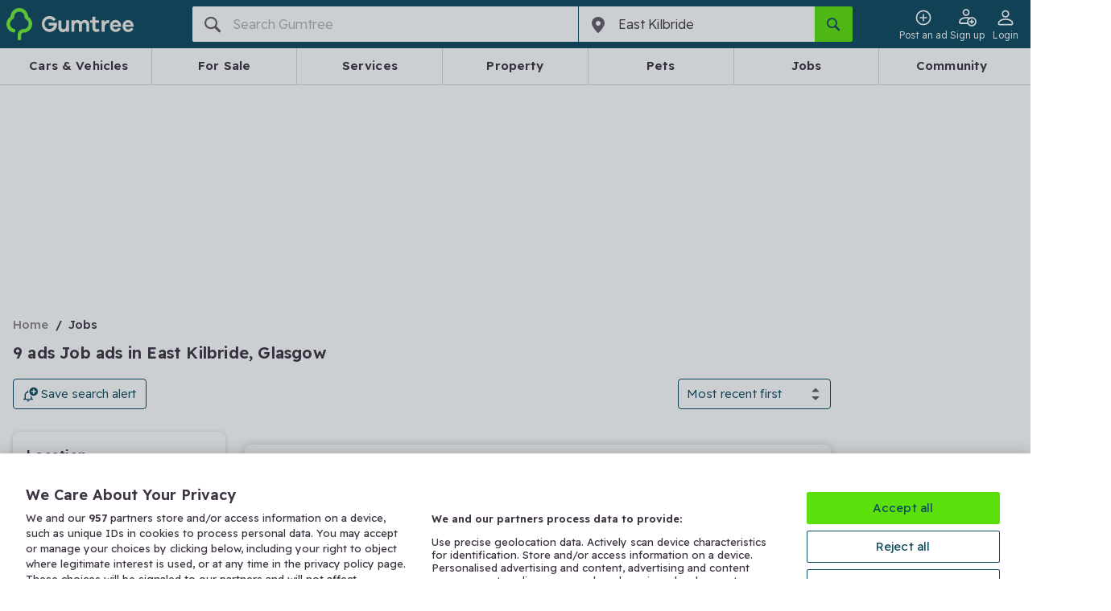

--- FILE ---
content_type: text/html;charset=utf-8
request_url: https://www.gumtree.com/jobs/uk/east-kilbride
body_size: 105984
content:
<!DOCTYPE html><html lang="en-GB"><head><meta charSet="utf-8"/><meta name="viewport" content="width=device-width, initial-scale=1.0, shrink-to-fit=no"/><script async="" src="https://cdn.confiant-integrations.net/IsHYOMWVLWBKQkWO76nnaFuQoQI/gpt_and_prebid_v3l/config.js"></script><script async="" src="https://functions.adnami.io/api/macro/adsm.macro.gumtree.com.js"></script><script src="https://cdn-ukwest.onetrust.com/scripttemplates/otSDKStub.js" async="" type="text/javascript" data-domain-script="ada4f152-5e29-41cc-9f6c-c3cb6b4c7d9f"></script><script async="" defer="" src="https://accounts.google.com/gsi/client"></script><script src="https://cdn.speedcurve.com/js/lux.js?id=53932250" async="" defer="" crossorigin="anonymous"></script><script async="" src="/assets/frontend/intowow-library.external.a15566e2220fe6d7be90.js"></script><script async="" src="https://securepubads.g.doubleclick.net/tag/js/gpt.js"></script><script async="" src="/assets/frontend/prebid.external.317af1a186ba67a3d802.js"></script><meta http-equiv="x-ua-compatible" content="ie=edge"/><title>Jobs in East Kilbride, Glasgow | Gumtree</title><meta name="theme-color" content="#0D475C"/><meta name="description" content="With a great range of positions available in East Kilbride, Glasgow today, you&amp;#39;re sure to find your perfect role! Set up a job alert now and make sure you don&amp;#39;t miss out."/><meta name="msapplication-TileColor" content="#3C3241"/><meta name="apple-mobile-web-app-capable" content="yes"/><meta name="format-detection" content="telephone=no"/><meta name="apple-itunes-app" content="app-id=487946174, app-argument=https://www.gumtree.com/search?requestId=457d67a0-1a34-40a8-85f3-414659542d17"/><link rel="preload" href="/assets/frontend/gumtree.6de892ddfa07b26495875ade55f9c6ee.woff2" as="font" type="font/woff2" crossorigin="anonymous"/><link rel="preconnect" href="https://fonts.gstatic.com" crossorigin="anonymous"/><link rel="search" type="application/opensearchdescription+xml" title="Gumtree" href="/assets/frontend/opensearch.b287ce2e631d6e7fcee0b16b18426b5b.xml"/><link rel="shortcut icon" type="image/vnd.microsoft.icon" href="/assets/frontend/favicon.49f3fbf4ec1a73bc9bf55440eba29ff9.ico"/><link rel="canonical" href="https://www.gumtree.com/jobs/uk/east-kilbride"/><link rel="apple-touch-icon" sizes="180x180" href="/assets/frontend/apple-touch-icon.c598e17b3ee29e842ddeea4fa91e7468.png"/><link rel="apple-touch-startup-image" sizes="1024x1024" href="/assets/frontend/apple-touch-icon.c598e17b3ee29e842ddeea4fa91e7468.png"/><link rel="next" href="/jobs/uk/east-kilbride/page2"/><meta property="og:type" content="website"/><meta property="og:url" content=""/><meta property="og:description" content="With a great range of positions available in East Kilbride, Glasgow today, you&amp;#39;re sure to find your perfect role! Set up a job alert now and make sure you don&amp;#39;t miss out."/><meta property="og:site_name" content="Gumtree.com"/><meta property="og:title" content="Jobs in East Kilbride, Glasgow | Gumtree"/><meta property="og:country-name" content="United Kingdom"/><meta property="og:region" content="Glasgow"/><meta property="og:locality" content="East Kilbride"/><meta property="fb:admins" content="712402357, 754015025, 61305173"/><meta property="fb:page_id" content="14169285463"/><meta property="fb:app_id" content="14169285463"/><meta name="twitter:site" content="@Gumtree"/><meta name="twitter:title" content="Jobs in East Kilbride, Glasgow | Gumtree"/><meta name="twitter:card" content="summary"/><meta name="twitter:url" content=""/><meta name="twitter:description" content="With a great range of positions available in East Kilbride, Glasgow today, you&amp;#39;re sure to find your perfect role! Set up a job alert now and make sure you don&amp;#39;t miss out."/><link rel="stylesheet" href="https://fonts.googleapis.com/css2?family=Readex+Pro:wght@300..600&amp;display=swap"/><style>
@font-face {
    font-family: gumicon;
    font-display: swap;
    src: url("/assets/frontend/gumtree.6de892ddfa07b26495875ade55f9c6ee.woff2") format("woff2"), url("/assets/frontend/gumtree.da1f643cbc639ac64ab58808b88d11d5.woff") format("woff"), url("/assets/frontend/gumtree.45ed19098ea2cc9d81a4f674d9d81aad.ttf") format("truetype");
}
</style><link rel="stylesheet" type="text/css" href="/assets/frontend/shell.4bd0847fbd0e99521520.css"/><link rel="stylesheet" type="text/css" href="/assets/frontend/srp.1ce75ece32f776d04a83.css"/><script>window.__PERMUTIVE_PROPS__ = {"pageViewEvent":"permutive.addon('web', {\n                page: {\n\t\"pageType\": \"ResultsBrowse\",\n\t\"platform\": \"responsive\",\n\t\"category\": {\n\t\t\"l0\": {\n\t\t\t\"id\": \"1\"\n\t\t},\n\t\t\"l1\": {\n\t\t\t\"id\": \"2553\"\n\t\t}\n\t},\n\t\"location\": {\n\t\t\"l0\": {\n\t\t\t\"id\": \"10000392\"\n\t\t},\n\t\t\"l1\": {\n\t\t\t\"id\": \"10000395\"\n\t\t},\n\t\t\"l2\": {\n\t\t\t\"id\": \"10000349\"\n\t\t},\n\t\t\"l3\": {\n\t\t\t\"id\": \"11001732\"\n\t\t}\n\t},\n\t\"search\": {\n\t\t\"type\": \"Browse\",\n\t\t\"keyword\": \"\",\n\t\t\"pageNumber\": 1,\n\t\t\"totalResults\": 9,\n\t\t\"relatedSearch\": []\n\t},\n\t\"deviceSize\": \"desktop\",\n\t\"user\": {\n\t\t\"loggedIn\": false\n\t}\n}\n            });","identityScript":""};</script><script>
            // Create an empty Gum object for tracking error in GTM
            // GTM has a reference to Gum that throws when Gum is undefined
            // hence the workaround below
            window.Gum = {};
        </script><script>
  // Define dataLayer and the gtag function.
  window.dataLayer = window.dataLayer || [];
  function gtag(){window.dataLayer.push(arguments);}

  // Set developer ID for Google Consent Mode
  gtag('set', 'developer_id.dYWJhMj', true);

  // Default consent to 'denied' and wait for OneTrust to update
  var consentDefaults = {
    ad_storage: "denied",
    analytics_storage: "denied",
    functionality_storage: "denied",
    personalization_storage: "denied",
    security_storage: "denied",
    ad_user_data: "denied",
    ad_personalization: "denied",
    wait_for_update: 500
  };

  gtag('consent', 'default', consentDefaults);
  console.log('[CONSENT MODE V2] Consent defaults applied. Check Network tab for gcs=G10- parameter');
  console.log('[CONSENT MODE V2] DataLayer:', window.dataLayer);
    </script><script>
(function() {
    window.__GUMTREE_ANALYTICS_CONFIG__ = {"content_group":"browse results page","content_type":"browse results page","userId":"","islogin":false};
    window.__GUMTREE_LOGEVENT_BASE_URL__ = 'https://www.gumtree.com';
    window.__ANALYTICS_EVENT_QUEUE__ = [];

    // Called directly by Analytics Event Hook in GTM, passing mapped data
    window.AnalyticsSDK = {
        // Pre-define onMappedEvent and buffer event queue to avoid missing events before SDK is fully loaded
        onMappedEvent: function(eventName, params) {
            window.__ANALYTICS_EVENT_QUEUE__.push({
                eventName: eventName,
                params: params,
                timestamp: Date.now(),
                source: 'gtm'
            });
        }
    };
})();
                    </script><script>
        function b64ToUtf8(str) {
            return decodeURIComponent(escape(window.atob(str)));
        };
        window.dataLayer = window.dataLayer || [];
        const initialDataLayer = JSON.parse(b64ToUtf8('[base64]'));
        if (initialDataLayer && initialDataLayer.u && initialDataLayer.u.tg &&initialDataLayer.u.tg.ptg){
            if (document.cookie.includes('gtf1067=B')) {
                initialDataLayer.u.tg.ptg = initialDataLayer.u.tg.ptg + ';GTF-1067-B';
            }
            if (document.cookie.includes('gtf1067=A')) {
                initialDataLayer.u.tg.ptg = initialDataLayer.u.tg.ptg + ';GTF-1067-A';
            }
        }
        window.dataLayer.push(initialDataLayer);
        window.dataLayer.push({ "isBff": true });
        
    </script><script>
    function b64ToUtf8(str) {
        return decodeURIComponent(escape(window.atob(str)));
    }
    function gtag(){window.dataLayer.push(arguments);}
    window.gumtreeDataLayer = [JSON.parse(b64ToUtf8('[base64]'))];

    (function triggerAppViewConsent() {
        const appsWebViewGroups = window.OTExternalConsent?.groups;
        if (typeof appsWebViewGroups === 'string') {
            const activeGroups = appsWebViewGroups.split(',')
                .filter(x => x.endsWith(':1')).map(x => x.slice(0, -2))
                .join(',');
            window.gumtreeDataLayer.push({
                event: 'OneTrustGroupsUpdated',
                OnetrustActiveGroups: ',' + activeGroups + ',',
            });

            var consentDefaults = {
                ad_storage: "granted",
                analytics_storage: "granted",
                functionality_storage: "granted",
                personalization_storage: "granted",
                security_storage: "granted",
                ad_user_data: "granted",
                ad_personalization: "granted",
                wait_for_update: 500
            };
            gtag('consent', 'update', consentDefaults);
        }
    })();
    </script><script>
    // <!-- Google Tag Manager Env -->
    // Create namespace for googletags
    window.googletag = window.googletag || {};
    googletag.cmd = googletag.cmd || [];

    (function (w, d, s, l, i) {
        w[l] = w[l] || [];
        w[l].push({'gtm.start': new Date().getTime(), event: 'gtm.js'});
        var f = d.getElementsByTagName(s)[0],
            j = d.createElement(s),
            dl = l != 'dataLayer' ? '&l=' + l : '';

        j.async = true;
        j.src = '//www.googletagmanager.com/gtm.js?id=' + i + dl;
        f.parentNode.insertBefore(j, f);
    })(window, document, 'script', 'dataLayer', 'GTM-FF7Z');
        </script><script>
  // <!-- Google Tag Manager -->
  (function (w, d, s, l, i) {
      w[l] = w[l] || [];
      w[l].push({ "gtm.start": new Date().getTime(), event: "gtm.js" });
      var f = d.getElementsByTagName(s)[0],
        j = d.createElement(s),
        dl = l != "dataLayer" ? "&l=" + l : "";
      j.async = true;
      j.src = "https://www.googletagmanager.com/gtm.js?id=" + i + dl;
      f.parentNode.insertBefore(j, f);
    })(window, document, "script", "gumtreeDataLayer", "GTM-5NXW4LTF");
  // <!-- End Google Tag Manager -->
    </script><script type="text/javascript">
                                        var OneTrust = {
                                            geolocationResponse: {
                                                stateCode: '',
                                                countryCode: 'AF',
                                            }
                                        };
    </script><script type="text/javascript">
            var OneTrustTCFStub=function(e){"use strict";var t=function(){var s=this;this.intializeIabStub=function(){var e=window;window.__tcfapi=s.executeTcfApi,s.addIabFrame(),e.receiveOTMessage=s.receiveIabMessage,(e.attachEvent||window.addEventListener)("message",e.receiveOTMessage,!1)},this.addIabFrame=function(){var e=window,t="__tcfapiLocator";e.frames[t]||(e.document.body?s.addLocator(t,"TCF"):setTimeout(s.addIabFrame,5))},this.addLocator=function(e,t){var a=window,i=a.document.createElement("iframe");i.style.cssText="display:none",i.name=e,i.setAttribute("title",t+" Locator"),a.document.body.appendChild(i)},this.receiveIabMessage=function(i){var n="string"==typeof i.data,e={};try{e=n?JSON.parse(i.data):i.data}catch(e){}if(e.__tcfapiCall){var c=e.__tcfapiCall.callId,o=e.__tcfapiCall.command,t=e.__tcfapiCall.parameter,a=e.__tcfapiCall.version;s.executeTcfApi(o,t,function(e,t){var a={__tcfapiReturn:{returnValue:e,success:t,callId:c,command:o}};i.source.postMessage(n?JSON.stringify(a):a,i.origin)},a)}},this.executeTcfApi=function(){for(var e=[],t=0;t<arguments.length;t++)e[t]=arguments[t];if(!e.length)return window.__tcfapi.a||[];var a=e[0],i=e[1],n=e[2],c=e[3];"function"==typeof n&&a&&("ping"===a?s.getPingRequest(n):s.addToQueue(a,i,n,c))},this.addToQueue=function(e,t,a,i){var n=window,c="__tcfapi";n[c].a=n[c].a||[],"ping"===e?s.getPingRequest(a):n[c].a.push([e,t,a,i])},this.getPingRequest=function(e){e&&e({gdprApplies:void 0,cmpLoaded:!1,cmpStatus:"stub",displayStatus:"stub",apiVersion:"2.0",cmpVersion:void 0,cmpId:void 0,gvlVersion:void 0,tcfPolicyVersion:void 0},!0)},this.intializeIabStub()},a=new t;return e.TCF=t,e.tcfStub=a,e}({});
            </script><script type="text/javascript">
                function OptanonWrapper() {
                    
                                const gdprOverlay = document.querySelector('.onetrust-pc-dark-filter');
                                const gdprBanner = document.querySelector('.ot-sdk-container');

                                const addShakeAnimation = () => {
                                    const keyframes = [
                                        { transform: 'translateX(-20px)' },
                                        { transform: 'translateX(20px)' },
                                        { transform: 'translateX(-5px)' },
                                        { transform: 'translateX(5px)' },
                                        { transform: 'translateX(0)' },
                                    ];
                                    const shakeAnimation = gdprBanner.animate(keyframes, {
                                        duration: 300,
                                        easing: 'ease-in-out',
                                        fill: 'forwards',
                                    });

                                    gdprBanner.style.animation = shakeAnimation;
                                };

                                gdprOverlay.addEventListener('click', addShakeAnimation);

                                window.addEventListener('OneTrustPCLoaded', () => {
                                    gdprOverlay.removeEventListener('click', addShakeAnimation);
                                });
                                
                }
            </script><script>(function(c,l,a,r,i,t,y){
        c[a]=c[a]||function(){(c[a].q=c[a].q||[]).push(arguments)};
        t=l.createElement(r);t.async=1;t.src="https://www.clarity.ms/tag/"+i;
        y=l.getElementsByTagName(r)[0];y.parentNode.insertBefore(t,y);
    })(window, document, "clarity", "script", "tbq7kk67nm");</script><script>
            LUX=function(){function n(){return Date.now?Date.now():+new Date}var r,e=n(),t=window.performance||{},a=t.timing||{navigationStart:(null===(r=window.LUX)||void 0===r?void 0:r.ns)||e};function o(){return t.now?(r=t.now(),Math.floor(r)):n()-a.navigationStart;var r}(LUX=window.LUX||{}).ac=[],LUX.addData=function(n,r){return LUX.cmd(["addData",n,r])},LUX.cmd=function(n){return LUX.ac.push(n)},LUX.getDebug=function(){return[[e,0,[]]]},LUX.init=function(){return LUX.cmd(["init"])},LUX.mark=function(){for(var n=[],r=0;r<arguments.length;r++)n[r]=arguments[r];if(t.mark)return t.mark.apply(t,n);var e=n[0],a=n[1]||{};void 0===a.startTime&&(a.startTime=o());LUX.cmd(["mark",e,a])},LUX.markLoadTime=function(){return LUX.cmd(["markLoadTime",o()])},LUX.measure=function(){for(var n=[],r=0;r<arguments.length;r++)n[r]=arguments[r];if(t.measure)return t.measure.apply(t,n);var e,a=n[0],i=n[1],u=n[2];e="object"==typeof i?n[1]:{start:i,end:u};e.duration||e.end||(e.end=o());LUX.cmd(["measure",a,e])},LUX.send=function(){return LUX.cmd(["send"])},LUX.ns=e;var i=LUX;if(window.LUX_ae=[],window.addEventListener("error",(function(n){window.LUX_ae.push(n)})),window.LUX_al=[],"function"==typeof PerformanceObserver&&"function"==typeof PerformanceLongTaskTiming){var u=new PerformanceObserver((function(n){for(var r=n.getEntries(),e=0;e<r.length;e++)window.LUX_al.push(r[e])}));try{u.observe({type:"longtask"})}catch(n){}}return i}();
            LUX.label='[Web BFF]ResultsBrowse';
            
        LUX.addData('appViewDevice', 'null');
    
            
        LUX.samplerate = 1;
    
        </script><script>
                        // track RequestStartTime
                        window._gptRequestStartTime = performance.now();
                    </script><noscript><img src="https://sb.scorecardresearch.com/p?c1=2&amp;c2=7849854&amp;cv=2.0&amp;cj=1&amp;comscorekw=GTCSID_CAREER_SERVICES_AND_DEVELOPMENT_JOB_SEARCH" alt=""/></noscript><script type="text/javascript">
      window.IHPWT = window.IHPWT || {};
      window.pbjs = window.pbjs || {};
      window.pbjs.que = window.pbjs.que || [];
      window.googletag = window.googletag || {};
      window.googletag.cmd = window.googletag.cmd || [];
      (function() {
        var purl = window.location.href;
        var url = '//ads.pubmatic.com/AdServer/js/pwt/156407/7748';
        var profileVersionId = '';
        if(purl.indexOf('pwtv=')>0){
          var regexp = /pwtv=(.*?)(&|$)/g;
          var matches = regexp.exec(purl);
          if(matches.length >= 2 && matches[1].length > 0){
            profileVersionId = '/'+matches[1];
          }
        }
        var wtads = document.createElement('script');
        wtads.async = true;
        wtads.type = 'text/javascript';
        wtads.src = url+profileVersionId+'/pwt.js';
        var node = document.getElementsByTagName('script')[0];
        node.parentNode.insertBefore(wtads, node);
      })();
    </script></head><body data-q="srp" class="web-view page-srp"><link rel="preload" as="image" href="/assets/frontend/cars-guide.84c7d8c8754c04a88117e49a84535413.png"/><link rel="preload" as="image" href="https://www.gumtree.com/jobs/getasset/d54a54a6-8b92-4836-bf63-0020aad8496a"/><noscript><iframe src="https://www.googletagmanager.com/ns.html?id=GTM-5NXW4LTF" height="0" width="0" style="display:none;visibility:hidden"></iframe></noscript><div id="fb-root"></div><div id="content"><header class="header"><style data-emotion="css hazhdp-nav-bar">.css-hazhdp-nav-bar{background-color:#0d475c;padding:8px 0;position:relative;padding:0;}.css-hazhdp-nav-bar .side-menu-container.opened{background:#635b67;}@media (min-width: 48em){.css-hazhdp-nav-bar .side-menu-container{display:none;}}.css-hazhdp-nav-bar .login-button{display:none;}@media (min-width: 48em){.css-hazhdp-nav-bar .login-button{display:inline-block;}}@media (min-width: 20em) and (max-width: 29.99em){.css-hazhdp-nav-bar .login-button{display:none;}}</style><nav data-q="nav-bar" class="css-hazhdp-nav-bar em7g81m7"><div class="container"><div class="grid grid--container"><style data-emotion="css 8tozbl-nav-bar">.css-8tozbl-nav-bar{-webkit-box-flex-wrap:wrap;-webkit-flex-wrap:wrap;-ms-flex-wrap:wrap;flex-wrap:wrap;}@media (min-width: 64em){.css-8tozbl-nav-bar{-webkit-box-flex-wrap:nowrap;-webkit-flex-wrap:nowrap;-ms-flex-wrap:nowrap;flex-wrap:nowrap;}}</style><div class="css-8tozbl-nav-bar grid grid--item grid--col-12" style="display:flex;justify-content:space-between"><style data-emotion="css 1t9wtrk-nav-bar">.css-1t9wtrk-nav-bar{display:-webkit-box;display:-webkit-flex;display:-ms-flexbox;display:flex;-webkit-align-items:center;-webkit-box-align:center;-ms-flex-align:center;align-items:center;height:60px;}</style><div class="css-1t9wtrk-nav-bar em7g81m2"><style data-emotion="css 1hicjpo-nav-bar">.css-1hicjpo-nav-bar{display:-webkit-box;display:-webkit-flex;display:-ms-flexbox;display:flex;-webkit-align-items:center;-webkit-box-align:center;-ms-flex-align:center;align-items:center;}.css-1hicjpo-nav-bar .logo-text{display:none;}@media (min-width: 30em){.css-1hicjpo-nav-bar .logo-text{display:-webkit-box;display:-webkit-flex;display:-ms-flexbox;display:flex;}}</style><a class="css-1hicjpo-nav-bar em7g81m6" href="/" title="Gumtree" data-q="gumtree-logo" data-testid="gumtree-logo"><div class="logo-image"><svg xmlns="http://www.w3.org/2000/svg" width="19.52" height="24.298" viewBox="27.74 5.25 19.52 24.298"><path fill="#72EF36" d="M44.433 11.914a.707.707 0 0 1-.337-.606C43.76 7.942 40.933 5.25 37.5 5.25s-6.327 2.625-6.596 6.058a.806.806 0 0 1-.336.606c-1.683 1.211-2.827 3.164-2.827 5.384 0 3.029 2.087 5.654 4.914 6.395.471.135 1.01.202 1.144.067.337-.202.808-1.885.606-2.221-.135-.203-.539-.404-1.077-.539-1.683-.471-2.895-1.952-2.895-3.769 0-1.01.404-1.885 1.01-2.625a2.964 2.964 0 0 1 1.01-.808c.74-.404 1.144-1.144 1.144-1.952 0-.404.067-.808.202-1.211.539-1.548 1.952-2.692 3.702-2.692s3.164 1.144 3.702 2.692c.134.404.202.808.202 1.211 0 .808.403 1.548 1.144 1.952.404.202.673.471 1.01.808a3.967 3.967 0 0 1 1.01 2.625 3.907 3.907 0 0 1-3.903 3.904c-2.491 0-4.443 2.02-4.443 4.51v2.558c0 .471.067 1.009.202 1.144.27.27 2.02.27 2.288 0 .135-.135.203-.673.203-1.144v-2.625c0-.942.807-1.75 1.75-1.75 3.634 0 6.596-2.962 6.596-6.596-.002-2.155-1.147-4.107-2.829-5.318z"></path></svg></div><div class="logo-text"><svg xmlns="http://www.w3.org/2000/svg" width="383.756" height="64.291" viewBox="169.06 371.734 383.756 64.291"><path fill="#F0ECE6" d="M281.766 388.8h-9.92c-.794 0-1.19.396-1.19 1.189v19.049c0 10.318-3.572 15.477-11.112 15.477-2.778 0-5.159-.793-6.746-2.777-1.588-1.984-2.382-4.365-2.382-7.539v-23.812c0-.793-.396-1.189-1.19-1.189h-9.921c-.794 0-1.19.396-1.19 1.189v26.588c0 5.557 1.587 10.318 5.158 13.891 3.175 3.572 7.541 5.16 13.097 5.16 5.556 0 9.921-1.588 13.493-4.764.396-.396.794 0 .794.396v1.588c0 .793.396 1.189 1.19 1.189h9.921c.793 0 1.189-.396 1.189-1.189v-43.654c-.001-.395-.396-.792-1.191-.792zm67.861-1.588c-7.143 0-12.699 2.381-16.667 7.541-3.571-4.764-8.334-7.541-15.081-7.541-5.158 0-9.523 1.586-12.699 4.365-.396.396-.793 0-.793-.396v-1.588c0-.793-.396-1.189-1.191-1.189h-9.523c-.793 0-1.189.396-1.189 1.189v43.258c0 .793.396 1.189 1.189 1.189h9.922c.793 0 1.19-.396 1.19-1.189v-20.637c0-4.762.794-7.936 2.776-10.316 1.984-2.383 4.367-3.572 7.541-3.572 2.381 0 4.763.793 6.351 2.777 1.587 1.588 2.381 3.969 2.381 7.143v24.605c0 .795.396 1.189 1.19 1.189h9.922c.793 0 1.189-.395 1.189-1.189v-20.637c0-4.762.793-7.936 2.777-10.316 1.984-2.383 4.365-3.572 7.541-3.572 2.381 0 4.762.793 6.35 2.777 1.588 1.588 2.381 3.969 2.381 7.143v24.605c0 .795.396 1.189 1.19 1.189h9.524c.793 0 1.189-.395 1.189-1.189v-27.383c0-5.557-1.587-9.922-5.158-13.096-3.57-3.175-7.538-5.16-12.302-5.16zm57.941 36.114c-.396-.793-.793-.793-1.588-.793-2.381 1.189-4.364 1.588-6.35 1.588-4.365 0-6.746-2.779-6.746-7.939v-16.666c0-.795.396-1.191 1.19-1.191h12.698c.795 0 1.19-.396 1.19-1.189v-7.541c0-.793-.396-1.189-1.19-1.189h-12.698c-.794 0-1.19-.396-1.19-1.191v-11.508c0-.793-.396-1.191-1.189-1.191h-9.922c-.795 0-1.19.398-1.19 1.191v11.508c0 .795-.396 1.191-1.19 1.191h-7.539c-.795 0-1.191.396-1.191 1.189v7.541c0 .793.396 1.189 1.191 1.189h7.539c.795 0 1.19.396 1.19 1.191v17.857c0 5.953 1.588 10.715 4.762 13.494 3.177 3.174 7.541 4.365 13.097 4.365 3.572 0 7.145-.793 11.112-2.777.396-.398.794-.795.396-1.191l-2.382-7.938zm41.67-35.321h-2.381c-6.351 0-11.111 2.381-15.08 7.541-.397.396-.794 0-.794-.396v-5.16c0-.793-.794-1.586-1.589-1.586h-9.127c-.793 0-1.189.395-1.189 1.189v43.256c0 .795.396 1.191 1.189 1.191h9.922c.794 0 1.189-.396 1.189-1.191v-13.492c0-13.096 5.557-19.445 16.271-19.445h1.587c.396 0 1.19-.396 1.19-1.191l.396-9.523c-.393-.398-.791-.794-1.584-1.193zm28.176-.793c-6.746 0-12.302 2.381-16.668 6.746-4.365 4.365-6.746 10.318-6.746 17.461 0 7.145 2.381 12.701 6.746 17.066 4.366 4.363 9.922 6.746 16.668 6.746 5.159 0 9.523-1.191 13.493-3.572 3.571-1.984 5.953-5.158 7.938-9.127.396-.795 0-1.191-.794-1.588l-8.729-1.984c-.397 0-.794 0-1.191.396-2.381 3.572-5.952 5.557-10.715 5.557-2.777 0-5.159-.793-7.145-2.777-1.982-1.588-3.175-3.969-3.968-7.145 0-.396 0-.793.396-.793h33.731v-3.969c-.396-6.746-2.776-12.303-7.144-16.668-4.363-3.968-9.522-6.349-15.872-6.349zm9.922 19.049h-20.24c-.396 0-.793-.396-.396-.793.794-2.381 1.983-3.969 3.969-5.557 1.985-1.586 4.365-1.984 6.746-1.984s4.763.793 6.747 1.984c1.587 1.191 3.175 3.176 3.968 5.557-.001.397-.397.793-.794.793zm31.748 8.334h33.732v-3.969c-.396-6.746-2.778-12.303-7.145-16.668s-9.921-6.35-15.874-6.35c-6.746 0-12.303 2.381-16.668 6.748-4.365 4.363-6.746 10.316-6.746 17.461 0 7.143 2.381 12.697 6.746 17.062s9.922 6.748 16.668 6.748c5.159 0 9.524-1.189 13.493-3.572 3.571-1.984 5.953-5.158 7.937-9.127.397-.795 0-1.191-.793-1.588l-8.729-1.984c-.397 0-.794 0-1.191.396-2.381 3.572-5.952 5.557-10.715 5.557-2.777 0-5.159-.795-7.144-2.777-1.984-1.588-3.175-3.969-3.969-7.145-.396-.395.002-.792.398-.792zm0-9.127c.794-2.381 1.984-3.969 3.969-5.557 1.985-1.586 4.365-1.984 6.746-1.984s4.763.793 6.747 1.984c1.587 1.191 3.175 3.176 3.968 5.557 0 .396 0 .793-.396.793h-20.239c-.795 0-1.191-.396-.795-.793zm-289.305-7.144h-31.352c-.794 0-1.19.396-1.19 1.191v9.127c0 .793.396 1.189 1.19 1.189h19.843c.396 0 .793.398.396.795-1.19 3.967-3.175 7.143-6.35 9.523-3.175 2.381-7.144 3.57-11.905 3.57-5.557 0-10.318-1.982-14.287-5.953-3.969-3.969-5.953-8.729-5.953-14.285s1.984-10.318 5.557-14.287c3.571-3.971 8.73-5.953 14.286-5.953 7.144 0 12.699 2.777 16.668 7.936.397.398.794.398 1.588.398l8.334-5.557c.396-.396.793-1.189.396-1.588a22.932 22.932 0 0 0-8.334-7.936c-5.159-3.176-11.509-4.762-17.858-4.762-9.128 0-16.668 3.174-22.621 9.127-6.35 5.953-9.127 13.492-9.127 22.621 0 9.127 3.175 16.668 9.524 22.621 6.35 5.951 13.89 9.127 23.018 9.127 9.127 0 16.271-3.176 22.224-9.127 5.953-5.953 8.73-13.494 8.73-22.621v-4.365c-1.587.004-1.984-.791-2.777-.791z"></path></svg><span class="hide-visually">Gumtree</span></div></a></div><style data-emotion="css 1a7vxnz-nav-bar">.css-1a7vxnz-nav-bar{display:-webkit-box;display:-webkit-flex;display:-ms-flexbox;display:flex;justtify-content:flex-end;-webkit-align-items:center;-webkit-box-align:center;-ms-flex-align:center;align-items:center;margin-left:-16px;height:60px;gap:12px;}@media (min-width: 64em){.css-1a7vxnz-nav-bar{-webkit-order:2;-ms-flex-order:2;order:2;}}.css-1a7vxnz-nav-bar .e137x0or1{margin-left:0;text-align:center;width:47px;}@media (min-width: 48em){.css-1a7vxnz-nav-bar .e137x0or1{margin-left:0;}}.css-1a7vxnz-nav-bar >*{margin-left:0;}</style><div class="css-1a7vxnz-nav-bar em7g81m1"><style data-emotion="css 1paduai-nav-bar">.css-1paduai-nav-bar.css-1paduai-nav-bar{padding:0;font-size:12px;font-weight:330;-webkit-transition:0.1s ease;transition:0.1s ease;text-align:center;}.css-1paduai-nav-bar.css-1paduai-nav-bar:hover{color:#b1adb3;}.css-1paduai-nav-bar.css-1paduai-nav-bar:hover .icon--pin{-webkit-transform:rotate(30deg);-moz-transform:rotate(30deg);-ms-transform:rotate(30deg);transform:rotate(30deg);color:#fff;}.css-1paduai-nav-bar.css-1paduai-nav-bar:hover .icon--tag-solid:after{background:#b1adb3;}.css-1paduai-nav-bar.css-1paduai-nav-bar >.icon--pin{width:100%;color:#e75462;-webkit-transition:-webkit-transform 0.8s cubic-bezier(0.175, 0.885, 0.32, 1.275);transition:transform 0.8s cubic-bezier(0.175, 0.885, 0.32, 1.275);}</style><style data-emotion="css 1nxaxqp-button-nav-bar">.css-1nxaxqp-button-nav-bar .button--post-ad{color:#3c3241;background-color:transparent;border-color:transparent;overflow:hidden;min-width:44px;width:44px;}.button+.css-1nxaxqp-button-nav-bar .button--post-ad{margin-left:4px;}.css-1nxaxqp-button-nav-bar .button--post-ad .icon{color:#fff;line-height:18px;-webkit-transition:-webkit-transform 0.8s cubic-bezier(0.175, 0.885, 0.32, 1.275);transition:transform 0.8s cubic-bezier(0.175, 0.885, 0.32, 1.275);margin:0 12px 0 4px;}@media (min-width: 30em){.css-1nxaxqp-button-nav-bar .button--post-ad{border-color:#e75462;width:auto;}.css-1nxaxqp-button-nav-bar .button--post-ad .icon{color:#e75462;}.button+.css-1nxaxqp-button-nav-bar .button--post-ad{margin-left:0;}}.css-1nxaxqp-button-nav-bar .button--post-ad:active,.css-1nxaxqp-button-nav-bar .button--post-ad:hover{color:#fff;background-color:#e75462;}@media (min-width: 20em){.css-1nxaxqp-button-nav-bar .button--post-ad:active .icon:before,.css-1nxaxqp-button-nav-bar .button--post-ad:hover .icon:before{color:#fff;-webkit-transform:rotate(30deg);-moz-transform:rotate(30deg);-ms-transform:rotate(30deg);transform:rotate(30deg);}}@media (min-width: 30em){.css-1nxaxqp-button-nav-bar .button--post-ad:active .icon,.css-1nxaxqp-button-nav-bar .button--post-ad:hover .icon{color:#fff;-webkit-transform:rotate(30deg);-moz-transform:rotate(30deg);-ms-transform:rotate(30deg);transform:rotate(30deg);}}.css-1nxaxqp-button-nav-bar .button--post-ad:disabled{color:#b1adb3;background-color:#f1f1f1;border-color:#dbdadb;}.css-1nxaxqp-button-nav-bar .button--post-ad:disabled .icon{color:#b1adb3;}.css-1nxaxqp-button-nav-bar .button--post-ad:disabled:hover .icon{-webkit-transform:none;-moz-transform:none;-ms-transform:none;transform:none;}.css-1nxaxqp-button-nav-bar.css-1nxaxqp-button-nav-bar{padding:0;font-size:12px;font-weight:330;-webkit-transition:0.1s ease;transition:0.1s ease;text-align:center;}.css-1nxaxqp-button-nav-bar.css-1nxaxqp-button-nav-bar:hover{color:#b1adb3;}.css-1nxaxqp-button-nav-bar.css-1nxaxqp-button-nav-bar:hover .icon--pin{-webkit-transform:rotate(30deg);-moz-transform:rotate(30deg);-ms-transform:rotate(30deg);transform:rotate(30deg);color:#fff;}.css-1nxaxqp-button-nav-bar.css-1nxaxqp-button-nav-bar:hover .icon--tag-solid:after{background:#b1adb3;}.css-1nxaxqp-button-nav-bar.css-1nxaxqp-button-nav-bar >.icon--pin{width:100%;color:#e75462;-webkit-transition:-webkit-transform 0.8s cubic-bezier(0.175, 0.885, 0.32, 1.275);transition:transform 0.8s cubic-bezier(0.175, 0.885, 0.32, 1.275);}</style><style data-emotion="css 1567g4o-button-button-button-button-nav-bar">.css-1567g4o-button-button-button-button-nav-bar{display:-webkit-inline-box;display:-webkit-inline-flex;display:-ms-inline-flexbox;display:inline-flex;-webkit-appearance:none;-moz-appearance:none;-ms-appearance:none;appearance:none;box-sizing:border-box;cursor:pointer;-webkit-align-items:center;-webkit-box-align:center;-ms-flex-align:center;align-items:center;text-align:center;-webkit-user-select:none;-moz-user-select:none;-ms-user-select:none;user-select:none;white-space:nowrap;text-transform:none;overflow:visible;background-color:transparent;border:1px solid transparent;border-radius:2px;color:#3c3241;font-size:15px;font-weight:330;height:44px;line-height:20px;padding:10px 12px;-webkit-transition:background-color 0.222s ease-out;transition:background-color 0.222s ease-out;color:#fff;display:-webkit-inline-box;display:-webkit-inline-flex;display:-ms-inline-flexbox;display:inline-flex;-webkit-flex-direction:column;-ms-flex-direction:column;flex-direction:column;-webkit-align-items:center;-webkit-box-align:center;-ms-flex-align:center;align-items:center;height:auto;font-size:14px;line-height:1;}.css-1567g4o-button-button-button-button-nav-bar .icon{margin-right:4px;position:relative;top:0;vertical-align:middle;}.css-1567g4o-button-button-button-button-nav-bar:active,.css-1567g4o-button-button-button-button-nav-bar:hover{color:#1e1921;}.css-1567g4o-button-button-button-button-nav-bar+.css-1567g4o-button-button-button-button-nav-bar{margin-left:16px;}.css-1567g4o-button-button-button-button-nav-bar:active,.css-1567g4o-button-button-button-button-nav-bar:hover{color:#b1adb3;}.css-1567g4o-button-button-button-button-nav-bar[disabled]{color:#8a848d;background-color:#ECEDEF;border-color:transparent;}.css-1567g4o-button-button-button-button-nav-bar .icon{margin-right:0;margin-bottom:4px;top:0;height:24px;display:-webkit-box;display:-webkit-flex;display:-ms-flexbox;display:flex;-webkit-align-items:center;-webkit-box-align:center;-ms-flex-align:center;align-items:center;-webkit-box-pack:center;-ms-flex-pack:center;-webkit-justify-content:center;justify-content:center;}.css-1567g4o-button-button-button-button-nav-bar .button--post-ad{color:#3c3241;background-color:transparent;border-color:transparent;overflow:hidden;min-width:44px;width:44px;}.button+.css-1567g4o-button-button-button-button-nav-bar .button--post-ad{margin-left:4px;}.css-1567g4o-button-button-button-button-nav-bar .button--post-ad .icon{color:#fff;line-height:18px;-webkit-transition:-webkit-transform 0.8s cubic-bezier(0.175, 0.885, 0.32, 1.275);transition:transform 0.8s cubic-bezier(0.175, 0.885, 0.32, 1.275);margin:0 12px 0 4px;}@media (min-width: 30em){.css-1567g4o-button-button-button-button-nav-bar .button--post-ad{border-color:#e75462;width:auto;}.css-1567g4o-button-button-button-button-nav-bar .button--post-ad .icon{color:#e75462;}.button+.css-1567g4o-button-button-button-button-nav-bar .button--post-ad{margin-left:0;}}.css-1567g4o-button-button-button-button-nav-bar .button--post-ad:active,.css-1567g4o-button-button-button-button-nav-bar .button--post-ad:hover{color:#fff;background-color:#e75462;}@media (min-width: 20em){.css-1567g4o-button-button-button-button-nav-bar .button--post-ad:active .icon:before,.css-1567g4o-button-button-button-button-nav-bar .button--post-ad:hover .icon:before{color:#fff;-webkit-transform:rotate(30deg);-moz-transform:rotate(30deg);-ms-transform:rotate(30deg);transform:rotate(30deg);}}@media (min-width: 30em){.css-1567g4o-button-button-button-button-nav-bar .button--post-ad:active .icon,.css-1567g4o-button-button-button-button-nav-bar .button--post-ad:hover .icon{color:#fff;-webkit-transform:rotate(30deg);-moz-transform:rotate(30deg);-ms-transform:rotate(30deg);transform:rotate(30deg);}}.css-1567g4o-button-button-button-button-nav-bar .button--post-ad:disabled{color:#b1adb3;background-color:#f1f1f1;border-color:#dbdadb;}.css-1567g4o-button-button-button-button-nav-bar .button--post-ad:disabled .icon{color:#b1adb3;}.css-1567g4o-button-button-button-button-nav-bar .button--post-ad:disabled:hover .icon{-webkit-transform:none;-moz-transform:none;-ms-transform:none;transform:none;}.css-1567g4o-button-button-button-button-nav-bar.css-1567g4o-button-button-button-button-nav-bar{padding:0;font-size:12px;font-weight:330;-webkit-transition:0.1s ease;transition:0.1s ease;text-align:center;}.css-1567g4o-button-button-button-button-nav-bar.css-1567g4o-button-button-button-button-nav-bar:hover{color:#b1adb3;}.css-1567g4o-button-button-button-button-nav-bar.css-1567g4o-button-button-button-button-nav-bar:hover .icon--pin{-webkit-transform:rotate(30deg);-moz-transform:rotate(30deg);-ms-transform:rotate(30deg);transform:rotate(30deg);color:#fff;}.css-1567g4o-button-button-button-button-nav-bar.css-1567g4o-button-button-button-button-nav-bar:hover .icon--tag-solid:after{background:#b1adb3;}.css-1567g4o-button-button-button-button-nav-bar.css-1567g4o-button-button-button-button-nav-bar >.icon--pin{width:100%;color:#e75462;-webkit-transition:-webkit-transform 0.8s cubic-bezier(0.175, 0.885, 0.32, 1.275);transition:transform 0.8s cubic-bezier(0.175, 0.885, 0.32, 1.275);}</style><button class="button em7g81m4 css-1567g4o-button-button-button-button-nav-bar" rel="noopener noreferrer" data-testid="post-ad-button" data-q="post-ad"><span class="icon icon--sell-outline css-0 eom5h670" aria-hidden="true"></span>Post an ad</button><style data-emotion="css 1po0jo-nav-bar-login-button">.css-1po0jo-nav-bar-login-button{position:relative;}</style><div class="css-1po0jo-nav-bar-login-button e137x0or1"><style data-emotion="css nyj2js-nav-bar-login-button">.css-nyj2js-nav-bar-login-button.css-nyj2js-nav-bar-login-button{padding:0;font-size:12px;font-weight:330;-webkit-transition:0.1s ease;transition:0.1s ease;display:none;}.css-nyj2js-nav-bar-login-button.css-nyj2js-nav-bar-login-button .icon--person{width:100%;}@media (min-width: 48em){.css-nyj2js-nav-bar-login-button.css-nyj2js-nav-bar-login-button{display:-webkit-inline-box;display:-webkit-inline-flex;display:-ms-inline-flexbox;display:inline-flex;}}@media (min-width: 20em){.css-nyj2js-nav-bar-login-button.css-nyj2js-nav-bar-login-button{display:-webkit-inline-box;display:-webkit-inline-flex;display:-ms-inline-flexbox;display:inline-flex;}}</style><style data-emotion="css 52awv2-button-button-button-nav-bar-login-button">.css-52awv2-button-button-button-nav-bar-login-button{display:-webkit-inline-box;display:-webkit-inline-flex;display:-ms-inline-flexbox;display:inline-flex;-webkit-appearance:none;-moz-appearance:none;-ms-appearance:none;appearance:none;box-sizing:border-box;cursor:pointer;-webkit-align-items:center;-webkit-box-align:center;-ms-flex-align:center;align-items:center;text-align:center;-webkit-user-select:none;-moz-user-select:none;-ms-user-select:none;user-select:none;white-space:nowrap;text-transform:none;overflow:visible;background-color:transparent;border:1px solid transparent;border-radius:2px;color:#3c3241;font-size:15px;font-weight:330;height:44px;line-height:20px;padding:10px 12px;-webkit-transition:background-color 0.222s ease-out;transition:background-color 0.222s ease-out;color:#fff;display:-webkit-inline-box;display:-webkit-inline-flex;display:-ms-inline-flexbox;display:inline-flex;-webkit-flex-direction:column;-ms-flex-direction:column;flex-direction:column;-webkit-align-items:center;-webkit-box-align:center;-ms-flex-align:center;align-items:center;height:auto;font-size:14px;line-height:1;}.css-52awv2-button-button-button-nav-bar-login-button .icon{margin-right:4px;position:relative;top:0;vertical-align:middle;}.css-52awv2-button-button-button-nav-bar-login-button:active,.css-52awv2-button-button-button-nav-bar-login-button:hover{color:#1e1921;}.css-52awv2-button-button-button-nav-bar-login-button+.css-52awv2-button-button-button-nav-bar-login-button{margin-left:16px;}.css-52awv2-button-button-button-nav-bar-login-button:active,.css-52awv2-button-button-button-nav-bar-login-button:hover{color:#b1adb3;}.css-52awv2-button-button-button-nav-bar-login-button[disabled]{color:#8a848d;background-color:#ECEDEF;border-color:transparent;}.css-52awv2-button-button-button-nav-bar-login-button .icon{margin-right:0;margin-bottom:4px;top:0;height:24px;display:-webkit-box;display:-webkit-flex;display:-ms-flexbox;display:flex;-webkit-align-items:center;-webkit-box-align:center;-ms-flex-align:center;align-items:center;-webkit-box-pack:center;-ms-flex-pack:center;-webkit-justify-content:center;justify-content:center;}.css-52awv2-button-button-button-nav-bar-login-button.css-52awv2-button-button-button-nav-bar-login-button{padding:0;font-size:12px;font-weight:330;-webkit-transition:0.1s ease;transition:0.1s ease;display:none;}.css-52awv2-button-button-button-nav-bar-login-button.css-52awv2-button-button-button-nav-bar-login-button .icon--person{width:100%;}@media (min-width: 48em){.css-52awv2-button-button-button-nav-bar-login-button.css-52awv2-button-button-button-nav-bar-login-button{display:-webkit-inline-box;display:-webkit-inline-flex;display:-ms-inline-flexbox;display:inline-flex;}}@media (min-width: 20em){.css-52awv2-button-button-button-nav-bar-login-button.css-52awv2-button-button-button-nav-bar-login-button{display:-webkit-inline-box;display:-webkit-inline-flex;display:-ms-inline-flexbox;display:inline-flex;}}</style><button class="button e137x0or0 css-52awv2-button-button-button-nav-bar-login-button" rel="noopener noreferrer" data-q="hm-registration"><span class="icon icon--person-outline-register css-0 eom5h670" aria-hidden="true"></span>Sign up</button></div><div class="css-1po0jo-nav-bar-login-button e137x0or1"><button class="button e137x0or0 css-52awv2-button-button-button-nav-bar-login-button" rel="noopener noreferrer" data-q="hm-login"><span class="icon icon--person-outline-login css-0 eom5h670" aria-hidden="true"></span>Login</button></div><style data-emotion="css 1t0tjd3-side-menu">.css-1t0tjd3-side-menu .side-menu{color:#635b67;width:270px;}.css-1t0tjd3-side-menu .side-menu .app-download-button{background:#5CE00B;margin:12px 24px;border-radius:2px;color:#0D495C;display:-webkit-box;display:-webkit-flex;display:-ms-flexbox;display:flex;-webkit-box-pack:center;-ms-flex-pack:center;-webkit-justify-content:center;justify-content:center;}.css-1t0tjd3-side-menu .side-menu .app-download-button:active,.css-1t0tjd3-side-menu .side-menu .app-download-button:hover{color:#54CC0A;background-color:#0D495C;}</style><div class="side-menu-container css-1t0tjd3-side-menu"><style data-emotion="css 1pivon7-side-nav">.css-1pivon7-side-nav{display:inline-block;}</style><div class="css-1pivon7-side-nav ez2db0g0"><style data-emotion="css kl1av5-side-nav">.css-kl1av5-side-nav.css-kl1av5-side-nav{padding:0;font-size:12px;font-weight:330;-webkit-transition:0.1s ease;transition:0.1s ease;}.css-kl1av5-side-nav .icon{font-size:24px;}</style><style data-emotion="css 1et9uji-button-button-button-side-nav">.css-1et9uji-button-button-button-side-nav{display:-webkit-inline-box;display:-webkit-inline-flex;display:-ms-inline-flexbox;display:inline-flex;-webkit-appearance:none;-moz-appearance:none;-ms-appearance:none;appearance:none;box-sizing:border-box;cursor:pointer;-webkit-align-items:center;-webkit-box-align:center;-ms-flex-align:center;align-items:center;text-align:center;-webkit-user-select:none;-moz-user-select:none;-ms-user-select:none;user-select:none;white-space:nowrap;text-transform:none;overflow:visible;background-color:transparent;border:1px solid transparent;border-radius:2px;color:#3c3241;font-size:15px;font-weight:330;height:44px;line-height:20px;padding:10px 12px;-webkit-transition:background-color 0.222s ease-out;transition:background-color 0.222s ease-out;color:#fff;display:-webkit-inline-box;display:-webkit-inline-flex;display:-ms-inline-flexbox;display:inline-flex;-webkit-flex-direction:column;-ms-flex-direction:column;flex-direction:column;-webkit-align-items:center;-webkit-box-align:center;-ms-flex-align:center;align-items:center;height:auto;font-size:14px;line-height:1;}.css-1et9uji-button-button-button-side-nav .icon{margin-right:4px;position:relative;top:0;vertical-align:middle;}.css-1et9uji-button-button-button-side-nav:active,.css-1et9uji-button-button-button-side-nav:hover{color:#1e1921;}.css-1et9uji-button-button-button-side-nav+.css-1et9uji-button-button-button-side-nav{margin-left:16px;}.css-1et9uji-button-button-button-side-nav:active,.css-1et9uji-button-button-button-side-nav:hover{color:#b1adb3;}.css-1et9uji-button-button-button-side-nav[disabled]{color:#8a848d;background-color:#ECEDEF;border-color:transparent;}.css-1et9uji-button-button-button-side-nav .icon{margin-right:0;margin-bottom:4px;top:0;height:24px;display:-webkit-box;display:-webkit-flex;display:-ms-flexbox;display:flex;-webkit-align-items:center;-webkit-box-align:center;-ms-flex-align:center;align-items:center;-webkit-box-pack:center;-ms-flex-pack:center;-webkit-justify-content:center;justify-content:center;}.css-1et9uji-button-button-button-side-nav.css-1et9uji-button-button-button-side-nav{padding:0;font-size:12px;font-weight:330;-webkit-transition:0.1s ease;transition:0.1s ease;}.css-1et9uji-button-button-button-side-nav .icon{font-size:24px;}</style><button class="button eaghhd80 css-1et9uji-button-button-button-side-nav" rel="noopener noreferrer" data-q="side-nav-button-mobile"><span class="icon icon--burger css-0 eom5h670" aria-hidden="true"></span>Menu</button></div></div></div><style data-emotion="css 8l87gy-nav-bar">.css-8l87gy-nav-bar{-webkit-flex:100%;-ms-flex:100%;flex:100%;display:-webkit-box;display:-webkit-flex;display:-ms-flexbox;display:flex;-webkit-align-items:center;-webkit-box-align:center;-ms-flex-align:center;align-items:center;}@media (min-width: 64em){.css-8l87gy-nav-bar{-webkit-order:1;-ms-flex-order:1;order:1;-webkit-flex:auto;-ms-flex:auto;flex:auto;}}@media (min-width: 64em) and (max-width: 79.99em){.css-8l87gy-nav-bar{padding:0 32px;}}@media (min-width: 80em){.css-8l87gy-nav-bar{padding:0 16px;}}</style><div class="css-8l87gy-nav-bar em7g81m0"><style data-emotion="css q38bn3-search-bar">.css-q38bn3-search-bar.search-bar-container{position:relative;width:100%;background-color:#0d475c;}.css-q38bn3-search-bar.search-bar-container .popular-search-wrapper{position:relative;display:none;}.css-q38bn3-search-bar.search-bar-container .popular-search-wrapper label{position:absolute;color:white;top:0;right:0;text-align:center;height:32px;width:48px;box-sizing:border-box;padding-top:4px;}.css-q38bn3-search-bar.search-bar-container .popular-search-wrapper .popular-search-container{padding-top:8px;overflow:hidden;height:auto;margin-right:40px;max-height:20px;font-size:12px;line-height:1;}@media (min-width: 64em){.css-q38bn3-search-bar.search-bar-container .popular-search-wrapper .popular-search-container{padding-left:16px;}}.css-q38bn3-search-bar.search-bar-container .popular-search-wrapper .popular-search-container:before{content:"";display:table;}.css-q38bn3-search-bar.search-bar-container .popular-search-wrapper .popular-search-container .popular-search-container-title{padding-top:3px;color:#b1adb3;}.css-q38bn3-search-bar.search-bar-container .popular-search-wrapper .popular-search-container .icon--dropdown{float:right;}.css-q38bn3-search-bar.search-bar-container .popular-search-wrapper .popular-search-container li{float:left;margin:0 12px 8px 0;}.css-q38bn3-search-bar.search-bar-container .popular-search-wrapper .popular-search-container a{display:block;border:1px solid #b1adb3;border-radius:25px;color:#b1adb3;padding:2px 7px;}.css-q38bn3-search-bar.search-bar-container .popular-search-wrapper .popular-search-container .toggler{text-align:right;padding-right:24px;padding-top:8px;}@media (max-width: 29.99em){.css-q38bn3-search-bar.search-bar-container .popular-search-wrapper .popular-search-container .content{clear:both;}}.css-q38bn3-search-bar.search-bar-container .popular-search-wrapper .expand-label{color:#b1adb3;cursor:pointer;}.css-q38bn3-search-bar.search-bar-container .popular-search-wrapper #popular-search-container-input:checked~.popular-search-container{max-height:none;}.css-q38bn3-search-bar.search-bar-container .popular-search-wrapper #popular-search-container-input:checked~.expand-label{-webkit-transform:rotate(180deg);-moz-transform:rotate(180deg);-ms-transform:rotate(180deg);transform:rotate(180deg);}@media (min-width: 64em){.css-q38bn3-search-bar .search-bar{padding-top:8px;}}.css-q38bn3-search-bar .search-bar .search-button{border:1px transparent solid;}.css-q38bn3-search-bar .search-bar .search-button svg{margin:0;width:24px;height:24px;}@media (max-width: 47.99em){.css-q38bn3-search-bar .search-bar .search-button{width:44px;border-radius:2px;margin-left:8px;border-color:#e75462;}}@media (min-width: 48em){.css-q38bn3-search-bar .search-bar .search-button{border-radius:0 2px 2px 0;border-left-width:0;}}@media (min-width: 48em){.css-q38bn3-search-bar .search-bar .search-button .icon{left:2px;}}.css-q38bn3-search-bar .search-bar .search-button.input-clear{margin-right:5px;}.css-q38bn3-search-bar .search-bar .input-field{display:-webkit-box;display:-webkit-flex;display:-ms-flexbox;display:flex;-webkit-align-items:center;-webkit-box-align:center;-ms-flex-align:center;align-items:center;background:#fff;border-radius:2px;}.css-q38bn3-search-bar .search-bar .input-field .icon-container{position:relative;width:20px;padding-left:16px;padding-right:16px;}.css-q38bn3-search-bar .search-bar .input-field .icon-container .icon{color:#635b67;position:absolute;top:50%;left:50%;-webkit-transform:translate(-50%, -50%);-moz-transform:translate(-50%, -50%);-ms-transform:translate(-50%, -50%);transform:translate(-50%, -50%);}.css-q38bn3-search-bar .search-bar .input-field .button.input-clear .icon{top:0;}.css-q38bn3-search-bar .search-bar .location-container{margin-top:8px;}.css-q38bn3-search-bar .search-bar .inputs-container--fake-search{padding-bottom:8px;}.css-q38bn3-search-bar .search-bar .inputs-container--real-search{display:-webkit-box;display:-webkit-flex;display:-ms-flexbox;display:flex;-webkit-box-flex-flow:column wrap;-webkit-flex-flow:column wrap;-ms-flex-flow:column wrap;flex-flow:column wrap;-webkit-align-items:stretch;-webkit-box-align:stretch;-ms-flex-align:stretch;align-items:stretch;padding-bottom:8px;margin:0 auto;}@media (min-width: 64em){.css-q38bn3-search-bar .search-bar .inputs-container--real-search{max-width:820px;}}@media (min-width: 48em){.css-q38bn3-search-bar .search-bar .inputs-container--real-search{-webkit-box-flex-flow:row nowrap;-webkit-flex-flow:row nowrap;-ms-flex-flow:row nowrap;flex-flow:row nowrap;-webkit-align-items:center;-webkit-box-align:center;-ms-flex-align:center;align-items:center;}}@media (min-width: 48em){.css-q38bn3-search-bar .search-bar .inputs-container--real-search .input-field{box-sizing:border-box;}}@media (min-width: 48em){.css-q38bn3-search-bar .search-bar .inputs-container--real-search .input-field.is-focused{outline:2px solid #1b73e8;}}.css-q38bn3-search-bar .search-bar .inputs-container--real-search .keyword-search-container{-webkit-box-flex:1;-webkit-flex-grow:1;-ms-flex-positive:1;flex-grow:1;}@media (min-width: 48em){.css-q38bn3-search-bar .search-bar .inputs-container--real-search .keyword-search-container .input-field{border-radius:2px 0 0 2px;}}@media (max-width: 47.99em){.css-q38bn3-search-bar .search-bar .inputs-container--real-search .dividing-line{display:none;}}@media (min-width: 48em){.css-q38bn3-search-bar .search-bar .inputs-container--real-search .dividing-line{height:44px;border-right:1px #0d475c solid;}}.css-q38bn3-search-bar .search-bar .inputs-container--real-search .location-container{display:-webkit-box;display:-webkit-flex;display:-ms-flexbox;display:flex;-webkit-box-flex:1;-webkit-flex-grow:1;-ms-flex-positive:1;flex-grow:1;margin-left:0;}@media (min-width: 48em){.css-q38bn3-search-bar .search-bar .inputs-container--real-search .location-container{margin-top:0;max-width:340px;}}@media (min-width: 64em) and (max-width: 79.99em){.css-q38bn3-search-bar .search-bar .inputs-container--real-search .location-container{max-width:270px;}}@media (min-width: 48em){.css-q38bn3-search-bar .search-bar .inputs-container--real-search .location-container .input-field{border-radius:0;}}.css-q38bn3-search-bar .search-bar .input{border:none;font-weight:330;border-radius:initial;background:transparent;padding-left:0;}.css-q38bn3-search-bar .search-bar .input:focus{border:none;}.css-q38bn3-search-bar .search-bar .input:focus:focus{border:none;}</style><div class="search-bar-container css-q38bn3-search-bar"><form data-testid="submitted-false" noValidate="" class="" action="/search"><div class="search-bar" data-q="search-bar"><style data-emotion="css 1h3oxb2-mobile-modal">.css-1h3oxb2-mobile-modal .dialog{height:100vh;width:100vw;margin:0;padding:0;border-radius:0;border:none;max-width:100vw;}.css-1h3oxb2-mobile-modal .dialog .dialog-close{width:initial;height:initial;top:21px;right:16px;}.css-1h3oxb2-mobile-modal .dialog .dialog-close .icon{color:#fff;font-size:13px;}.css-1h3oxb2-mobile-modal .dialog .type-ahead-options{position:relative;border:0;box-shadow:none;margin:0;top:0;}</style><div class="css-1h3oxb2-mobile-modal"></div><style data-emotion="css 3re1ex-utils">@media (min-width: 64em){.css-3re1ex-utils{display:none;}}</style><div class="css-3re1ex-utils efetq6l1"><div class="inputs-container--fake-search"><div class="form-element form-element--input input-field"><div class="icon-container"><span class="icon icon--medium icon--magnifying-glass css-0 eom5h670" aria-hidden="true"></span></div><div class="form-element form-element--input"><input placeholder="Search Gumtree" autoComplete="off" class="input input-text" type="text" id="search-bar-input" data-testid="input-search-bar-input" name="search-bar-input" value=""/></div></div></div></div><style data-emotion="css 555qrm-utils">@media (max-width: 63.99em){.css-555qrm-utils{display:none;}}</style><div class="css-555qrm-utils efetq6l0"><div class="inputs-container--real-search"><div class="keyword-search-container"><div class="form-element form-element--input type-ahead input-field" data-q="type-ahead-q"><div class="icon-container"><span class="icon icon--medium icon--magnifying-glass css-0 eom5h670" aria-hidden="true"></span></div><div class="form-element form-element--input"><input aria-label="Type search query" placeholder="Search Gumtree" maxLength="50" data-q="search-keyword-field" autoComplete="off" class="input input-text" type="text" id="q" data-testid="input-q" name="q" value=""/></div><div class="type-ahead-options" role="listbox"></div></div></div><div class="dividing-line"></div><div class="location-container"><div class="form-element form-element--input type-ahead input-field" data-q="type-ahead-header-search-location"><div class="icon-container"><span class="icon icon--medium icon--beacon css-0 eom5h670" aria-hidden="true"></span></div><div class="form-element form-element--input"><input aria-label="Location" placeholder="Add your postcode or location" data-q="search-location-field" autoComplete="off" class="input input-text" type="text" id="header-search-location" data-testid="input-header-search-location" name="header-search-location" value="East Kilbride"/></div><div class="type-ahead-options" role="listbox"></div></div><style data-emotion="css a0miiv-button-button">.css-a0miiv-button-button{display:-webkit-inline-box;display:-webkit-inline-flex;display:-ms-inline-flexbox;display:inline-flex;-webkit-appearance:none;-moz-appearance:none;-ms-appearance:none;appearance:none;box-sizing:border-box;cursor:pointer;-webkit-align-items:center;-webkit-box-align:center;-ms-flex-align:center;align-items:center;text-align:center;-webkit-user-select:none;-moz-user-select:none;-ms-user-select:none;user-select:none;white-space:nowrap;text-transform:none;overflow:visible;background-color:transparent;border:1px solid transparent;border-radius:2px;color:#3c3241;font-size:15px;font-weight:330;height:44px;line-height:20px;padding:10px 12px;-webkit-transition:background-color 0.222s ease-out;transition:background-color 0.222s ease-out;color:#0D495C;background-color:#5CE00B;border-color:transparent;}.css-a0miiv-button-button .icon{margin-right:4px;position:relative;top:0;vertical-align:middle;}.css-a0miiv-button-button:active,.css-a0miiv-button-button:hover{color:#1e1921;}.css-a0miiv-button-button+.css-a0miiv-button-button{margin-left:16px;}.css-a0miiv-button-button:active,.css-a0miiv-button-button:hover{color:#0D495C;background-color:#54CC0A;}.css-a0miiv-button-button[disabled]{color:#8a848d;background-color:#ECEDEF;border-color:transparent;}</style><button class="button button--primary search-button css-a0miiv-button-button" rel="noopener noreferrer" type="submit" data-q="search-button"><span class="icon icon--magnifying-glass css-0 eom5h670" aria-hidden="true"></span></button></div></div></div></div></form></div></div></div></div></div><style data-emotion="css 1suotkh-login-modal">.css-1suotkh-login-modal{max-width:450px;}.css-1suotkh-login-modal .dialog{padding:44px 24px 24px 24px;border-radius:8px;text-align:center;}@media (max-width: 29.99em){.css-1suotkh-login-modal .dialog{position:absolute;bottom:0;margin:0;width:100%;border-radius:8px 8px 0 0;max-height:90%;}}@media (min-width: 48em){.css-1suotkh-login-modal .dialog{min-width:450px;}}.css-1suotkh-login-modal .dialog .dialog-close>.icon--clear{color:#635b67;font-size:14px;}.css-1suotkh-login-modal .e3nrdh42{position:relative;display:-webkit-box;display:-webkit-flex;display:-ms-flexbox;display:flex;-webkit-align-items:center;-webkit-box-align:center;-ms-flex-align:center;align-items:center;-webkit-box-pack:center;-ms-flex-pack:center;-webkit-justify-content:center;justify-content:center;max-width:400px;width:100%;padding:8px 12px;background:#fff;border:1px solid #0d475c;border-radius:3px;font-size:15px;font-weight:600;color:#0d475c;cursor:pointer;height:44px;-webkit-transition:background-color 200ms linear;transition:background-color 200ms linear;}.css-1suotkh-login-modal .e3nrdh42:hover{background-color:#e7edef;}.css-1suotkh-login-modal .e3nrdh43{min-width:400px;}@media (max-width: 47.99em){.css-1suotkh-login-modal .e3nrdh43{width:100%;min-width:auto;}}.css-1suotkh-login-modal .e3nrdh43 div[aria-labelledby="button-label"]{border:1px solid #0d475c;height:44px;-webkit-transition:background-color 200ms linear;transition:background-color 200ms linear;}.css-1suotkh-login-modal .e3nrdh43 div[aria-labelledby="button-label"]:hover{background-color:#e7edef;border:1px solid #0d475c;}.css-1suotkh-login-modal .e3nrdh43 div[aria-labelledby="button-label"] >div>div{width:24px!important;height:24px!important;min-width:24px!important;}.css-1suotkh-login-modal .e3nrdh43 div[aria-labelledby="button-label"] >div>span{font-size:15px;font-weight:600!important;font-family:"Inter"!important;color:#0d475c;}</style><div class="css-1suotkh-login-modal e10y32ym6"></div></nav><div role="menu" tabindex="0" data-q="category-nav-ribbon"><style data-emotion="css 16sdi4l-category-nav-ribbon">.css-16sdi4l-category-nav-ribbon{position:relative;background-color:#1e1921;background-color:#fff;border-bottom:1px solid #d8d6d9;}</style><div class="css-16sdi4l-category-nav-ribbon e19w4fr80"><style data-emotion="css tpdx8w-category-nav-ribbon">.css-tpdx8w-category-nav-ribbon{position:relative;}</style><div class="css-tpdx8w-category-nav-ribbon ep6igpn4"><div class="container"><div class="grid grid--container"><div class="grid grid--item grid--col-12"><style data-emotion="css 1wtak72-category-nav-ribbon">.css-1wtak72-category-nav-ribbon{height:100%;position:relative;}</style><div class="css-1wtak72-category-nav-ribbon ep6igpn3"><style data-emotion="css 13vdpoc-category-nav-ribbon">.css-13vdpoc-category-nav-ribbon{height:45px;display:-webkit-box;display:-webkit-flex;display:-ms-flexbox;display:flex;overflow-y:hidden;overflow-x:auto;-ms-overflow-style:none;scrollbar-width:none;margin-left:-14px;}.css-13vdpoc-category-nav-ribbon::-webkit-scrollbar{display:none;}@media (min-width: 48em){.css-13vdpoc-category-nav-ribbon{margin-left:0;}}</style><ul class="css-13vdpoc-category-nav-ribbon ep6igpn2"><style data-emotion="css 41rdc2-category-nav-ribbon">.css-41rdc2-category-nav-ribbon{display:block;position:relative;height:100%;color:#3c3241;white-space:nowrap;}.css-41rdc2-category-nav-ribbon:hover{cursor:pointer;}.css-41rdc2-category-nav-ribbon:hover::before,.css-41rdc2-category-nav-ribbon:hover::after{content:'';position:absolute;z-index:1000;bottom:0;height:35%;width:100%;}.css-41rdc2-category-nav-ribbon:hover::before{left:-98%;-webkit-clip-path:polygon(100% 0, 0% 100%, 100% 100%);clip-path:polygon(100% 0, 0% 100%, 100% 100%);}.css-41rdc2-category-nav-ribbon:hover::after{right:-98%;-webkit-clip-path:polygon(0 0, 0% 100%, 100% 100%);clip-path:polygon(0 0, 0% 100%, 100% 100%);}@media (min-width: 48em){.css-41rdc2-category-nav-ribbon{width:100%;text-align:center;}.css-41rdc2-category-nav-ribbon+.css-41rdc2-category-nav-ribbon{border-left:1px solid #d8d6d9;}}</style><li class="css-41rdc2-category-nav-ribbon e1k20lmb2"><style data-emotion="css 1bbdfuz-category-nav-ribbon">.css-1bbdfuz-category-nav-ribbon{height:100%;color:#3c3241;}</style><div class="css-1bbdfuz-category-nav-ribbon e1k20lmb1"><style data-emotion="css 18h901b-category-nav-ribbon">.css-18h901b-category-nav-ribbon{display:inline-block;font-weight:600;height:100%;width:100%;padding-top:11px;padding-left:14px;padding-right:14px;box-sizing:border-box;}.css-18h901b-category-nav-ribbon:hover,.css-18h901b-category-nav-ribbon:focus{-webkit-text-decoration:underline;text-decoration:underline;}</style><a href="/cars-vans-motorbikes/cars" data-q="nav-cars-vans-motorbikes" draggable="false" class="css-18h901b-category-nav-ribbon e1k20lmb0"><span>Cars &amp; Vehicles</span></a></div></li><li class="css-41rdc2-category-nav-ribbon e1k20lmb2"><div class="css-1bbdfuz-category-nav-ribbon e1k20lmb1"><a href="/for-sale/uk/east-kilbride" data-q="nav-for-sale" draggable="false" class="css-18h901b-category-nav-ribbon e1k20lmb0"><span>For Sale</span></a></div></li><li class="css-41rdc2-category-nav-ribbon e1k20lmb2"><div class="css-1bbdfuz-category-nav-ribbon e1k20lmb1"><a href="/business-services/uk/east-kilbride" data-q="nav-business-services" draggable="false" class="css-18h901b-category-nav-ribbon e1k20lmb0"><span>Services</span></a></div></li><li class="css-41rdc2-category-nav-ribbon e1k20lmb2"><div class="css-1bbdfuz-category-nav-ribbon e1k20lmb1"><a href="/flats-houses/uk/east-kilbride" data-q="nav-flats-houses" draggable="false" class="css-18h901b-category-nav-ribbon e1k20lmb0"><span>Property</span></a></div></li><li class="css-41rdc2-category-nav-ribbon e1k20lmb2"><div class="css-1bbdfuz-category-nav-ribbon e1k20lmb1"><a href="/pets/uk/east-kilbride" data-q="nav-pets" draggable="false" class="css-18h901b-category-nav-ribbon e1k20lmb0"><span>Pets</span></a></div></li><li class="css-41rdc2-category-nav-ribbon e1k20lmb2"><div class="css-1bbdfuz-category-nav-ribbon e1k20lmb1"><a href="/jobs/uk/east-kilbride" data-q="nav-jobs" draggable="false" class="css-18h901b-category-nav-ribbon e1k20lmb0"><span>Jobs</span></a></div></li><li class="css-41rdc2-category-nav-ribbon e1k20lmb2"><div class="css-1bbdfuz-category-nav-ribbon e1k20lmb1"><a href="/community/uk/east-kilbride" data-q="nav-community" draggable="false" class="css-18h901b-category-nav-ribbon e1k20lmb0"><span>Community</span></a></div></li></ul></div></div></div></div><style data-emotion="css 1ehi76s-category-nav-ribbon">.css-1ehi76s-category-nav-ribbon{display:block;position:absolute;top:0;right:0;height:100%;width:62px;background:rgb(0, 0, 0);background:linear-gradient(90deg, #fff0 0%, #f1f1f1 100%);}</style><div class="css-1ehi76s-category-nav-ribbon ep6igpn1"></div></div></div><style data-emotion="css 18b5xc3-panel-container">.css-18b5xc3-panel-container{display:none;padding-top:80px;position:fixed;top:0;height:100%;overflow:auto;background-color:#fff;width:100%;box-sizing:border-box;z-index:1002;}@media (min-width: 30em){.css-18b5xc3-panel-container{padding-top:24px;padding-bottom:24px;position:absolute;top:initial;height:initial;overflow:initial;z-index:1000;}}</style><div data-testid="sub-nav-panel" class="css-18b5xc3-panel-container"><style data-emotion="css p9b886-category-nav-ribbon">.css-p9b886-category-nav-ribbon{padding:14px 0;font-weight:600;font-size:15px;position:fixed;top:0;background:white;box-shadow:0 4px 8px rgba(0, 0, 0, 0.25);width:100%;}@media (min-width: 30em){.css-p9b886-category-nav-ribbon{display:none;}}</style><div class="css-p9b886-category-nav-ribbon e1q5i7a22"><div class="container"><style data-emotion="css i6cf5g-category-nav-ribbon">.css-i6cf5g-category-nav-ribbon{display:inline-block;}</style><div class="css-i6cf5g-category-nav-ribbon e1q5i7a21">Cars &amp; Vehicles</div><style data-emotion="css werl5v-category-nav-ribbon">.css-werl5v-category-nav-ribbon{float:right;}.css-werl5v-category-nav-ribbon:hover{cursor:pointer;}</style><span class="icon icon--clear css-werl5v-category-nav-ribbon e1q5i7a20" aria-hidden="true" tabindex="0" role="button" aria-label="Close"></span></div></div><div class="container"><div class="grid grid--container"><style data-emotion="css 1c47qp2-category-nav-ribbon">.css-1c47qp2-category-nav-ribbon{margin-bottom:25px;}@media (min-width: 48em){.css-1c47qp2-category-nav-ribbon{margin-bottom:0;}}</style><div class="css-1c47qp2-category-nav-ribbon grid grid--item grid--col-12 grid--col-7-l grid--col-6-xl grid--col-5-xxl"><div class="grid grid--container"><div class="grid grid--item grid--col-12"><style data-emotion="css 1buurk7-category-nav-ribbon">.css-1buurk7-category-nav-ribbon{font-size:15px;font-weight:600;margin-bottom:20px;color:#3c3241;}</style><div class="css-1buurk7-category-nav-ribbon">Browse by</div></div><div class="grid grid--item grid--col-12 grid--col-6-m grid--col-6-l"><ul data-q="category-column-panel"><style data-emotion="css l8qkr2-category-nav-ribbon">.css-l8qkr2-category-nav-ribbon{list-style-type:none;margin-bottom:10px;}</style><li class="css-l8qkr2-category-nav-ribbon"><style data-emotion="css 4yeisj-category-nav-ribbon">.css-4yeisj-category-nav-ribbon{display:block;font-size:15px;line-height:22px;color:#635b67;}.css-4yeisj-category-nav-ribbon:hover,.css-4yeisj-category-nav-ribbon:focus{-webkit-text-decoration:underline;text-decoration:underline;}</style><a href="/cars-vans-motorbikes/cars" class="css-4yeisj-category-nav-ribbon">Cars</a></li><li class="css-l8qkr2-category-nav-ribbon"><a href="/cars-vans-motorbikes/motorbikes-scooters/uk/east-kilbride" class="css-4yeisj-category-nav-ribbon">Motorbikes &amp; Scooters</a></li><li class="css-l8qkr2-category-nav-ribbon"><a href="/cars-vans-motorbikes/vans/uk/east-kilbride" class="css-4yeisj-category-nav-ribbon">Vans</a></li><li class="css-l8qkr2-category-nav-ribbon"><a href="/cars-vans-motorbikes/campervans-motorhomes/uk/east-kilbride" class="css-4yeisj-category-nav-ribbon">Campervans &amp; Motorhomes</a></li><li class="css-l8qkr2-category-nav-ribbon"><a href="/cars-vans-motorbikes/caravans/uk/east-kilbride" class="css-4yeisj-category-nav-ribbon">Caravans</a></li><li class="css-l8qkr2-category-nav-ribbon"><a href="/cars-vans-motorbikes/trucks/uk/east-kilbride" class="css-4yeisj-category-nav-ribbon">Trucks</a></li></ul></div><div class="grid grid--item grid--col-12 grid--col-6-m grid--col-6-l"><ul data-q="category-column-panel"><li class="css-l8qkr2-category-nav-ribbon"><a href="/cars-vans-motorbikes/plant-tractors/uk/east-kilbride" class="css-4yeisj-category-nav-ribbon">Plant &amp; Tractors</a></li><li class="css-l8qkr2-category-nav-ribbon"><a href="/cars-vans-motorbikes/other-vehicles/uk/east-kilbride" class="css-4yeisj-category-nav-ribbon">Other Vehicles</a></li><li class="css-l8qkr2-category-nav-ribbon"><a href="/cars-vans-motorbikes/motors-accessories/uk/east-kilbride" class="css-4yeisj-category-nav-ribbon">Accessories</a></li><li class="css-l8qkr2-category-nav-ribbon"><a href="/cars-vans-motorbikes/motors-parts/uk/east-kilbride" class="css-4yeisj-category-nav-ribbon">Parts</a></li><li class="css-l8qkr2-category-nav-ribbon"><a href="/cars-vans-motorbikes/cars-wanted/uk/east-kilbride" class="css-4yeisj-category-nav-ribbon">Wanted</a></li></ul></div></div></div><style data-emotion="css 1x6tlgk-category-nav-ribbon">@media (min-width: 48em){.css-1x6tlgk-category-nav-ribbon{border-left:1px solid rgba(0, 0, 0, 0.3);padding-left:32px;}}</style><style data-emotion="css o6k6hq-category-nav-ribbon-category-nav-ribbon">.css-o6k6hq-category-nav-ribbon-category-nav-ribbon{margin-bottom:25px;}@media (min-width: 48em){.css-o6k6hq-category-nav-ribbon-category-nav-ribbon{margin-bottom:0;}}@media (min-width: 48em){.css-o6k6hq-category-nav-ribbon-category-nav-ribbon{border-left:1px solid rgba(0, 0, 0, 0.3);padding-left:32px;}}</style><div class="e1idjo723 css-o6k6hq-category-nav-ribbon-category-nav-ribbon grid grid--item grid--col-12 grid--col-5-l grid--col-6-xl grid--col-4-xxl"><div class="grid grid--container"><div class="grid grid--item grid--col-12"><div class="css-1buurk7-category-nav-ribbon">Discover more in our guides</div></div><div class="grid grid--item grid--col-12 grid--col-6-m grid--col-12-l"><ul data-q="category-column-panel"><li class="css-l8qkr2-category-nav-ribbon"><a href="https://www.gumtree.com/info/cars/" class="css-4yeisj-category-nav-ribbon">Car Guides</a></li><li class="css-l8qkr2-category-nav-ribbon"><a href="https://www.gumtree.com/info/cars/reviews-hub/" class="css-4yeisj-category-nav-ribbon">Car Reviews</a></li><li class="css-l8qkr2-category-nav-ribbon"><a href="https://www.gumtree.com/info/cars/best-of-hub/" class="css-4yeisj-category-nav-ribbon">Best Cars</a></li><li class="css-l8qkr2-category-nav-ribbon"><a href="https://www.gumtree.com/info/cars/advice-hub/" class="css-4yeisj-category-nav-ribbon">Car Advice</a></li></ul></div></div></div><div class="grid grid--item grid--col-3-xxl grid--hidden-until-xxl"><style data-emotion="css 1j9b6h1-category-nav-ribbon">.css-1j9b6h1-category-nav-ribbon:hover *:not(.e1idjo722){-webkit-text-decoration:underline;text-decoration:underline;}</style><a href="https://www.gumtree.com/info/cars/" class="css-1j9b6h1-category-nav-ribbon e1idjo720"><style data-emotion="css i2eey3-image">.css-i2eey3-image{overflow:hidden;display:-webkit-box;display:-webkit-flex;display:-ms-flexbox;display:flex;-webkit-box-pack:center;-ms-flex-pack:center;-webkit-justify-content:center;justify-content:center;-webkit-align-items:center;-webkit-box-align:center;-ms-flex-align:center;align-items:center;width:100%;margin:0;}.css-i2eey3-image.profile-card-picture{width:150px;height:100%;}@media (max-width: 29.99em){.css-i2eey3-image.profile-card-picture .profile-card-name{width:150px;}}.css-i2eey3-image.listing-job-image{width:150px;}@supports (object-fit: contain){.css-i2eey3-image.listing-job-image img{width:100%;height:100%;object-fit:contain;}}@media (max-width: 47.99em){.css-i2eey3-image.listing-job-image{width:100%;}}@supports (object-fit: cover){.css-i2eey3-image img{width:100%;height:100%;object-fit:cover;}}.css-i2eey3-image svg{fill:#fff;height:50%;width:50%;}</style><figure class="css-i2eey3-image e18bxo8t0"><img alt="Discover more in our guides" src="/assets/frontend/cars-guide.84c7d8c8754c04a88117e49a84535413.png"/></figure><style data-emotion="css u0ay9-category-nav-ribbon">.css-u0ay9-category-nav-ribbon{font-size:12px;margin-bottom:4px;}</style><figcaption class="css-u0ay9-category-nav-ribbon e1idjo722">Cars guides &amp; advice</figcaption><style data-emotion="css 2kwuqk-category-nav-ribbon">.css-2kwuqk-category-nav-ribbon{margin:0;font-size:15px;font-weight:600;color:#3c3241;}</style><p class="css-2kwuqk-category-nav-ribbon e1idjo721">Discover more in our guides</p></a></div></div></div></div><style data-emotion="css 18b5xc3-panel-container">.css-18b5xc3-panel-container{display:none;padding-top:80px;position:fixed;top:0;height:100%;overflow:auto;background-color:#fff;width:100%;box-sizing:border-box;z-index:1002;}@media (min-width: 30em){.css-18b5xc3-panel-container{padding-top:24px;padding-bottom:24px;position:absolute;top:initial;height:initial;overflow:initial;z-index:1000;}}</style><div data-testid="sub-nav-panel" class="css-18b5xc3-panel-container"><style data-emotion="css p9b886-category-nav-ribbon">.css-p9b886-category-nav-ribbon{padding:14px 0;font-weight:600;font-size:15px;position:fixed;top:0;background:white;box-shadow:0 4px 8px rgba(0, 0, 0, 0.25);width:100%;}@media (min-width: 30em){.css-p9b886-category-nav-ribbon{display:none;}}</style><div class="css-p9b886-category-nav-ribbon e1q5i7a22"><div class="container"><style data-emotion="css i6cf5g-category-nav-ribbon">.css-i6cf5g-category-nav-ribbon{display:inline-block;}</style><div class="css-i6cf5g-category-nav-ribbon e1q5i7a21">For Sale</div><style data-emotion="css werl5v-category-nav-ribbon">.css-werl5v-category-nav-ribbon{float:right;}.css-werl5v-category-nav-ribbon:hover{cursor:pointer;}</style><span class="icon icon--clear css-werl5v-category-nav-ribbon e1q5i7a20" aria-hidden="true" tabindex="0" role="button" aria-label="Close"></span></div></div><div class="container"><div class="grid grid--container"><style data-emotion="css 1c47qp2-category-nav-ribbon">.css-1c47qp2-category-nav-ribbon{margin-bottom:25px;}@media (min-width: 48em){.css-1c47qp2-category-nav-ribbon{margin-bottom:0;}}</style><div class="css-1c47qp2-category-nav-ribbon grid grid--item grid--col-12 grid--col-12-l grid--col-12-xl grid--col-12-xxl"><div class="grid grid--container"><div class="grid grid--item grid--col-12"><style data-emotion="css 1buurk7-category-nav-ribbon">.css-1buurk7-category-nav-ribbon{font-size:15px;font-weight:600;margin-bottom:20px;color:#3c3241;}</style><div class="css-1buurk7-category-nav-ribbon">Browse by</div></div><div class="grid grid--item grid--col-12 grid--col-6-m grid--col-3-l"><ul data-q="category-column-panel"><style data-emotion="css l8qkr2-category-nav-ribbon">.css-l8qkr2-category-nav-ribbon{list-style-type:none;margin-bottom:10px;}</style><li class="css-l8qkr2-category-nav-ribbon"><style data-emotion="css 4yeisj-category-nav-ribbon">.css-4yeisj-category-nav-ribbon{display:block;font-size:15px;line-height:22px;color:#635b67;}.css-4yeisj-category-nav-ribbon:hover,.css-4yeisj-category-nav-ribbon:focus{-webkit-text-decoration:underline;text-decoration:underline;}</style><a href="/for-sale/kitchen-appliances/uk/east-kilbride" class="css-4yeisj-category-nav-ribbon">Appliances</a></li><li class="css-l8qkr2-category-nav-ribbon"><a href="/for-sale/stereos-audio/uk/east-kilbride" class="css-4yeisj-category-nav-ribbon">Audio &amp; Stereo</a></li><li class="css-l8qkr2-category-nav-ribbon"><a href="/for-sale/baby-kids-stuff/uk/east-kilbride" class="css-4yeisj-category-nav-ribbon">Baby &amp; Kids Stuff</a></li><li class="css-l8qkr2-category-nav-ribbon"><a href="/for-sale/cameras-studio-equipment/uk/east-kilbride" class="css-4yeisj-category-nav-ribbon">Cameras, Camcorders &amp; Studio Equipment</a></li><li class="css-l8qkr2-category-nav-ribbon"><a href="/for-sale/christmas-decorations/uk/east-kilbride" class="css-4yeisj-category-nav-ribbon">Christmas Decorations</a></li><li class="css-l8qkr2-category-nav-ribbon"><a href="/for-sale/clothing/uk/east-kilbride" class="css-4yeisj-category-nav-ribbon">Clothes, Footwear &amp; Accessories</a></li></ul></div><div class="grid grid--item grid--col-12 grid--col-6-m grid--col-3-l"><ul data-q="category-column-panel"><li class="css-l8qkr2-category-nav-ribbon"><a href="/for-sale/computers-software/uk/east-kilbride" class="css-4yeisj-category-nav-ribbon">Computers &amp; Software</a></li><li class="css-l8qkr2-category-nav-ribbon"><a href="/for-sale/diy-tools-materials/uk/east-kilbride" class="css-4yeisj-category-nav-ribbon">DIY Tools &amp; Materials</a></li><li class="css-l8qkr2-category-nav-ribbon"><a href="/for-sale/health-beauty/uk/east-kilbride" class="css-4yeisj-category-nav-ribbon">Health &amp; Beauty</a></li><li class="css-l8qkr2-category-nav-ribbon"><a href="/for-sale/home-garden/uk/east-kilbride" class="css-4yeisj-category-nav-ribbon">Home &amp; Garden</a></li><li class="css-l8qkr2-category-nav-ribbon"><a href="/for-sale/house-clearance/uk/east-kilbride" class="css-4yeisj-category-nav-ribbon">House Clearance</a></li><li class="css-l8qkr2-category-nav-ribbon"><a href="/for-sale/cds-dvds-games-books/uk/east-kilbride" class="css-4yeisj-category-nav-ribbon">Music, Films, Books &amp; Games</a></li></ul></div><div class="grid grid--item grid--col-12 grid--col-6-m grid--col-3-l"><ul data-q="category-column-panel"><li class="css-l8qkr2-category-nav-ribbon"><a href="/for-sale/music-instruments/uk/east-kilbride" class="css-4yeisj-category-nav-ribbon">Musical Instruments &amp; DJ Equipment</a></li><li class="css-l8qkr2-category-nav-ribbon"><a href="/for-sale/office-furniture-equipment/uk/east-kilbride" class="css-4yeisj-category-nav-ribbon">Office Furniture &amp; Equipment</a></li><li class="css-l8qkr2-category-nav-ribbon"><a href="/for-sale/phones/uk/east-kilbride" class="css-4yeisj-category-nav-ribbon">Phones, Mobile Phones &amp; Telecoms</a></li><li class="css-l8qkr2-category-nav-ribbon"><a href="/for-sale/sports-leisure-travel/uk/east-kilbride" class="css-4yeisj-category-nav-ribbon">Sports, Leisure &amp; Travel</a></li><li class="css-l8qkr2-category-nav-ribbon"><a href="/for-sale/tickets/uk/east-kilbride" class="css-4yeisj-category-nav-ribbon">Tickets</a></li><li class="css-l8qkr2-category-nav-ribbon"><a href="/for-sale/tv-dvd-cameras/uk/east-kilbride" class="css-4yeisj-category-nav-ribbon">TV, DVD, Blu-Ray &amp; Videos</a></li></ul></div><div class="grid grid--item grid--col-12 grid--col-6-m grid--col-3-l"><ul data-q="category-column-panel"><li class="css-l8qkr2-category-nav-ribbon"><a href="/for-sale/video-games-consoles/uk/east-kilbride" class="css-4yeisj-category-nav-ribbon">Video Games &amp; Consoles</a></li><li class="css-l8qkr2-category-nav-ribbon"><a href="/for-sale/freebies/uk/east-kilbride" class="css-4yeisj-category-nav-ribbon">Freebies</a></li><li class="css-l8qkr2-category-nav-ribbon"><a href="/for-sale/miscellaneous-goods/uk/east-kilbride" class="css-4yeisj-category-nav-ribbon">Other Goods</a></li><li class="css-l8qkr2-category-nav-ribbon"><a href="/for-sale/stuff-wanted/uk/east-kilbride" class="css-4yeisj-category-nav-ribbon">Stuff Wanted</a></li><li class="css-l8qkr2-category-nav-ribbon"><a href="/for-sale/swap-shop/uk/east-kilbride" class="css-4yeisj-category-nav-ribbon">Swap Shop</a></li></ul></div></div></div></div></div></div><style data-emotion="css 18b5xc3-panel-container">.css-18b5xc3-panel-container{display:none;padding-top:80px;position:fixed;top:0;height:100%;overflow:auto;background-color:#fff;width:100%;box-sizing:border-box;z-index:1002;}@media (min-width: 30em){.css-18b5xc3-panel-container{padding-top:24px;padding-bottom:24px;position:absolute;top:initial;height:initial;overflow:initial;z-index:1000;}}</style><div data-testid="sub-nav-panel" class="css-18b5xc3-panel-container"><style data-emotion="css p9b886-category-nav-ribbon">.css-p9b886-category-nav-ribbon{padding:14px 0;font-weight:600;font-size:15px;position:fixed;top:0;background:white;box-shadow:0 4px 8px rgba(0, 0, 0, 0.25);width:100%;}@media (min-width: 30em){.css-p9b886-category-nav-ribbon{display:none;}}</style><div class="css-p9b886-category-nav-ribbon e1q5i7a22"><div class="container"><style data-emotion="css i6cf5g-category-nav-ribbon">.css-i6cf5g-category-nav-ribbon{display:inline-block;}</style><div class="css-i6cf5g-category-nav-ribbon e1q5i7a21">Services</div><style data-emotion="css werl5v-category-nav-ribbon">.css-werl5v-category-nav-ribbon{float:right;}.css-werl5v-category-nav-ribbon:hover{cursor:pointer;}</style><span class="icon icon--clear css-werl5v-category-nav-ribbon e1q5i7a20" aria-hidden="true" tabindex="0" role="button" aria-label="Close"></span></div></div><div class="container"><div class="grid grid--container"><style data-emotion="css 1c47qp2-category-nav-ribbon">.css-1c47qp2-category-nav-ribbon{margin-bottom:25px;}@media (min-width: 48em){.css-1c47qp2-category-nav-ribbon{margin-bottom:0;}}</style><div class="css-1c47qp2-category-nav-ribbon grid grid--item grid--col-12 grid--col-12-l grid--col-12-xl grid--col-12-xxl"><div class="grid grid--container"><div class="grid grid--item grid--col-12"><style data-emotion="css 1buurk7-category-nav-ribbon">.css-1buurk7-category-nav-ribbon{font-size:15px;font-weight:600;margin-bottom:20px;color:#3c3241;}</style><div class="css-1buurk7-category-nav-ribbon">Browse by</div></div><div class="grid grid--item grid--col-12 grid--col-6-m grid--col-3-l"><ul data-q="category-column-panel"><style data-emotion="css l8qkr2-category-nav-ribbon">.css-l8qkr2-category-nav-ribbon{list-style-type:none;margin-bottom:10px;}</style><li class="css-l8qkr2-category-nav-ribbon"><style data-emotion="css 4yeisj-category-nav-ribbon">.css-4yeisj-category-nav-ribbon{display:block;font-size:15px;line-height:22px;color:#635b67;}.css-4yeisj-category-nav-ribbon:hover,.css-4yeisj-category-nav-ribbon:focus{-webkit-text-decoration:underline;text-decoration:underline;}</style><a href="/business-services/business-office-services/uk/east-kilbride" class="css-4yeisj-category-nav-ribbon">Business &amp; Office</a></li><li class="css-l8qkr2-category-nav-ribbon"><a href="/business-services/childcare-services/uk/east-kilbride" class="css-4yeisj-category-nav-ribbon">Childcare</a></li><li class="css-l8qkr2-category-nav-ribbon"><a href="/business-services/clothing-services/uk/east-kilbride" class="css-4yeisj-category-nav-ribbon">Clothing</a></li><li class="css-l8qkr2-category-nav-ribbon"><a href="/business-services/telecoms-computer-services/uk/east-kilbride" class="css-4yeisj-category-nav-ribbon">Computers &amp; Telecoms</a></li><li class="css-l8qkr2-category-nav-ribbon"><a href="/business-services/entertainment-services/uk/east-kilbride" class="css-4yeisj-category-nav-ribbon">Entertainment</a></li></ul></div><div class="grid grid--item grid--col-12 grid--col-6-m grid--col-3-l"><ul data-q="category-column-panel"><li class="css-l8qkr2-category-nav-ribbon"><a href="/business-services/tax-money-visa-services/uk/east-kilbride" class="css-4yeisj-category-nav-ribbon">Finance &amp; Legal</a></li><li class="css-l8qkr2-category-nav-ribbon"><a href="/business-services/food-drink-services/uk/east-kilbride" class="css-4yeisj-category-nav-ribbon">Food &amp; Drink</a></li><li class="css-l8qkr2-category-nav-ribbon"><a href="/business-services/goods-supplier-retailer-services/uk/east-kilbride" class="css-4yeisj-category-nav-ribbon">Goods Suppliers &amp; Retailers</a></li><li class="css-l8qkr2-category-nav-ribbon"><a href="/business-services/health-beauty-services/uk/east-kilbride" class="css-4yeisj-category-nav-ribbon">Health &amp; Beauty</a></li><li class="css-l8qkr2-category-nav-ribbon"><a href="/business-services/motoring-services/uk/east-kilbride" class="css-4yeisj-category-nav-ribbon">Motoring</a></li></ul></div><div class="grid grid--item grid--col-12 grid--col-6-m grid--col-3-l"><ul data-q="category-column-panel"><li class="css-l8qkr2-category-nav-ribbon"><a href="/business-services/pet-services-supplies/uk/east-kilbride" class="css-4yeisj-category-nav-ribbon">Pets</a></li><li class="css-l8qkr2-category-nav-ribbon"><a href="/business-services/property-shipping-services/uk/east-kilbride" class="css-4yeisj-category-nav-ribbon">Property &amp; Maintenance</a></li><li class="css-l8qkr2-category-nav-ribbon"><a href="/business-services/building-home-removal-services/uk/east-kilbride" class="css-4yeisj-category-nav-ribbon">Tradesmen &amp; Construction</a></li><li class="css-l8qkr2-category-nav-ribbon"><a href="/business-services/transport-services/uk/east-kilbride" class="css-4yeisj-category-nav-ribbon">Transport</a></li><li class="css-l8qkr2-category-nav-ribbon"><a href="/business-services/travel-services-tour-services/uk/east-kilbride" class="css-4yeisj-category-nav-ribbon">Travel &amp; Tourism</a></li></ul></div><div class="grid grid--item grid--col-12 grid--col-6-m grid--col-3-l"><ul data-q="category-column-panel"><li class="css-l8qkr2-category-nav-ribbon"><a href="/business-services/tuition-lessons/uk/east-kilbride" class="css-4yeisj-category-nav-ribbon">Tuition &amp; Classes</a></li><li class="css-l8qkr2-category-nav-ribbon"><a href="/business-services/wedding-services/uk/east-kilbride" class="css-4yeisj-category-nav-ribbon">Weddings</a></li></ul></div></div></div></div></div></div><style data-emotion="css 18b5xc3-panel-container">.css-18b5xc3-panel-container{display:none;padding-top:80px;position:fixed;top:0;height:100%;overflow:auto;background-color:#fff;width:100%;box-sizing:border-box;z-index:1002;}@media (min-width: 30em){.css-18b5xc3-panel-container{padding-top:24px;padding-bottom:24px;position:absolute;top:initial;height:initial;overflow:initial;z-index:1000;}}</style><div data-testid="sub-nav-panel" class="css-18b5xc3-panel-container"><style data-emotion="css p9b886-category-nav-ribbon">.css-p9b886-category-nav-ribbon{padding:14px 0;font-weight:600;font-size:15px;position:fixed;top:0;background:white;box-shadow:0 4px 8px rgba(0, 0, 0, 0.25);width:100%;}@media (min-width: 30em){.css-p9b886-category-nav-ribbon{display:none;}}</style><div class="css-p9b886-category-nav-ribbon e1q5i7a22"><div class="container"><style data-emotion="css i6cf5g-category-nav-ribbon">.css-i6cf5g-category-nav-ribbon{display:inline-block;}</style><div class="css-i6cf5g-category-nav-ribbon e1q5i7a21">Property</div><style data-emotion="css werl5v-category-nav-ribbon">.css-werl5v-category-nav-ribbon{float:right;}.css-werl5v-category-nav-ribbon:hover{cursor:pointer;}</style><span class="icon icon--clear css-werl5v-category-nav-ribbon e1q5i7a20" aria-hidden="true" tabindex="0" role="button" aria-label="Close"></span></div></div><div class="container"><div class="grid grid--container"><style data-emotion="css 1c47qp2-category-nav-ribbon">.css-1c47qp2-category-nav-ribbon{margin-bottom:25px;}@media (min-width: 48em){.css-1c47qp2-category-nav-ribbon{margin-bottom:0;}}</style><div class="css-1c47qp2-category-nav-ribbon grid grid--item grid--col-12 grid--col-12-l grid--col-12-xl grid--col-12-xxl"><div class="grid grid--container"><div class="grid grid--item grid--col-12"><style data-emotion="css 1buurk7-category-nav-ribbon">.css-1buurk7-category-nav-ribbon{font-size:15px;font-weight:600;margin-bottom:20px;color:#3c3241;}</style><div class="css-1buurk7-category-nav-ribbon">Browse by</div></div><div class="grid grid--item grid--col-12 grid--col-6-m grid--col-3-l"><ul data-q="category-column-panel"><style data-emotion="css l8qkr2-category-nav-ribbon">.css-l8qkr2-category-nav-ribbon{list-style-type:none;margin-bottom:10px;}</style><li class="css-l8qkr2-category-nav-ribbon"><style data-emotion="css 4yeisj-category-nav-ribbon">.css-4yeisj-category-nav-ribbon{display:block;font-size:15px;line-height:22px;color:#635b67;}.css-4yeisj-category-nav-ribbon:hover,.css-4yeisj-category-nav-ribbon:focus{-webkit-text-decoration:underline;text-decoration:underline;}</style><a href="/flats-houses/property-for-sale/uk/east-kilbride" class="css-4yeisj-category-nav-ribbon">For Sale</a></li><li class="css-l8qkr2-category-nav-ribbon"><a href="/flats-houses/property-to-rent/uk/east-kilbride" class="css-4yeisj-category-nav-ribbon">To Rent</a></li><li class="css-l8qkr2-category-nav-ribbon"><a href="/flats-houses/property-to-share/uk/east-kilbride" class="css-4yeisj-category-nav-ribbon">To Share</a></li></ul></div><div class="grid grid--item grid--col-12 grid--col-6-m grid--col-3-l"><ul data-q="category-column-panel"><li class="css-l8qkr2-category-nav-ribbon"><a href="/flats-houses/home-swap/uk/east-kilbride" class="css-4yeisj-category-nav-ribbon">To Swap</a></li><li class="css-l8qkr2-category-nav-ribbon"><a href="/flats-houses/commercial/uk/east-kilbride" class="css-4yeisj-category-nav-ribbon">Commercial</a></li><li class="css-l8qkr2-category-nav-ribbon"><a href="/flats-houses/garage-parking/uk/east-kilbride" class="css-4yeisj-category-nav-ribbon">Parking &amp; Garage</a></li></ul></div><div class="grid grid--item grid--col-12 grid--col-6-m grid--col-3-l"><ul data-q="category-column-panel"><li class="css-l8qkr2-category-nav-ribbon"><a href="/flats-houses/international-property-for-sale/uk/east-kilbride" class="css-4yeisj-category-nav-ribbon">International</a></li><li class="css-l8qkr2-category-nav-ribbon"><a href="/flats-houses/holiday-rentals/uk/east-kilbride" class="css-4yeisj-category-nav-ribbon">Holiday Rentals</a></li><li class="css-l8qkr2-category-nav-ribbon"><a href="/flats-houses/property-wanted/uk/east-kilbride" class="css-4yeisj-category-nav-ribbon">Property Wanted</a></li></ul></div></div></div></div></div></div><style data-emotion="css 18b5xc3-panel-container">.css-18b5xc3-panel-container{display:none;padding-top:80px;position:fixed;top:0;height:100%;overflow:auto;background-color:#fff;width:100%;box-sizing:border-box;z-index:1002;}@media (min-width: 30em){.css-18b5xc3-panel-container{padding-top:24px;padding-bottom:24px;position:absolute;top:initial;height:initial;overflow:initial;z-index:1000;}}</style><div data-testid="sub-nav-panel" class="css-18b5xc3-panel-container"><style data-emotion="css p9b886-category-nav-ribbon">.css-p9b886-category-nav-ribbon{padding:14px 0;font-weight:600;font-size:15px;position:fixed;top:0;background:white;box-shadow:0 4px 8px rgba(0, 0, 0, 0.25);width:100%;}@media (min-width: 30em){.css-p9b886-category-nav-ribbon{display:none;}}</style><div class="css-p9b886-category-nav-ribbon e1q5i7a22"><div class="container"><style data-emotion="css i6cf5g-category-nav-ribbon">.css-i6cf5g-category-nav-ribbon{display:inline-block;}</style><div class="css-i6cf5g-category-nav-ribbon e1q5i7a21">Pets</div><style data-emotion="css werl5v-category-nav-ribbon">.css-werl5v-category-nav-ribbon{float:right;}.css-werl5v-category-nav-ribbon:hover{cursor:pointer;}</style><span class="icon icon--clear css-werl5v-category-nav-ribbon e1q5i7a20" aria-hidden="true" tabindex="0" role="button" aria-label="Close"></span></div></div><div class="container"><div class="grid grid--container"><style data-emotion="css 1c47qp2-category-nav-ribbon">.css-1c47qp2-category-nav-ribbon{margin-bottom:25px;}@media (min-width: 48em){.css-1c47qp2-category-nav-ribbon{margin-bottom:0;}}</style><div class="css-1c47qp2-category-nav-ribbon grid grid--item grid--col-12 grid--col-12-l grid--col-12-xl grid--col-12-xxl"><div class="grid grid--container"><div class="grid grid--item grid--col-12"><style data-emotion="css 1buurk7-category-nav-ribbon">.css-1buurk7-category-nav-ribbon{font-size:15px;font-weight:600;margin-bottom:20px;color:#3c3241;}</style><div class="css-1buurk7-category-nav-ribbon">Browse by</div></div><div class="grid grid--item grid--col-12 grid--col-6-m grid--col-3-l"><ul data-q="category-column-panel"><style data-emotion="css l8qkr2-category-nav-ribbon">.css-l8qkr2-category-nav-ribbon{list-style-type:none;margin-bottom:10px;}</style><li class="css-l8qkr2-category-nav-ribbon"><style data-emotion="css 4yeisj-category-nav-ribbon">.css-4yeisj-category-nav-ribbon{display:block;font-size:15px;line-height:22px;color:#635b67;}.css-4yeisj-category-nav-ribbon:hover,.css-4yeisj-category-nav-ribbon:focus{-webkit-text-decoration:underline;text-decoration:underline;}</style><a href="/pets/pets-for-sale/birds/uk/east-kilbride" class="css-4yeisj-category-nav-ribbon">Birds</a></li><li class="css-l8qkr2-category-nav-ribbon"><a href="/pets/pets-for-sale/cats/uk/east-kilbride" class="css-4yeisj-category-nav-ribbon">Cats</a></li><li class="css-l8qkr2-category-nav-ribbon"><a href="/pets/pets-for-sale/dogs/uk/east-kilbride" class="css-4yeisj-category-nav-ribbon">Dogs</a></li></ul></div><div class="grid grid--item grid--col-12 grid--col-6-m grid--col-3-l"><ul data-q="category-column-panel"><li class="css-l8qkr2-category-nav-ribbon"><a href="/pets/pet-equipment-accessories/uk/east-kilbride" class="css-4yeisj-category-nav-ribbon">Equipment &amp; Accessories</a></li><li class="css-l8qkr2-category-nav-ribbon"><a href="/pets/pets-for-sale/exotics/uk/east-kilbride" class="css-4yeisj-category-nav-ribbon">Exotics</a></li><li class="css-l8qkr2-category-nav-ribbon"><a href="/pets/pets-for-sale/fish/uk/east-kilbride" class="css-4yeisj-category-nav-ribbon">Fish</a></li></ul></div><div class="grid grid--item grid--col-12 grid--col-6-m grid--col-3-l"><ul data-q="category-column-panel"><li class="css-l8qkr2-category-nav-ribbon"><a href="/pets/pets-for-sale/horses-ponies/uk/east-kilbride" class="css-4yeisj-category-nav-ribbon">Horses &amp; Ponies</a></li><li class="css-l8qkr2-category-nav-ribbon"><a href="/pets/pets-missing-lost-found/uk/east-kilbride" class="css-4yeisj-category-nav-ribbon">Missing, Lost &amp; Found</a></li><li class="css-l8qkr2-category-nav-ribbon"><a href="/pets/pets-for-sale/uk/east-kilbride" class="css-4yeisj-category-nav-ribbon">Pets for Sale</a></li></ul></div><div class="grid grid--item grid--col-12 grid--col-6-m grid--col-3-l"><ul data-q="category-column-panel"><li class="css-l8qkr2-category-nav-ribbon"><a href="/pets/pets-for-sale/small-furries/uk/east-kilbride" class="css-4yeisj-category-nav-ribbon">Small Furries</a></li></ul></div></div></div></div></div></div><style data-emotion="css 18b5xc3-panel-container">.css-18b5xc3-panel-container{display:none;padding-top:80px;position:fixed;top:0;height:100%;overflow:auto;background-color:#fff;width:100%;box-sizing:border-box;z-index:1002;}@media (min-width: 30em){.css-18b5xc3-panel-container{padding-top:24px;padding-bottom:24px;position:absolute;top:initial;height:initial;overflow:initial;z-index:1000;}}</style><div data-testid="sub-nav-panel" class="css-18b5xc3-panel-container"><style data-emotion="css p9b886-category-nav-ribbon">.css-p9b886-category-nav-ribbon{padding:14px 0;font-weight:600;font-size:15px;position:fixed;top:0;background:white;box-shadow:0 4px 8px rgba(0, 0, 0, 0.25);width:100%;}@media (min-width: 30em){.css-p9b886-category-nav-ribbon{display:none;}}</style><div class="css-p9b886-category-nav-ribbon e1q5i7a22"><div class="container"><style data-emotion="css i6cf5g-category-nav-ribbon">.css-i6cf5g-category-nav-ribbon{display:inline-block;}</style><div class="css-i6cf5g-category-nav-ribbon e1q5i7a21">Jobs</div><style data-emotion="css werl5v-category-nav-ribbon">.css-werl5v-category-nav-ribbon{float:right;}.css-werl5v-category-nav-ribbon:hover{cursor:pointer;}</style><span class="icon icon--clear css-werl5v-category-nav-ribbon e1q5i7a20" aria-hidden="true" tabindex="0" role="button" aria-label="Close"></span></div></div><div class="container"><div class="grid grid--container"><style data-emotion="css 1c47qp2-category-nav-ribbon">.css-1c47qp2-category-nav-ribbon{margin-bottom:25px;}@media (min-width: 48em){.css-1c47qp2-category-nav-ribbon{margin-bottom:0;}}</style><div class="css-1c47qp2-category-nav-ribbon grid grid--item grid--col-12 grid--col-12-l grid--col-12-xl grid--col-12-xxl"><div class="grid grid--container"><div class="grid grid--item grid--col-12"><style data-emotion="css 1buurk7-category-nav-ribbon">.css-1buurk7-category-nav-ribbon{font-size:15px;font-weight:600;margin-bottom:20px;color:#3c3241;}</style><div class="css-1buurk7-category-nav-ribbon">Browse by</div></div><div class="grid grid--item grid--col-12 grid--col-6-m grid--col-3-l"><ul data-q="category-column-panel"><style data-emotion="css l8qkr2-category-nav-ribbon">.css-l8qkr2-category-nav-ribbon{list-style-type:none;margin-bottom:10px;}</style><li class="css-l8qkr2-category-nav-ribbon"><style data-emotion="css 4yeisj-category-nav-ribbon">.css-4yeisj-category-nav-ribbon{display:block;font-size:15px;line-height:22px;color:#635b67;}.css-4yeisj-category-nav-ribbon:hover,.css-4yeisj-category-nav-ribbon:focus{-webkit-text-decoration:underline;text-decoration:underline;}</style><a href="/jobs/accounting-jobs/uk/east-kilbride" class="css-4yeisj-category-nav-ribbon">Accountancy</a></li><li class="css-l8qkr2-category-nav-ribbon"><a href="/jobs/secretary-pa-jobs/uk/east-kilbride" class="css-4yeisj-category-nav-ribbon">Admin, Secretarial &amp; PA</a></li><li class="css-l8qkr2-category-nav-ribbon"><a href="/jobs/agriculture-and-farming-jobs/uk/east-kilbride" class="css-4yeisj-category-nav-ribbon">Agriculture &amp; Farming</a></li><li class="css-l8qkr2-category-nav-ribbon"><a href="/jobs/animals-jobs/uk/east-kilbride" class="css-4yeisj-category-nav-ribbon">Animals</a></li><li class="css-l8qkr2-category-nav-ribbon"><a href="/jobs/arts-and-heritage-jobs/uk/east-kilbride" class="css-4yeisj-category-nav-ribbon">Arts &amp; Heritage</a></li><li class="css-l8qkr2-category-nav-ribbon"><a href="/jobs/volunteer-charity-work-jobs/uk/east-kilbride" class="css-4yeisj-category-nav-ribbon">Charity</a></li><li class="css-l8qkr2-category-nav-ribbon"><a href="/jobs/childcare-jobs/uk/east-kilbride" class="css-4yeisj-category-nav-ribbon">Childcare</a></li><li class="css-l8qkr2-category-nav-ribbon"><a href="/jobs/computing-it-jobs/uk/east-kilbride" class="css-4yeisj-category-nav-ribbon">Computing &amp; IT</a></li><li class="css-l8qkr2-category-nav-ribbon"><a href="/jobs/construction-jobs/uk/east-kilbride" class="css-4yeisj-category-nav-ribbon">Construction &amp; Property</a></li></ul></div><div class="grid grid--item grid--col-12 grid--col-6-m grid--col-3-l"><ul data-q="category-column-panel"><li class="css-l8qkr2-category-nav-ribbon"><a href="/jobs/customer-service-call-center-jobs/uk/east-kilbride" class="css-4yeisj-category-nav-ribbon">Customer Service &amp; Call Centre</a></li><li class="css-l8qkr2-category-nav-ribbon"><a href="/jobs/driving-warehouse-jobs/uk/east-kilbride" class="css-4yeisj-category-nav-ribbon">Driving &amp; Automotive</a></li><li class="css-l8qkr2-category-nav-ribbon"><a href="/jobs/engineering-jobs/uk/east-kilbride" class="css-4yeisj-category-nav-ribbon">Engineering</a></li><li class="css-l8qkr2-category-nav-ribbon"><a href="/jobs/financial-services-jobs/uk/east-kilbride" class="css-4yeisj-category-nav-ribbon">Financial Services</a></li><li class="css-l8qkr2-category-nav-ribbon"><a href="/jobs/gardening-landscaping-jobs/uk/east-kilbride" class="css-4yeisj-category-nav-ribbon">Gardening</a></li><li class="css-l8qkr2-category-nav-ribbon"><a href="/jobs/health-beauty-jobs/uk/east-kilbride" class="css-4yeisj-category-nav-ribbon">Health &amp; Beauty</a></li><li class="css-l8qkr2-category-nav-ribbon"><a href="/jobs/healthcare-medicine-pharmaceutical-jobs/uk/east-kilbride" class="css-4yeisj-category-nav-ribbon">Healthcare &amp; Medical</a></li><li class="css-l8qkr2-category-nav-ribbon"><a href="/jobs/hospitality-catering-jobs/uk/east-kilbride" class="css-4yeisj-category-nav-ribbon">Hospitality &amp; Catering</a></li><li class="css-l8qkr2-category-nav-ribbon"><a href="/jobs/housekeeping-cleaning-jobs/uk/east-kilbride" class="css-4yeisj-category-nav-ribbon">Housekeeping &amp; Cleaning</a></li></ul></div><div class="grid grid--item grid--col-12 grid--col-6-m grid--col-3-l"><ul data-q="category-column-panel"><li class="css-l8qkr2-category-nav-ribbon"><a href="/jobs/training-hr-jobs/uk/east-kilbride" class="css-4yeisj-category-nav-ribbon">HR</a></li><li class="css-l8qkr2-category-nav-ribbon"><a href="/jobs/paralegal-legal-jobs/uk/east-kilbride" class="css-4yeisj-category-nav-ribbon">Legal</a></li><li class="css-l8qkr2-category-nav-ribbon"><a href="/jobs/leisure-and-tourism-jobs/uk/east-kilbride" class="css-4yeisj-category-nav-ribbon">Leisure &amp; Tourism</a></li><li class="css-l8qkr2-category-nav-ribbon"><a href="/jobs/manufacturing-jobs/uk/east-kilbride" class="css-4yeisj-category-nav-ribbon">Manufacturing &amp; Industrial</a></li><li class="css-l8qkr2-category-nav-ribbon"><a href="/jobs/marketing-advertising-and-pr-jobs/uk/east-kilbride" class="css-4yeisj-category-nav-ribbon">Marketing, Advertising &amp; PR</a></li><li class="css-l8qkr2-category-nav-ribbon"><a href="/jobs/media-design-creative-jobs/uk/east-kilbride" class="css-4yeisj-category-nav-ribbon">Media, Digital &amp; Creative</a></li><li class="css-l8qkr2-category-nav-ribbon"><a href="/jobs/performing-arts-jobs/uk/east-kilbride" class="css-4yeisj-category-nav-ribbon">Performing Arts</a></li><li class="css-l8qkr2-category-nav-ribbon"><a href="/jobs/purchasing-and-procurement-jobs/uk/east-kilbride" class="css-4yeisj-category-nav-ribbon">Purchasing &amp; Procurement</a></li><li class="css-l8qkr2-category-nav-ribbon"><a href="/jobs/recruitment-resourcing-jobs/uk/east-kilbride" class="css-4yeisj-category-nav-ribbon">Recruitment</a></li></ul></div><div class="grid grid--item grid--col-12 grid--col-6-m grid--col-3-l"><ul data-q="category-column-panel"><li class="css-l8qkr2-category-nav-ribbon"><a href="/jobs/retail-jobs/uk/east-kilbride" class="css-4yeisj-category-nav-ribbon">Retail &amp; FMCG</a></li><li class="css-l8qkr2-category-nav-ribbon"><a href="/jobs/sales-customer-service-jobs/uk/east-kilbride" class="css-4yeisj-category-nav-ribbon">Sales</a></li><li class="css-l8qkr2-category-nav-ribbon"><a href="/jobs/scientific-and-research-jobs/uk/east-kilbride" class="css-4yeisj-category-nav-ribbon">Scientific &amp; Research</a></li><li class="css-l8qkr2-category-nav-ribbon"><a href="/jobs/security-jobs/uk/east-kilbride" class="css-4yeisj-category-nav-ribbon">Security</a></li><li class="css-l8qkr2-category-nav-ribbon"><a href="/jobs/social-work-jobs/uk/east-kilbride" class="css-4yeisj-category-nav-ribbon">Social &amp; Care Work</a></li><li class="css-l8qkr2-category-nav-ribbon"><a href="/jobs/sport-fitness-and-leisure-jobs/uk/east-kilbride" class="css-4yeisj-category-nav-ribbon">Sport, Fitness &amp; Leisure</a></li><li class="css-l8qkr2-category-nav-ribbon"><a href="/jobs/teaching-nursery-jobs/uk/east-kilbride" class="css-4yeisj-category-nav-ribbon">Teaching &amp; Education</a></li><li class="css-l8qkr2-category-nav-ribbon"><a href="/jobs/transport-logistics-and-delivery-jobs/uk/east-kilbride" class="css-4yeisj-category-nav-ribbon">Transport, Logistics &amp; Delivery</a></li></ul></div></div></div></div></div></div><style data-emotion="css 18b5xc3-panel-container">.css-18b5xc3-panel-container{display:none;padding-top:80px;position:fixed;top:0;height:100%;overflow:auto;background-color:#fff;width:100%;box-sizing:border-box;z-index:1002;}@media (min-width: 30em){.css-18b5xc3-panel-container{padding-top:24px;padding-bottom:24px;position:absolute;top:initial;height:initial;overflow:initial;z-index:1000;}}</style><div data-testid="sub-nav-panel" class="css-18b5xc3-panel-container"><style data-emotion="css p9b886-category-nav-ribbon">.css-p9b886-category-nav-ribbon{padding:14px 0;font-weight:600;font-size:15px;position:fixed;top:0;background:white;box-shadow:0 4px 8px rgba(0, 0, 0, 0.25);width:100%;}@media (min-width: 30em){.css-p9b886-category-nav-ribbon{display:none;}}</style><div class="css-p9b886-category-nav-ribbon e1q5i7a22"><div class="container"><style data-emotion="css i6cf5g-category-nav-ribbon">.css-i6cf5g-category-nav-ribbon{display:inline-block;}</style><div class="css-i6cf5g-category-nav-ribbon e1q5i7a21">Community</div><style data-emotion="css werl5v-category-nav-ribbon">.css-werl5v-category-nav-ribbon{float:right;}.css-werl5v-category-nav-ribbon:hover{cursor:pointer;}</style><span class="icon icon--clear css-werl5v-category-nav-ribbon e1q5i7a20" aria-hidden="true" tabindex="0" role="button" aria-label="Close"></span></div></div><div class="container"><div class="grid grid--container"><style data-emotion="css 1c47qp2-category-nav-ribbon">.css-1c47qp2-category-nav-ribbon{margin-bottom:25px;}@media (min-width: 48em){.css-1c47qp2-category-nav-ribbon{margin-bottom:0;}}</style><div class="css-1c47qp2-category-nav-ribbon grid grid--item grid--col-12 grid--col-12-l grid--col-12-xl grid--col-12-xxl"><div class="grid grid--container"><div class="grid grid--item grid--col-12"><style data-emotion="css 1buurk7-category-nav-ribbon">.css-1buurk7-category-nav-ribbon{font-size:15px;font-weight:600;margin-bottom:20px;color:#3c3241;}</style><div class="css-1buurk7-category-nav-ribbon">Browse by</div></div><div class="grid grid--item grid--col-12 grid--col-6-m grid--col-3-l"><ul data-q="category-column-panel"><style data-emotion="css l8qkr2-category-nav-ribbon">.css-l8qkr2-category-nav-ribbon{list-style-type:none;margin-bottom:10px;}</style><li class="css-l8qkr2-category-nav-ribbon"><style data-emotion="css 4yeisj-category-nav-ribbon">.css-4yeisj-category-nav-ribbon{display:block;font-size:15px;line-height:22px;color:#635b67;}.css-4yeisj-category-nav-ribbon:hover,.css-4yeisj-category-nav-ribbon:focus{-webkit-text-decoration:underline;text-decoration:underline;}</style><a href="/community/artists-theatres/uk/east-kilbride" class="css-4yeisj-category-nav-ribbon">Artists &amp; Theatres</a></li><li class="css-l8qkr2-category-nav-ribbon"><a href="/community/classes/uk/east-kilbride" class="css-4yeisj-category-nav-ribbon">Classes</a></li><li class="css-l8qkr2-category-nav-ribbon"><a href="/community/events-gigs-nightlife/uk/east-kilbride" class="css-4yeisj-category-nav-ribbon">Events, Gigs &amp; Nightlife</a></li></ul></div><div class="grid grid--item grid--col-12 grid--col-6-m grid--col-3-l"><ul data-q="category-column-panel"><li class="css-l8qkr2-category-nav-ribbon"><a href="/community/groups-associations/uk/east-kilbride" class="css-4yeisj-category-nav-ribbon">Groups &amp; Associations</a></li><li class="css-l8qkr2-category-nav-ribbon"><a href="/community/lost-found-stuff/uk/east-kilbride" class="css-4yeisj-category-nav-ribbon">Lost &amp; Found Stuff</a></li><li class="css-l8qkr2-category-nav-ribbon"><a href="/community/music-bands-musicians-djs/uk/east-kilbride" class="css-4yeisj-category-nav-ribbon">Music, Bands &amp; Musicians</a></li></ul></div><div class="grid grid--item grid--col-12 grid--col-6-m grid--col-3-l"><ul data-q="category-column-panel"><li class="css-l8qkr2-category-nav-ribbon"><a href="/community/rideshare-car-pooling/uk/east-kilbride" class="css-4yeisj-category-nav-ribbon">Rideshare &amp; Car Pooling</a></li><li class="css-l8qkr2-category-nav-ribbon"><a href="/community/skills-language-swap/uk/east-kilbride" class="css-4yeisj-category-nav-ribbon">Skills &amp; Language Swap</a></li><li class="css-l8qkr2-category-nav-ribbon"><a href="/community/sports-teams-partners/uk/east-kilbride" class="css-4yeisj-category-nav-ribbon">Sports Teams &amp; Partners</a></li></ul></div><div class="grid grid--item grid--col-12 grid--col-6-m grid--col-3-l"><ul data-q="category-column-panel"><li class="css-l8qkr2-category-nav-ribbon"><a href="/community/travel-travel-partners/uk/east-kilbride" class="css-4yeisj-category-nav-ribbon">Travel &amp; Travel Partners</a></li></ul></div></div></div></div></div></div></div></header><div class="view-container"><style data-emotion="css 1svq397-src">.css-1svq397-src{padding-left:0;padding-right:0;}@media (min-width: 80em){.css-1svq397-src{display:grid;grid-template-columns:auto auto 300px;grid-template-rows:287px auto;grid-auto-flow:dense;grid-row-gap:0;grid-column-gap:32px;}}</style><div class="container  css-1svq397-src" data-q="app-container"><script type="application/ld+json">{"@context":"https://schema.org","@type":["SearchResultsPage","ItemList"],"itemListElement":[{"@type":"ListItem","position":0,"url":"https://gumtree.com/p/manufacturing-jobs/warehouse-operative/5417714755","name":"Warehouse Operative"},{"@type":"ListItem","position":1,"url":"https://gumtree.com/p/sales-customer-service-jobs/avon-sales-reps-needed.-start-earning-in-under-two-minutes.-no-interview-needed./5417706840","name":"Avon Sales Reps Needed. START EARNING IN UNDER TWO MINUTES. No Interview Needed."},{"@type":"ListItem","position":2,"url":"https://gumtree.com/p/it-jobs/it-support-engineer/5417692879","name":"It Support Engineer"},{"@type":"ListItem","position":3,"url":"https://gumtree.com/p/driving-warehouse-jobs/hgv-technician/5417692609","name":"HGV Technician"},{"@type":"ListItem","position":4,"url":"https://gumtree.com/p/admin-and-pa-jobs/business-analyst-placement-programme/5417658064","name":"Business Analyst Placement Programme"},{"@type":"ListItem","position":5,"url":"https://gumtree.com/p/admin-and-pa-jobs/trainee-project-co-ordinator-placement-programme/5417657981","name":"Trainee Project Co-ordinator Placement Programme"},{"@type":"ListItem","position":6,"url":"https://gumtree.com/p/it-jobs/cyber-security-trainee-placement-programme/5417657900","name":"Cyber Security Trainee Placement Programme"},{"@type":"ListItem","position":7,"url":"https://gumtree.com/p/it-jobs/trainee-coding-programmer-placement-programme/5417657630","name":"Trainee Coding & Programmer Placement Programme"},{"@type":"ListItem","position":8,"url":"https://gumtree.com/p/delivery-driver-jobs/delivery-driver-delivery-assistant-5days-per-week-pay-earn-£550-p-week-plus-tips/5417617402","name":"Delivery Driver / Delivery Assistant - 5days per week - Pay: Earn £550 p/week plus Tips"}]}</script><style data-emotion="css 1i139vz-src">.css-1i139vz-src{grid-column:span 2;grid-row:span 1;margin:16px auto;}@media (max-width: 63.99em){.css-1i139vz-src{display:none;}}</style><div data-q="tBanner-container" class="css-1i139vz-src"><style data-emotion="css tbgfts-src">.css-tbgfts-src{min-height:90px;height:auto;margin:0 auto;position:-webkit-sticky;position:sticky;top:0;}</style><div id="tBanner-container" class="css-tbgfts-src ad-slot" data-display-ad="true"><div></div></div></div><style data-emotion="css 1vtd7yc-src">.css-1vtd7yc-src{grid-column:span 2;grid-row:span 1;}</style><div data-q="section-top-and-left-and-middle" class="css-1vtd7yc-src"><style data-emotion="css thiptx-request-a-quote-form">.css-thiptx-request-a-quote-form{padding:0;border-radius:8px;display:-webkit-box;display:-webkit-flex;display:-ms-flexbox;display:flex;-webkit-box-flex-wrap:wrap;-webkit-flex-wrap:wrap;-ms-flex-wrap:wrap;flex-wrap:wrap;}.css-thiptx-request-a-quote-form .dialog-title{position:-webkit-sticky;position:sticky;left:0px;top:0px;background:white;z-index:5;padding-right:0;margin-bottom:0;width:100%;}.css-thiptx-request-a-quote-form .dialog{height:85%;min-width:auto;width:100%;}@media (max-width: 47.99em){.css-thiptx-request-a-quote-form .dialog{height:95%;}}.css-thiptx-request-a-quote-form .dialog .dialog-close{-webkit-order:2;-ms-flex-order:2;order:2;background:transparent;position:absolute;border-radius:0px;top:0px;right:0px;z-index:6;}.css-thiptx-request-a-quote-form .dialog .dialog-close .icon.icon--clear{top:0px;right:0px;-webkit-transform:none;-moz-transform:none;-ms-transform:none;transform:none;}.css-thiptx-request-a-quote-form .dialog-content{-webkit-order:3;-ms-flex-order:3;order:3;width:100%;height:calc(100% - 90px);}</style><div class="css-thiptx-request-a-quote-form enfdbkd0"></div><style data-emotion="css cur0em-submit-result-dialog">.css-cur0em-submit-result-dialog{padding:0;border-radius:8px;display:-webkit-box;display:-webkit-flex;display:-ms-flexbox;display:flex;-webkit-box-flex-wrap:wrap;-webkit-flex-wrap:wrap;-ms-flex-wrap:wrap;flex-wrap:wrap;}.css-cur0em-submit-result-dialog .dialog-container{display:-webkit-box;display:-webkit-flex;display:-ms-flexbox;display:flex;-webkit-align-items:center;-webkit-box-align:center;-ms-flex-align:center;align-items:center;-webkit-box-pack:center;-ms-flex-pack:center;-webkit-justify-content:center;justify-content:center;width:100%;height:100%;}.css-cur0em-submit-result-dialog .dialog{min-width:auto;width:60%;padding:0;border-radius:8px;position:relative;}@media (max-width: 29.99em){.css-cur0em-submit-result-dialog .dialog{width:100%;position:fixed;border-bottom-left-radius:0px;border-bottom-right-radius:0px;}}.css-cur0em-submit-result-dialog .dialog-content{width:100%;padding:40px 24px;display:-webkit-box;display:-webkit-flex;display:-ms-flexbox;display:flex;-webkit-flex-direction:column;-ms-flex-direction:column;flex-direction:column;-webkit-align-items:center;-webkit-box-align:center;-ms-flex-align:center;align-items:center;text-align:center;}.css-cur0em-submit-result-dialog .dialog-content h2{font-size:20px;}.css-cur0em-submit-result-dialog .dialog-close{position:absolute;top:8px;right:8px;background:none;border:none;padding:8px;cursor:pointer;border-radius:4px;display:-webkit-box;display:-webkit-flex;display:-ms-flexbox;display:flex;-webkit-align-items:center;-webkit-box-align:center;-ms-flex-align:center;align-items:center;-webkit-box-pack:center;-ms-flex-pack:center;-webkit-justify-content:center;justify-content:center;}.css-cur0em-submit-result-dialog .dialog-close:hover{background-color:#f1f1f1;}.css-cur0em-submit-result-dialog .dialog-close:focus{outline:2px solid #007FB0;outline-offset:2px;}</style><div class="css-cur0em-submit-result-dialog ekxb04h5" data-q="submit-result-dialog-modal"></div><style data-emotion="css 1m3kd0f-src">.css-1m3kd0f-src{padding-left:16px;padding-right:16px;}@media (min-width: 64em) and (max-width: 79.99em){.css-1m3kd0f-src{padding-left:0;padding-right:0;}}</style><div class="css-1m3kd0f-src"><style data-emotion="css 1rkg3pi-src">@media (max-width: 63.99em){.css-1rkg3pi-src{margin-top:8px;}}.css-1rkg3pi-src .breadcrumbs-link .link{font-size:15px;color:#8a848d;}.css-1rkg3pi-src .breadcrumbs-link:last-child .link{pointer-events:none;color:#3c3241;}</style><div class="breadcrumbs-container css-1rkg3pi-src"><script type="application/ld+json">{"@context":"https://schema.org","@type":"BreadcrumbList","itemListElement":[{"@type":"ListItem","position":1,"item":{"@id":"/","name":"Home"}},{"@type":"ListItem","position":2,"item":{"@id":"/jobs/uk/east-kilbride","name":"Jobs"}}]}</script><ol class="breadcrumbs"><li class="breadcrumbs-link"><a class="link" href="/" rel="noopener noreferrer" title="">Home</a></li><li class="breadcrumbs-link"><a class="link" href="/jobs/uk/east-kilbride" rel="noopener noreferrer" title="">Jobs</a></li></ol></div><style data-emotion="css 1r3oh95-seo-h1">.css-1r3oh95-seo-h1{margin-top:8px;margin-bottom:0;}</style><h1 class="css-1r3oh95-seo-h1">9 ads Job ads in East Kilbride, Glasgow</h1><style data-emotion="css 1rl80m5-src">@media (max-width: 63.99em){.css-1rl80m5-src{margin-right:-16px;}}</style><div class="css-1rl80m5-src"></div><style data-emotion="css 1214y8m-src">@media (min-width: 64em){.css-1214y8m-src{display:none;}}</style><style data-emotion="css iezlax-location-filter-src">.css-iezlax-location-filter-src{display:-webkit-box;display:-webkit-flex;display:-ms-flexbox;display:flex;-webkit-flex-direction:row;-ms-flex-direction:row;flex-direction:row;color:#007FB0;margin-top:12px;max-width:-webkit-max-content;max-width:-moz-max-content;max-width:max-content;}.css-iezlax-location-filter-src:hover{cursor:pointer;}@media (min-width: 64em){.css-iezlax-location-filter-src{display:none;}}</style><div class="css-iezlax-location-filter-src edeks9p8"><style data-emotion="css 1prezky-location-filter">.css-1prezky-location-filter{display:-webkit-box;display:-webkit-flex;display:-ms-flexbox;display:flex;-webkit-align-items:center;-webkit-box-align:center;-ms-flex-align:center;align-items:center;margin:0;height:20px;width:20px;}</style><div class="css-1prezky-location-filter edeks9p1"><span class="icon icon--beacon css-0 eom5h670" aria-hidden="true"></span></div><style data-emotion="css 1mnd9io-location-filter">.css-1mnd9io-location-filter{font-weight:500;font-size:15px;}</style><div class="css-1mnd9io-location-filter edeks9p0">East Kilbride, Glasgow </div></div></div><style data-emotion="css 15lmkyc-src-src-src">.css-15lmkyc-src-src-src{padding-left:16px;padding-right:16px;grid-column:span 2;padding-top:16px;padding-bottom:16px;}@media (min-width: 64em) and (max-width: 79.99em){.css-15lmkyc-src-src-src{padding-left:0;padding-right:0;}}@media (max-width: 63.99em){.css-15lmkyc-src-src-src{position:-webkit-sticky;position:sticky;top:0;z-index:100;background-color:white;}}</style><div class="css-15lmkyc-src-src-src"><style data-emotion="css 1bvf1wa-src">.css-1bvf1wa-src{display:-webkit-box;display:-webkit-flex;display:-ms-flexbox;display:flex;-webkit-align-items:center;-webkit-box-align:center;-ms-flex-align:center;align-items:center;-webkit-box-pack:justify;-webkit-justify-content:space-between;justify-content:space-between;position:relative;z-index:40;}</style><div class="css-1bvf1wa-src"><style data-emotion="css 1i9ozox-src">.css-1i9ozox-src{display:-webkit-box;display:-webkit-flex;display:-ms-flexbox;display:flex;}</style><div class="css-1i9ozox-src"><style data-emotion="css aymq62-filters-grid-view-src">.css-aymq62-filters-grid-view-src{margin-right:8px;}@media (min-width: 64em){.css-aymq62-filters-grid-view-src .filter-dialog{min-width:620px;padding:0;border-radius:8px;}}@media (max-width: 63.99em){.css-aymq62-filters-grid-view-src .filter-dialog{height:100vh;min-width:100%;padding:0 0 77px 0;}}@media (max-width: 19.99em){.css-aymq62-filters-grid-view-src .filter-dialog{min-width:320px;}}.css-aymq62-filters-grid-view-src .filter-dialog .dialog-title{border-bottom:1px solid #d8d6d9;font-size:20px;padding:20px 0 20px 16px;margin:0;}@media (min-width: 64em){.css-aymq62-filters-grid-view-src .filter-dialog .dialog-title{margin:16px 32px;}}.css-aymq62-filters-grid-view-src .filter-dialog .dialog-close{height:36px;width:36px;margin:16px 16px 0 0;}@media (min-width: 64em){.css-aymq62-filters-grid-view-src .filter-dialog .dialog-close{margin:32px 40px 0 0;}}.css-aymq62-filters-grid-view-src .filter-dialog .dialog-close .icon{color:#635b67;font-size:16px;font-weight:330;}.css-aymq62-filters-grid-view-src .dialog-container{-webkit-transition:-webkit-transform 0.2s;transition:transform 0.2s;transform-origin:left;transition-timing-function:linear;}@media (min-width: 64em){.css-aymq62-filters-grid-view-src .dialog-container{position:relative;top:44px;width:-webkit-max-content;width:-moz-max-content;width:max-content;height:calc(100vh - 2 * 44px);margin:auto;}}@media (min-width: 64em){.css-aymq62-filters-grid-view-src{display:none;}}</style><div class="css-aymq62-filters-grid-view-src e1at43iw3"><style data-emotion="css 10eyv48-filters-grid-view">.css-10eyv48-filters-grid-view.css-10eyv48-filters-grid-view{border-color:#0D495C;border-radius:4px;height:38px;}.css-10eyv48-filters-grid-view.css-10eyv48-filters-grid-view .icon{color:#0D495C;}@media (max-width: 23.4275em){.css-10eyv48-filters-grid-view.css-10eyv48-filters-grid-view .icon{display:none;}}.css-10eyv48-filters-grid-view.css-10eyv48-filters-grid-view:hover{background:#E7EDEF;color:#0D495C;}</style><style data-emotion="css 6lhger-button-button-filters-grid-view">.css-6lhger-button-button-filters-grid-view{display:-webkit-inline-box;display:-webkit-inline-flex;display:-ms-inline-flexbox;display:inline-flex;-webkit-appearance:none;-moz-appearance:none;-ms-appearance:none;appearance:none;box-sizing:border-box;cursor:pointer;-webkit-align-items:center;-webkit-box-align:center;-ms-flex-align:center;align-items:center;text-align:center;-webkit-user-select:none;-moz-user-select:none;-ms-user-select:none;user-select:none;white-space:nowrap;text-transform:none;overflow:visible;background-color:transparent;border:1px solid transparent;border-radius:2px;color:#3c3241;font-size:15px;font-weight:330;height:44px;line-height:20px;padding:10px 12px;-webkit-transition:background-color 0.222s ease-out;transition:background-color 0.222s ease-out;color:#0D495C;background-color:#fff;border-color:#0D495C;}.css-6lhger-button-button-filters-grid-view .icon{margin-right:4px;position:relative;top:0;vertical-align:middle;}.css-6lhger-button-button-filters-grid-view:active,.css-6lhger-button-button-filters-grid-view:hover{color:#1e1921;}.css-6lhger-button-button-filters-grid-view+.css-6lhger-button-button-filters-grid-view{margin-left:16px;}.css-6lhger-button-button-filters-grid-view:active,.css-6lhger-button-button-filters-grid-view:hover{color:#0D495C;background-color:#E7EDEF;}.css-6lhger-button-button-filters-grid-view[disabled]{color:#8a848d;background-color:#ECEDEF;border-color:transparent;}.css-6lhger-button-button-filters-grid-view.css-6lhger-button-button-filters-grid-view{border-color:#0D495C;border-radius:4px;height:38px;}.css-6lhger-button-button-filters-grid-view.css-6lhger-button-button-filters-grid-view .icon{color:#0D495C;}@media (max-width: 23.4275em){.css-6lhger-button-button-filters-grid-view.css-6lhger-button-button-filters-grid-view .icon{display:none;}}.css-6lhger-button-button-filters-grid-view.css-6lhger-button-button-filters-grid-view:hover{background:#E7EDEF;color:#0D495C;}</style><button class="button button--secondary css-6lhger-button-button-filters-grid-view" rel="noopener noreferrer"><span class="icon icon--refine css-0 eom5h670" aria-hidden="true"></span>Filters</button></div><style data-emotion="css a0x3uq-save-search">.css-a0x3uq-save-search{margin-right:8px;}.css-a0x3uq-save-search>div{width:0;}.css-a0x3uq-save-search .icon{color:#0D495C;font-size:18px;}.css-a0x3uq-save-search .button .icon{color:#0D495C;font-weight:330;}</style><div class="css-a0x3uq-save-search"><style data-emotion="css 1irxreb-info-dialog">.css-1irxreb-info-dialog .search-alert-dialog{border-radius:8px;padding:0;}@media (max-width: 19.99em){.css-1irxreb-info-dialog .search-alert-dialog{min-width:290px;}}@media (min-width: 20em) and (max-width: 29.99em){.css-1irxreb-info-dialog .search-alert-dialog{min-width:290px;}}.css-1irxreb-info-dialog .search-alert-dialog .dialog-title{font-size:17px;margin:20px 0 20px 20px;}.css-1irxreb-info-dialog .search-alert-dialog .dialog-content{border-top:1px solid #d8d6d9;display:-webkit-box;display:-webkit-flex;display:-ms-flexbox;display:flex;}.css-1irxreb-info-dialog .search-alert-dialog .dialog-close{height:42px;width:42px;margin-top:13px;margin-right:17px;color:#635b67;}.css-1irxreb-info-dialog .search-alert-dialog button{height:38px;}</style><div class="css-1irxreb-info-dialog e1l9uprr4"><style data-emotion="css 189287q-info-dialog">.css-189287q-info-dialog .search-alert-dialog{max-width:620px;width:100%;}.css-189287q-info-dialog .search-alert-dialog .dialog-content{-webkit-flex-direction:column;-ms-flex-direction:column;flex-direction:column;}.css-189287q-info-dialog .search-alert-dialog .dialog-content >span{border-bottom:1px solid #d8d6d9;padding:20px;margin-bottom:20px;}.css-189287q-info-dialog .search-alert-dialog .alerts-list-href{color:#007FB0;cursor:pointer;}</style><div class="css-189287q-info-dialog e1l9uprr3"></div><style data-emotion="css 1oxz3hh-info-dialog">.css-1oxz3hh-info-dialog .search-alert-dialog{width:320px;border-radius:8px;padding:0;}@media (max-width: 19.99em){.css-1oxz3hh-info-dialog .search-alert-dialog{max-width:290px;}}@media (max-width: 23.4275em){.css-1oxz3hh-info-dialog .search-alert-dialog{max-width:320px;}}.css-1oxz3hh-info-dialog .search-alert-dialog .dialog-title{font-size:17px;margin:20px 0 20px 20px;width:234px;}@media (max-width: 19.99em){.css-1oxz3hh-info-dialog .search-alert-dialog .dialog-title{width:200px;}}.css-1oxz3hh-info-dialog .search-alert-dialog .dialog-content{border-top:1px solid #d8d6d9;display:-webkit-box;display:-webkit-flex;display:-ms-flexbox;display:flex;padding:20px;}.css-1oxz3hh-info-dialog .search-alert-dialog .dialog-content a{color:#007FB0;font-weight:500;}.css-1oxz3hh-info-dialog .search-alert-dialog .dialog-content a:hover{cursor:pointer;-webkit-text-decoration:underline;text-decoration:underline;}.css-1oxz3hh-info-dialog .search-alert-dialog .dialog-content >span{margin:0 4px;}</style><div class="css-1oxz3hh-info-dialog e1l9uprr2"><div class="search-alert-dialog"></div></div></div><style data-emotion="css 167xu6u-save-search">.css-167xu6u-save-search.css-167xu6u-save-search{border-color:#0D495C;border-radius:4px;height:38px;}@media (max-width: 23.4275em){.css-167xu6u-save-search.css-167xu6u-save-search .icon{display:none;}}.css-167xu6u-save-search.css-167xu6u-save-search:hover{background:#E7EDEF;color:#0D495C;}.css-167xu6u-save-search.css-167xu6u-save-search:active{border:1px solid #b1adb3;}.css-167xu6u-save-search.css-167xu6u-save-search svg circle{stroke:#635b67;}@media (max-width: 23.4275em){.css-167xu6u-save-search.css-167xu6u-save-search svg .icon{display:none;}}</style><style data-emotion="css acccwa-button-button-save-search">.css-acccwa-button-button-save-search{display:-webkit-inline-box;display:-webkit-inline-flex;display:-ms-inline-flexbox;display:inline-flex;-webkit-appearance:none;-moz-appearance:none;-ms-appearance:none;appearance:none;box-sizing:border-box;cursor:pointer;-webkit-align-items:center;-webkit-box-align:center;-ms-flex-align:center;align-items:center;text-align:center;-webkit-user-select:none;-moz-user-select:none;-ms-user-select:none;user-select:none;white-space:nowrap;text-transform:none;overflow:visible;background-color:transparent;border:1px solid transparent;border-radius:2px;color:#3c3241;font-size:15px;font-weight:330;height:44px;line-height:20px;padding:10px 12px;-webkit-transition:background-color 0.222s ease-out;transition:background-color 0.222s ease-out;color:#0D495C;background-color:#fff;border-color:#0D495C;}.css-acccwa-button-button-save-search .icon{margin-right:4px;position:relative;top:0;vertical-align:middle;}.css-acccwa-button-button-save-search:active,.css-acccwa-button-button-save-search:hover{color:#1e1921;}.css-acccwa-button-button-save-search+.css-acccwa-button-button-save-search{margin-left:16px;}.css-acccwa-button-button-save-search:active,.css-acccwa-button-button-save-search:hover{color:#0D495C;background-color:#E7EDEF;}.css-acccwa-button-button-save-search[disabled]{color:#8a848d;background-color:#ECEDEF;border-color:transparent;}.css-acccwa-button-button-save-search.css-acccwa-button-button-save-search{border-color:#0D495C;border-radius:4px;height:38px;}@media (max-width: 23.4275em){.css-acccwa-button-button-save-search.css-acccwa-button-button-save-search .icon{display:none;}}.css-acccwa-button-button-save-search.css-acccwa-button-button-save-search:hover{background:#E7EDEF;color:#0D495C;}.css-acccwa-button-button-save-search.css-acccwa-button-button-save-search:active{border:1px solid #b1adb3;}.css-acccwa-button-button-save-search.css-acccwa-button-button-save-search svg circle{stroke:#635b67;}@media (max-width: 23.4275em){.css-acccwa-button-button-save-search.css-acccwa-button-button-save-search svg .icon{display:none;}}</style><button class="button button--secondary save-search-btn css-acccwa-button-button-save-search" rel="noopener noreferrer" data-q="save-search-btn"><span class="icon icon--bell-plus css-0 eom5h670" aria-hidden="true"></span><style data-emotion="css ros93h-save-search">@media (max-width: 47.99em){.css-ros93h-save-search{display:none;}}</style><div class="css-ros93h-save-search e16tzorh1">Save search alert</div><style data-emotion="css 6gih1j-save-search">@media (min-width: 48em){.css-6gih1j-save-search{display:none;}}</style><div class="css-6gih1j-save-search e16tzorh0">Save Search</div></button></div></div><style data-emotion="css 1g3j0cd-src">.css-1g3j0cd-src{display:-webkit-box;display:-webkit-flex;display:-ms-flexbox;display:flex;gap:10px;}</style><div class="css-1g3j0cd-src"><style data-emotion="css fk655l-sort-selector">.css-fk655l-sort-selector{width:190px;margin-left:auto;padding:0;}.css-fk655l-sort-selector .react-select__control{border-color:#0d475c;border-radius:4px;border-width:1px;}.css-fk655l-sort-selector .react-select__control:hover{background:#E6F2F7;color:#0D495C;cursor:pointer;}.css-fk655l-sort-selector .react-select__single-value{color:#0d475c;}@media (max-width: 47.99em){.css-fk655l-sort-selector{width:80px;}.css-fk655l-sort-selector .react-select__indicator{display:none;}.css-fk655l-sort-selector .react-select__menu{width:180px;-webkit-transform:translateX(-100px);-moz-transform:translateX(-100px);-ms-transform:translateX(-100px);transform:translateX(-100px);}.css-fk655l-sort-selector .react-select__single-value{text-align:center;}.css-fk655l-sort-selector .react-select__single-value svg{margin-right:6px;}}@media (max-width: 19.99em){.css-fk655l-sort-selector{width:60px;}.css-fk655l-sort-selector .react-select__menu{-webkit-transform:translateX(-120px);-moz-transform:translateX(-120px);-ms-transform:translateX(-120px);transform:translateX(-120px);}}</style><style data-emotion="css 38wovy-select">.css-38wovy-select{display:-webkit-box;display:-webkit-flex;display:-ms-flexbox;display:flex;-webkit-flex-direction:column;-ms-flex-direction:column;flex-direction:column;width:100%;grid-gap:4px;}</style><div class="css-38wovy-select ea832k86"><style data-emotion="css 1y73vet-select-sort-selector">.css-1y73vet-select-sort-selector{padding:3px;width:190px;margin-left:auto;padding:0;}.css-1y73vet-select-sort-selector:focus-within{outline:2px solid #458FFF;}.css-1y73vet-select-sort-selector .react-select__indicator-separator{display:none;}.css-1y73vet-select-sort-selector .react-select__control{border-color:#b1adb3;box-shadow:none;}.css-1y73vet-select-sort-selector .react-select__control:hover{border-color:#b1adb3;}.css-1y73vet-select-sort-selector .react-select__menu{border-radius:16px;overflow:hidden;}.css-1y73vet-select-sort-selector .react-select__menu-list{background-color:#f5f4f5;padding:0;border-radius:16px;}.css-1y73vet-select-sort-selector .react-select__option{padding-left:24px;border-bottom:1px solid #d8d6d9;}.css-1y73vet-select-sort-selector .react-select__option--is-focused{cursor:pointer;background-color:#f1f0f1;}.css-1y73vet-select-sort-selector .react-select__option--is-selected{background-color:transparent;color:inherit;}.css-1y73vet-select-sort-selector .react-select__indicator{color:#635b67;}.css-1y73vet-select-sort-selector .react-select__single-value{color:#3c3241;}.css-1y73vet-select-sort-selector .react-select__control--is-disabled{background-color:transparent;opacity:0.5;}.css-1y73vet-select-sort-selector .react-select__single-value--is-disabled{color:#3c3241;}.css-1y73vet-select-sort-selector .react-select__control{border-color:#0d475c;border-radius:4px;border-width:1px;}.css-1y73vet-select-sort-selector .react-select__control:hover{background:#E6F2F7;color:#0D495C;cursor:pointer;}.css-1y73vet-select-sort-selector .react-select__single-value{color:#0d475c;}@media (max-width: 47.99em){.css-1y73vet-select-sort-selector{width:80px;}.css-1y73vet-select-sort-selector .react-select__indicator{display:none;}.css-1y73vet-select-sort-selector .react-select__menu{width:180px;-webkit-transform:translateX(-100px);-moz-transform:translateX(-100px);-ms-transform:translateX(-100px);transform:translateX(-100px);}.css-1y73vet-select-sort-selector .react-select__single-value{text-align:center;}.css-1y73vet-select-sort-selector .react-select__single-value svg{margin-right:6px;}}@media (max-width: 19.99em){.css-1y73vet-select-sort-selector{width:60px;}.css-1y73vet-select-sort-selector .react-select__menu{-webkit-transform:translateX(-120px);-moz-transform:translateX(-120px);-ms-transform:translateX(-120px);transform:translateX(-120px);}}</style><style data-emotion="css b62m3t-container">.css-b62m3t-container{position:relative;box-sizing:border-box;}</style><div class="css-1y73vet-select-sort-selector ea832k80 css-b62m3t-container"><style data-emotion="css 7pg0cj-a11yText">.css-7pg0cj-a11yText{z-index:9999;border:0;clip:rect(1px, 1px, 1px, 1px);height:1px;width:1px;position:absolute;overflow:hidden;padding:0;white-space:nowrap;}</style><span id="react-select-select-sort-result-live-region" class="css-7pg0cj-a11yText"></span><span aria-live="polite" aria-atomic="false" aria-relevant="additions text" class="css-7pg0cj-a11yText"></span><style data-emotion="css 1s2u09g-control">.css-1s2u09g-control{-webkit-align-items:center;-webkit-box-align:center;-ms-flex-align:center;align-items:center;background-color:hsl(0, 0%, 100%);border-color:hsl(0, 0%, 80%);border-radius:4px;border-style:solid;border-width:1px;cursor:default;display:-webkit-box;display:-webkit-flex;display:-ms-flexbox;display:flex;-webkit-box-flex-wrap:wrap;-webkit-flex-wrap:wrap;-ms-flex-wrap:wrap;flex-wrap:wrap;-webkit-box-pack:justify;-webkit-justify-content:space-between;justify-content:space-between;min-height:38px;outline:0!important;position:relative;-webkit-transition:all 100ms;transition:all 100ms;box-sizing:border-box;}.css-1s2u09g-control:hover{border-color:hsl(0, 0%, 70%);}</style><div class="react-select__control css-1s2u09g-control"><style data-emotion="css 1d8n9bt">.css-1d8n9bt{-webkit-align-items:center;-webkit-box-align:center;-ms-flex-align:center;align-items:center;display:grid;-webkit-flex:1;-ms-flex:1;flex:1;-webkit-box-flex-wrap:wrap;-webkit-flex-wrap:wrap;-ms-flex-wrap:wrap;flex-wrap:wrap;padding:2px 8px;-webkit-overflow-scrolling:touch;position:relative;overflow:hidden;box-sizing:border-box;}</style><div class="react-select__value-container react-select__value-container--has-value css-1d8n9bt"><style data-emotion="css qc6sy-singleValue">.css-qc6sy-singleValue{color:hsl(0, 0%, 20%);grid-area:1/1/2/3;margin-left:2px;margin-right:2px;max-width:100%;overflow:hidden;text-overflow:ellipsis;white-space:nowrap;box-sizing:border-box;}</style><div class="react-select__single-value css-qc6sy-singleValue"><style data-emotion="css 1xmcatt-sort-selector">.css-1xmcatt-sort-selector{display:none;}@media (max-width: 19.99em){.css-1xmcatt-sort-selector{display:block;}}</style><div class="css-1xmcatt-sort-selector e1xm8y80">Sort</div><style data-emotion="css zvnrns-sort-selector">.css-zvnrns-sort-selector{display:none;}@media (min-width: 20em) and (max-width: 47.99em){.css-zvnrns-sort-selector{display:block;}}</style><div class="css-zvnrns-sort-selector e1xm8y81"><svg width="16" height="11" viewBox="0 0 16 11" fill="none" xmlns="http://www.w3.org/2000/svg"><path fill-rule="evenodd" clip-rule="evenodd" d="M15.367.695c-.088-.088-.395-.132-.7-.132H1.333c-.306 0-.612.044-.7.132-.177.177-.177 1.224 0 1.402.088.088.394.132.7.132h13.334c.306 0 .612-.044.7-.132.177-.178.177-1.225 0-1.402zm-5.7 4.034H1.333c-.306 0-.612.044-.7.133-.177.176-.177 1.224 0 1.401.088.088.394.133.7.133h8.334c.306 0 .612-.045.7-.133.177-.177.177-1.225 0-1.401-.088-.089-.395-.133-.7-.133zM1.333 8.896h3.334c.306 0 .612.044.7.132.177.177.177 1.224 0 1.402-.088.088-.394.132-.7.132H1.333c-.306 0-.612-.044-.7-.132-.177-.178-.177-1.225 0-1.402.088-.088.394-.132.7-.132z" fill="#635B67"></path></svg>Sort</div><style data-emotion="css 5y0is-sort-selector">.css-5y0is-sort-selector{display:block;}@media (max-width: 47.99em){.css-5y0is-sort-selector{display:none;}}</style><div class="css-5y0is-sort-selector e1xm8y82">Most recent first</div></div><style data-emotion="css 1hac4vs-dummyInput">.css-1hac4vs-dummyInput{background:0;border:0;caret-color:transparent;font-size:inherit;grid-area:1/1/2/3;outline:0;padding:0;width:1px;color:transparent;left:-100px;opacity:0;position:relative;-webkit-transform:scale(.01);-moz-transform:scale(.01);-ms-transform:scale(.01);transform:scale(.01);}</style><input id="react-select-select-sort-result-input" tabindex="0" inputMode="none" aria-autocomplete="list" aria-expanded="false" aria-haspopup="true" role="combobox" aria-readonly="true" class="css-1hac4vs-dummyInput" value=""/></div><style data-emotion="css 1wy0on6">.css-1wy0on6{-webkit-align-items:center;-webkit-box-align:center;-ms-flex-align:center;align-items:center;-webkit-align-self:stretch;-ms-flex-item-align:stretch;align-self:stretch;display:-webkit-box;display:-webkit-flex;display:-ms-flexbox;display:flex;-webkit-flex-shrink:0;-ms-flex-negative:0;flex-shrink:0;box-sizing:border-box;}</style><div class="react-select__indicators css-1wy0on6"><style data-emotion="css 1okebmr-indicatorSeparator">.css-1okebmr-indicatorSeparator{-webkit-align-self:stretch;-ms-flex-item-align:stretch;align-self:stretch;background-color:hsl(0, 0%, 80%);margin-bottom:8px;margin-top:8px;width:1px;box-sizing:border-box;}</style><span class="react-select__indicator-separator css-1okebmr-indicatorSeparator"></span><style data-emotion="css tlfecz-indicatorContainer">.css-tlfecz-indicatorContainer{color:hsl(0, 0%, 80%);display:-webkit-box;display:-webkit-flex;display:-ms-flexbox;display:flex;padding:8px;-webkit-transition:color 150ms;transition:color 150ms;box-sizing:border-box;}.css-tlfecz-indicatorContainer:hover{color:hsl(0, 0%, 60%);}</style><div class="react-select__indicator react-select__dropdown-indicator css-tlfecz-indicatorContainer" aria-hidden="true"><span class="icon icon--spinner css-0 eom5h670" aria-hidden="true"></span></div></div></div></div></div></div></div></div><style data-emotion="css 15bszni-src-src">@media (max-width: 63.99em){.css-15bszni-src-src{display:none;}}</style><style data-emotion="css glmkdj-src-src-src">.css-glmkdj-src-src-src{padding-left:16px;padding-right:16px;padding-top:12px;}@media (min-width: 64em) and (max-width: 79.99em){.css-glmkdj-src-src-src{padding-left:0;padding-right:0;}}@media (max-width: 47.99em){.css-glmkdj-src-src-src{overflow:hidden;}}@media (min-width: 64em){.css-glmkdj-src-src-src{display:grid;grid-column-gap:24px;grid-template-columns:auto minmax(728px, 1fr);}}</style><div data-q="section-left-and-middle" class="css-glmkdj-src-src-src"><style data-emotion="css 1wwhywr-src">@media (max-width: 63.99em){.css-1wwhywr-src{display:none;}}</style><style data-emotion="css j1p65b-filters-list-view-src">.css-j1p65b-filters-list-view-src{height:-webkit-fit-content;height:-moz-fit-content;height:fit-content;width:232px;min-width:232px;border-radius:8px;box-shadow:0px 1px 6px rgba(0, 0, 0, 0.2);padding:16px 16px 24px;}@media (max-width: 63.99em){.css-j1p65b-filters-list-view-src{display:none;}}</style><div class="css-j1p65b-filters-list-view-src e1girp5z2" data-q="section-left"><style data-emotion="css 1wa1pe-filters-list-view">.css-1wa1pe-filters-list-view{font-size:17px;font-weight:600;line-height:26px;margin-bottom:16px;}</style><div class="css-1wa1pe-filters-list-view e1girp5z1">Location</div><style data-emotion="css 1hqq231-location-block">.css-1hqq231-location-block{position:relative;margin-bottom:10px;}.css-1hqq231-location-block .location-input-icon{position:absolute;left:12px;top:12px;color:#635b67;font-size:18px;z-index:11;}.css-1hqq231-location-block .form-element{outline:2px solid transparent;border-radius:4px;}.css-1hqq231-location-block .form-element:focus-within{outline:2px solid #458FFF;}.css-1hqq231-location-block .form-element .input-clear{color:#635b67;height:38px;box-sizing:content-box;padding:0;display:-webkit-box;display:-webkit-flex;display:-ms-flexbox;display:flex;-webkit-box-pack:center;-ms-flex-pack:center;-webkit-justify-content:center;justify-content:center;-webkit-align-items:center;-webkit-box-align:center;-ms-flex-align:center;align-items:center;width:38px;}.css-1hqq231-location-block input{border-radius:4px;font-size:15px;height:38px;padding:0 38px;border-color:#b1adb3;}</style><div class="css-1hqq231-location-block e1ejawu7"><span class="icon icon--medium icon--beacon location-input-icon css-0 eom5h670" aria-hidden="true"></span><div class="field"><div class="form-element form-element--input"><input placeholder="Postcode or location" type="text" class="input input-text" id="location-field-value" data-testid="input-location-field-value" name="location-field-value" value="East Kilbride"/></div></div></div><style data-emotion="css 11sr7py-location-block">.css-11sr7py-location-block{display:-webkit-box;display:-webkit-flex;display:-ms-flexbox;display:flex;-webkit-flex-direction:row;-ms-flex-direction:row;flex-direction:row;-webkit-align-items:center;-webkit-box-align:center;-ms-flex-align:center;align-items:center;-webkit-box-pack:justify;-webkit-justify-content:space-between;justify-content:space-between;}</style><div class="css-11sr7py-location-block e1ejawu4"><style data-emotion="css ooe0vj-location-block">.css-ooe0vj-location-block{width:65%;margin-right:8px;}.css-ooe0vj-location-block:focus-within{outline:2px solid #458FFF;border-radius:4px;}.css-ooe0vj-location-block .react-select__indicator-separator{display:none;}.css-ooe0vj-location-block .react-select__control{border-color:#b1adb3;box-shadow:none;}.css-ooe0vj-location-block .react-select__control:hover{border-color:#8a848d;}.css-ooe0vj-location-block .react-select__menu{width:200px;border-radius:16px;}.css-ooe0vj-location-block .react-select__menu-list{background-color:#f5f4f5;padding:0;border-radius:16px;}.css-ooe0vj-location-block .react-select__option{padding-left:24px;border-bottom:1px solid #d8d6d9;}.css-ooe0vj-location-block .react-select__option--is-focused{cursor:pointer;background-color:#f1f0f1;}.css-ooe0vj-location-block .react-select__option--is-selected{background-color:transparent;color:inherit;}.css-ooe0vj-location-block .react-select__indicator{color:#635b67;}</style><style data-emotion="css b62m3t-container">.css-b62m3t-container{position:relative;box-sizing:border-box;}</style><div class="css-ooe0vj-location-block e1ejawu2 css-b62m3t-container"><style data-emotion="css 7pg0cj-a11yText">.css-7pg0cj-a11yText{z-index:9999;border:0;clip:rect(1px, 1px, 1px, 1px);height:1px;width:1px;position:absolute;overflow:hidden;padding:0;white-space:nowrap;}</style><span id="react-select-location-live-region" class="css-7pg0cj-a11yText"></span><span aria-live="polite" aria-atomic="false" aria-relevant="additions text" class="css-7pg0cj-a11yText"></span><style data-emotion="css 1s2u09g-control">.css-1s2u09g-control{-webkit-align-items:center;-webkit-box-align:center;-ms-flex-align:center;align-items:center;background-color:hsl(0, 0%, 100%);border-color:hsl(0, 0%, 80%);border-radius:4px;border-style:solid;border-width:1px;cursor:default;display:-webkit-box;display:-webkit-flex;display:-ms-flexbox;display:flex;-webkit-box-flex-wrap:wrap;-webkit-flex-wrap:wrap;-ms-flex-wrap:wrap;flex-wrap:wrap;-webkit-box-pack:justify;-webkit-justify-content:space-between;justify-content:space-between;min-height:38px;outline:0!important;position:relative;-webkit-transition:all 100ms;transition:all 100ms;box-sizing:border-box;}.css-1s2u09g-control:hover{border-color:hsl(0, 0%, 70%);}</style><div class="react-select__control css-1s2u09g-control"><style data-emotion="css 1d8n9bt">.css-1d8n9bt{-webkit-align-items:center;-webkit-box-align:center;-ms-flex-align:center;align-items:center;display:grid;-webkit-flex:1;-ms-flex:1;flex:1;-webkit-box-flex-wrap:wrap;-webkit-flex-wrap:wrap;-ms-flex-wrap:wrap;flex-wrap:wrap;padding:2px 8px;-webkit-overflow-scrolling:touch;position:relative;overflow:hidden;box-sizing:border-box;}</style><div class="react-select__value-container react-select__value-container--has-value css-1d8n9bt"><style data-emotion="css qc6sy-singleValue">.css-qc6sy-singleValue{color:hsl(0, 0%, 20%);grid-area:1/1/2/3;margin-left:2px;margin-right:2px;max-width:100%;overflow:hidden;text-overflow:ellipsis;white-space:nowrap;box-sizing:border-box;}</style><div class="react-select__single-value css-qc6sy-singleValue">Choose distance</div><style data-emotion="css ackcql">.css-ackcql{margin:2px;padding-bottom:2px;padding-top:2px;visibility:visible;color:hsl(0, 0%, 20%);-webkit-flex:1 1 auto;-ms-flex:1 1 auto;flex:1 1 auto;display:inline-grid;grid-area:1/1/2/3;grid-template-columns:0 min-content;box-sizing:border-box;}.css-ackcql:after{content:attr(data-value) " ";visibility:hidden;white-space:pre;grid-area:1/2;font:inherit;min-width:2px;border:0;margin:0;outline:0;padding:0;}</style><div class="react-select__input-container css-ackcql" data-value=""><input class="react-select__input" style="label:input;color:inherit;background:0;opacity:1;width:100%;grid-area:1 / 2;font:inherit;min-width:2px;border:0;margin:0;outline:0;padding:0" autoCapitalize="none" autoComplete="off" autoCorrect="off" id="react-select-location-input" spellCheck="false" tabindex="0" type="text" aria-autocomplete="list" aria-expanded="false" aria-haspopup="true" role="combobox" value=""/></div></div><style data-emotion="css 1wy0on6">.css-1wy0on6{-webkit-align-items:center;-webkit-box-align:center;-ms-flex-align:center;align-items:center;-webkit-align-self:stretch;-ms-flex-item-align:stretch;align-self:stretch;display:-webkit-box;display:-webkit-flex;display:-ms-flexbox;display:flex;-webkit-flex-shrink:0;-ms-flex-negative:0;flex-shrink:0;box-sizing:border-box;}</style><div class="react-select__indicators css-1wy0on6"><style data-emotion="css 1okebmr-indicatorSeparator">.css-1okebmr-indicatorSeparator{-webkit-align-self:stretch;-ms-flex-item-align:stretch;align-self:stretch;background-color:hsl(0, 0%, 80%);margin-bottom:8px;margin-top:8px;width:1px;box-sizing:border-box;}</style><span class="react-select__indicator-separator css-1okebmr-indicatorSeparator"></span><style data-emotion="css tlfecz-indicatorContainer">.css-tlfecz-indicatorContainer{color:hsl(0, 0%, 80%);display:-webkit-box;display:-webkit-flex;display:-ms-flexbox;display:flex;padding:8px;-webkit-transition:color 150ms;transition:color 150ms;box-sizing:border-box;}.css-tlfecz-indicatorContainer:hover{color:hsl(0, 0%, 60%);}</style><div class="react-select__indicator react-select__dropdown-indicator css-tlfecz-indicatorContainer" aria-hidden="true"><span class="icon icon--spinner css-0 eom5h670" aria-hidden="true"></span></div></div></div></div><style data-emotion="css 1ackmc6-location-block">.css-1ackmc6-location-block{height:38px;}</style><style data-emotion="css zoat19-button-button-location-block">.css-zoat19-button-button-location-block{display:-webkit-inline-box;display:-webkit-inline-flex;display:-ms-inline-flexbox;display:inline-flex;-webkit-appearance:none;-moz-appearance:none;-ms-appearance:none;appearance:none;box-sizing:border-box;cursor:pointer;-webkit-align-items:center;-webkit-box-align:center;-ms-flex-align:center;align-items:center;text-align:center;-webkit-user-select:none;-moz-user-select:none;-ms-user-select:none;user-select:none;white-space:nowrap;text-transform:none;overflow:visible;background-color:transparent;border:1px solid transparent;border-radius:2px;color:#3c3241;font-size:15px;font-weight:330;height:44px;line-height:20px;padding:10px 12px;-webkit-transition:background-color 0.222s ease-out;transition:background-color 0.222s ease-out;color:#0D495C;background-color:#5CE00B;border-color:transparent;height:38px;}.css-zoat19-button-button-location-block .icon{margin-right:4px;position:relative;top:0;vertical-align:middle;}.css-zoat19-button-button-location-block:active,.css-zoat19-button-button-location-block:hover{color:#1e1921;}.css-zoat19-button-button-location-block+.css-zoat19-button-button-location-block{margin-left:16px;}.css-zoat19-button-button-location-block:active,.css-zoat19-button-button-location-block:hover{color:#0D495C;background-color:#54CC0A;}.css-zoat19-button-button-location-block[disabled]{color:#8a848d;background-color:#ECEDEF;border-color:transparent;}</style><button class="button button--primary e1ejawu3 css-zoat19-button-button-location-block" rel="noopener noreferrer">Update</button></div><style data-emotion="css 1vo3blr-styled-filter-block">.css-1vo3blr-styled-filter-block{border-top:1px solid #d8d6d9;padding-top:24px;margin-top:16px;}.css-1vo3blr-styled-filter-block .radio-switch+label{font-weight:330;}</style><div data-q="filter-block-categories" class="css-1vo3blr-styled-filter-block"><style data-emotion="css drnzue-categories">.css-drnzue-categories{display:-webkit-box;display:-webkit-flex;display:-ms-flexbox;display:flex;-webkit-flex-direction:column;-ms-flex-direction:column;flex-direction:column;}</style><div class="css-drnzue-categories e122lw6z1"><style data-emotion="css uskced-categories">.css-uskced-categories{font-size:17px;font-weight:600;line-height:26px;margin-bottom:16px;}</style><div class="css-uskced-categories e122lw6z0">Category</div><style data-emotion="css 1og0itx-components">.css-1og0itx-components{display:-webkit-box;display:-webkit-flex;display:-ms-flexbox;display:flex;-webkit-flex-direction:column;-ms-flex-direction:column;flex-direction:column;grid-gap:12px;color:#007FB0;}</style><div class="css-1og0itx-components et21j8a0"><style data-emotion="css 1rjmcz7-components">.css-1rjmcz7-components{display:-webkit-box;display:-webkit-flex;display:-ms-flexbox;display:flex;}</style><div class="css-1rjmcz7-components et21j8a2"><style data-emotion="css 1kf18jt-components">.css-1kf18jt-components{width:100%;margin:0;font-weight:500;color:#007FB0;}.css-1kf18jt-components:hover{cursor:pointer;}</style><a data-q="ancestor-category" href="/uk/east-kilbride?searchOptionsExactMatch=true" class="css-1kf18jt-components et21j8a3"><style data-emotion="css 1ru54av-components">.css-1ru54av-components{color:#007FB0;}</style><span class="icon icon--smallest icon--chevron-l css-1ru54av-components et21j8a1" aria-hidden="true"></span>All Categories</a></div><div class="css-1rjmcz7-components et21j8a2"><style data-emotion="css 1uykij4-components">.css-1uykij4-components{width:100%;margin:0;font-weight:500;color:#3c3241;}.css-1uykij4-components:hover{cursor:pointer;}</style><a data-q="ancestor-category" class="css-1uykij4-components et21j8a3">Jobs</a><style data-emotion="css 65ugiv-components-components">.css-65ugiv-components-components{position:relative;top:-2px;color:#635b67;cursor:pointer;margin-left:auto;}</style><span class="icon icon--check css-65ugiv-components-components et21j8a4" aria-hidden="true"></span></div></div><style data-emotion="css 1nv9iaq-components">.css-1nv9iaq-components{display:-webkit-box;display:-webkit-flex;display:-ms-flexbox;display:flex;-webkit-align-item:flex-end;-ms-flex-item-align-item:end;align-item:flex-end;-webkit-flex-direction:column;-ms-flex-direction:column;flex-direction:column;padding-left:24px;margin-top:10px;grid-gap:8px;}</style><div data-q="sub-category-list" class="css-1nv9iaq-components e1r5xk2p1"><style data-emotion="css 10ua169-components">.css-10ua169-components{display:-webkit-box;display:-webkit-flex;display:-ms-flexbox;display:flex;-webkit-align-items:flex-end;-webkit-box-align:flex-end;-ms-flex-align:flex-end;align-items:flex-end;}</style><div data-q="sub-category-list-item" class="css-10ua169-components e1r5xk2p0"><a data-q="sub-category-list-item-link" class="css-1kf18jt-components e1r5xk2p3">Computing &amp; IT</a><style data-emotion="css 18pkg37-components">.css-18pkg37-components{margin-left:16px;color:#8a848d;}</style><span class="css-18pkg37-components e1r5xk2p2">3</span></div><div data-q="sub-category-list-item" class="css-10ua169-components e1r5xk2p0"><a data-q="sub-category-list-item-link" class="css-1kf18jt-components e1r5xk2p3">Admin, Secretarial &amp; PA</a><span class="css-18pkg37-components e1r5xk2p2">2</span></div><div data-q="sub-category-list-item" class="css-10ua169-components e1r5xk2p0"><a data-q="sub-category-list-item-link" class="css-1kf18jt-components e1r5xk2p3">Driving &amp; Automotive</a><span class="css-18pkg37-components e1r5xk2p2">1</span></div><div data-q="sub-category-list-item" class="css-10ua169-components e1r5xk2p0"><a data-q="sub-category-list-item-link" class="css-1kf18jt-components e1r5xk2p3">Manufacturing &amp; Industrial</a><span class="css-18pkg37-components e1r5xk2p2">1</span></div><div data-q="sub-category-list-item" class="css-10ua169-components e1r5xk2p0"><a data-q="sub-category-list-item-link" class="css-1kf18jt-components e1r5xk2p3">Sales</a><span class="css-18pkg37-components e1r5xk2p2">1</span></div><style data-emotion="css 1koew88-components">.css-1koew88-components{display:none;-webkit-align-items:flex-end;-webkit-box-align:flex-end;-ms-flex-align:flex-end;align-items:flex-end;}</style><div data-q="sub-category-list-item" class="css-1koew88-components e1r5xk2p0"><a data-q="sub-category-list-item-link" class="css-1kf18jt-components e1r5xk2p3">Transport, Logistics &amp; Delivery</a><span class="css-18pkg37-components e1r5xk2p2">1</span></div></div><style data-emotion="css jpz59q-components">.css-jpz59q-components{color:#007FB0;cursor:pointer;font-weight:500;font-size:15px;line-height:22px;margin-top:10px;}.css-jpz59q-components .chevron{margin-left:8px;}</style><span class="css-jpz59q-components e167nuza0">Show 1 more<span class="icon icon--smallest icon--chevron-d chevron css-0 eom5h670" aria-hidden="true"></span></span></div></div><div data-q="filter-block-categories" class="css-1vo3blr-styled-filter-block"><style data-emotion="css l849p7-frame">.css-l849p7-frame{font-size:15px;font-weight:600;line-height:26px;margin-bottom:8px;}</style><div class="css-l849p7-frame">Contract type</div><style data-emotion="css 1ovivpm-components-components-components">.css-1ovivpm-components-components-components label:hover{cursor:pointer;}.css-1ovivpm-components-components-components>input+label{padding:0 0 0 27px;margin-bottom:12px;font-weight:330;color:#3c3241;}.css-1ovivpm-components-components-components>input+label:hover{cursor:pointer;}.css-1ovivpm-components-components-components>input+label a{color:#3c3241;}.css-1ovivpm-components-components-components>input+label:before{width:16px;height:16px;border:2px solid #8a848d;box-shadow:0 0 0 2px #fff inset;margin-top:0;top:0;}.css-1ovivpm-components-components-components>input:checked+label:before{background:#007FB0;border-color:#007FB0;}@media (min-width: 80em){.css-1ovivpm-components-components-components>input:hover+label:before{background:#007FB0;border-color:#007FB0;}}</style><div class="form-element form-element--input gumtree-radio css-1ovivpm-components-components-components"><input type="radio" class="radio-switch hide-visually" id="radio-job_contract_type-0" name="job_contract_type" checked="" value=""/><label for="radio-job_contract_type-0"><style data-emotion="css 1aj0bj6-components">.css-1aj0bj6-components{display:-webkit-box;display:-webkit-flex;display:-ms-flexbox;display:flex;-webkit-align-items:start;-webkit-box-align:start;-ms-flex-align:start;align-items:start;gap:12px;}</style><div class="css-1aj0bj6-components"><span class="css-7zf6lz-components">Any</span><style data-emotion="css 1b9vy5v-components">.css-1b9vy5v-components{color:#8a848d;padding-right:4px;}</style><span class="css-1b9vy5v-components"> <!-- -->2</span></div></label></div><div class="form-element form-element--input gumtree-radio css-1ovivpm-components-components-components"><input type="radio" class="radio-switch hide-visually" id="radio-job_contract_type-1" name="job_contract_type" value="cashinhand"/><label for="radio-job_contract_type-1"><div class="css-1aj0bj6-components"><span class="css-7zf6lz-components">Cash in Hand</span><span class="css-1b9vy5v-components"> <!-- -->1</span></div></label></div><div class="form-element form-element--input gumtree-radio css-1ovivpm-components-components-components"><input type="radio" class="radio-switch hide-visually" id="radio-job_contract_type-2" name="job_contract_type" value="permanent"/><label for="radio-job_contract_type-2"><div class="css-1aj0bj6-components"><span class="css-7zf6lz-components">Permanent</span><span class="css-1b9vy5v-components"> <!-- -->1</span></div></label></div></div><div data-q="filter-block-categories" class="css-1vo3blr-styled-filter-block"><div class="css-l849p7-frame">Recruiter Type</div><div class="form-element form-element--input gumtree-radio css-1ovivpm-components-components-components"><input type="radio" class="radio-switch hide-visually" id="radio-recruiter_type-0" name="recruiter_type" checked="" value=""/><label for="radio-recruiter_type-0"><a href="/jobs/uk/east-kilbride"><div class="css-1aj0bj6-components"><span class="css-7zf6lz-components">Any</span><span class="css-1b9vy5v-components"> <!-- -->8</span></div></a></label></div><div class="form-element form-element--input gumtree-radio css-1ovivpm-components-components-components"><input type="radio" class="radio-switch hide-visually" id="radio-recruiter_type-1" name="recruiter_type" value="direct"/><label for="radio-recruiter_type-1"><a href="/jobs/uk/east-kilbride?recruiter_type=direct"><div class="css-1aj0bj6-components"><span class="css-7zf6lz-components">Direct Employer</span><span class="css-1b9vy5v-components"> <!-- -->8</span></div></a></label></div></div><div data-q="filter-block-categories" class="css-1vo3blr-styled-filter-block"><div class="css-l849p7-frame">Hours</div><div class="form-element form-element--input gumtree-radio css-1ovivpm-components-components-components"><input type="radio" class="radio-switch hide-visually" id="radio-job_hours-0" name="job_hours" checked="" value=""/><label for="radio-job_hours-0"><a href="/jobs/uk/east-kilbride"><div class="css-1aj0bj6-components"><span class="css-7zf6lz-components">Any</span><span class="css-1b9vy5v-components"> <!-- -->9</span></div></a></label></div><div class="form-element form-element--input gumtree-radio css-1ovivpm-components-components-components"><input type="radio" class="radio-switch hide-visually" id="radio-job_hours-1" name="job_hours" value="full_time"/><label for="radio-job_hours-1"><a href="/jobs/full-time/uk/east-kilbride"><div class="css-1aj0bj6-components"><span class="css-7zf6lz-components">Full Time</span><span class="css-1b9vy5v-components"> <!-- -->8</span></div></a></label></div><div class="form-element form-element--input gumtree-radio css-1ovivpm-components-components-components"><input type="radio" class="radio-switch hide-visually" id="radio-job_hours-2" name="job_hours" value="part_time"/><label for="radio-job_hours-2"><div class="css-1aj0bj6-components"><span class="css-7zf6lz-components">Part Time</span><span class="css-1b9vy5v-components"> <!-- -->1</span></div></label></div></div><div data-q="filter-block-categories" class="css-1vo3blr-styled-filter-block"><div class="css-l849p7-frame">Job level</div><div class="form-element form-element--input gumtree-radio css-1ovivpm-components-components-components"><input type="radio" class="radio-switch hide-visually" id="radio-job_level-0" name="job_level" checked="" value=""/><label for="radio-job_level-0"><div class="css-1aj0bj6-components"><span class="css-7zf6lz-components">Any</span><span class="css-1b9vy5v-components"> <!-- -->1</span></div></label></div><div class="form-element form-element--input gumtree-radio css-1ovivpm-components-components-components"><input type="radio" class="radio-switch hide-visually" id="radio-job_level-1" name="job_level" value="experienced"/><label for="radio-job_level-1"><div class="css-1aj0bj6-components"><span class="css-7zf6lz-components">Experienced</span><span class="css-1b9vy5v-components"> <!-- -->1</span></div></label></div></div><div data-q="filter-block-categories" class="css-1vo3blr-styled-filter-block"><div class="css-l849p7-frame">Language</div><div class="form-element form-element--input gumtree-radio css-1ovivpm-components-components-components"><input type="radio" class="radio-switch hide-visually" id="radio-job_lang-0" name="job_lang" checked="" value=""/><label for="radio-job_lang-0"><div class="css-1aj0bj6-components"><span class="css-7zf6lz-components">Any</span><span class="css-1b9vy5v-components"> <!-- -->2</span></div></label></div><div class="form-element form-element--input gumtree-radio css-1ovivpm-components-components-components"><input type="radio" class="radio-switch hide-visually" id="radio-job_lang-1" name="job_lang" value="english"/><label for="radio-job_lang-1"><div class="css-1aj0bj6-components"><span class="css-7zf6lz-components">English</span><span class="css-1b9vy5v-components"> <!-- -->2</span></div></label></div></div><div data-q="filter-block-categories" class="css-1vo3blr-styled-filter-block"><style data-emotion="css ayau47-filters-list-view">.css-ayau47-filters-list-view{font-size:15px;font-weight:600;line-height:22px;margin-bottom:8px;}</style><div class="css-ayau47-filters-list-view e1nvhm392">Salary</div><style data-emotion="css 1sr8pl1-filters-list-view">.css-1sr8pl1-filters-list-view{display:grid;grid-gap:12px;}</style><div class="css-1sr8pl1-filters-list-view e1nvhm391"><div class="css-38wovy-select ea832k86"><style data-emotion="css q1b2bi-select">.css-q1b2bi-select{padding:3px;}.css-q1b2bi-select:focus-within{outline:2px solid #458FFF;}.css-q1b2bi-select .react-select__indicator-separator{display:none;}.css-q1b2bi-select .react-select__control{border-color:#b1adb3;box-shadow:none;}.css-q1b2bi-select .react-select__control:hover{border-color:#b1adb3;}.css-q1b2bi-select .react-select__menu{border-radius:16px;overflow:hidden;}.css-q1b2bi-select .react-select__menu-list{background-color:#f5f4f5;padding:0;border-radius:16px;}.css-q1b2bi-select .react-select__option{padding-left:24px;border-bottom:1px solid #d8d6d9;}.css-q1b2bi-select .react-select__option--is-focused{cursor:pointer;background-color:#f1f0f1;}.css-q1b2bi-select .react-select__option--is-selected{background-color:transparent;color:inherit;}.css-q1b2bi-select .react-select__indicator{color:#635b67;}.css-q1b2bi-select .react-select__single-value{color:#3c3241;}.css-q1b2bi-select .react-select__control--is-disabled{background-color:transparent;opacity:0.5;}.css-q1b2bi-select .react-select__single-value--is-disabled{color:#3c3241;}</style><style data-emotion="css b62m3t-container">.css-b62m3t-container{position:relative;box-sizing:border-box;}</style><div class="css-q1b2bi-select ea832k80 css-b62m3t-container"><style data-emotion="css 7pg0cj-a11yText">.css-7pg0cj-a11yText{z-index:9999;border:0;clip:rect(1px, 1px, 1px, 1px);height:1px;width:1px;position:absolute;overflow:hidden;padding:0;white-space:nowrap;}</style><span id="react-select-filter-salary-min-live-region" class="css-7pg0cj-a11yText"></span><span aria-live="polite" aria-atomic="false" aria-relevant="additions text" class="css-7pg0cj-a11yText"></span><style data-emotion="css 1s2u09g-control">.css-1s2u09g-control{-webkit-align-items:center;-webkit-box-align:center;-ms-flex-align:center;align-items:center;background-color:hsl(0, 0%, 100%);border-color:hsl(0, 0%, 80%);border-radius:4px;border-style:solid;border-width:1px;cursor:default;display:-webkit-box;display:-webkit-flex;display:-ms-flexbox;display:flex;-webkit-box-flex-wrap:wrap;-webkit-flex-wrap:wrap;-ms-flex-wrap:wrap;flex-wrap:wrap;-webkit-box-pack:justify;-webkit-justify-content:space-between;justify-content:space-between;min-height:38px;outline:0!important;position:relative;-webkit-transition:all 100ms;transition:all 100ms;box-sizing:border-box;}.css-1s2u09g-control:hover{border-color:hsl(0, 0%, 70%);}</style><div class="react-select__control css-1s2u09g-control"><style data-emotion="css 1d8n9bt">.css-1d8n9bt{-webkit-align-items:center;-webkit-box-align:center;-ms-flex-align:center;align-items:center;display:grid;-webkit-flex:1;-ms-flex:1;flex:1;-webkit-box-flex-wrap:wrap;-webkit-flex-wrap:wrap;-ms-flex-wrap:wrap;flex-wrap:wrap;padding:2px 8px;-webkit-overflow-scrolling:touch;position:relative;overflow:hidden;box-sizing:border-box;}</style><div class="react-select__value-container react-select__value-container--has-value css-1d8n9bt"><style data-emotion="css qc6sy-singleValue">.css-qc6sy-singleValue{color:hsl(0, 0%, 20%);grid-area:1/1/2/3;margin-left:2px;margin-right:2px;max-width:100%;overflow:hidden;text-overflow:ellipsis;white-space:nowrap;box-sizing:border-box;}</style><div class="react-select__single-value css-qc6sy-singleValue">No min</div><style data-emotion="css 1hac4vs-dummyInput">.css-1hac4vs-dummyInput{background:0;border:0;caret-color:transparent;font-size:inherit;grid-area:1/1/2/3;outline:0;padding:0;width:1px;color:transparent;left:-100px;opacity:0;position:relative;-webkit-transform:scale(.01);-moz-transform:scale(.01);-ms-transform:scale(.01);transform:scale(.01);}</style><input id="react-select-filter-salary-min-input" tabindex="0" inputMode="none" aria-autocomplete="list" aria-expanded="false" aria-haspopup="true" role="combobox" aria-readonly="true" class="css-1hac4vs-dummyInput" value=""/></div><style data-emotion="css 1wy0on6">.css-1wy0on6{-webkit-align-items:center;-webkit-box-align:center;-ms-flex-align:center;align-items:center;-webkit-align-self:stretch;-ms-flex-item-align:stretch;align-self:stretch;display:-webkit-box;display:-webkit-flex;display:-ms-flexbox;display:flex;-webkit-flex-shrink:0;-ms-flex-negative:0;flex-shrink:0;box-sizing:border-box;}</style><div class="react-select__indicators css-1wy0on6"><style data-emotion="css 1okebmr-indicatorSeparator">.css-1okebmr-indicatorSeparator{-webkit-align-self:stretch;-ms-flex-item-align:stretch;align-self:stretch;background-color:hsl(0, 0%, 80%);margin-bottom:8px;margin-top:8px;width:1px;box-sizing:border-box;}</style><span class="react-select__indicator-separator css-1okebmr-indicatorSeparator"></span><style data-emotion="css tlfecz-indicatorContainer">.css-tlfecz-indicatorContainer{color:hsl(0, 0%, 80%);display:-webkit-box;display:-webkit-flex;display:-ms-flexbox;display:flex;padding:8px;-webkit-transition:color 150ms;transition:color 150ms;box-sizing:border-box;}.css-tlfecz-indicatorContainer:hover{color:hsl(0, 0%, 60%);}</style><div class="react-select__indicator react-select__dropdown-indicator css-tlfecz-indicatorContainer" aria-hidden="true"><span class="icon icon--spinner css-0 eom5h670" aria-hidden="true"></span></div></div></div></div></div><div class="css-38wovy-select ea832k86"><style data-emotion="css b62m3t-container">.css-b62m3t-container{position:relative;box-sizing:border-box;}</style><div class="css-q1b2bi-select ea832k80 css-b62m3t-container"><style data-emotion="css 7pg0cj-a11yText">.css-7pg0cj-a11yText{z-index:9999;border:0;clip:rect(1px, 1px, 1px, 1px);height:1px;width:1px;position:absolute;overflow:hidden;padding:0;white-space:nowrap;}</style><span id="react-select-filter-salary-max-live-region" class="css-7pg0cj-a11yText"></span><span aria-live="polite" aria-atomic="false" aria-relevant="additions text" class="css-7pg0cj-a11yText"></span><style data-emotion="css 1s2u09g-control">.css-1s2u09g-control{-webkit-align-items:center;-webkit-box-align:center;-ms-flex-align:center;align-items:center;background-color:hsl(0, 0%, 100%);border-color:hsl(0, 0%, 80%);border-radius:4px;border-style:solid;border-width:1px;cursor:default;display:-webkit-box;display:-webkit-flex;display:-ms-flexbox;display:flex;-webkit-box-flex-wrap:wrap;-webkit-flex-wrap:wrap;-ms-flex-wrap:wrap;flex-wrap:wrap;-webkit-box-pack:justify;-webkit-justify-content:space-between;justify-content:space-between;min-height:38px;outline:0!important;position:relative;-webkit-transition:all 100ms;transition:all 100ms;box-sizing:border-box;}.css-1s2u09g-control:hover{border-color:hsl(0, 0%, 70%);}</style><div class="react-select__control css-1s2u09g-control"><style data-emotion="css 1d8n9bt">.css-1d8n9bt{-webkit-align-items:center;-webkit-box-align:center;-ms-flex-align:center;align-items:center;display:grid;-webkit-flex:1;-ms-flex:1;flex:1;-webkit-box-flex-wrap:wrap;-webkit-flex-wrap:wrap;-ms-flex-wrap:wrap;flex-wrap:wrap;padding:2px 8px;-webkit-overflow-scrolling:touch;position:relative;overflow:hidden;box-sizing:border-box;}</style><div class="react-select__value-container react-select__value-container--has-value css-1d8n9bt"><style data-emotion="css qc6sy-singleValue">.css-qc6sy-singleValue{color:hsl(0, 0%, 20%);grid-area:1/1/2/3;margin-left:2px;margin-right:2px;max-width:100%;overflow:hidden;text-overflow:ellipsis;white-space:nowrap;box-sizing:border-box;}</style><div class="react-select__single-value css-qc6sy-singleValue">No max</div><style data-emotion="css 1hac4vs-dummyInput">.css-1hac4vs-dummyInput{background:0;border:0;caret-color:transparent;font-size:inherit;grid-area:1/1/2/3;outline:0;padding:0;width:1px;color:transparent;left:-100px;opacity:0;position:relative;-webkit-transform:scale(.01);-moz-transform:scale(.01);-ms-transform:scale(.01);transform:scale(.01);}</style><input id="react-select-filter-salary-max-input" tabindex="0" inputMode="none" aria-autocomplete="list" aria-expanded="false" aria-haspopup="true" role="combobox" aria-readonly="true" class="css-1hac4vs-dummyInput" value=""/></div><style data-emotion="css 1wy0on6">.css-1wy0on6{-webkit-align-items:center;-webkit-box-align:center;-ms-flex-align:center;align-items:center;-webkit-align-self:stretch;-ms-flex-item-align:stretch;align-self:stretch;display:-webkit-box;display:-webkit-flex;display:-ms-flexbox;display:flex;-webkit-flex-shrink:0;-ms-flex-negative:0;flex-shrink:0;box-sizing:border-box;}</style><div class="react-select__indicators css-1wy0on6"><style data-emotion="css 1okebmr-indicatorSeparator">.css-1okebmr-indicatorSeparator{-webkit-align-self:stretch;-ms-flex-item-align:stretch;align-self:stretch;background-color:hsl(0, 0%, 80%);margin-bottom:8px;margin-top:8px;width:1px;box-sizing:border-box;}</style><span class="react-select__indicator-separator css-1okebmr-indicatorSeparator"></span><style data-emotion="css tlfecz-indicatorContainer">.css-tlfecz-indicatorContainer{color:hsl(0, 0%, 80%);display:-webkit-box;display:-webkit-flex;display:-ms-flexbox;display:flex;padding:8px;-webkit-transition:color 150ms;transition:color 150ms;box-sizing:border-box;}.css-tlfecz-indicatorContainer:hover{color:hsl(0, 0%, 60%);}</style><div class="react-select__indicator react-select__dropdown-indicator css-tlfecz-indicatorContainer" aria-hidden="true"><span class="icon icon--spinner css-0 eom5h670" aria-hidden="true"></span></div></div></div></div></div><style data-emotion="css jv05zh-filters-list-view">.css-jv05zh-filters-list-view.css-jv05zh-filters-list-view{height:38px;width:100%;display:-webkit-box;display:-webkit-flex;display:-ms-flexbox;display:flex;-webkit-align-items:center;-webkit-box-align:center;-ms-flex-align:center;align-items:center;-webkit-box-pack:center;-ms-flex-pack:center;-webkit-justify-content:center;justify-content:center;}</style><style data-emotion="css ue3npz-button-button-filters-list-view">.css-ue3npz-button-button-filters-list-view{display:-webkit-inline-box;display:-webkit-inline-flex;display:-ms-inline-flexbox;display:inline-flex;-webkit-appearance:none;-moz-appearance:none;-ms-appearance:none;appearance:none;box-sizing:border-box;cursor:pointer;-webkit-align-items:center;-webkit-box-align:center;-ms-flex-align:center;align-items:center;text-align:center;-webkit-user-select:none;-moz-user-select:none;-ms-user-select:none;user-select:none;white-space:nowrap;text-transform:none;overflow:visible;background-color:transparent;border:1px solid transparent;border-radius:2px;color:#3c3241;font-size:15px;font-weight:330;height:44px;line-height:20px;padding:10px 12px;-webkit-transition:background-color 0.222s ease-out;transition:background-color 0.222s ease-out;color:#0D495C;background-color:#5CE00B;border-color:transparent;}.css-ue3npz-button-button-filters-list-view .icon{margin-right:4px;position:relative;top:0;vertical-align:middle;}.css-ue3npz-button-button-filters-list-view:active,.css-ue3npz-button-button-filters-list-view:hover{color:#1e1921;}.css-ue3npz-button-button-filters-list-view+.css-ue3npz-button-button-filters-list-view{margin-left:16px;}.css-ue3npz-button-button-filters-list-view:active,.css-ue3npz-button-button-filters-list-view:hover{color:#0D495C;background-color:#54CC0A;}.css-ue3npz-button-button-filters-list-view[disabled]{color:#8a848d;background-color:#ECEDEF;border-color:transparent;}.css-ue3npz-button-button-filters-list-view.css-ue3npz-button-button-filters-list-view{height:38px;width:100%;display:-webkit-box;display:-webkit-flex;display:-ms-flexbox;display:flex;-webkit-align-items:center;-webkit-box-align:center;-ms-flex-align:center;align-items:center;-webkit-box-pack:center;-ms-flex-pack:center;-webkit-justify-content:center;justify-content:center;}</style><button class="button button--primary e1nvhm390 css-ue3npz-button-button-filters-list-view" rel="noopener noreferrer">Update</button></div></div></div><style data-emotion="css 1gpy4qh-src">.css-1gpy4qh-src{-webkit-align-items:start;-webkit-box-align:start;-ms-flex-align:start;align-items:start;margin-bottom:24px;width:100%;}</style><div data-q="section-middle" class="css-1gpy4qh-src"><style data-emotion="css 7hwz3w-results-list">.css-7hwz3w-results-list{width:100%;display:grid;grid-template-columns:repeat(
                    12,
                    minmax(0, 1fr)
                );grid-gap:16px;grid-auto-flow:dense;margin-bottom:56px;}</style><div class="css-7hwz3w-results-list"><style data-emotion="css 1ma65zc-results-list">.css-1ma65zc-results-list{grid-column:span 12;box-shadow:0 0 12px 0 rgb(0 0 0 / 20%);border-radius:8px;}</style><div id="premiumNative1-container" class="css-1ma65zc-results-list ad-slot" data-display-ad="true"><div></div></div><style data-emotion="css 1uzjcc7-results-list">.css-1uzjcc7-results-list{grid-column:span 12;}</style><div class="css-1uzjcc7-results-list"><style data-emotion="css 1ffuka-listing-tile-v-2023">.css-1ffuka-listing-tile-v-2023{position:relative;background-color:#fff;border-radius:8px;overflow:hidden;box-shadow:0 0 12px 0 rgb(0 0 0 / 20%);}</style><article data-q="search-result" class="css-1ffuka-listing-tile-v-2023 e25keea24"><style data-emotion="css 1v2xhpj-listing-tile-v-2023">.css-1v2xhpj-listing-tile-v-2023{width:100%;}@media (min-width: 48em){.css-1v2xhpj-listing-tile-v-2023{display:-webkit-box;display:-webkit-flex;display:-ms-flexbox;display:flex;}}</style><a data-q="search-result-anchor" href="/p/manufacturing-jobs/warehouse-operative/5417714755" class="css-1v2xhpj-listing-tile-v-2023 e25keea23"><style data-emotion="css zbuc7k-content-wrapper">.css-zbuc7k-content-wrapper{padding:20px;overflow:hidden;}@media (min-width: 48em){.css-zbuc7k-content-wrapper{-webkit-flex:auto;-ms-flex:auto;flex:auto;}}</style><div class="css-zbuc7k-content-wrapper"><style data-emotion="css vj7b02-title-row-wrapper">.css-vj7b02-title-row-wrapper{display:-webkit-box;display:-webkit-flex;display:-ms-flexbox;display:flex;-webkit-box-pack:justify;-webkit-justify-content:space-between;justify-content:space-between;-webkit-align-items:flex-start;-webkit-box-align:flex-start;-ms-flex-align:flex-start;align-items:flex-start;margin-bottom:8px;}</style><div class="css-vj7b02-title-row-wrapper"><div><style data-emotion="css 1t5pl4l-listing-tile-v-2023">.css-1t5pl4l-listing-tile-v-2023{display:-webkit-box;display:-webkit-flex;display:-ms-flexbox;display:flex;-webkit-flex-direction:row;-ms-flex-direction:row;flex-direction:row;}.css-1t5pl4l-listing-tile-v-2023 >div{margin-right:8px;}</style><div class="css-1t5pl4l-listing-tile-v-2023 e25keea8"></div><style data-emotion="css 1gdblrt-listing-tile-v-2023">.css-1gdblrt-listing-tile-v-2023{font-size:15px;font-weight:600;line-height:22px;margin-right:6px;display:-webkit-box;-webkit-line-clamp:1;-webkit-box-orient:vertical;overflow:hidden;}@media (max-width: 47.99em){.css-1gdblrt-listing-tile-v-2023{-webkit-line-clamp:2;}}</style><div data-q="tile-title" class="css-1gdblrt-listing-tile-v-2023 e25keea19">Warehouse Operative</div></div><style data-emotion="css 1nhn7v7-favourite">.css-1nhn7v7-favourite.css-1nhn7v7-favourite{padding:0;height:18px;width:20px;margin-top:2px;margin-right:4px;}.css-1nhn7v7-favourite.css-1nhn7v7-favourite .favourite-icon{font-size:24px;-webkit-transition:-webkit-transform 100ms ease-in;transition:transform 100ms ease-in;}.css-1nhn7v7-favourite.css-1nhn7v7-favourite .favourite-icon:hover{-webkit-transform:scale(1.2);-moz-transform:scale(1.2);-ms-transform:scale(1.2);transform:scale(1.2);}</style><style data-emotion="css 1cpq1ht-button-button-favourite">.css-1cpq1ht-button-button-favourite{display:-webkit-inline-box;display:-webkit-inline-flex;display:-ms-inline-flexbox;display:inline-flex;-webkit-appearance:none;-moz-appearance:none;-ms-appearance:none;appearance:none;box-sizing:border-box;cursor:pointer;-webkit-align-items:center;-webkit-box-align:center;-ms-flex-align:center;align-items:center;text-align:center;-webkit-user-select:none;-moz-user-select:none;-ms-user-select:none;user-select:none;white-space:nowrap;text-transform:none;overflow:visible;background-color:transparent;border:1px solid transparent;border-radius:2px;color:#3c3241;font-size:15px;font-weight:330;height:44px;line-height:20px;padding:10px 12px;-webkit-transition:background-color 0.222s ease-out;transition:background-color 0.222s ease-out;}.css-1cpq1ht-button-button-favourite .icon{margin-right:4px;position:relative;top:0;vertical-align:middle;}.css-1cpq1ht-button-button-favourite:active,.css-1cpq1ht-button-button-favourite:hover{color:#1e1921;}.css-1cpq1ht-button-button-favourite+.css-1cpq1ht-button-button-favourite{margin-left:16px;}.css-1cpq1ht-button-button-favourite[disabled]{color:#8a848d;background-color:#ECEDEF;border-color:transparent;}.css-1cpq1ht-button-button-favourite .icon{margin-right:0;}.css-1cpq1ht-button-button-favourite+.css-1cpq1ht-button-button-favourite{margin-left:4px;}.css-1cpq1ht-button-button-favourite.css-1cpq1ht-button-button-favourite{padding:0;height:18px;width:20px;margin-top:2px;margin-right:4px;}.css-1cpq1ht-button-button-favourite.css-1cpq1ht-button-button-favourite .favourite-icon{font-size:24px;-webkit-transition:-webkit-transform 100ms ease-in;transition:transform 100ms ease-in;}.css-1cpq1ht-button-button-favourite.css-1cpq1ht-button-button-favourite .favourite-icon:hover{-webkit-transform:scale(1.2);-moz-transform:scale(1.2);-ms-transform:scale(1.2);transform:scale(1.2);}</style><button class="button favourite css-1cpq1ht-button-button-favourite" rel="noopener noreferrer" data-q="favourite-button" aria-label="favourite"><span class="icon icon--color-pink icon--unfavorite favourite-icon css-0 eom5h670" aria-hidden="true" data-testid="empty-heart"></span></button></div><style data-emotion="css e8e8b3-listing-tile-v-2023">.css-e8e8b3-listing-tile-v-2023{display:-webkit-box;display:-webkit-flex;display:-ms-flexbox;display:flex;-webkit-flex-direction:row;-ms-flex-direction:row;flex-direction:row;-webkit-box-pack:justify;-webkit-justify-content:space-between;justify-content:space-between;color:#635b67;}</style><div class="css-e8e8b3-listing-tile-v-2023 e25keea7"><div><style data-emotion="css 10092hi-location-wrapper">.css-10092hi-location-wrapper{font-weight:330;font-size:15px;line-height:22px;margin-bottom:8px;overflow:hidden;text-overflow:ellipsis;display:-webkit-box;-webkit-line-clamp:2;-webkit-box-orient:vertical;}@media (max-width: 47.99em){.css-10092hi-location-wrapper{-webkit-line-clamp:1;}}</style><div data-q="tile-location" class="css-10092hi-location-wrapper">East Kilbride, Glasgow</div><style data-emotion="css 1sptcnl-attributes">.css-1sptcnl-attributes{font-size:15px;font-weight:330;line-height:22px;min-height:20px;margin-bottom:8px;display:-webkit-box;-webkit-line-clamp:2;-webkit-box-orient:vertical;overflow:hidden;}.css-1sptcnl-attributes b{font-weight:600;}.css-1sptcnl-attributes span:not(:last-of-type):after{content:' | ';font-size:15px;font-weight:330;vertical-align:bottom;}</style><div class="css-1sptcnl-attributes"><span>Recruitment <!-- -->Apex Resources ltd</span></div></div></div><style data-emotion="css 1ioba4g-info-wrapper">.css-1ioba4g-info-wrapper{display:-webkit-box;display:-webkit-flex;display:-ms-flexbox;display:flex;-webkit-box-pack:justify;-webkit-justify-content:space-between;justify-content:space-between;-webkit-align-items:flex-end;-webkit-box-align:flex-end;-ms-flex-align:flex-end;align-items:flex-end;}</style><div class="css-1ioba4g-info-wrapper"><style data-emotion="css ogkl7y-listing-tile-v-2023">.css-ogkl7y-listing-tile-v-2023{width:65%;}</style><div class="css-ogkl7y-listing-tile-v-2023 e25keea4"><style data-emotion="css q0bal7-listing-tile-v-2023">.css-q0bal7-listing-tile-v-2023{color:#52a744;font-weight:600;font-size:17px;line-height:26px;min-height:26px;overflow:hidden;text-overflow:ellipsis;white-space:nowrap;}</style><div data-testid="price" class="css-q0bal7-listing-tile-v-2023">12.21 - Hour</div></div><style data-emotion="css 1mptwst-listing-tile-v-2023">.css-1mptwst-listing-tile-v-2023{font-size:13px;min-width:-webkit-fit-content;min-width:-moz-fit-content;min-width:fit-content;margin-left:16px;color:#635b67;}</style><div data-q="tile-posted-date" class="css-1mptwst-listing-tile-v-2023">1 day ago</div></div></div></a></article></div><div class="css-1uzjcc7-results-list"><article data-q="search-result" class="css-1ffuka-listing-tile-v-2023 e25keea24"><a data-q="search-result-anchor" href="/p/sales-customer-service-jobs/avon-sales-reps-needed.-start-earning-in-under-two-minutes.-no-interview-needed./5417706840" class="css-1v2xhpj-listing-tile-v-2023 e25keea23"><div class="css-zbuc7k-content-wrapper"><div class="css-vj7b02-title-row-wrapper"><div><div class="css-1t5pl4l-listing-tile-v-2023 e25keea8"></div><div data-q="tile-title" class="css-1gdblrt-listing-tile-v-2023 e25keea19">Avon Sales Reps Needed. START EARNING IN UNDER TWO MINUTES. No Interview Needed.</div></div><button class="button favourite css-1cpq1ht-button-button-favourite" rel="noopener noreferrer" data-q="favourite-button" aria-label="favourite"><span class="icon icon--color-pink icon--unfavorite favourite-icon css-0 eom5h670" aria-hidden="true" data-testid="empty-heart"></span></button></div><div class="css-e8e8b3-listing-tile-v-2023 e25keea7"><div><div data-q="tile-location" class="css-10092hi-location-wrapper">East Kilbride, Glasgow</div><div class="css-1sptcnl-attributes"><span>Cash in Hand</span><span>Recruitment <!-- -->Reps Earn</span></div></div></div><div class="css-1ioba4g-info-wrapper"><div class="css-ogkl7y-listing-tile-v-2023 e25keea4"><div data-testid="price" class="css-q0bal7-listing-tile-v-2023">Potential Earnings £50 - £2000 PM + Rewards</div></div><div data-q="tile-posted-date" class="css-1mptwst-listing-tile-v-2023">3 days ago</div></div></div></a></article></div><div class="css-1uzjcc7-results-list"><article data-q="search-result" class="css-1ffuka-listing-tile-v-2023 e25keea24"><a data-q="search-result-anchor" href="/p/it-jobs/it-support-engineer/5417692879" class="css-1v2xhpj-listing-tile-v-2023 e25keea23"><div class="css-zbuc7k-content-wrapper"><div class="css-vj7b02-title-row-wrapper"><div><div class="css-1t5pl4l-listing-tile-v-2023 e25keea8"></div><div data-q="tile-title" class="css-1gdblrt-listing-tile-v-2023 e25keea19">It Support Engineer</div></div><button class="button favourite css-1cpq1ht-button-button-favourite" rel="noopener noreferrer" data-q="favourite-button" aria-label="favourite"><span class="icon icon--color-pink icon--unfavorite favourite-icon css-0 eom5h670" aria-hidden="true" data-testid="empty-heart"></span></button></div><div class="css-e8e8b3-listing-tile-v-2023 e25keea7"><div><div data-q="tile-location" class="css-10092hi-location-wrapper">East Kilbride, Glasgow</div><div class="css-1sptcnl-attributes"><span>Recruitment <!-- -->Major Derby IT &amp; Digital</span></div></div></div><div class="css-1ioba4g-info-wrapper"><div class="css-ogkl7y-listing-tile-v-2023 e25keea4"><div data-testid="price" class="css-q0bal7-listing-tile-v-2023">£27,000 - 28,000 - Annum</div></div><div data-q="tile-posted-date" class="css-1mptwst-listing-tile-v-2023">4 days ago</div></div></div></a></article></div><div class="css-1uzjcc7-results-list"><article data-q="search-result" class="css-1ffuka-listing-tile-v-2023 e25keea24"><a data-q="search-result-anchor" href="/p/driving-warehouse-jobs/hgv-technician/5417692609" class="css-1v2xhpj-listing-tile-v-2023 e25keea23"><div class="css-zbuc7k-content-wrapper"><div class="css-vj7b02-title-row-wrapper"><div><div class="css-1t5pl4l-listing-tile-v-2023 e25keea8"></div><div data-q="tile-title" class="css-1gdblrt-listing-tile-v-2023 e25keea19">HGV Technician</div></div><button class="button favourite css-1cpq1ht-button-button-favourite" rel="noopener noreferrer" data-q="favourite-button" aria-label="favourite"><span class="icon icon--color-pink icon--unfavorite favourite-icon css-0 eom5h670" aria-hidden="true" data-testid="empty-heart"></span></button></div><div class="css-e8e8b3-listing-tile-v-2023 e25keea7"><div><div data-q="tile-location" class="css-10092hi-location-wrapper">East Kilbride, Glasgow</div><div class="css-1sptcnl-attributes"><span>Recruitment <!-- -->Octane Recruitment</span></div></div></div><div class="css-1ioba4g-info-wrapper"><div class="css-ogkl7y-listing-tile-v-2023 e25keea4"><div data-testid="price" class="css-q0bal7-listing-tile-v-2023">£500 - Hour</div></div><div data-q="tile-posted-date" class="css-1mptwst-listing-tile-v-2023">4 days ago</div></div></div></a></article></div><div class="css-1uzjcc7-results-list"><article data-q="search-result" class="css-1ffuka-listing-tile-v-2023 e25keea24"><a data-q="search-result-anchor" href="/p/admin-and-pa-jobs/business-analyst-placement-programme/5417658064" class="css-1v2xhpj-listing-tile-v-2023 e25keea23"><div class="css-zbuc7k-content-wrapper"><div class="css-vj7b02-title-row-wrapper"><div><div class="css-1t5pl4l-listing-tile-v-2023 e25keea8"></div><div data-q="tile-title" class="css-1gdblrt-listing-tile-v-2023 e25keea19">Business Analyst Placement Programme</div></div><button class="button favourite css-1cpq1ht-button-button-favourite" rel="noopener noreferrer" data-q="favourite-button" aria-label="favourite"><span class="icon icon--color-pink icon--unfavorite favourite-icon css-0 eom5h670" aria-hidden="true" data-testid="empty-heart"></span></button></div><div class="css-e8e8b3-listing-tile-v-2023 e25keea7"><div><div data-q="tile-location" class="css-10092hi-location-wrapper">East Kilbride, Glasgow</div><div class="css-1sptcnl-attributes"><span>Recruitment <!-- -->ITOL Recruit</span></div></div></div><div class="css-1ioba4g-info-wrapper"><div class="css-ogkl7y-listing-tile-v-2023 e25keea4"><div data-testid="price" class="css-q0bal7-listing-tile-v-2023">£28,000 - 40,000 - Annum</div></div><div data-q="tile-posted-date" class="css-1mptwst-listing-tile-v-2023">11 days ago</div></div></div></a></article></div><div class="css-1uzjcc7-results-list"><article data-q="search-result" class="css-1ffuka-listing-tile-v-2023 e25keea24"><a data-q="search-result-anchor" href="/p/admin-and-pa-jobs/trainee-project-co-ordinator-placement-programme/5417657981" class="css-1v2xhpj-listing-tile-v-2023 e25keea23"><div class="css-zbuc7k-content-wrapper"><div class="css-vj7b02-title-row-wrapper"><div><div class="css-1t5pl4l-listing-tile-v-2023 e25keea8"></div><div data-q="tile-title" class="css-1gdblrt-listing-tile-v-2023 e25keea19">Trainee Project Co-ordinator Placement Programme</div></div><button class="button favourite css-1cpq1ht-button-button-favourite" rel="noopener noreferrer" data-q="favourite-button" aria-label="favourite"><span class="icon icon--color-pink icon--unfavorite favourite-icon css-0 eom5h670" aria-hidden="true" data-testid="empty-heart"></span></button></div><div class="css-e8e8b3-listing-tile-v-2023 e25keea7"><div><div data-q="tile-location" class="css-10092hi-location-wrapper">East Kilbride, Glasgow</div><div class="css-1sptcnl-attributes"><span>Recruitment <!-- -->ITOL Recruit</span></div></div></div><div class="css-1ioba4g-info-wrapper"><div class="css-ogkl7y-listing-tile-v-2023 e25keea4"><div data-testid="price" class="css-q0bal7-listing-tile-v-2023">£28,000 - 40,000 - Annum</div></div><div data-q="tile-posted-date" class="css-1mptwst-listing-tile-v-2023">11 days ago</div></div></div></a></article></div><div class="css-1uzjcc7-results-list"><article data-q="search-result" class="css-1ffuka-listing-tile-v-2023 e25keea24"><a data-q="search-result-anchor" href="/p/it-jobs/cyber-security-trainee-placement-programme/5417657900" class="css-1v2xhpj-listing-tile-v-2023 e25keea23"><div class="css-zbuc7k-content-wrapper"><div class="css-vj7b02-title-row-wrapper"><div><div class="css-1t5pl4l-listing-tile-v-2023 e25keea8"></div><div data-q="tile-title" class="css-1gdblrt-listing-tile-v-2023 e25keea19">Cyber Security Trainee Placement Programme</div></div><button class="button favourite css-1cpq1ht-button-button-favourite" rel="noopener noreferrer" data-q="favourite-button" aria-label="favourite"><span class="icon icon--color-pink icon--unfavorite favourite-icon css-0 eom5h670" aria-hidden="true" data-testid="empty-heart"></span></button></div><div class="css-e8e8b3-listing-tile-v-2023 e25keea7"><div><div data-q="tile-location" class="css-10092hi-location-wrapper">East Kilbride, Glasgow</div><div class="css-1sptcnl-attributes"><span>Recruitment <!-- -->ITOL Recruit</span></div></div></div><div class="css-1ioba4g-info-wrapper"><div class="css-ogkl7y-listing-tile-v-2023 e25keea4"><div data-testid="price" class="css-q0bal7-listing-tile-v-2023">£28,000 - 40,000 - Annum</div></div><div data-q="tile-posted-date" class="css-1mptwst-listing-tile-v-2023">11 days ago</div></div></div></a></article></div><div class="css-1uzjcc7-results-list"><article data-q="search-result" class="css-1ffuka-listing-tile-v-2023 e25keea24"><a data-q="search-result-anchor" href="/p/it-jobs/trainee-coding-programmer-placement-programme/5417657630" class="css-1v2xhpj-listing-tile-v-2023 e25keea23"><div class="css-zbuc7k-content-wrapper"><div class="css-vj7b02-title-row-wrapper"><div><div class="css-1t5pl4l-listing-tile-v-2023 e25keea8"></div><div data-q="tile-title" class="css-1gdblrt-listing-tile-v-2023 e25keea19">Trainee Coding &amp; Programmer Placement Programme</div></div><button class="button favourite css-1cpq1ht-button-button-favourite" rel="noopener noreferrer" data-q="favourite-button" aria-label="favourite"><span class="icon icon--color-pink icon--unfavorite favourite-icon css-0 eom5h670" aria-hidden="true" data-testid="empty-heart"></span></button></div><div class="css-e8e8b3-listing-tile-v-2023 e25keea7"><div><div data-q="tile-location" class="css-10092hi-location-wrapper">East Kilbride, Glasgow</div><div class="css-1sptcnl-attributes"><span>Recruitment <!-- -->ITOL Recruit</span></div></div></div><div class="css-1ioba4g-info-wrapper"><div class="css-ogkl7y-listing-tile-v-2023 e25keea4"><div data-testid="price" class="css-q0bal7-listing-tile-v-2023">£28,000 - 40,000 - Annum</div></div><div data-q="tile-posted-date" class="css-1mptwst-listing-tile-v-2023">11 days ago</div></div></div></a></article></div><div class="css-1uzjcc7-results-list"><article data-q="search-result" class="css-1ffuka-listing-tile-v-2023 e25keea24"><a data-q="search-result-anchor" href="/p/delivery-driver-jobs/delivery-driver-delivery-assistant-5days-per-week-pay-earn-£550-p-week-plus-tips/5417617402" class="css-1v2xhpj-listing-tile-v-2023 e25keea23"><div class="css-zbuc7k-content-wrapper"><div class="css-vj7b02-title-row-wrapper"><div><div class="css-1t5pl4l-listing-tile-v-2023 e25keea8"></div><div data-q="tile-title" class="css-1gdblrt-listing-tile-v-2023 e25keea19">Delivery Driver / Delivery Assistant - 5days per week - Pay: Earn £550 p/week plus Tips</div></div><button class="button favourite css-1cpq1ht-button-button-favourite" rel="noopener noreferrer" data-q="favourite-button" aria-label="favourite"><span class="icon icon--color-pink icon--unfavorite favourite-icon css-0 eom5h670" aria-hidden="true" data-testid="empty-heart"></span></button></div><div class="css-e8e8b3-listing-tile-v-2023 e25keea7"><div><div data-q="tile-location" class="css-10092hi-location-wrapper">East Kilbride, Glasgow</div><div class="css-1sptcnl-attributes"><span>Permanent</span></div></div><style data-emotion="css wybyed-listing-tile-v-2023">.css-wybyed-listing-tile-v-2023{max-width:115px;max-height:56px;margin-left:16px;}@media (max-width: 29.99em){.css-wybyed-listing-tile-v-2023{display:none;}}</style><img data-q="tile-large-logo" src="https://www.gumtree.com/jobs/getasset/d54a54a6-8b92-4836-bf63-0020aad8496a" alt="Delivery Driver / Delivery Assistant - 5days per week - Pay: Earn £550 p/week plus Tips" class="css-wybyed-listing-tile-v-2023 e25keea6"/></div><div class="css-1ioba4g-info-wrapper"><div class="css-ogkl7y-listing-tile-v-2023 e25keea4"><div data-testid="price" class="css-q0bal7-listing-tile-v-2023">Pay: Earn £550 p/week</div><style data-emotion="css 1gaw1x5-listing-tile-v-2023">.css-1gaw1x5-listing-tile-v-2023{max-width:88px;max-height:44px;margin-top:16px;}@media (min-width: 30em){.css-1gaw1x5-listing-tile-v-2023{display:none;}}</style><img data-q="tile-small-logo" src="https://www.gumtree.com/jobs/getasset/d54a54a6-8b92-4836-bf63-0020aad8496a" alt="Delivery Driver / Delivery Assistant - 5days per week - Pay: Earn £550 p/week plus Tips" class="css-1gaw1x5-listing-tile-v-2023 e25keea5"/></div><div data-q="tile-posted-date" class="css-1mptwst-listing-tile-v-2023">21 days ago</div></div></div></a></article></div></div><style data-emotion="css 12o3ab3-nearby-ads-list">.css-12o3ab3-nearby-ads-list{position:relative;margin-top:24px;padding-top:32px;}.css-12o3ab3-nearby-ads-list::before{content:'';position:absolute;top:0;left:0;right:0;border-top:1px solid #DFE1E2;height:0;}</style><div data-q="nearby-results" class="css-12o3ab3-nearby-ads-list"><style data-emotion="css zwg8u8-nearby-ads-list">.css-zwg8u8-nearby-ads-list{font-size:20px;margin:0 0 8px;}</style><h2 data-q="nearby-results-title" class="css-zwg8u8-nearby-ads-list">Results from outside your search</h2><style data-emotion="css lptd45-nearby-ads-list">.css-lptd45-nearby-ads-list{font-weight:330;font-size:15px;line-height:22px;color:#495660;margin-top:0;margin-right:0;margin-left:0;margin-bottom:32px;}</style><h3 class="css-lptd45-nearby-ads-list">Here are <!-- -->1,068<!-- --> additional result<!-- -->s<!-- --> in your extended area</h3><div class="css-7hwz3w-results-list"><div class="css-1uzjcc7-results-list"><article data-q="search-result" class="css-1ffuka-listing-tile-v-2023 e25keea24"><a data-q="search-result-anchor" href="/p/accounting-jobs/employment-tax-associate-director/5417725235" class="css-1v2xhpj-listing-tile-v-2023 e25keea23"><div class="css-zbuc7k-content-wrapper"><div class="css-vj7b02-title-row-wrapper"><div><div class="css-1t5pl4l-listing-tile-v-2023 e25keea8"></div><div data-q="tile-title" class="css-1gdblrt-listing-tile-v-2023 e25keea19">Employment Tax Associate Director</div></div><button class="button favourite css-1cpq1ht-button-button-favourite" rel="noopener noreferrer" data-q="favourite-button" aria-label="favourite"><span class="icon icon--color-pink icon--unfavorite favourite-icon css-0 eom5h670" aria-hidden="true" data-testid="empty-heart"></span></button></div><div class="css-e8e8b3-listing-tile-v-2023 e25keea7"><div><div data-q="tile-location" class="css-10092hi-location-wrapper">Edinburgh</div><div class="css-1sptcnl-attributes"><span>Permanent</span><span>Recruitment <!-- -->Forvis Mazars</span></div></div></div><div class="css-1ioba4g-info-wrapper"><div class="css-ogkl7y-listing-tile-v-2023 e25keea4"><div data-testid="price" class="css-q0bal7-listing-tile-v-2023">Competitive</div></div><div data-q="tile-posted-date" class="css-1mptwst-listing-tile-v-2023">7 hours ago</div></div></div></a></article></div><div class="css-1uzjcc7-results-list"><article data-q="search-result" class="css-1ffuka-listing-tile-v-2023 e25keea24"><a data-q="search-result-anchor" href="/p/admin-and-pa-jobs/purview-consultant/5417725169" class="css-1v2xhpj-listing-tile-v-2023 e25keea23"><div class="css-zbuc7k-content-wrapper"><div class="css-vj7b02-title-row-wrapper"><div><div class="css-1t5pl4l-listing-tile-v-2023 e25keea8"></div><div data-q="tile-title" class="css-1gdblrt-listing-tile-v-2023 e25keea19">Purview Consultant</div></div><button class="button favourite css-1cpq1ht-button-button-favourite" rel="noopener noreferrer" data-q="favourite-button" aria-label="favourite"><span class="icon icon--color-pink icon--unfavorite favourite-icon css-0 eom5h670" aria-hidden="true" data-testid="empty-heart"></span></button></div><div class="css-e8e8b3-listing-tile-v-2023 e25keea7"><div><div data-q="tile-location" class="css-10092hi-location-wrapper">Port Glasgow, Inverclyde</div><div class="css-1sptcnl-attributes"><span>Recruitment <!-- -->MS Talent Ltd</span></div></div></div><div class="css-1ioba4g-info-wrapper"><div class="css-ogkl7y-listing-tile-v-2023 e25keea4"><div data-testid="price" class="css-q0bal7-listing-tile-v-2023">£375 - £400 per day, Benefits Outside IR35</div></div><div data-q="tile-posted-date" class="css-1mptwst-listing-tile-v-2023">7 hours ago</div></div></div></a></article></div><div class="css-1uzjcc7-results-list"><article data-q="search-result" class="css-1ffuka-listing-tile-v-2023 e25keea24"><a data-q="search-result-anchor" href="/p/customer-service-call-center-jobs/services-manager/5417725143" class="css-1v2xhpj-listing-tile-v-2023 e25keea23"><div class="css-zbuc7k-content-wrapper"><div class="css-vj7b02-title-row-wrapper"><div><div class="css-1t5pl4l-listing-tile-v-2023 e25keea8"></div><div data-q="tile-title" class="css-1gdblrt-listing-tile-v-2023 e25keea19">Services Manager</div></div><button class="button favourite css-1cpq1ht-button-button-favourite" rel="noopener noreferrer" data-q="favourite-button" aria-label="favourite"><span class="icon icon--color-pink icon--unfavorite favourite-icon css-0 eom5h670" aria-hidden="true" data-testid="empty-heart"></span></button></div><div class="css-e8e8b3-listing-tile-v-2023 e25keea7"><div><div data-q="tile-location" class="css-10092hi-location-wrapper">Edinburgh</div><div class="css-1sptcnl-attributes"><span>Recruitment <!-- -->Scottish Autism</span></div></div></div><div class="css-1ioba4g-info-wrapper"><div class="css-ogkl7y-listing-tile-v-2023 e25keea4"><div data-testid="price" class="css-q0bal7-listing-tile-v-2023">£40,000</div></div><div data-q="tile-posted-date" class="css-1mptwst-listing-tile-v-2023">7 hours ago</div></div></div></a></article></div><div class="css-1uzjcc7-results-list"><article data-q="search-result" class="css-1ffuka-listing-tile-v-2023 e25keea24"><a data-q="search-result-anchor" href="/p/secretary-pa-jobs/bilingual-tour-operations-executive-french-italian-or-spanish/5417725141" class="css-1v2xhpj-listing-tile-v-2023 e25keea23"><div class="css-zbuc7k-content-wrapper"><div class="css-vj7b02-title-row-wrapper"><div><div class="css-1t5pl4l-listing-tile-v-2023 e25keea8"></div><div data-q="tile-title" class="css-1gdblrt-listing-tile-v-2023 e25keea19">Bilingual Tour Operations Executive - French, Italian or Spanish</div></div><button class="button favourite css-1cpq1ht-button-button-favourite" rel="noopener noreferrer" data-q="favourite-button" aria-label="favourite"><span class="icon icon--color-pink icon--unfavorite favourite-icon css-0 eom5h670" aria-hidden="true" data-testid="empty-heart"></span></button></div><div class="css-e8e8b3-listing-tile-v-2023 e25keea7"><div><div data-q="tile-location" class="css-10092hi-location-wrapper">Edinburgh</div><div class="css-1sptcnl-attributes"><span>Recruitment <!-- -->French Selection UK</span></div></div></div><div class="css-1ioba4g-info-wrapper"><div class="css-ogkl7y-listing-tile-v-2023 e25keea4"><div data-testid="price" class="css-q0bal7-listing-tile-v-2023">£28,000</div></div><div data-q="tile-posted-date" class="css-1mptwst-listing-tile-v-2023">7 hours ago</div></div></div></a></article></div><div class="css-1uzjcc7-results-list"><article data-q="search-result" class="css-1ffuka-listing-tile-v-2023 e25keea24"><a data-q="search-result-anchor" href="/p/it-jobs/salesforce-technical-architect/5417725086" class="css-1v2xhpj-listing-tile-v-2023 e25keea23"><div class="css-zbuc7k-content-wrapper"><div class="css-vj7b02-title-row-wrapper"><div><div class="css-1t5pl4l-listing-tile-v-2023 e25keea8"></div><div data-q="tile-title" class="css-1gdblrt-listing-tile-v-2023 e25keea19">Salesforce Technical Architect</div></div><button class="button favourite css-1cpq1ht-button-button-favourite" rel="noopener noreferrer" data-q="favourite-button" aria-label="favourite"><span class="icon icon--color-pink icon--unfavorite favourite-icon css-0 eom5h670" aria-hidden="true" data-testid="empty-heart"></span></button></div><div class="css-e8e8b3-listing-tile-v-2023 e25keea7"><div><div data-q="tile-location" class="css-10092hi-location-wrapper">Port Glasgow, Inverclyde</div><div class="css-1sptcnl-attributes"><span>Recruitment <!-- -->StackStudio Digital Ltd.</span></div></div></div><div class="css-1ioba4g-info-wrapper"><div class="css-ogkl7y-listing-tile-v-2023 e25keea4"><div data-testid="price" class="css-q0bal7-listing-tile-v-2023">From £475 to £500 per day</div></div><div data-q="tile-posted-date" class="css-1mptwst-listing-tile-v-2023">7 hours ago</div></div></div></a></article></div><div class="css-1uzjcc7-results-list"><article data-q="search-result" class="css-1ffuka-listing-tile-v-2023 e25keea24"><a data-q="search-result-anchor" href="/p/healthcare-medicine-pharmaceutical-jobs/social-care-team-facilitator/5417725058" class="css-1v2xhpj-listing-tile-v-2023 e25keea23"><div class="css-zbuc7k-content-wrapper"><div class="css-vj7b02-title-row-wrapper"><div><div class="css-1t5pl4l-listing-tile-v-2023 e25keea8"></div><div data-q="tile-title" class="css-1gdblrt-listing-tile-v-2023 e25keea19">Social Care Team Facilitator</div></div><button class="button favourite css-1cpq1ht-button-button-favourite" rel="noopener noreferrer" data-q="favourite-button" aria-label="favourite"><span class="icon icon--color-pink icon--unfavorite favourite-icon css-0 eom5h670" aria-hidden="true" data-testid="empty-heart"></span></button></div><div class="css-e8e8b3-listing-tile-v-2023 e25keea7"><div><div data-q="tile-location" class="css-10092hi-location-wrapper">Ibrox, Glasgow</div><div class="css-1sptcnl-attributes"><span>Recruitment <!-- -->Enable Scotland</span></div></div></div><div class="css-1ioba4g-info-wrapper"><div class="css-ogkl7y-listing-tile-v-2023 e25keea4"><div data-testid="price" class="css-q0bal7-listing-tile-v-2023">£30,000</div></div><div data-q="tile-posted-date" class="css-1mptwst-listing-tile-v-2023">7 hours ago</div></div></div></a></article></div><div class="css-1uzjcc7-results-list"><article data-q="search-result" class="css-1ffuka-listing-tile-v-2023 e25keea24"><a data-q="search-result-anchor" href="/p/retail-jobs/store-manager/5417725034" class="css-1v2xhpj-listing-tile-v-2023 e25keea23"><div class="css-zbuc7k-content-wrapper"><div class="css-vj7b02-title-row-wrapper"><div><div class="css-1t5pl4l-listing-tile-v-2023 e25keea8"></div><div data-q="tile-title" class="css-1gdblrt-listing-tile-v-2023 e25keea19">Store Manager</div></div><button class="button favourite css-1cpq1ht-button-button-favourite" rel="noopener noreferrer" data-q="favourite-button" aria-label="favourite"><span class="icon icon--color-pink icon--unfavorite favourite-icon css-0 eom5h670" aria-hidden="true" data-testid="empty-heart"></span></button></div><div class="css-e8e8b3-listing-tile-v-2023 e25keea7"><div><div data-q="tile-location" class="css-10092hi-location-wrapper">Pollok, Glasgow</div><div class="css-1sptcnl-attributes"><span>Recruitment <!-- -->Morrisons</span></div></div></div><div class="css-1ioba4g-info-wrapper"><div class="css-ogkl7y-listing-tile-v-2023 e25keea4"><div data-testid="price" class="css-q0bal7-listing-tile-v-2023">£30,000</div></div><div data-q="tile-posted-date" class="css-1mptwst-listing-tile-v-2023">7 hours ago</div></div></div></a></article></div><div class="css-1uzjcc7-results-list"><article data-q="search-result" class="css-1ffuka-listing-tile-v-2023 e25keea24"><a data-q="search-result-anchor" href="/p/it-jobs/data-architect-senior/5417725015" class="css-1v2xhpj-listing-tile-v-2023 e25keea23"><div class="css-zbuc7k-content-wrapper"><div class="css-vj7b02-title-row-wrapper"><div><div class="css-1t5pl4l-listing-tile-v-2023 e25keea8"></div><div data-q="tile-title" class="css-1gdblrt-listing-tile-v-2023 e25keea19">Data Architect Senior</div></div><button class="button favourite css-1cpq1ht-button-button-favourite" rel="noopener noreferrer" data-q="favourite-button" aria-label="favourite"><span class="icon icon--color-pink icon--unfavorite favourite-icon css-0 eom5h670" aria-hidden="true" data-testid="empty-heart"></span></button></div><div class="css-e8e8b3-listing-tile-v-2023 e25keea7"><div><div data-q="tile-location" class="css-10092hi-location-wrapper">Port Glasgow, Inverclyde</div><div class="css-1sptcnl-attributes"><span>Recruitment <!-- -->StackStudio Digital Ltd.</span></div></div></div><div class="css-1ioba4g-info-wrapper"><div class="css-ogkl7y-listing-tile-v-2023 e25keea4"><div data-testid="price" class="css-q0bal7-listing-tile-v-2023">From £550 to £600 per day</div></div><div data-q="tile-posted-date" class="css-1mptwst-listing-tile-v-2023">7 hours ago</div></div></div></a></article></div><div class="css-1uzjcc7-results-list"><article data-q="search-result" class="css-1ffuka-listing-tile-v-2023 e25keea24"><a data-q="search-result-anchor" href="/p/financial-services-jobs/customer-service-underwriter/5417724999" class="css-1v2xhpj-listing-tile-v-2023 e25keea23"><div class="css-zbuc7k-content-wrapper"><div class="css-vj7b02-title-row-wrapper"><div><div class="css-1t5pl4l-listing-tile-v-2023 e25keea8"></div><div data-q="tile-title" class="css-1gdblrt-listing-tile-v-2023 e25keea19">Customer Service Underwriter</div></div><button class="button favourite css-1cpq1ht-button-button-favourite" rel="noopener noreferrer" data-q="favourite-button" aria-label="favourite"><span class="icon icon--color-pink icon--unfavorite favourite-icon css-0 eom5h670" aria-hidden="true" data-testid="empty-heart"></span></button></div><div class="css-e8e8b3-listing-tile-v-2023 e25keea7"><div><div data-q="tile-location" class="css-10092hi-location-wrapper">Port Glasgow, Inverclyde</div><div class="css-1sptcnl-attributes"><span>Recruitment <!-- -->NFU Mutual</span></div></div></div><div class="css-1ioba4g-info-wrapper"><div class="css-ogkl7y-listing-tile-v-2023 e25keea4"><div data-testid="price" class="css-q0bal7-listing-tile-v-2023">£24,000</div></div><div data-q="tile-posted-date" class="css-1mptwst-listing-tile-v-2023">7 hours ago</div></div></div></a></article></div><div class="css-1uzjcc7-results-list"><article data-q="search-result" class="css-1ffuka-listing-tile-v-2023 e25keea24"><a data-q="search-result-anchor" href="/p/sales-customer-service-jobs/internal-sales-executive/5417724996" class="css-1v2xhpj-listing-tile-v-2023 e25keea23"><div class="css-zbuc7k-content-wrapper"><div class="css-vj7b02-title-row-wrapper"><div><div class="css-1t5pl4l-listing-tile-v-2023 e25keea8"></div><div data-q="tile-title" class="css-1gdblrt-listing-tile-v-2023 e25keea19">Internal Sales Executive</div></div><button class="button favourite css-1cpq1ht-button-button-favourite" rel="noopener noreferrer" data-q="favourite-button" aria-label="favourite"><span class="icon icon--color-pink icon--unfavorite favourite-icon css-0 eom5h670" aria-hidden="true" data-testid="empty-heart"></span></button></div><div class="css-e8e8b3-listing-tile-v-2023 e25keea7"><div><div data-q="tile-location" class="css-10092hi-location-wrapper">Falkirk</div><div class="css-1sptcnl-attributes"><span>Recruitment <!-- -->Equals One Ltd</span></div></div></div><div class="css-1ioba4g-info-wrapper"><div class="css-ogkl7y-listing-tile-v-2023 e25keea4"><div data-testid="price" class="css-q0bal7-listing-tile-v-2023">£28,000</div></div><div data-q="tile-posted-date" class="css-1mptwst-listing-tile-v-2023">7 hours ago</div></div></div></a></article></div><style data-emotion="css 1h6b2nu-results-list">.css-1h6b2nu-results-list{grid-column:span 12;margin:16px 0;}</style><div id="integratedMpu2-container" class="css-1h6b2nu-results-list ad-slot" data-display-ad="true"><div></div></div><div class="css-1uzjcc7-results-list"><article data-q="search-result" class="css-1ffuka-listing-tile-v-2023 e25keea24"><a data-q="search-result-anchor" href="/p/admin-and-pa-jobs/shift-leader/5417724982" class="css-1v2xhpj-listing-tile-v-2023 e25keea23"><div class="css-zbuc7k-content-wrapper"><div class="css-vj7b02-title-row-wrapper"><div><div class="css-1t5pl4l-listing-tile-v-2023 e25keea8"></div><div data-q="tile-title" class="css-1gdblrt-listing-tile-v-2023 e25keea19">Shift Leader</div></div><button class="button favourite css-1cpq1ht-button-button-favourite" rel="noopener noreferrer" data-q="favourite-button" aria-label="favourite"><span class="icon icon--color-pink icon--unfavorite favourite-icon css-0 eom5h670" aria-hidden="true" data-testid="empty-heart"></span></button></div><div class="css-e8e8b3-listing-tile-v-2023 e25keea7"><div><div data-q="tile-location" class="css-10092hi-location-wrapper">Glasgow</div><div class="css-1sptcnl-attributes"><span>Recruitment <!-- -->Real Life Options</span></div></div></div><div class="css-1ioba4g-info-wrapper"><div class="css-ogkl7y-listing-tile-v-2023 e25keea4"><div data-testid="price" class="css-q0bal7-listing-tile-v-2023">£13.32 to £13.32 per hour</div></div><div data-q="tile-posted-date" class="css-1mptwst-listing-tile-v-2023">7 hours ago</div></div></div></a></article></div><div class="css-1uzjcc7-results-list"><article data-q="search-result" class="css-1ffuka-listing-tile-v-2023 e25keea24"><a data-q="search-result-anchor" href="/p/it-jobs/network-architect/5417724945" class="css-1v2xhpj-listing-tile-v-2023 e25keea23"><div class="css-zbuc7k-content-wrapper"><div class="css-vj7b02-title-row-wrapper"><div><div class="css-1t5pl4l-listing-tile-v-2023 e25keea8"></div><div data-q="tile-title" class="css-1gdblrt-listing-tile-v-2023 e25keea19">Network Architect</div></div><button class="button favourite css-1cpq1ht-button-button-favourite" rel="noopener noreferrer" data-q="favourite-button" aria-label="favourite"><span class="icon icon--color-pink icon--unfavorite favourite-icon css-0 eom5h670" aria-hidden="true" data-testid="empty-heart"></span></button></div><div class="css-e8e8b3-listing-tile-v-2023 e25keea7"><div><div data-q="tile-location" class="css-10092hi-location-wrapper">Edinburgh</div><div class="css-1sptcnl-attributes"><span>Recruitment <!-- -->Response Informatics</span></div></div></div><div class="css-1ioba4g-info-wrapper"><div class="css-ogkl7y-listing-tile-v-2023 e25keea4"><div data-testid="price" class="css-q0bal7-listing-tile-v-2023">£500 per day</div></div><div data-q="tile-posted-date" class="css-1mptwst-listing-tile-v-2023">7 hours ago</div></div></div></a></article></div><div class="css-1uzjcc7-results-list"><article data-q="search-result" class="css-1ffuka-listing-tile-v-2023 e25keea24"><a data-q="search-result-anchor" href="/p/sales-customer-service-jobs/leadership-team-development-advisor/5417724942" class="css-1v2xhpj-listing-tile-v-2023 e25keea23"><div class="css-zbuc7k-content-wrapper"><div class="css-vj7b02-title-row-wrapper"><div><div class="css-1t5pl4l-listing-tile-v-2023 e25keea8"></div><div data-q="tile-title" class="css-1gdblrt-listing-tile-v-2023 e25keea19">Leadership &amp; Team Development Advisor</div></div><button class="button favourite css-1cpq1ht-button-button-favourite" rel="noopener noreferrer" data-q="favourite-button" aria-label="favourite"><span class="icon icon--color-pink icon--unfavorite favourite-icon css-0 eom5h670" aria-hidden="true" data-testid="empty-heart"></span></button></div><div class="css-e8e8b3-listing-tile-v-2023 e25keea7"><div><div data-q="tile-location" class="css-10092hi-location-wrapper">Port Glasgow, Inverclyde</div><div class="css-1sptcnl-attributes"><span>Recruitment <!-- -->Police Scotland</span></div></div></div><div class="css-1ioba4g-info-wrapper"><div class="css-ogkl7y-listing-tile-v-2023 e25keea4"><div data-testid="price" class="css-q0bal7-listing-tile-v-2023">£35,000</div></div><div data-q="tile-posted-date" class="css-1mptwst-listing-tile-v-2023">7 hours ago</div></div></div></a></article></div><div class="css-1uzjcc7-results-list"><article data-q="search-result" class="css-1ffuka-listing-tile-v-2023 e25keea24"><a data-q="search-result-anchor" href="/p/admin-and-pa-jobs/funeral-service-specialist-level-one/5417724921" class="css-1v2xhpj-listing-tile-v-2023 e25keea23"><div class="css-zbuc7k-content-wrapper"><div class="css-vj7b02-title-row-wrapper"><div><div class="css-1t5pl4l-listing-tile-v-2023 e25keea8"></div><div data-q="tile-title" class="css-1gdblrt-listing-tile-v-2023 e25keea19">Funeral Service Specialist Level One</div></div><button class="button favourite css-1cpq1ht-button-button-favourite" rel="noopener noreferrer" data-q="favourite-button" aria-label="favourite"><span class="icon icon--color-pink icon--unfavorite favourite-icon css-0 eom5h670" aria-hidden="true" data-testid="empty-heart"></span></button></div><div class="css-e8e8b3-listing-tile-v-2023 e25keea7"><div><div data-q="tile-location" class="css-10092hi-location-wrapper">Bearsden, Glasgow</div><div class="css-1sptcnl-attributes"><span>Recruitment <!-- -->Dignity Funerals Limited</span></div></div></div><div class="css-1ioba4g-info-wrapper"><div class="css-ogkl7y-listing-tile-v-2023 e25keea4"><div data-testid="price" class="css-q0bal7-listing-tile-v-2023">£14,000</div></div><div data-q="tile-posted-date" class="css-1mptwst-listing-tile-v-2023">7 hours ago</div></div></div></a></article></div><div class="css-1uzjcc7-results-list"><article data-q="search-result" class="css-1ffuka-listing-tile-v-2023 e25keea24"><a data-q="search-result-anchor" href="/p/paralegal-legal-jobs/send-lawyer/5417724908" class="css-1v2xhpj-listing-tile-v-2023 e25keea23"><div class="css-zbuc7k-content-wrapper"><div class="css-vj7b02-title-row-wrapper"><div><div class="css-1t5pl4l-listing-tile-v-2023 e25keea8"></div><div data-q="tile-title" class="css-1gdblrt-listing-tile-v-2023 e25keea19">SEND Lawyer</div></div><button class="button favourite css-1cpq1ht-button-button-favourite" rel="noopener noreferrer" data-q="favourite-button" aria-label="favourite"><span class="icon icon--color-pink icon--unfavorite favourite-icon css-0 eom5h670" aria-hidden="true" data-testid="empty-heart"></span></button></div><div class="css-e8e8b3-listing-tile-v-2023 e25keea7"><div><div data-q="tile-location" class="css-10092hi-location-wrapper">Port Glasgow, Inverclyde</div><div class="css-1sptcnl-attributes"><span>Recruitment <!-- -->James Andrews Recruitment Solutions</span></div></div></div><div class="css-1ioba4g-info-wrapper"><div class="css-ogkl7y-listing-tile-v-2023 e25keea4"><div data-testid="price" class="css-q0bal7-listing-tile-v-2023">£50 - 60 per hour</div></div><div data-q="tile-posted-date" class="css-1mptwst-listing-tile-v-2023">7 hours ago</div></div></div></a></article></div><div class="css-1uzjcc7-results-list"><article data-q="search-result" class="css-1ffuka-listing-tile-v-2023 e25keea24"><a data-q="search-result-anchor" href="/p/healthcare-medicine-pharmaceutical-jobs/clinical-unit-manager/5417724884" class="css-1v2xhpj-listing-tile-v-2023 e25keea23"><div class="css-zbuc7k-content-wrapper"><div class="css-vj7b02-title-row-wrapper"><div><div class="css-1t5pl4l-listing-tile-v-2023 e25keea8"></div><div data-q="tile-title" class="css-1gdblrt-listing-tile-v-2023 e25keea19">Clinical Unit Manager</div></div><button class="button favourite css-1cpq1ht-button-button-favourite" rel="noopener noreferrer" data-q="favourite-button" aria-label="favourite"><span class="icon icon--color-pink icon--unfavorite favourite-icon css-0 eom5h670" aria-hidden="true" data-testid="empty-heart"></span></button></div><div class="css-e8e8b3-listing-tile-v-2023 e25keea7"><div><div data-q="tile-location" class="css-10092hi-location-wrapper">Falkirk</div><div class="css-1sptcnl-attributes"><span>Recruitment <!-- -->HC-One</span></div></div></div><div class="css-1ioba4g-info-wrapper"><div class="css-ogkl7y-listing-tile-v-2023 e25keea4"><div data-testid="price" class="css-q0bal7-listing-tile-v-2023">£22.83 to £23.83 per hour</div></div><div data-q="tile-posted-date" class="css-1mptwst-listing-tile-v-2023">7 hours ago</div></div></div></a></article></div></div></div><style data-emotion="css c7qc5v-pagination">.css-c7qc5v-pagination.pagination{margin-bottom:56px;}.css-c7qc5v-pagination.pagination .pagination-list{display:-webkit-box;display:-webkit-flex;display:-ms-flexbox;display:flex;list-style-type:none;-webkit-box-pack:center;-ms-flex-pack:center;-webkit-justify-content:center;justify-content:center;margin:0;padding:0;}.css-c7qc5v-pagination.pagination .pagination-link{color:#007FB0;-webkit-text-decoration:none;text-decoration:none;border-radius:30px;min-width:36px;height:36px;line-height:26px;position:relative;}.css-c7qc5v-pagination.pagination .pagination-link:before{content:"";width:calc(100% - 20px);height:1px;background:#007FB0;position:absolute;bottom:4px;left:50%;-webkit-transition:0.2s ease;transition:0.2s ease;-webkit-transform:translateX(-55%);-moz-transform:translateX(-55%);-ms-transform:translateX(-55%);transform:translateX(-55%);opacity:0;}.css-c7qc5v-pagination.pagination .pagination-link:hover{color:#007FB0;}.css-c7qc5v-pagination.pagination .pagination-link:hover:before{opacity:1;}.css-c7qc5v-pagination.pagination .pagination-link:focus{color:#007FB0;border:2px solid #458FFF;border-radius:4px;outline:none;}.css-c7qc5v-pagination.pagination .pagination-link:focus:before{width:calc(100% - 20px);}.css-c7qc5v-pagination.pagination .pagination-link[disabled]{color:#0d475c;}.css-c7qc5v-pagination.pagination .pagination-link[disabled]:before{opacity:1;background:#0d475c;}.css-c7qc5v-pagination.pagination .pagination-link.pagination-link--previous{border-radius:4px 0 0 4px;}.css-c7qc5v-pagination.pagination .pagination-link.pagination-link--previous:after{right:0;}.css-c7qc5v-pagination.pagination .pagination-link.pagination-link--next{border-radius:0 4px 4px 0;}.css-c7qc5v-pagination.pagination .pagination-link.pagination-link--next:after{left:0;}.css-c7qc5v-pagination.pagination .pagination-link.pagination-link--previous,.css-c7qc5v-pagination.pagination .pagination-link.pagination-link--next{border:1px solid #babfc3;color:#635b67;background:white;padding:0 8px;box-shadow:0 1px 0 rgba(0, 0, 0, 0.05);margin:0 4px;-webkit-transition:0.3s ease;transition:0.3s ease;z-index:1;}.css-c7qc5v-pagination.pagination .pagination-link.pagination-link--previous:before,.css-c7qc5v-pagination.pagination .pagination-link.pagination-link--next:before{display:none;}.css-c7qc5v-pagination.pagination .pagination-link.pagination-link--previous[disabled],.css-c7qc5v-pagination.pagination .pagination-link.pagination-link--next[disabled]{pointer-events:none;color:#babfc3;border-color:#b7b4b7;background:#fafbfb;box-shadow:none;opacity:0.6;}.css-c7qc5v-pagination.pagination .pagination-link.pagination-link--previous:hover,.css-c7qc5v-pagination.pagination .pagination-link.pagination-link--next:hover,.css-c7qc5v-pagination.pagination .pagination-link.pagination-link--previous:focus,.css-c7qc5v-pagination.pagination .pagination-link.pagination-link--next:focus{background:#fafbfb;color:#635b67;}.css-c7qc5v-pagination.pagination .pagination-icon{font-size:13px;}.css-c7qc5v-pagination.pagination .pagination-eclipse{width:36px;height:36px;line-height:26px;text-align:center;padding:4px 0;box-sizing:border-box;color:#bdc1cc;}</style><nav class="pagination css-c7qc5v-pagination" role="navigation" aria-label="Pagination Navigation"><ol class="pagination-list"><li class="pagination-list-item"><style data-emotion="css 91ybmf-button-button">.css-91ybmf-button-button{display:-webkit-inline-box;display:-webkit-inline-flex;display:-ms-inline-flexbox;display:inline-flex;-webkit-appearance:none;-moz-appearance:none;-ms-appearance:none;appearance:none;box-sizing:border-box;cursor:pointer;-webkit-align-items:center;-webkit-box-align:center;-ms-flex-align:center;align-items:center;text-align:center;-webkit-user-select:none;-moz-user-select:none;-ms-user-select:none;user-select:none;white-space:nowrap;text-transform:none;overflow:visible;background-color:transparent;border:1px solid transparent;border-radius:2px;color:#3c3241;font-size:15px;font-weight:330;height:44px;line-height:20px;padding:10px 12px;-webkit-transition:background-color 0.222s ease-out;transition:background-color 0.222s ease-out;}.css-91ybmf-button-button .icon{margin-right:4px;position:relative;top:0;vertical-align:middle;}.css-91ybmf-button-button:active,.css-91ybmf-button-button:hover{color:#1e1921;}.css-91ybmf-button-button+.css-91ybmf-button-button{margin-left:16px;}.css-91ybmf-button-button[disabled]{color:#8a848d;background-color:#ECEDEF;border-color:transparent;}.css-91ybmf-button-button .icon{margin-right:0;}.css-91ybmf-button-button+.css-91ybmf-button-button{margin-left:4px;}</style><button class="button pagination-link pagination-link--previous css-91ybmf-button-button" disabled="" rel="noopener noreferrer" tabindex="-1" aria-label="Go back to page 0" data-q="pagination-back-page"><span class="icon icon--chevron-l pagination-icon css-0 eom5h670" aria-hidden="true"></span></button></li><li class="pagination-list-item"><style data-emotion="css 6wioyg-button">.css-6wioyg-button{display:-webkit-inline-box;display:-webkit-inline-flex;display:-ms-inline-flexbox;display:inline-flex;-webkit-appearance:none;-moz-appearance:none;-ms-appearance:none;appearance:none;box-sizing:border-box;cursor:pointer;-webkit-align-items:center;-webkit-box-align:center;-ms-flex-align:center;align-items:center;text-align:center;-webkit-user-select:none;-moz-user-select:none;-ms-user-select:none;user-select:none;white-space:nowrap;text-transform:none;overflow:visible;background-color:transparent;border:1px solid transparent;border-radius:2px;color:#3c3241;font-size:15px;font-weight:330;height:44px;line-height:20px;padding:10px 12px;-webkit-transition:background-color 0.222s ease-out;transition:background-color 0.222s ease-out;}.css-6wioyg-button .icon{margin-right:4px;position:relative;top:0;vertical-align:middle;}.css-6wioyg-button:active,.css-6wioyg-button:hover{color:#1e1921;}.css-6wioyg-button+.css-6wioyg-button{margin-left:16px;}.css-6wioyg-button[disabled]{color:#8a848d;background-color:#ECEDEF;border-color:transparent;}</style><a class="button pagination-link css-6wioyg-button" disabled="" href="/jobs/uk/east-kilbride" rel="noopener noreferrer" tabindex="-1" data-page-number="1" aria-label="current page, 1" aria-current="true" data-q="pagination-page-number">1</a></li><li class="pagination-list-item"><button class="button pagination-link css-6wioyg-button" rel="noopener noreferrer" tabindex="0" data-page-number="2" aria-label="View page 2" aria-current="false" data-q="pagination-page-number">2</button></li><li class="pagination-list-item"><button class="button pagination-link css-6wioyg-button" rel="noopener noreferrer" tabindex="0" data-page-number="3" aria-label="View page 3" aria-current="false" data-q="pagination-page-number">3</button></li><li class="pagination-list-item"><button class="button pagination-link css-6wioyg-button" rel="noopener noreferrer" tabindex="0" data-page-number="4" aria-label="View page 4" aria-current="false" data-q="pagination-page-number">4</button></li><li class="pagination-eclipse" data-q="pagination-ellipsis-forward">...</li><li class="pagination-list-item"><button class="button pagination-link pagination-link--next css-91ybmf-button-button" rel="noopener noreferrer" tabindex="0" aria-label="Go to page 2" data-q="pagination-forward-page"><span class="icon icon--chevron-r pagination-icon css-0 eom5h670" aria-hidden="true"></span></button></li></ol></nav><div><style data-emotion="css 1koor3a-link-recommender">.css-1koor3a-link-recommender{margin-bottom:56px;border:1px solid #d8d6d9;border-radius:8px;padding:20px 30px;background:#f6f5f6;}</style><section data-testid="link-recommender" class="css-1koor3a-link-recommender e5now3s0"><ul class="link-list"><li class="item"><a class="link" href="https://www.gumtree.com/jobs/uk/srpsearch+bricklayer" rel="noopener noreferrer" title="Bricklayer">Bricklayer</a></li><li class="item"><a class="link" href="https://www.gumtree.com/jobs/uk/london/srpsearch+labourer" rel="noopener noreferrer" title="Labourer London">Labourer London</a></li><li class="item"><a class="link" href="https://www.gumtree.com/jobs/uk/london/srpsearch+bricklayer" rel="noopener noreferrer" title="Bricklayer In London">Bricklayer In London</a></li><li class="item"><a class="link" href="https://www.gumtree.com/jobs/uk/london/srpsearch+painter+and+decorator" rel="noopener noreferrer" title="Painter And Decorator In London">Painter And Decorator In London</a></li><li class="item"><a class="link" href="https://www.gumtree.com/jobs/uk/srpsearch+couples" rel="noopener noreferrer" title="Couples">Couples</a></li><li class="item"><a class="link" href="https://www.gumtree.com/jobs/uk/london/srpsearch+barber" rel="noopener noreferrer" title="Barber London">Barber London</a></li><li class="item"><a class="link" href="https://www.gumtree.com/jobs/uk/srpsearch+live+in" rel="noopener noreferrer" title="Live In">Live In</a></li><li class="item"><a class="link" href="https://www.gumtree.com/jobs/uk/london/srpsearch+immediate+start" rel="noopener noreferrer" title="Immediate Start In London">Immediate Start In London</a></li><li class="item"><a class="link" href="https://www.gumtree.com/jobs/uk/london/srpsearch+private+carer" rel="noopener noreferrer" title="Private Carer In London">Private Carer In London</a></li><li class="item"><a class="link" href="https://www.gumtree.com/jobs/uk/srpsearch+hod+carrier" rel="noopener noreferrer" title="Hod Carrier">Hod Carrier</a></li><li class="item"><a class="link" href="https://www.gumtree.com/jobs/uk/srpsearch+ireland" rel="noopener noreferrer" title="Ireland">Ireland</a></li><li class="item"><a class="link" href="https://www.gumtree.com/jobs/uk/london/srpsearch+kitchen+porter" rel="noopener noreferrer" title="Kitchen Porter London">Kitchen Porter London</a></li><li class="item"><a class="link" href="https://www.gumtree.com/jobs/uk/srpsearch+live+in+carer" rel="noopener noreferrer" title="Live In Carer">Live In Carer</a></li><li class="item"><a class="link" href="https://www.gumtree.com/jobs/uk/london/srpsearch+driver" rel="noopener noreferrer" title="Driver In London">Driver In London</a></li><li class="item"><a class="link" href="https://www.gumtree.com/jobs/uk/london/srpsearch+van+driver" rel="noopener noreferrer" title="Van Driver In London">Van Driver In London</a></li><li class="item"><a class="link" href="https://www.gumtree.com/for-sale/uk/srpsearch+ayrshire" rel="noopener noreferrer" title="Ayrshire">Ayrshire</a></li><li class="item"><a class="link" href="https://www.gumtree.com/cars-vans-motorbikes/uk/srpsearch+private+lambretta" rel="noopener noreferrer" title="Private Lambretta">Private Lambretta</a></li><li class="item"><a class="link" href="https://www.gumtree.com/cars-vans-motorbikes/uk/srpsearch+mini-diggers" rel="noopener noreferrer" title="Mini-diggers">Mini-diggers</a></li><li class="item"><a class="link" href="https://www.gumtree.com/pets/uk/northern-ireland/srpsearch+cocker+spaniel" rel="noopener noreferrer" title="Cocker Spaniel Northern-ireland">Cocker Spaniel Northern-ireland</a></li><li class="item"><a class="link" href="https://www.gumtree.com/for-sale/uk/srpsearch+second+hand" rel="noopener noreferrer" title="Second Hand">Second Hand</a></li><li class="item"><a class="link" href="https://www.gumtree.com/flats-houses/uk/srpsearch+land+for+rent" rel="noopener noreferrer" title="Land For Rent">Land For Rent</a></li><li class="item"><a class="link" href="https://www.gumtree.com/for-sale/uk/bristol/srpsearch+free" rel="noopener noreferrer" title="Free Bristol">Free Bristol</a></li><li class="item"><a class="link" href="https://www.gumtree.com/jobs/construction-jobs/uk/london/srpsearch+labourer" rel="noopener noreferrer" title="Labourer In London">Labourer In London</a></li><li class="item"><a class="link" href="https://www.gumtree.com/jobs/transport-logistics-and-delivery-jobs/uk/london/srpsearch+night+driver" rel="noopener noreferrer" title="Night Driver In London">Night Driver In London</a></li><li class="item"><a class="link" href="https://www.gumtree.com/jobs/construction-jobs/cash-in-hand/uk/srpsearch+labourer" rel="noopener noreferrer" title="Labourer">Labourer</a></li><li class="item"><a class="link" href="https://www.gumtree.com/jobs/hospitality-catering-jobs/uk/london/srpsearch+chef" rel="noopener noreferrer" title="Chef In London">Chef In London</a></li><li class="item"><a class="link" href="https://www.gumtree.com/jobs/uk/london/srpsearch+housekeeping" rel="noopener noreferrer" title="Housekeeping London">Housekeeping London</a></li><li class="item"><a class="link" href="https://www.gumtree.com/jobs/uk/london/srpsearch+chauffeur" rel="noopener noreferrer" title="Chauffeur In London">Chauffeur In London</a></li></ul></section></div></div></div></div><style data-emotion="css mrxvts-src">.css-mrxvts-src{grid-column:span 1;grid-row:span 2;display:-webkit-box;display:-webkit-flex;display:-ms-flexbox;display:flex;-webkit-flex-direction:column;-ms-flex-direction:column;flex-direction:column;-webkit-box-pack:justify;-webkit-justify-content:space-between;justify-content:space-between;margin-top:16px;}@media (max-width: 79.99em){.css-mrxvts-src{display:none;}}</style><div data-q="section-right" class="css-mrxvts-src"><style data-emotion="css tsr1nv-ads">.css-tsr1nv-ads{position:relative;width:300px;height:50%;}</style><div class="css-tsr1nv-ads"><style data-emotion="css mu9ket-ads">.css-mu9ket-ads{position:-webkit-sticky;position:sticky;top:0;}</style><div class="css-mu9ket-ads"><style data-emotion="css 186pa3s-src">.css-186pa3s-src{margin-bottom:24px;}</style><div id="rSkyT-container" class="css-186pa3s-src ad-slot" data-display-ad="true"><div></div></div><div id="rSkyT2-container" class="css-1wwhywr-src ad-slot" data-display-ad="true"><div></div></div></div></div><div class="css-tsr1nv-ads"><div class="css-mu9ket-ads"><style data-emotion="css np146s-src">.css-np146s-src{margin-top:24px;}</style><div id="rSkyB-container" class="css-np146s-src ad-slot" data-display-ad="true"><div></div></div><style data-emotion="css 144ohns-src">.css-144ohns-src{margin-top:24px;}@media (max-width: 63.99em){.css-144ohns-src{display:none;}}</style><div id="rSkyB2-container" class="css-144ohns-src ad-slot" data-display-ad="true"><div></div></div></div></div></div></div><style data-emotion="css 3phou1-src">.css-3phou1-src{position:fixed;bottom:0;z-index:1;width:100%;height:auto;border-top:1px solid #d8d6d9;background-color:#fff;padding-top:12px;padding-bottom:env(safe-area-inset-bottom);}@media (min-width: 30em){.css-3phou1-src{display:none;}}</style><div data-q="container-floating-footer" class="css-3phou1-src"><style data-emotion="css 1go5dkr-src">.css-1go5dkr-src{margin:auto;}</style><div id="floatingFooter-container" class="css-1go5dkr-src ad-slot" data-display-ad="true"><div></div></div></div><style data-emotion="css 1i2eqt8-src">.css-1i2eqt8-src{height:0;width:0;}</style><div id="pixel-container" class="css-1i2eqt8-src ad-slot" data-display-ad="true"><div></div></div></div><div><style data-emotion="css 5ftwyc-browse-links">.css-5ftwyc-browse-links{clear:both;}.css-5ftwyc-browse-links h2{font-size:15px;}.css-5ftwyc-browse-links .tabs{background:#fff;}.css-5ftwyc-browse-links .tabs .tabs-title{background:#fff;}@media (max-width: 29.99em){.css-5ftwyc-browse-links .tabs .tabs-title{padding-bottom:24px;}}.css-5ftwyc-browse-links .tabs .tabs-title:before{background:#fff;}.css-5ftwyc-browse-links .tabs #top-locations-tabpanel{text-align:center;}.css-5ftwyc-browse-links .tabs .tabs-content{background:#fff;}.css-5ftwyc-browse-links .tabs .tabs-content h2{margin:0 0 12px 8px;}.css-5ftwyc-browse-links .tabs .tabs-content h4{margin:12px 0;}@media (min-width: 48em){.css-5ftwyc-browse-links .tabs .tabs-content .top-searches-content{grid-template-columns:repeat(7, minmax(0, 1fr));}}.css-5ftwyc-browse-links .tabs .tabs-content .top-searches-content .section{padding:0 8px;}.css-5ftwyc-browse-links .link-list{width:83.3%;margin:0 auto;}.css-5ftwyc-browse-links .link-list .item{margin:0 5px 5px 0;}.css-5ftwyc-browse-links .link-list .item:after{padding-left:10px;font-weight:700;color:#d8d6d9;}.css-5ftwyc-browse-links .link-list .item .link{padding:0;font-size:15px;font-weight:500;}</style><div class="container  css-5ftwyc-browse-links eigezyi0 section" data-q="browse-links-container"><div class="tabs" role="tablist" data-q="tabs"><button type="button" role="tab" id="top-locations-tab" aria-selected="true" aria-controls="top-locations-tabpanel" tabindex="-1" class="tabs-title is-active" data-q="top-locations-tab-toggle">Top Locations</button><div id="top-locations-tabpanel" role="tabpanel" aria-labelledby="top-locations-tab" class="tabs-content is-active" data-q="top-locations-tab-content"><ul class="link-list"><li class="item"><a class="link" href="https://www.gumtree.com/jobs/uk/london/srpsearch+chefs-london" rel="noopener noreferrer" title="london">london</a></li><li class="item"><a class="link" href="https://www.gumtree.com/jobs/full-time/uk/scotland/srpsearch+live-in-care-assistant-jobs" rel="noopener noreferrer" title="scotland">scotland</a></li><li class="item"><a class="link" href="https://www.gumtree.com/jobs/uk/manchester/srpsearch+care+support+worker" rel="noopener noreferrer" title="manchester">manchester</a></li><li class="item"><a class="link" href="https://www.gumtree.com/jobs/uk/birmingham/srpsearch+no+agency" rel="noopener noreferrer" title="birmingham">birmingham</a></li><li class="item"><a class="link" href="https://www.gumtree.com/jobs/uk/glasgow/srpsearch+direct+sales" rel="noopener noreferrer" title="glasgow">glasgow</a></li><li class="item"><a class="link" href="https://www.gumtree.com/jobs/uk/essex/srpsearch+direct+sales" rel="noopener noreferrer" title="essex">essex</a></li><li class="item"><a class="link" href="https://www.gumtree.com/jobs/uk/surrey/srpsearch+no+experience" rel="noopener noreferrer" title="surrey">surrey</a></li><li class="item"><a class="link" href="https://www.gumtree.com/jobs/part-time/uk/england/srpsearch+leaflet+distributor" rel="noopener noreferrer" title="england">england</a></li><li class="item"><a class="link" href="https://www.gumtree.com/jobs/uk/east-london/srpsearch+job+in+care" rel="noopener noreferrer" title="east-london">east-london</a></li></ul></div></div></div></div><style data-emotion="css oburgy-footer">.css-oburgy-footer{background-color:#3c3241;}padding-bottom:24px@media (min-width: 48em){.css-oburgy-footer .container{padding-bottom:32px;}}</style><footer data-q="footer-container" class="css-oburgy-footer e18ixnky2"><div class="container section"><nav><div class="grid grid--container"><div class="footer-links-grid-section grid grid--item grid--col-10 grid--col-5-m grid--col-3-l grid--col-2-xl grid--col-offset-1 grid--col-offset-0-l grid--col-offset-1-xl"><style data-emotion="css 456muw-footer">.css-456muw-footer{margin-bottom:16px;}.css-456muw-footer .toggle.open.open-transition .content{height:auto;}</style><section class="css-456muw-footer eaaauwm2"><style data-emotion="css 19q0jml-footer">.css-19q0jml-footer{font-size:18px;color:#b1adb3;margin:0 0 8px 0;}.css-19q0jml-footer .toggler>.footer-links-title{-webkit-box-flex:0;-webkit-flex-grow:0;-ms-flex-positive:0;flex-grow:0;padding-right:12px;}</style><h4 class="css-19q0jml-footer eaaauwm1">About Us</h4><style data-emotion="css 8dqu6l-footer">.css-8dqu6l-footer{color:#99CCDF;display:block;padding:4px 0;}</style><a href="https://www.gumtree.com/info/life/about-us/" data-testid="footer-links-item" data-q="footer-links-item" class="css-8dqu6l-footer"><span class="">About Gumtree</span></a><a href="https://www.gumtree.com/info/life/advertise-with-us/" data-testid="footer-links-item" data-q="footer-links-item" class="css-8dqu6l-footer"><span class="">Gumtree for Business</span></a><a href="https://careers.gumtree.com/" data-testid="footer-links-item" data-q="footer-links-item" class="css-8dqu6l-footer"><span class="">Careers</span></a><a href="https://www.gumtree.com/info/life/media/" data-testid="footer-links-item" data-q="footer-links-item" class="css-8dqu6l-footer"><span class="">Media Advertising</span></a><a href="https://www.gumtree.com/info/life/press-pr/" data-testid="footer-links-item" data-q="footer-links-item" class="css-8dqu6l-footer"><span class="">Press</span></a></section></div><div class="footer-links-grid-section grid grid--item grid--col-10 grid--col-5-m grid--col-3-l grid--col-2-xl grid--col-offset-1 grid--col-offset-0-l grid--col-offset-1-xl"><section class="css-456muw-footer eaaauwm2"><h4 class="css-19q0jml-footer eaaauwm1">Help &amp; Contact</h4><a href="https://www.gumtree.com/info/safety" data-testid="footer-links-item" data-q="footer-links-item" class="css-8dqu6l-footer"><span class="">Help Centre</span></a><a href="https://www.gumtree.com/info/safety/safety-advice/" data-testid="footer-links-item" data-q="footer-links-item" class="css-8dqu6l-footer"><span class="">Safety</span></a><a href="https://www.gumtree.com/info/safety/gumtree-policies/" data-testid="footer-links-item" data-q="footer-links-item" class="css-8dqu6l-footer"><span class="">Policies</span></a><a href="/privacy_policy" data-testid="footer-links-item" data-q="footer-links-item" class="css-8dqu6l-footer"><span class="">Privacy Notice</span></a><a href="https://help.gumtree.com/s/contact-us" data-testid="footer-links-item" data-q="footer-links-item" class="css-8dqu6l-footer"><span class="">Contact Us</span></a></section></div><div class="footer-links-grid-section grid grid--item grid--col-10 grid--col-5-m grid--col-3-l grid--col-2-xl grid--col-offset-1 grid--col-offset-0-l grid--col-offset-1-xl"><section class="css-456muw-footer eaaauwm2"><h4 class="css-19q0jml-footer eaaauwm1">More From Us</h4><a href="https://www.gumtree.com/info/life/" data-testid="footer-links-item" data-q="footer-links-item" class="css-8dqu6l-footer"><span class="">Gumtree Lifestyle</span></a><a href="https://www.gumtree.com/info/cars/" data-testid="footer-links-item" data-q="footer-links-item" class="css-8dqu6l-footer"><span class="">Car Guides</span></a><a href="https://www.gumtree.com/info/cars/reviews-hub/" data-testid="footer-links-item" data-q="footer-links-item" class="css-8dqu6l-footer"><span class="">Car Reviews</span></a><a href="/sell-my-car" data-testid="footer-links-item" data-q="footer-links-item" class="css-8dqu6l-footer"><span class="">Sell My Car</span></a></section></div><div class="footer-links-grid-section grid grid--item grid--col-10 grid--col-5-m grid--col-3-l grid--col-2-xl grid--col-offset-1 grid--col-offset-0-l grid--col-offset-1-xl"><section class="css-456muw-footer eaaauwm2"><h4 class="css-19q0jml-footer eaaauwm1">Mobile Apps</h4><div class="grid grid--col-6-xl"><a href="https://app.adjust.com/ez1o5rv?campaign=App%20Store%20Button&amp;adgroup=Global%20Footer&amp;creative=V1&amp;redirect=https://itunes.apple.com/gb/app/gumtree/id487946174?mt=8" data-testid="footer-links-item" data-q="footer-links-item" class="css-8dqu6l-footer"><span class="hide-visually">iOS App</span><style data-emotion="css dntcwx-footer">@media (max-width: 47.99em){.css-dntcwx-footer{width:170px;height:50px;}.css-dntcwx-footer svg{width:100%;height:100%;}}</style><div data-testid="app-store-image" class="css-dntcwx-footer eaaauwm0"><svg xmlns="http://www.w3.org/2000/svg" width="135" height="40" viewBox="0 0 135 40"><path fill="#A6A6A6" d="M130.197 40H4.729A4.74 4.74 0 0 1 0 35.267V4.726A4.733 4.733 0 0 1 4.729 0h125.468C132.803 0 135 2.12 135 4.726v30.541c0 2.605-2.197 4.733-4.803 4.733z"></path><path d="M134.032 35.268a3.83 3.83 0 0 1-3.834 3.83H4.729a3.835 3.835 0 0 1-3.839-3.83V4.725A3.84 3.84 0 0 1 4.729.89h125.468a3.834 3.834 0 0 1 3.834 3.835l.001 30.543z"></path><path d="M30.128 19.784c-.029-3.223 2.639-4.791 2.761-4.864-1.511-2.203-3.853-2.504-4.676-2.528-1.967-.207-3.875 1.177-4.877 1.177-1.022 0-2.565-1.157-4.228-1.123-2.14.033-4.142 1.272-5.24 3.196-2.266 3.923-.576 9.688 1.595 12.859 1.086 1.553 2.355 3.287 4.016 3.226 1.625-.067 2.232-1.036 4.193-1.036 1.943 0 2.513 1.036 4.207.997 1.744-.028 2.842-1.56 3.89-3.127 1.255-1.78 1.759-3.533 1.779-3.623-.041-.014-3.387-1.291-3.42-5.154zm-3.2-9.478c.874-1.093 1.472-2.58 1.306-4.089-1.265.056-2.847.875-3.758 1.944-.806.942-1.526 2.486-1.34 3.938 1.421.106 2.88-.717 3.792-1.793zm26.717 21.198h-2.271l-1.244-3.909h-4.324l-1.185 3.909H42.41l4.284-13.308h2.646l4.305 13.308zm-3.89-5.549L48.63 22.48c-.119-.355-.342-1.191-.671-2.507h-.04a96.75 96.75 0 0 1-.632 2.507l-1.105 3.475h3.573zm14.907.633c0 1.632-.441 2.922-1.323 3.869-.79.843-1.771 1.264-2.942 1.264-1.264 0-2.172-.454-2.725-1.362h-.04v5.055H55.5V25.067c0-1.026-.027-2.079-.079-3.159h1.875l.119 1.521h.04c.711-1.146 1.79-1.718 3.238-1.718 1.132 0 2.077.447 2.833 1.342.758.896 1.136 2.074 1.136 3.535zm-2.172.078c0-.934-.21-1.704-.632-2.31-.461-.632-1.08-.948-1.856-.948-.526 0-1.004.176-1.431.523-.428.35-.708.807-.839 1.373-.066.264-.099.48-.099.65v1.6c0 .698.214 1.287.642 1.768s.984.721 1.668.721c.803 0 1.428-.31 1.875-.928.448-.619.672-1.435.672-2.449zm13.209-.078c0 1.632-.441 2.922-1.324 3.869-.789.843-1.77 1.264-2.941 1.264-1.264 0-2.172-.454-2.724-1.362h-.04v5.055h-2.132V25.067c0-1.026-.027-2.079-.079-3.159h1.875l.119 1.521h.04c.71-1.146 1.789-1.718 3.238-1.718 1.131 0 2.076.447 2.834 1.342.755.896 1.134 2.074 1.134 3.535zm-2.172.078c0-.934-.211-1.704-.633-2.31-.461-.632-1.078-.948-1.855-.948a2.22 2.22 0 0 0-1.432.523c-.428.35-.707.807-.838 1.373-.065.264-.099.48-.099.65v1.6c0 .698.214 1.287.64 1.768.428.48.984.721 1.67.721.803 0 1.428-.31 1.875-.928.448-.619.672-1.435.672-2.449zm14.512 1.106c0 1.132-.393 2.053-1.182 2.764-.867.777-2.074 1.165-3.625 1.165-1.432 0-2.58-.276-3.449-.829l.494-1.777c.936.566 1.963.85 3.082.85.803 0 1.428-.182 1.877-.544.447-.362.67-.848.67-1.454 0-.54-.184-.995-.553-1.364-.367-.369-.98-.712-1.836-1.029-2.33-.869-3.494-2.142-3.494-3.816 0-1.094.408-1.991 1.225-2.689.814-.699 1.9-1.048 3.258-1.048 1.211 0 2.217.211 3.02.632l-.533 1.738c-.75-.408-1.598-.612-2.547-.612-.75 0-1.336.185-1.756.553a1.58 1.58 0 0 0-.533 1.205c0 .526.203.961.611 1.303.355.316 1 .658 1.936 1.027 1.145.461 1.986 1 2.527 1.618.539.616.808 1.387.808 2.307zm7.049-4.264h-2.35v4.659c0 1.185.414 1.777 1.244 1.777.381 0 .697-.033.947-.099l.059 1.619c-.42.157-.973.236-1.658.236-.842 0-1.5-.257-1.975-.77-.473-.514-.711-1.376-.711-2.587v-4.837h-1.4v-1.6h1.4v-1.757l2.094-.632v2.389h2.35v1.602zm10.603 3.119c0 1.475-.422 2.686-1.264 3.633-.883.975-2.055 1.461-3.516 1.461-1.408 0-2.529-.467-3.365-1.401s-1.254-2.113-1.254-3.534c0-1.487.43-2.705 1.293-3.652.861-.948 2.023-1.422 3.484-1.422 1.408 0 2.541.467 3.396 1.402.818.907 1.226 2.078 1.226 3.513zm-2.212.069c0-.885-.189-1.644-.572-2.277-.447-.766-1.086-1.148-1.914-1.148-.857 0-1.508.383-1.955 1.148-.383.634-.572 1.405-.572 2.317 0 .885.189 1.644.572 2.276.461.766 1.105 1.148 1.936 1.148.814 0 1.453-.39 1.914-1.168.393-.645.591-1.412.591-2.296zm9.142-2.913a3.702 3.702 0 0 0-.672-.059c-.75 0-1.33.283-1.738.85-.355.5-.533 1.132-.533 1.895v5.035h-2.131l.02-6.574c0-1.106-.027-2.113-.08-3.021h1.857l.078 1.836h.059c.225-.631.58-1.139 1.066-1.52a2.578 2.578 0 0 1 1.541-.514c.197 0 .375.014.533.039v2.033zm9.535 2.469a5 5 0 0 1-.078.967h-6.396c.025.948.334 1.673.928 2.173.539.447 1.236.671 2.092.671.947 0 1.811-.151 2.588-.454l.334 1.48c-.908.396-1.98.593-3.217.593-1.488 0-2.656-.438-3.506-1.313-.848-.875-1.273-2.05-1.273-3.524 0-1.447.395-2.652 1.186-3.613.828-1.026 1.947-1.539 3.355-1.539 1.383 0 2.43.513 3.141 1.539.563.815.846 1.823.846 3.02zm-2.033-.553c.014-.632-.125-1.178-.414-1.639-.369-.593-.936-.889-1.699-.889-.697 0-1.264.289-1.697.869-.355.461-.566 1.014-.631 1.658h4.441zM49.05 10.009c0 1.177-.353 2.063-1.058 2.658-.653.549-1.581.824-2.783.824-.596 0-1.106-.026-1.533-.078V6.982c.557-.09 1.157-.136 1.805-.136 1.145 0 2.008.249 2.59.747.652.563.979 1.368.979 2.416zm-1.105.029c0-.763-.202-1.348-.606-1.756-.404-.407-.994-.611-1.771-.611-.33 0-.611.022-.844.068v4.889c.129.02.365.029.708.029.802 0 1.421-.223 1.857-.669s.656-1.096.656-1.95zm6.964.999c0 .725-.207 1.319-.621 1.785-.434.479-1.009.718-1.727.718-.692 0-1.243-.229-1.654-.689-.41-.459-.615-1.038-.615-1.736 0-.73.211-1.329.635-1.794s.994-.698 1.712-.698c.692 0 1.248.229 1.669.688.4.446.601 1.022.601 1.726zm-1.087.034c0-.435-.094-.808-.281-1.119-.22-.376-.533-.564-.94-.564-.421 0-.741.188-.961.564-.188.311-.281.69-.281 1.138 0 .435.094.808.281 1.119.227.376.543.564.951.564.4 0 .714-.191.94-.574.194-.317.291-.693.291-1.128zm8.943-2.352l-1.475 4.714h-.96l-.611-2.047a15.32 15.32 0 0 1-.379-1.523h-.019a11.15 11.15 0 0 1-.379 1.523l-.649 2.047h-.971l-1.387-4.714h1.077l.533 2.241c.129.53.235 1.035.32 1.513h.019c.078-.394.207-.896.389-1.503l.669-2.25h.854l.641 2.202c.155.537.281 1.054.378 1.552h.029c.071-.485.178-1.002.32-1.552l.572-2.202h1.029zm5.433 4.714H67.15v-2.7c0-.832-.316-1.248-.95-1.248a.946.946 0 0 0-.757.343 1.217 1.217 0 0 0-.291.808v2.796h-1.048v-3.366c0-.414-.013-.863-.038-1.349h.921l.049.737h.029c.122-.229.304-.418.543-.569.284-.176.602-.265.95-.265.44 0 .806.142 1.097.427.362.349.543.87.543 1.562v2.824zm2.89 0h-1.047V6.556h1.047v6.877zm6.17-2.396c0 .725-.207 1.319-.621 1.785-.434.479-1.01.718-1.727.718-.693 0-1.244-.229-1.654-.689-.41-.459-.615-1.038-.615-1.736 0-.73.211-1.329.635-1.794s.994-.698 1.711-.698c.693 0 1.248.229 1.67.688.4.446.601 1.022.601 1.726zm-1.088.034c0-.435-.094-.808-.281-1.119-.219-.376-.533-.564-.939-.564-.422 0-.742.188-.961.564-.188.311-.281.69-.281 1.138 0 .435.094.808.281 1.119.227.376.543.564.951.564.4 0 .713-.191.939-.574.195-.317.291-.693.291-1.128zm6.16 2.362h-.941l-.078-.543h-.029c-.322.433-.781.65-1.377.65-.445 0-.805-.143-1.076-.427a1.339 1.339 0 0 1-.369-.96c0-.576.24-1.015.723-1.319.482-.304 1.16-.453 2.033-.446V10.3c0-.621-.326-.931-.979-.931-.465 0-.875.117-1.229.349l-.213-.688c.438-.271.979-.407 1.617-.407 1.232 0 1.85.65 1.85 1.95v1.736c0 .471.023.846.068 1.124zm-1.088-1.62v-.727c-1.156-.02-1.734.297-1.734.95 0 .246.066.43.201.553a.733.733 0 0 0 .512.184c.23 0 .445-.073.641-.218a.893.893 0 0 0 .38-.742zm7.043 1.62h-.93l-.049-.757h-.029c-.297.576-.803.864-1.514.864-.568 0-1.041-.223-1.416-.669s-.562-1.025-.562-1.736c0-.763.203-1.381.611-1.853.395-.44.879-.66 1.455-.66.633 0 1.076.213 1.328.64h.02V6.556h1.049v5.607c0 .459.012.882.037 1.27zm-1.086-1.988v-.786a1.194 1.194 0 0 0-.408-.965 1.03 1.03 0 0 0-.701-.257c-.391 0-.697.155-.922.466-.223.311-.336.708-.336 1.193 0 .466.107.844.322 1.135.227.31.533.465.916.465.344 0 .619-.129.828-.388.202-.239.301-.527.301-.863zm10.049-.408c0 .725-.207 1.319-.621 1.785-.434.479-1.008.718-1.727.718-.691 0-1.242-.229-1.654-.689-.41-.459-.615-1.038-.615-1.736 0-.73.211-1.329.635-1.794s.994-.698 1.713-.698c.691 0 1.248.229 1.668.688.4.446.601 1.022.601 1.726zm-1.086.034c0-.435-.094-.808-.281-1.119-.221-.376-.533-.564-.941-.564-.42 0-.74.188-.961.564-.188.311-.281.69-.281 1.138 0 .435.094.808.281 1.119.227.376.543.564.951.564.4 0 .715-.191.941-.574.193-.317.291-.693.291-1.128zm6.721 2.362h-1.047v-2.7c0-.832-.316-1.248-.951-1.248-.311 0-.562.114-.756.343s-.291.499-.291.808v2.796h-1.049v-3.366c0-.414-.012-.863-.037-1.349h.92l.049.737h.029a1.53 1.53 0 0 1 .543-.569c.285-.176.602-.265.951-.265.439 0 .805.142 1.096.427.363.349.543.87.543 1.562v2.824zm7.053-3.929h-1.154v2.29c0 .582.205.873.611.873.188 0 .344-.016.467-.049l.027.795c-.207.078-.479.117-.814.117-.414 0-.736-.126-.969-.378-.234-.252-.35-.676-.35-1.271V9.504h-.689v-.785h.689v-.864l1.027-.31v1.173h1.154v.786zm5.548 3.929h-1.049v-2.68c0-.845-.316-1.268-.949-1.268-.486 0-.818.245-1 .735a1.317 1.317 0 0 0-.049.377v2.835h-1.047V6.556h1.047v2.841h.02c.33-.517.803-.775 1.416-.775.434 0 .793.142 1.078.427.355.355.533.883.533 1.581v2.803zm5.723-2.58c0 .188-.014.346-.039.475h-3.143c.014.466.164.821.455 1.067.266.22.609.33 1.029.33.465 0 .889-.074 1.271-.223l.164.728c-.447.194-.973.291-1.582.291-.73 0-1.305-.215-1.721-.645-.418-.43-.625-1.007-.625-1.731 0-.711.193-1.303.582-1.775.406-.504.955-.756 1.648-.756.678 0 1.193.252 1.541.756.281.4.42.895.42 1.483zm-1-.271a1.411 1.411 0 0 0-.203-.805c-.182-.291-.459-.437-.834-.437a.995.995 0 0 0-.834.427 1.586 1.586 0 0 0-.311.815h2.182z" fill="#FFF"></path></svg></div></a></div><div class="grid grid--col-6-xl"><a href="https://app.adjust.com/ez1o5rv?campaign=App%20Store%20Button&amp;adgroup=Global%20Footer&amp;creative=V1&amp;redirect=https://play.google.com/store/apps/details?id=com.gumtree.android&amp;hl=en_GB" data-testid="footer-links-item" data-q="footer-links-item" class="css-8dqu6l-footer"><span class="hide-visually">Android App</span><div data-testid="google-play-image" class="css-dntcwx-footer eaaauwm0"><svg xmlns="http://www.w3.org/2000/svg" width="135" height="40" viewBox="0 0 135 40"><path d="M130 40H5c-2.75 0-5-2.25-5-5V5c0-2.75 2.25-5 5-5h125c2.75 0 5 2.25 5 5v30c0 2.75-2.25 5-5 5z"></path><path fill="#A6A6A6" d="M130 .8c2.316 0 4.2 1.884 4.2 4.2v30c0 2.316-1.884 4.2-4.2 4.2H5A4.205 4.205 0 0 1 .8 35V5C.8 2.684 2.684.8 5 .8h125m0-.8H5C2.25 0 0 2.25 0 5v30c0 2.75 2.25 5 5 5h125c2.75 0 5-2.25 5-5V5c0-2.75-2.25-5-5-5z"></path><path d="M47.418 10.243c0 .838-.248 1.505-.745 2.003-.564.592-1.3.888-2.204.888-.866 0-1.603-.3-2.208-.9-.606-.601-.909-1.345-.909-2.233 0-.889.303-1.633.909-2.233.605-.601 1.342-.901 2.208-.901.43 0 .841.084 1.231.251.391.168.704.391.938.67l-.527.528c-.397-.475-.944-.712-1.643-.712-.632 0-1.178.222-1.639.666s-.69 1.021-.69 1.73.23 1.286.691 1.73 1.007.666 1.639.666c.67 0 1.229-.223 1.676-.67.29-.291.458-.696.503-1.215h-2.179v-.72h2.907c.029.156.042.307.042.452zm4.61-2.506h-2.732V9.64h2.464v.721h-2.464v1.902h2.732V13h-3.503V7h3.503v.737zM55.279 13h-.771V7.737h-1.676V7h4.123v.737h-1.676V13zm4.659 0V7h.771v6h-.771zm4.19 0h-.771V7.737h-1.676V7h4.123v.737h-1.676V13zm9.481-.775c-.59.606-1.323.909-2.2.909s-1.61-.303-2.199-.909c-.59-.606-.884-1.348-.884-2.225s.294-1.619.884-2.225c.589-.606 1.322-.91 2.199-.91.872 0 1.604.305 2.196.914.592.609.888 1.349.888 2.221 0 .877-.295 1.619-.884 2.225zm-3.83-.503c.444.45.987.674 1.63.674s1.187-.225 1.63-.674c.444-.45.667-1.024.667-1.722s-.223-1.272-.667-1.722c-.443-.45-.987-.674-1.63-.674s-1.186.225-1.63.674c-.443.45-.666 1.024-.666 1.722s.223 1.272.666 1.722zM75.575 13V7h.938l2.916 4.667h.033l-.033-1.156V7h.771v6h-.805l-3.051-4.894h-.033l.033 1.156V13h-.769z" fill="#FFF" stroke="#FFF" stroke-width=".2" stroke-miterlimit="10"></path><path fill="#FFF" d="M68.136 21.751c-2.352 0-4.269 1.789-4.269 4.253 0 2.449 1.917 4.253 4.269 4.253 2.353 0 4.27-1.804 4.27-4.253-.001-2.464-1.918-4.253-4.27-4.253zm0 6.832c-1.289 0-2.4-1.063-2.4-2.578 0-1.531 1.112-2.578 2.4-2.578 1.289 0 2.4 1.047 2.4 2.578 0 1.514-1.111 2.578-2.4 2.578zm-9.314-6.832c-2.352 0-4.269 1.789-4.269 4.253 0 2.449 1.917 4.253 4.269 4.253 2.353 0 4.27-1.804 4.27-4.253 0-2.464-1.917-4.253-4.27-4.253zm0 6.832c-1.289 0-2.4-1.063-2.4-2.578 0-1.531 1.112-2.578 2.4-2.578 1.289 0 2.4 1.047 2.4 2.578.001 1.514-1.111 2.578-2.4 2.578zm-11.078-5.526v1.804h4.318c-.129 1.015-.467 1.756-.983 2.271-.628.628-1.611 1.321-3.335 1.321-2.658 0-4.736-2.143-4.736-4.801s2.078-4.801 4.736-4.801c1.434 0 2.481.564 3.254 1.289l1.273-1.273c-1.08-1.031-2.513-1.82-4.527-1.82-3.641 0-6.702 2.964-6.702 6.605 0 3.641 3.061 6.605 6.702 6.605 1.965 0 3.448-.645 4.607-1.853 1.192-1.192 1.563-2.868 1.563-4.221 0-.418-.032-.805-.097-1.127h-6.073zm45.308 1.401c-.354-.95-1.434-2.707-3.641-2.707-2.191 0-4.012 1.724-4.012 4.253 0 2.384 1.805 4.253 4.221 4.253 1.949 0 3.077-1.192 3.545-1.885l-1.45-.967c-.483.709-1.144 1.176-2.095 1.176-.95 0-1.627-.435-2.062-1.289l5.687-2.352-.193-.482zm-5.8 1.418c-.048-1.644 1.273-2.481 2.224-2.481.741 0 1.369.371 1.579.902l-3.803 1.579zM82.629 30h1.868V17.499h-1.868V30zm-3.062-7.298h-.064c-.419-.5-1.225-.951-2.239-.951-2.127 0-4.076 1.869-4.076 4.27 0 2.384 1.949 4.237 4.076 4.237 1.015 0 1.82-.451 2.239-.966h.064v.612c0 1.627-.87 2.497-2.271 2.497-1.144 0-1.853-.821-2.143-1.514l-1.627.677c.467 1.127 1.707 2.513 3.77 2.513 2.191 0 4.044-1.289 4.044-4.431V22.01h-1.772v.692zm-2.142 5.881c-1.289 0-2.368-1.08-2.368-2.562 0-1.499 1.079-2.594 2.368-2.594 1.272 0 2.271 1.095 2.271 2.594 0 1.482-.999 2.562-2.271 2.562zm24.381-11.084h-4.471V30H99.2v-4.736h2.605c2.068 0 4.102-1.497 4.102-3.882s-2.033-3.883-4.101-3.883zm.048 6.025H99.2v-4.285h2.654c1.395 0 2.187 1.155 2.187 2.143 0 .968-.792 2.142-2.187 2.142zm11.532-1.795c-1.351 0-2.75.595-3.329 1.914l1.656.691c.354-.691 1.014-.917 1.705-.917.965 0 1.946.579 1.962 1.608v.129c-.338-.193-1.062-.482-1.946-.482-1.785 0-3.603.981-3.603 2.814 0 1.673 1.464 2.75 3.104 2.75 1.254 0 1.946-.563 2.38-1.223h.064v.965h1.802v-4.793c.001-2.218-1.657-3.456-3.795-3.456zm-.226 6.851c-.61 0-1.463-.306-1.463-1.062 0-.965 1.062-1.335 1.979-1.335.819 0 1.206.177 1.704.418a2.262 2.262 0 0 1-2.22 1.979zm10.583-6.578l-2.139 5.42h-.064l-2.22-5.42h-2.01l3.329 7.575-1.898 4.214h1.946l5.131-11.789h-2.075zM106.937 30h1.865V17.499h-1.865V30z"></path><linearGradient id="a" gradientUnits="userSpaceOnUse" x1="21.8" y1="193.291" x2="5.018" y2="176.509" gradientTransform="matrix(1 0 0 -1 0 202)"><stop offset="0" stop-color="#00a0ff"></stop><stop offset=".007" stop-color="#00a1ff"></stop><stop offset=".26" stop-color="#00beff"></stop><stop offset=".512" stop-color="#00d2ff"></stop><stop offset=".76" stop-color="#00dfff"></stop><stop offset="1" stop-color="#00e3ff"></stop></linearGradient><path fill="url(#a)" d="M10.436 7.538c-.291.308-.463.786-.463 1.405v22.116c0 .62.172 1.097.463 1.405l.074.072 12.389-12.389v-.292l-12.39-12.39-.073.073z"></path><linearGradient id="b" gradientUnits="userSpaceOnUse" x1="33.834" y1="181.999" x2="9.638" y2="181.999" gradientTransform="matrix(1 0 0 -1 0 202)"><stop offset="0" stop-color="#ffe000"></stop><stop offset=".409" stop-color="#ffbd00"></stop><stop offset=".775" stop-color="orange"></stop><stop offset="1" stop-color="#ff9c00"></stop></linearGradient><path fill="url(#b)" d="M27.028 24.278l-4.129-4.131v-.292l4.13-4.13.093.053 4.893 2.78c1.397.794 1.397 2.093 0 2.888l-4.893 2.78-.094.052z"></path><linearGradient id="c" gradientUnits="userSpaceOnUse" x1="24.828" y1="179.705" x2="2.07" y2="156.947" gradientTransform="matrix(1 0 0 -1 0 202)"><stop offset="0" stop-color="#ff3a44"></stop><stop offset="1" stop-color="#c31162"></stop></linearGradient><path fill="url(#c)" d="M27.122 24.225l-4.224-4.224-12.462 12.463c.46.488 1.221.548 2.078.062l14.608-8.301"></path><linearGradient id="d" gradientUnits="userSpaceOnUse" x1="7.297" y1="201.824" x2="17.46" y2="191.662" gradientTransform="matrix(1 0 0 -1 0 202)"><stop offset="0" stop-color="#32a071"></stop><stop offset=".069" stop-color="#2da771"></stop><stop offset=".476" stop-color="#15cf74"></stop><stop offset=".801" stop-color="#06e775"></stop><stop offset="1" stop-color="#00f076"></stop></linearGradient><path fill="url(#d)" d="M27.122 15.777l-14.608-8.3c-.857-.487-1.618-.426-2.078.062l12.463 12.463 4.223-4.225z"></path><path opacity=".2" d="M27.029 24.132L12.514 32.38c-.812.461-1.538.43-2.004.011l-.074.074.074.072c.466.42 1.192.451 2.004-.011l14.608-8.3-.093-.094z"></path><path opacity=".12" d="M10.436 32.318c-.291-.308-.463-.786-.463-1.405v.146c0 .619.172 1.097.463 1.405l.074-.074-.074-.072zm21.579-11.019l-4.986 2.833.093.093 4.893-2.78c.699-.397 1.048-.92 1.048-1.443-.059.473-.415.936-1.048 1.297z"></path><path opacity=".25" fill="#FFF" d="M12.514 7.623l19.501 11.08c.634.36.989.824 1.048 1.298 0-.523-.349-1.047-1.048-1.444L12.514 7.477c-1.398-.794-2.541-.134-2.541 1.466v.146c0-1.6 1.143-2.26 2.541-1.466z"></path></svg></div></a></div><a href="/apps" data-testid="footer-links-item" data-q="footer-links-item" class="css-8dqu6l-footer"><span class="">More About Our Apps</span></a></section></div></div><div class="grid grid--container"><div class="grid grid--item grid--col-12 grid--col-10-xl grid--col-offset-1-xl"><style data-emotion="css 19cw25h-footer">.css-19cw25h-footer{border:none;height:2px;background-color:#635b67;margin:0 0 16px;}</style><div class="css-19cw25h-footer"></div></div></div><div class="grid grid--container"><div class="grid grid--item grid--col-12 grid--col-3-l grid--col-3-xl grid--col-offset-5-l grid--col-offset-5-xl"><style data-emotion="css 44t1a-footer">.css-44t1a-footer{color:#fff;}@media (max-width: 47.99em){.css-44t1a-footer{display:-webkit-box;display:-webkit-flex;display:-ms-flexbox;display:flex;-webkit-flex-direction:column;-ms-flex-direction:column;flex-direction:column;-webkit-align-items:center;-webkit-box-align:center;-ms-flex-align:center;align-items:center;margin-bottom:16px;}}</style><div class="css-44t1a-footer ev9smhr2"><div><style data-emotion="css fpovs1-footer">.css-fpovs1-footer{font-size:17px;color:#b1adb3;margin-bottom:8px;}</style><h4 class="css-fpovs1-footer ev9smhr1">Join Gumtree Community</h4></div><div><style data-emotion="css 1baitox-footer">.css-1baitox-footer{display:-webkit-inline-box;display:-webkit-inline-flex;display:-ms-inline-flexbox;display:inline-flex;padding:8px;margin-top:-8px;}@media (min-width: 48em){.css-1baitox-footer:first-of-type{margin-left:-8px;}}</style><a href="https://www.facebook.com/gumtree" rel="noopener noreferrer" target="_blank" class="css-1baitox-footer ev9smhr0"><svg width="24" height="24" viewBox="0 0 24 24" fill="none" xmlns="http://www.w3.org/2000/svg"><path d="M24 12c0-6.628-5.372-12-12-12S0 5.372 0 12s5.372 12 12 12c.07 0 .14 0 .21-.005v-9.337H9.634v-3.005h2.578V9.441c0-2.564 1.566-3.961 3.853-3.961 1.097 0 2.04.08 2.311.117v2.681H16.8c-1.242 0-1.486.59-1.486 1.458v1.912h2.977l-.39 3.005h-2.587v8.883C20.33 22.096 24 17.48 24 12z" fill="#fff"></path></svg><span hidden="">Facebook</span></a><a href="https://www.instagram.com/gumtreeuk/" rel="noopener noreferrer" target="_blank" class="css-1baitox-footer ev9smhr0"><svg width="24" height="24" viewBox="0 0 24 24" fill="none" xmlns="http://www.w3.org/2000/svg"><path d="M14.297 12a2.297 2.297 0 1 1-4.594 0 2.297 2.297 0 0 1 4.594 0z" fill="#fff"></path><path d="M17.372 7.936c-.11-.299-.287-.57-.516-.792a2.133 2.133 0 0 0-.792-.516c-.243-.094-.608-.206-1.28-.237-.726-.033-.944-.04-2.784-.04-1.84 0-2.058.007-2.784.04-.672.03-1.037.143-1.28.237-.3.11-.57.287-.792.516a2.136 2.136 0 0 0-.516.792c-.094.243-.206.608-.237 1.28-.033.726-.04.944-.04 2.784 0 1.84.007 2.058.04 2.785.03.671.143 1.036.237 1.28.11.298.287.57.516.791.222.23.493.405.792.516.243.094.608.207 1.28.237.726.033.944.04 2.784.04 1.84 0 2.058-.007 2.784-.04.672-.03 1.037-.143 1.28-.237a2.282 2.282 0 0 0 1.308-1.308c.094-.243.206-.607.237-1.28.033-.726.04-.944.04-2.784 0-1.84-.007-2.058-.04-2.784-.03-.672-.143-1.037-.237-1.28zM12 15.538a3.538 3.538 0 1 1 0-7.076 3.538 3.538 0 0 1 0 7.076zm3.678-6.39a.827.827 0 1 1 0-1.653.827.827 0 0 1 0 1.654z" fill="#fff"></path><path d="M12 0C5.374 0 0 5.374 0 12s5.374 12 12 12 12-5.374 12-12S18.626 0 12 0zm6.85 14.84c-.034.734-.15 1.235-.321 1.674a3.524 3.524 0 0 1-2.015 2.015c-.439.17-.94.287-1.673.32-.735.034-.97.042-2.84.042-1.872 0-2.107-.008-2.842-.042-.733-.033-1.234-.15-1.672-.32a3.375 3.375 0 0 1-1.221-.795 3.377 3.377 0 0 1-.795-1.22c-.17-.439-.287-.94-.32-1.673-.034-.735-.042-.97-.042-2.841 0-1.871.008-2.106.042-2.84.033-.734.15-1.235.32-1.674.173-.46.444-.876.795-1.22.344-.35.76-.622 1.22-.795.439-.17.94-.287 1.673-.32.735-.034.97-.042 2.841-.042 1.871 0 2.106.008 2.84.042.734.033 1.235.15 1.674.32.46.173.876.444 1.22.795.35.344.622.76.795 1.22.17.439.287.94.32 1.673.034.735.042.97.042 2.841 0 1.871-.008 2.106-.042 2.84z" fill="#fff"></path></svg><span hidden="">Instagram</span></a><a href="https://www.tiktok.com/@gumtreeuk" rel="noopener noreferrer" target="_blank" class="css-1baitox-footer ev9smhr0"><svg width="24" height="24" viewBox="0 0 24 24" fill="none" xmlns="http://www.w3.org/2000/svg"><path d="M12 0C5.374 0 0 5.374 0 12s5.374 12 12 12 12-5.374 12-12S18.626 0 12 0zm6.02 9.182v1.624a5.656 5.656 0 0 1-3.47-1.179l.012 5.002a4.189 4.189 0 0 1-1.256 2.98 4.277 4.277 0 0 1-3.035 1.243 4.291 4.291 0 0 1-3.034-1.242 4.192 4.192 0 0 1-1.249-3.266 4.197 4.197 0 0 1 1.059-2.532 4.29 4.29 0 0 1 3.224-1.442c.218 0 .434.016.645.048v2.271a2.027 2.027 0 0 0-2.668 1.952c.01.725.407 1.358.99 1.707a2.017 2.017 0 0 0 1.678.185 2.025 2.025 0 0 0 1.392-1.922l.002-3.349V5.148h2.238a3.46 3.46 0 0 0 3.466 3.431h.006v.603z" fill="#fff"></path></svg><span hidden="">Tiktok</span></a><a href="https://twitter.com/Gumtree" rel="noopener noreferrer" target="_blank" class="css-1baitox-footer ev9smhr0"><svg width="24" height="24" viewBox="0 0 2000 2000" fill="none" xmlns="http://www.w3.org/2000/svg"><path d="M1000 0c552.28 0 1000 447.715 1000 1000 0 552.28-447.72 1000-1000 1000C447.715 2000 0 1552.28 0 1000 0 447.715 447.715 0 1000 0zM890.41 1056.91L500 1510.48h88.222l341.354-396.6 272.654 396.6H1500l-404.89-588.955h.03L1467.41 489h-88.22l-323.24 375.556L797.773 489H500l390.41 567.91zm119.1-138.383l39.56 56.551 330.16 472.032h-135.5l-269.426-385.18v-.02l-39.557-56.55-314.738-449.98h135.504l253.997 363.147z" fill="#fff"></path></svg><span hidden="">Twitter</span></a><a href="https://www.youtube.com/user/GumtreeClassifieds" rel="noopener noreferrer" target="_blank" class="css-1baitox-footer ev9smhr0"><svg width="24" height="24" viewBox="0 0 24 24" fill="none" xmlns="http://www.w3.org/2000/svg"><path d="M10.505 14.248L14.41 12l-3.904-2.248v4.496z" fill="#fff"></path><path d="M12 0C5.374 0 0 5.374 0 12s5.374 12 12 12 12-5.374 12-12S18.626 0 12 0zm7.498 12.012s0 2.434-.309 3.607a1.88 1.88 0 0 1-1.321 1.322c-1.174.309-5.868.309-5.868.309s-4.682 0-5.868-.321a1.88 1.88 0 0 1-1.321-1.322C4.5 14.446 4.5 12 4.5 12s0-2.433.31-3.607a1.917 1.917 0 0 1 1.321-1.334C7.306 6.75 12 6.75 12 6.75s4.694 0 5.868.321a1.88 1.88 0 0 1 1.322 1.322c.32 1.174.308 3.62.308 3.62z" fill="#fff"></path></svg><span hidden="">Youtube</span></a><a href="https://www.pinterest.co.uk/gumtreeuk/" rel="noopener noreferrer" target="_blank" class="css-1baitox-footer ev9smhr0"><svg width="24" height="24" viewBox="0 0 24 24" fill="none" xmlns="http://www.w3.org/2000/svg"><path fill-rule="evenodd" clip-rule="evenodd" d="M12.029.642C5.604.642.384 5.823.384 12.257s5.22 11.616 11.645 11.616c6.424 0 11.587-5.182 11.587-11.616 0-6.434-5.163-11.615-11.587-11.615zm.917 14.747c-.86-.057-1.204-.512-1.893-.911-.344 1.936-.803 3.758-2.122 4.726-.401-2.904.574-5.068 1.033-7.402-.803-1.31.114-4.043 1.778-3.36 2.065.797-1.778 5.01.803 5.523 2.753.57 3.843-4.726 2.18-6.434-2.467-2.448-7.113-.057-6.54 3.473.173.855 1.033 1.14.402 2.335-1.606-.341-2.065-1.594-2.008-3.189.115-2.676 2.41-4.555 4.761-4.84 2.926-.34 5.68 1.082 6.023 3.815.46 3.132-1.32 6.492-4.417 6.264z" fill="#fff"></path></svg><span hidden="">Pinterest</span></a></div></div></div></div><div class="grid grid--container"><div class="grid grid--item grid--col-12 grid--col-10-xl grid--col-offset-1-xl"><div class="css-19cw25h-footer"></div></div></div><div class="container"><div class="grid grid--container"><div class="grid grid--item grid--col-12 grid--col-6-xl grid--col-offset-3-xl"><style data-emotion="css lpw112-footer">.css-lpw112-footer{color:#b1adb3;font-size:13px;text-align:center;letter-spacing:0.01em;line-height:20px;}.css-lpw112-footer a{color:#99CCDF;}</style><p data-q="footer-copyright" class="css-lpw112-footer e2vn8zb2"><style data-emotion="css 1cstixi-footer">.css-1cstixi-footer{display:block;margin:32px 0 24px;}@media (max-width: 47.99em){.css-1cstixi-footer{margin:24px 0 16px;}}</style><span data-testid="footer-copyright-text" class="css-1cstixi-footer e2vn8zb1">© Copyright 2000-2026 Gumtree.com Limited. All rights reserved.<br/><br/>Gumtree.com Limited (FRN 560524) is an Appointed Representative of Consumer Credit Compliance Limited who are authorised and regulated by the Financial Conduct Authority (FRN 631736).<br/><br/>The permissions of Consumer Credit Compliance Limited as a Principal firm allow Gumtree.com Limited to undertake insurance and credit broking. Gumtree.com Limited acts as a credit broker, not a lender. We will refer you to CarMoney Limited (FRN 674094) for credit, we receive a fixed fee commission up to an agreed number of leads, and additional commission for those above the agreed level. We will refer you to Inspop.com Ltd T/A Confused.com (FRN 310635) for Insurance and we receive a fixed fee commission. You will not pay more as a result of our commission arrangements.<br/><br/>Gumtree.com Limited, registered in England and Wales with number 03934849, 27 Old Gloucester Street, London, WC1N 3AX, United Kingdom. VAT No. 476 0835 68.</span><a href="/termsofuse" class="footer-copyright-link" data-q="footer-copyright-link-terms-of-use">Terms of Use</a>, <a href="/privacy_policy" class="footer-copyright-link" data-q="footer-copyright-link-privacy-policy">Privacy Notice</a>, <a name="privacy-settings" href="#privacy-settings" class="ot-sdk-show-settings footer-copyright-link">Privacy Settings</a><span>, </span> &amp; <a href="/cookies" class="footer-copyright-link" data-q="footer-copyright-link-cookie-policy">Cookies Policy</a></p></div></div></div></nav></div></footer><div class="notifications"><div style="position:relative"></div></div></div><script>
            window.clientData = "%7B%22request%22%3A%7B%22headers%22%3A%7B%22user-agent%22%3A%22Mozilla%2F5.0%20(Macintosh%3B%20Intel%20Mac%20OS%20X%2010_15_7)%20AppleWebKit%2F537.36%20(KHTML%2C%20like%20Gecko)%20Chrome%2F131.0.0.0%20Safari%2F537.36%3B%20ClaudeBot%2F1.0%3B%20%2Bclaudebot%40anthropic.com)%22%7D%2C%22query%22%3A%7B%7D%2C%22path%22%3A%22%2Fjobs%2Fuk%2Feast-kilbride%22%7D%2C%22baseConfig%22%3A%7B%22device%22%3A%7B%22type%22%3A%22desktop%22%2C%22os%22%3A%22UNKNOWN%22%7D%2C%22domain%22%3A%22gumtree.com%22%2C%22environment%22%3A%22gumtree%22%2C%22isQA%22%3Afalse%2C%22isDev%22%3Afalse%2C%22facebook_app_id%22%3A%221405348973096319%22%2C%22google_app_id%22%3A%2267555700125-lvoarr4qau5lkhuks3bn3bl9u3bmmfuf.apps.googleusercontent.com%22%2C%22loginUrl%22%3A%22https%3A%2F%2Fmy.gumtree.com%2Flogin%22%2C%22bffUrl%22%3A%22https%3A%2F%2Fwww.gumtree.com%22%2C%22buyerUrl%22%3A%22https%3A%2F%2Fwww.gumtree.com%22%2C%22sellerBaseUrl%22%3A%22https%3A%2F%2Fmy.gumtree.com%22%2C%22sellerUrl%22%3A%22https%3A%2F%2Fmy.gumtree.com%22%2C%22pageType%22%3A%22ResultsBrowse%22%2C%22cookiePolicySeen%22%3Afalse%2C%22showReduxDevTools%22%3Afalse%2C%22canonicalUrl%22%3A%22https%3A%2F%2Fwww.gumtree.com%2Fjobs%2Fuk%2Feast-kilbride%22%2C%22currentPageUrl%22%3A%22https%3A%2F%2Fwww.gumtree.com%2Fjobs%2Fuk%2Feast-kilbride%3FrequestId%3D457d67a0-1a34-40a8-85f3-414659542d17%22%2C%22category%22%3A%7B%22l1Category%22%3A%22jobs%22%7D%2C%22sentryDSN%22%3A%22https%3A%2F%2Fd2580680f958475c8dd2e5ebd8274005%40o4504792881168384.ingest.sentry.io%2F4505029191204866%22%2C%22requestId%22%3A%22457d67a0-1a34-40a8-85f3-414659542d17%22%2C%22brazeApiKey%22%3A%229f408c74-b3f9-4753-ae7c-959aaa1a508f%22%2C%22brazeBaseUrl%22%3A%22sdk.fra-02.braze.eu%22%2C%22gtGetModel%22%3A%22Jae6uGh4uSoh7utho6PuaveaTah7roox%22%2C%22isSafari%22%3Afalse%7D%2C%22breakpoints%22%3A%5B%7B%22tshirt%22%3A%22xs%22%2C%22min%22%3A0%2C%22max%22%3A479%2C%22adsense%22%3A%22responsive320%22%2C%22gutter%22%3A15%7D%2C%7B%22tshirt%22%3A%22s%22%2C%22min%22%3A480%2C%22max%22%3A766%2C%22adsense%22%3A%22responsive481%22%2C%22gutter%22%3A15%7D%2C%7B%22tshirt%22%3A%22m%22%2C%22min%22%3A767%2C%22max%22%3A1023%2C%22adsense%22%3A%22responsive768%22%2C%22gutter%22%3A15%7D%2C%7B%22tshirt%22%3A%22l%22%2C%22min%22%3A1024%2C%22max%22%3A1279%2C%22adsense%22%3A%22responsive1024%22%2C%22gutter%22%3A15%7D%2C%7B%22tshirt%22%3A%22xl%22%2C%22min%22%3A1280%2C%22max%22%3A1348%2C%22adsense%22%3A%22responsive1280%22%2C%22gutter%22%3A15%7D%2C%7B%22tshirt%22%3A%22xxl%22%2C%22min%22%3A1349%2C%22max%22%3A%22Infinity%22%2C%22adsense%22%3A%22responsive1349%22%2C%22gutter%22%3A15%7D%5D%2C%22browseLinks%22%3A%7B%22topLocations%22%3A%5B%7B%22title%22%3A%22Top%20Cities%22%2C%22items%22%3A%5B%7B%22name%22%3A%22london%22%2C%22url%22%3A%22https%3A%2F%2Fwww.gumtree.com%2Fjobs%2Fuk%2Flondon%2Fsrpsearch%2Bchefs-london%22%2C%22categoryId%22%3A%7B%22present%22%3Afalse%7D%2C%22leafCategoryId%22%3A2553%2C%22leafCategoryName%22%3A%22jobs%22%2C%22parentCategoryId%22%3A1%2C%22parentCategoryName%22%3A%22all%22%2C%22categoryIds%22%3A%5B2553%5D%2C%22categoryNames%22%3A%5B%22jobs%22%5D%2C%22id%22%3A%224Bu7BKvSLo9%22%7D%2C%7B%22name%22%3A%22scotland%22%2C%22url%22%3A%22https%3A%2F%2Fwww.gumtree.com%2Fjobs%2Ffull-time%2Fuk%2Fscotland%2Fsrpsearch%2Blive-in-care-assistant-jobs%22%2C%22categoryId%22%3A%7B%22present%22%3Afalse%7D%2C%22leafCategoryId%22%3A2553%2C%22leafCategoryName%22%3A%22jobs%22%2C%22parentCategoryId%22%3A1%2C%22parentCategoryName%22%3A%22all%22%2C%22categoryIds%22%3A%5B2553%5D%2C%22categoryNames%22%3A%5B%22jobs%22%5D%2C%22id%22%3A%222pCmYejbmlg%22%7D%2C%7B%22name%22%3A%22manchester%22%2C%22url%22%3A%22https%3A%2F%2Fwww.gumtree.com%2Fjobs%2Fuk%2Fmanchester%2Fsrpsearch%2Bcare%2Bsupport%2Bworker%22%2C%22categoryId%22%3A%7B%22present%22%3Afalse%7D%2C%22leafCategoryId%22%3A2553%2C%22leafCategoryName%22%3A%22jobs%22%2C%22parentCategoryId%22%3A1%2C%22parentCategoryName%22%3A%22all%22%2C%22categoryIds%22%3A%5B2553%5D%2C%22categoryNames%22%3A%5B%22jobs%22%5D%2C%22id%22%3A%22-4pacWFNUrOv%22%7D%2C%7B%22name%22%3A%22birmingham%22%2C%22url%22%3A%22https%3A%2F%2Fwww.gumtree.com%2Fjobs%2Fuk%2Fbirmingham%2Fsrpsearch%2Bno%2Bagency%22%2C%22categoryId%22%3A%7B%22present%22%3Afalse%7D%2C%22leafCategoryId%22%3A2553%2C%22leafCategoryName%22%3A%22jobs%22%2C%22parentCategoryId%22%3A1%2C%22parentCategoryName%22%3A%22all%22%2C%22categoryIds%22%3A%5B2553%5D%2C%22categoryNames%22%3A%5B%22jobs%22%5D%2C%22id%22%3A%22-2zdF12WypNH%22%7D%2C%7B%22name%22%3A%22glasgow%22%2C%22url%22%3A%22https%3A%2F%2Fwww.gumtree.com%2Fjobs%2Fuk%2Fglasgow%2Fsrpsearch%2Bdirect%2Bsales%22%2C%22categoryId%22%3A%7B%22present%22%3Afalse%7D%2C%22leafCategoryId%22%3A2553%2C%22leafCategoryName%22%3A%22jobs%22%2C%22parentCategoryId%22%3A1%2C%22parentCategoryName%22%3A%22all%22%2C%22categoryIds%22%3A%5B2553%5D%2C%22categoryNames%22%3A%5B%22jobs%22%5D%2C%22id%22%3A%22AOpUb4trsjH%22%7D%2C%7B%22name%22%3A%22essex%22%2C%22url%22%3A%22https%3A%2F%2Fwww.gumtree.com%2Fjobs%2Fuk%2Fessex%2Fsrpsearch%2Bdirect%2Bsales%22%2C%22categoryId%22%3A%7B%22present%22%3Afalse%7D%2C%22leafCategoryId%22%3A2553%2C%22leafCategoryName%22%3A%22jobs%22%2C%22parentCategoryId%22%3A1%2C%22parentCategoryName%22%3A%22all%22%2C%22categoryIds%22%3A%5B2553%5D%2C%22categoryNames%22%3A%5B%22jobs%22%5D%2C%22id%22%3A%221oRtG4aCtzc%22%7D%2C%7B%22name%22%3A%22surrey%22%2C%22url%22%3A%22https%3A%2F%2Fwww.gumtree.com%2Fjobs%2Fuk%2Fsurrey%2Fsrpsearch%2Bno%2Bexperience%22%2C%22categoryId%22%3A%7B%22present%22%3Afalse%7D%2C%22leafCategoryId%22%3A2553%2C%22leafCategoryName%22%3A%22jobs%22%2C%22parentCategoryId%22%3A1%2C%22parentCategoryName%22%3A%22all%22%2C%22categoryIds%22%3A%5B2553%5D%2C%22categoryNames%22%3A%5B%22jobs%22%5D%2C%22id%22%3A%2260ze3sYlp1t%22%7D%2C%7B%22name%22%3A%22england%22%2C%22url%22%3A%22https%3A%2F%2Fwww.gumtree.com%2Fjobs%2Fpart-time%2Fuk%2Fengland%2Fsrpsearch%2Bleaflet%2Bdistributor%22%2C%22categoryId%22%3A%7B%22present%22%3Afalse%7D%2C%22leafCategoryId%22%3A2553%2C%22leafCategoryName%22%3A%22jobs%22%2C%22parentCategoryId%22%3A1%2C%22parentCategoryName%22%3A%22all%22%2C%22categoryIds%22%3A%5B2553%5D%2C%22categoryNames%22%3A%5B%22jobs%22%5D%2C%22id%22%3A%22-7uKoD8dMQYy%22%7D%2C%7B%22name%22%3A%22east-london%22%2C%22url%22%3A%22https%3A%2F%2Fwww.gumtree.com%2Fjobs%2Fuk%2Feast-london%2Fsrpsearch%2Bjob%2Bin%2Bcare%22%2C%22categoryId%22%3A%7B%22present%22%3Afalse%7D%2C%22leafCategoryId%22%3A2553%2C%22leafCategoryName%22%3A%22jobs%22%2C%22parentCategoryId%22%3A1%2C%22parentCategoryName%22%3A%22all%22%2C%22categoryIds%22%3A%5B2553%5D%2C%22categoryNames%22%3A%5B%22jobs%22%5D%2C%22id%22%3A%22-6XeuRUAUmfS%22%7D%5D%7D%2C%7B%22title%22%3A%22England%22%2C%22items%22%3A%5B%7B%22name%22%3A%22Bedfordshire%22%2C%22url%22%3A%22%2Fbedfordshire%22%7D%2C%7B%22name%22%3A%22Berkshire%22%2C%22url%22%3A%22%2Fberkshire%22%7D%2C%7B%22name%22%3A%22Bristol%22%2C%22url%22%3A%22%2Fbristol%22%7D%2C%7B%22name%22%3A%22Buckinghamshire%22%2C%22url%22%3A%22%2Fbuckinghamshire%22%7D%2C%7B%22name%22%3A%22Cambridgeshire%22%2C%22url%22%3A%22%2Fcambridgeshire%22%7D%2C%7B%22name%22%3A%22Cheshire%22%2C%22url%22%3A%22%2Fcheshire%22%7D%2C%7B%22name%22%3A%22Cornwall%22%2C%22url%22%3A%22%2Fcornwall%22%7D%2C%7B%22name%22%3A%22County%20Durham%22%2C%22url%22%3A%22%2Fcounty-durham%22%7D%2C%7B%22name%22%3A%22Cumbria%22%2C%22url%22%3A%22%2Fcumbria%22%7D%2C%7B%22name%22%3A%22Derbyshire%22%2C%22url%22%3A%22%2Fderbyshire%22%7D%2C%7B%22name%22%3A%22Devon%22%2C%22url%22%3A%22%2Fdevon%22%7D%2C%7B%22name%22%3A%22Dorset%22%2C%22url%22%3A%22%2Fdorset%22%7D%2C%7B%22name%22%3A%22East%20Sussex%22%2C%22url%22%3A%22%2Feast-sussex%22%7D%2C%7B%22name%22%3A%22East%20Yorkshire%22%2C%22url%22%3A%22%2Feast-yorkshire%22%7D%2C%7B%22name%22%3A%22Essex%22%2C%22url%22%3A%22%2Fessex%22%7D%2C%7B%22name%22%3A%22Gloucestershire%22%2C%22url%22%3A%22%2Fgloucestershire%22%7D%2C%7B%22name%22%3A%22Hampshire%22%2C%22url%22%3A%22%2Fhampshire%22%7D%2C%7B%22name%22%3A%22Herefordshire%22%2C%22url%22%3A%22%2Fherefordshire%22%7D%2C%7B%22name%22%3A%22Hertfordshire%22%2C%22url%22%3A%22%2Fhertfordshire%22%7D%2C%7B%22name%22%3A%22Isle%20of%20Wight%22%2C%22url%22%3A%22%2Fisle-of-wight%22%7D%2C%7B%22name%22%3A%22Kent%22%2C%22url%22%3A%22%2Fkent%22%7D%2C%7B%22name%22%3A%22Lancashire%22%2C%22url%22%3A%22%2Flancashire%22%7D%2C%7B%22name%22%3A%22Leicestershire%22%2C%22url%22%3A%22%2Fleicestershire%22%7D%2C%7B%22name%22%3A%22Lincolnshire%22%2C%22url%22%3A%22%2Flincolnshire%22%7D%2C%7B%22name%22%3A%22Leicestershire%22%2C%22url%22%3A%22%2Fleicestershire%22%7D%2C%7B%22name%22%3A%22London%22%2C%22url%22%3A%22%2Flondon%22%7D%2C%7B%22name%22%3A%22Manchester%22%2C%22url%22%3A%22%2Fmanchester%22%7D%2C%7B%22name%22%3A%22Merseyside%22%2C%22url%22%3A%22%2Fmerseyside%22%7D%2C%7B%22name%22%3A%22Norfolk%22%2C%22url%22%3A%22%2Fnorfolk%22%7D%2C%7B%22name%22%3A%22North%20Yorkshire%22%2C%22url%22%3A%22%2Fnorth-yorkshire%22%7D%2C%7B%22name%22%3A%22Northamptonshire%22%2C%22url%22%3A%22%2Fnorthamptonshire%22%7D%2C%7B%22name%22%3A%22Northumberland%22%2C%22url%22%3A%22%2Fnorthumberland%22%7D%2C%7B%22name%22%3A%22Nottinghamshire%22%2C%22url%22%3A%22%2Fnottinghamshire%22%7D%2C%7B%22name%22%3A%22Oxfordshire%22%2C%22url%22%3A%22%2Foxfordshire%22%7D%2C%7B%22name%22%3A%22Rutland%22%2C%22url%22%3A%22%2Frutland%22%7D%2C%7B%22name%22%3A%22Shropshire%22%2C%22url%22%3A%22%2Fshropshire%22%7D%2C%7B%22name%22%3A%22Somerset%22%2C%22url%22%3A%22%2Fsomerset%22%7D%2C%7B%22name%22%3A%22South%20Yorkshire%22%2C%22url%22%3A%22%2Fsouth-yorkshire%22%7D%2C%7B%22name%22%3A%22Staffordshire%22%2C%22url%22%3A%22%2Fstaffordshire%22%7D%2C%7B%22name%22%3A%22Suffolk%22%2C%22url%22%3A%22%2Fsuffolk%22%7D%2C%7B%22name%22%3A%22Surrey%22%2C%22url%22%3A%22%2Fsurrey%22%7D%2C%7B%22name%22%3A%22Tyne%20and%20Wear%22%2C%22url%22%3A%22%2Ftyne-and-wear%22%7D%2C%7B%22name%22%3A%22Warwickshire%22%2C%22url%22%3A%22%2Fwarwickshire%22%7D%2C%7B%22name%22%3A%22West%20Midlands%22%2C%22url%22%3A%22%2Fwest-midlands%22%7D%2C%7B%22name%22%3A%22West%20Sussex%22%2C%22url%22%3A%22%2Fwest-sussex%22%7D%2C%7B%22name%22%3A%22West%20Yorkshire%22%2C%22url%22%3A%22%2Fwest-yorkshire%22%7D%2C%7B%22name%22%3A%22Wiltshire%22%2C%22url%22%3A%22%2Fwiltshire%22%7D%2C%7B%22name%22%3A%22Worcestershire%22%2C%22url%22%3A%22%2Fworcestershire%22%7D%5D%7D%2C%7B%22title%22%3A%22Wales%22%2C%22items%22%3A%5B%7B%22name%22%3A%22Blaenau%20Gwent%22%2C%22url%22%3A%22%2Fblaenau-gwent%22%7D%2C%7B%22name%22%3A%22Bridgend%22%2C%22url%22%3A%22%2Fbridgend%22%7D%2C%7B%22name%22%3A%22Caerphilly%22%2C%22url%22%3A%22%2Fcaerphilly%22%7D%2C%7B%22name%22%3A%22Cardiff%22%2C%22url%22%3A%22%2Fcardiff%22%7D%2C%7B%22name%22%3A%22Carmarthenshire%22%2C%22url%22%3A%22%2Fcarmarthenshire%22%7D%2C%7B%22name%22%3A%22Ceredigion%22%2C%22url%22%3A%22%2Fceredigion%22%7D%2C%7B%22name%22%3A%22Conwy%22%2C%22url%22%3A%22%2Fconwy%22%7D%2C%7B%22name%22%3A%22Denbighshire%22%2C%22url%22%3A%22%2Fdenbighshire%22%7D%2C%7B%22name%22%3A%22Flintshire%22%2C%22url%22%3A%22%2Fflintshire%22%7D%2C%7B%22name%22%3A%22Gwynedd%22%2C%22url%22%3A%22%2Fgwynedd%22%7D%2C%7B%22name%22%3A%22Isle%20of%20Anglesey%22%2C%22url%22%3A%22%2Fisle-of-anglesey%22%7D%2C%7B%22name%22%3A%22Merthyr%20Tydfil%22%2C%22url%22%3A%22%2Fmerthyr-tydfil%22%7D%2C%7B%22name%22%3A%22Monmouthshire%22%2C%22url%22%3A%22%2Fmonmouthshire%22%7D%2C%7B%22name%22%3A%22Neath%20Port%20Talbot%22%2C%22url%22%3A%22%2Fneath-port-talbot%22%7D%2C%7B%22name%22%3A%22Newport%22%2C%22url%22%3A%22%2Fnewport%22%7D%2C%7B%22name%22%3A%22Pembrokeshire%22%2C%22url%22%3A%22%2Fpembrokeshire%22%7D%2C%7B%22name%22%3A%22Powys%22%2C%22url%22%3A%22%2Fpowys%22%7D%2C%7B%22name%22%3A%22Rhondda%20Cynon%20Taf%22%2C%22url%22%3A%22%2Frhondda-cynon-taf%22%7D%2C%7B%22name%22%3A%22Swansea%22%2C%22url%22%3A%22%2Fswansea%22%7D%2C%7B%22name%22%3A%22Torfaen%22%2C%22url%22%3A%22%2Ftorfaen%22%7D%2C%7B%22name%22%3A%22Vale%20of%20Glamorgan%22%2C%22url%22%3A%22%2Fvale-of-glamorgan%22%7D%2C%7B%22name%22%3A%22Wrexham%22%2C%22url%22%3A%22%2Fwrexham%22%7D%5D%7D%2C%7B%22title%22%3A%22Scotland%22%2C%22items%22%3A%5B%7B%22name%22%3A%22Aberdeen%22%2C%22url%22%3A%22%2Faberdeen%22%7D%2C%7B%22name%22%3A%22Aberdeenshire%22%2C%22url%22%3A%22%2Faberdeenshire%22%7D%2C%7B%22name%22%3A%22Angus%22%2C%22url%22%3A%22%2Fangus%22%7D%2C%7B%22name%22%3A%22Argyll%20and%20Bute%22%2C%22url%22%3A%22%2Fargyll-and-bute%22%7D%2C%7B%22name%22%3A%22Clackmannanshire%22%2C%22url%22%3A%22%2Fclackmannanshire%22%7D%2C%7B%22name%22%3A%22Dumfries%20and%20Galloway%22%2C%22url%22%3A%22%2Fdumfries-and-galloway%22%7D%2C%7B%22name%22%3A%22Dundee%22%2C%22url%22%3A%22%2Fdundee%22%7D%2C%7B%22name%22%3A%22East%20Ayrshire%22%2C%22url%22%3A%22%2Feast-ayrshire%22%7D%2C%7B%22name%22%3A%22East%20Dunbartonshire%22%2C%22url%22%3A%22%2Feast-dunbartonshire%22%7D%2C%7B%22name%22%3A%22East%20Lothian%22%2C%22url%22%3A%22%2Feast-lothian%22%7D%2C%7B%22name%22%3A%22East%20Renfrewshire%22%2C%22url%22%3A%22%2Feast-renfrewshire%22%7D%2C%7B%22name%22%3A%22Edinburgh%22%2C%22url%22%3A%22%2Fedinburgh%22%7D%2C%7B%22name%22%3A%22Falkirk%22%2C%22url%22%3A%22%2Ffalkirk%22%7D%2C%7B%22name%22%3A%22Fife%22%2C%22url%22%3A%22%2Ffife%22%7D%2C%7B%22name%22%3A%22Glasgow%22%2C%22url%22%3A%22%2Fglasgow%22%7D%2C%7B%22name%22%3A%22Highland%22%2C%22url%22%3A%22%2Fhighland%22%7D%2C%7B%22name%22%3A%22Inverclyde%22%2C%22url%22%3A%22%2Finverclyde%22%7D%2C%7B%22name%22%3A%22Midlothian%22%2C%22url%22%3A%22%2Fmidlothian%22%7D%2C%7B%22name%22%3A%22Moray%22%2C%22url%22%3A%22%2Fmoray%22%7D%2C%7B%22name%22%3A%22Na%20H-Eileanan%20an%20Iar%22%2C%22url%22%3A%22%2Fna-h-eileanan-an-iar%22%7D%2C%7B%22name%22%3A%22North%20Ayrshire%22%2C%22url%22%3A%22%2Fnorth-ayrshire%22%7D%2C%7B%22name%22%3A%22North%20Lanarkshire%22%2C%22url%22%3A%22%2Fnorth-lanarkshire%22%7D%2C%7B%22name%22%3A%22Orkney%20Islands%22%2C%22url%22%3A%22%2Forkney-islands%22%7D%2C%7B%22name%22%3A%22Perth%20and%20Kinross%22%2C%22url%22%3A%22%2Fperth-and-kinross%22%7D%2C%7B%22name%22%3A%22Renfrewshire%22%2C%22url%22%3A%22%2Frenfrewshire%22%7D%2C%7B%22name%22%3A%22Scottish%20Borders%22%2C%22url%22%3A%22%2Fscottish-borders%22%7D%2C%7B%22name%22%3A%22Shetland%20Islands%22%2C%22url%22%3A%22%2Fshetland-islands%22%7D%2C%7B%22name%22%3A%22South%20Ayrshire%22%2C%22url%22%3A%22%2Fsouth-ayrshire%22%7D%2C%7B%22name%22%3A%22South%20Lanarkshire%22%2C%22url%22%3A%22%2Fsouth-lanarkshire%22%7D%2C%7B%22name%22%3A%22Stirling%22%2C%22url%22%3A%22%2Fstirling%22%7D%2C%7B%22name%22%3A%22West%20Dunbartonshire%22%2C%22url%22%3A%22%2Fwest-dunbartonshire%22%7D%2C%7B%22name%22%3A%22West%20Lothian%22%2C%22url%22%3A%22%2Fwest-lothian%22%7D%5D%7D%2C%7B%22title%22%3A%22Northern%20Ireland%22%2C%22items%22%3A%5B%7B%22name%22%3A%22Belfast%22%2C%22url%22%3A%22%2Fbelfast%22%7D%2C%7B%22name%22%3A%22County%20Antrim%22%2C%22url%22%3A%22%2Fcounty-antrim%22%7D%2C%7B%22name%22%3A%22County%20Armagh%22%2C%22url%22%3A%22%2Fcounty-armagh%22%7D%2C%7B%22name%22%3A%22County%20Down%22%2C%22url%22%3A%22%2Fcounty-down%22%7D%2C%7B%22name%22%3A%22County%20Fermanagh%22%2C%22url%22%3A%22%2Fcounty-fermanagh%22%7D%2C%7B%22name%22%3A%22County%20Londonderry%22%2C%22url%22%3A%22%2Fcounty-londonderry%22%7D%2C%7B%22name%22%3A%22County%20Tyrone%22%2C%22url%22%3A%22%2Fcounty-tyrone%22%7D%5D%7D%2C%7B%22title%22%3A%22Other%20Cities%22%2C%22items%22%3A%5B%7B%22name%22%3A%22London%22%2C%22url%22%3A%22%2Flondon%22%7D%2C%7B%22name%22%3A%22Birmingham%22%2C%22url%22%3A%22%2Fbirmingham%22%7D%2C%7B%22name%22%3A%22Leeds%22%2C%22url%22%3A%22%2Fleeds%22%7D%2C%7B%22name%22%3A%22Glasgow%22%2C%22url%22%3A%22%2Fglasgow%22%7D%2C%7B%22name%22%3A%22Sheffield%22%2C%22url%22%3A%22%2Fsheffield%22%7D%2C%7B%22name%22%3A%22Bradford%22%2C%22url%22%3A%22%2Fbradford%22%7D%2C%7B%22name%22%3A%22Edinburgh%22%2C%22url%22%3A%22%2Fedinburgh%22%7D%2C%7B%22name%22%3A%22Liverpool%22%2C%22url%22%3A%22%2Fliverpool%22%7D%2C%7B%22name%22%3A%22Manchester%22%2C%22url%22%3A%22%2Fmanchester%22%7D%2C%7B%22name%22%3A%22Bristol%22%2C%22url%22%3A%22%2Fbristol%22%7D%2C%7B%22name%22%3A%22Cardiff%22%2C%22url%22%3A%22%2Fcardiff%22%7D%2C%7B%22name%22%3A%22Coventry%22%2C%22url%22%3A%22%2Fcoventry%22%7D%2C%7B%22name%22%3A%22Nottingham%22%2C%22url%22%3A%22%2Fnottingham%22%7D%2C%7B%22name%22%3A%22Leicester%22%2C%22url%22%3A%22%2Fleicester%22%7D%2C%7B%22name%22%3A%22Sunderland%22%2C%22url%22%3A%22%2Fsunderland%22%7D%2C%7B%22name%22%3A%22Belfast%22%2C%22url%22%3A%22%2Fbelfast%22%7D%2C%7B%22name%22%3A%22Aberdeen%22%2C%22url%22%3A%22%2Faberdeen%22%7D%2C%7B%22name%22%3A%22Bath%22%2C%22url%22%3A%22%2Fbath%22%7D%2C%7B%22name%22%3A%22Bournemouth%22%2C%22url%22%3A%22%2Fbournemouth%22%7D%2C%7B%22name%22%3A%22Brighton%22%2C%22url%22%3A%22%2Fbrighton%22%7D%2C%7B%22name%22%3A%22Cambridge%22%2C%22url%22%3A%22%2Fcambridge%22%7D%2C%7B%22name%22%3A%22Derby%22%2C%22url%22%3A%22%2Fderby%22%7D%2C%7B%22name%22%3A%22Dundee%22%2C%22url%22%3A%22%2Fdundee%22%7D%2C%7B%22name%22%3A%22Exeter%22%2C%22url%22%3A%22%2Fexeter%22%7D%2C%7B%22name%22%3A%22Gloucester%22%2C%22url%22%3A%22%2Fgloucester%22%7D%2C%7B%22name%22%3A%22Guildford%22%2C%22url%22%3A%22%2Fguildford%22%7D%2C%7B%22name%22%3A%22Hull%22%2C%22url%22%3A%22%2Fhull%22%7D%2C%7B%22name%22%3A%22Inverness%22%2C%22url%22%3A%22%2Finverness%22%7D%2C%7B%22name%22%3A%22Ipswich%22%2C%22url%22%3A%22%2Fipswich%22%7D%2C%7B%22name%22%3A%22Luton%22%2C%22url%22%3A%22%2Fluton%22%7D%2C%7B%22name%22%3A%22Middlesbrough%22%2C%22url%22%3A%22%2Fmiddlesbrough%22%7D%2C%7B%22name%22%3A%22Milton%20Keynes%22%2C%22url%22%3A%22%2Fmilton-keynes%22%7D%2C%7B%22name%22%3A%22Newcastle%22%2C%22url%22%3A%22%2Fnewcastle%22%7D%2C%7B%22name%22%3A%22Norwich%22%2C%22url%22%3A%22%2Fnorwich%22%7D%2C%7B%22name%22%3A%22Oxford%22%2C%22url%22%3A%22%2Foxford%22%7D%2C%7B%22name%22%3A%22Plymouth%22%2C%22url%22%3A%22%2Fplymouth%22%7D%2C%7B%22name%22%3A%22Portsmouth%22%2C%22url%22%3A%22%2Fportsmouth%22%7D%2C%7B%22name%22%3A%22Reading%22%2C%22url%22%3A%22%2Freading%22%7D%2C%7B%22name%22%3A%22Southampton%22%2C%22url%22%3A%22%2Fsouthampton%22%7D%2C%7B%22name%22%3A%22Stoke-on-Trent%22%2C%22url%22%3A%22%2Fstoke-on-trent%22%7D%2C%7B%22name%22%3A%22Swansea%22%2C%22url%22%3A%22%2Fswansea%22%7D%2C%7B%22name%22%3A%22Swindon%22%2C%22url%22%3A%22%2Fswindon%22%7D%2C%7B%22name%22%3A%22York%22%2C%22url%22%3A%22%2Fyork%22%7D%5D%7D%5D%2C%22topCities%22%3A%5B%7B%22title%22%3A%22Top%20Cities%22%2C%22items%22%3A%5B%7B%22name%22%3A%22london%22%2C%22url%22%3A%22https%3A%2F%2Fwww.gumtree.com%2Fjobs%2Fuk%2Flondon%2Fsrpsearch%2Bchefs-london%22%2C%22categoryId%22%3A%7B%22present%22%3Afalse%7D%2C%22leafCategoryId%22%3A2553%2C%22leafCategoryName%22%3A%22jobs%22%2C%22parentCategoryId%22%3A1%2C%22parentCategoryName%22%3A%22all%22%2C%22categoryIds%22%3A%5B2553%5D%2C%22categoryNames%22%3A%5B%22jobs%22%5D%2C%22id%22%3A%224Bu7BKvSLo9%22%7D%2C%7B%22name%22%3A%22scotland%22%2C%22url%22%3A%22https%3A%2F%2Fwww.gumtree.com%2Fjobs%2Ffull-time%2Fuk%2Fscotland%2Fsrpsearch%2Blive-in-care-assistant-jobs%22%2C%22categoryId%22%3A%7B%22present%22%3Afalse%7D%2C%22leafCategoryId%22%3A2553%2C%22leafCategoryName%22%3A%22jobs%22%2C%22parentCategoryId%22%3A1%2C%22parentCategoryName%22%3A%22all%22%2C%22categoryIds%22%3A%5B2553%5D%2C%22categoryNames%22%3A%5B%22jobs%22%5D%2C%22id%22%3A%222pCmYejbmlg%22%7D%2C%7B%22name%22%3A%22manchester%22%2C%22url%22%3A%22https%3A%2F%2Fwww.gumtree.com%2Fjobs%2Fuk%2Fmanchester%2Fsrpsearch%2Bcare%2Bsupport%2Bworker%22%2C%22categoryId%22%3A%7B%22present%22%3Afalse%7D%2C%22leafCategoryId%22%3A2553%2C%22leafCategoryName%22%3A%22jobs%22%2C%22parentCategoryId%22%3A1%2C%22parentCategoryName%22%3A%22all%22%2C%22categoryIds%22%3A%5B2553%5D%2C%22categoryNames%22%3A%5B%22jobs%22%5D%2C%22id%22%3A%22-4pacWFNUrOv%22%7D%2C%7B%22name%22%3A%22birmingham%22%2C%22url%22%3A%22https%3A%2F%2Fwww.gumtree.com%2Fjobs%2Fuk%2Fbirmingham%2Fsrpsearch%2Bno%2Bagency%22%2C%22categoryId%22%3A%7B%22present%22%3Afalse%7D%2C%22leafCategoryId%22%3A2553%2C%22leafCategoryName%22%3A%22jobs%22%2C%22parentCategoryId%22%3A1%2C%22parentCategoryName%22%3A%22all%22%2C%22categoryIds%22%3A%5B2553%5D%2C%22categoryNames%22%3A%5B%22jobs%22%5D%2C%22id%22%3A%22-2zdF12WypNH%22%7D%2C%7B%22name%22%3A%22glasgow%22%2C%22url%22%3A%22https%3A%2F%2Fwww.gumtree.com%2Fjobs%2Fuk%2Fglasgow%2Fsrpsearch%2Bdirect%2Bsales%22%2C%22categoryId%22%3A%7B%22present%22%3Afalse%7D%2C%22leafCategoryId%22%3A2553%2C%22leafCategoryName%22%3A%22jobs%22%2C%22parentCategoryId%22%3A1%2C%22parentCategoryName%22%3A%22all%22%2C%22categoryIds%22%3A%5B2553%5D%2C%22categoryNames%22%3A%5B%22jobs%22%5D%2C%22id%22%3A%22AOpUb4trsjH%22%7D%2C%7B%22name%22%3A%22essex%22%2C%22url%22%3A%22https%3A%2F%2Fwww.gumtree.com%2Fjobs%2Fuk%2Fessex%2Fsrpsearch%2Bdirect%2Bsales%22%2C%22categoryId%22%3A%7B%22present%22%3Afalse%7D%2C%22leafCategoryId%22%3A2553%2C%22leafCategoryName%22%3A%22jobs%22%2C%22parentCategoryId%22%3A1%2C%22parentCategoryName%22%3A%22all%22%2C%22categoryIds%22%3A%5B2553%5D%2C%22categoryNames%22%3A%5B%22jobs%22%5D%2C%22id%22%3A%221oRtG4aCtzc%22%7D%2C%7B%22name%22%3A%22surrey%22%2C%22url%22%3A%22https%3A%2F%2Fwww.gumtree.com%2Fjobs%2Fuk%2Fsurrey%2Fsrpsearch%2Bno%2Bexperience%22%2C%22categoryId%22%3A%7B%22present%22%3Afalse%7D%2C%22leafCategoryId%22%3A2553%2C%22leafCategoryName%22%3A%22jobs%22%2C%22parentCategoryId%22%3A1%2C%22parentCategoryName%22%3A%22all%22%2C%22categoryIds%22%3A%5B2553%5D%2C%22categoryNames%22%3A%5B%22jobs%22%5D%2C%22id%22%3A%2260ze3sYlp1t%22%7D%2C%7B%22name%22%3A%22england%22%2C%22url%22%3A%22https%3A%2F%2Fwww.gumtree.com%2Fjobs%2Fpart-time%2Fuk%2Fengland%2Fsrpsearch%2Bleaflet%2Bdistributor%22%2C%22categoryId%22%3A%7B%22present%22%3Afalse%7D%2C%22leafCategoryId%22%3A2553%2C%22leafCategoryName%22%3A%22jobs%22%2C%22parentCategoryId%22%3A1%2C%22parentCategoryName%22%3A%22all%22%2C%22categoryIds%22%3A%5B2553%5D%2C%22categoryNames%22%3A%5B%22jobs%22%5D%2C%22id%22%3A%22-7uKoD8dMQYy%22%7D%2C%7B%22name%22%3A%22east-london%22%2C%22url%22%3A%22https%3A%2F%2Fwww.gumtree.com%2Fjobs%2Fuk%2Feast-london%2Fsrpsearch%2Bjob%2Bin%2Bcare%22%2C%22categoryId%22%3A%7B%22present%22%3Afalse%7D%2C%22leafCategoryId%22%3A2553%2C%22leafCategoryName%22%3A%22jobs%22%2C%22parentCategoryId%22%3A1%2C%22parentCategoryName%22%3A%22all%22%2C%22categoryIds%22%3A%5B2553%5D%2C%22categoryNames%22%3A%5B%22jobs%22%5D%2C%22id%22%3A%22-6XeuRUAUmfS%22%7D%5D%7D%5D%2C%22topSearchCondensed%22%3Anull%7D%2C%22popularSearches%22%3A%7B%22showPopularSearches%22%3Afalse%2C%22queryKeywords%22%3A%5B%5D%7D%2C%22categoryNav%22%3A%7B%22title%22%3A%22Browse%20by%20category%22%2C%22path%22%3A%22%2Fcategories%22%2C%22items%22%3A%5B%7B%22name%22%3A%22Motors%22%2C%22subtitle%22%3A%22Vehicles%20%26%20parts%22%2C%22seoName%22%3A%22cars-vans-motorbikes%22%2C%22path%22%3A%22%2Fcars-vans-motorbikes%2Fuk%2Feast-kilbride%22%2C%22subitems%22%3A%5B%7B%22name%22%3A%22Cars%22%2C%22path%22%3A%22%2Fcars-vans-motorbikes%2Fcars%22%2C%22seoName%22%3A%22cars%22%7D%2C%7B%22name%22%3A%22Motorbikes%20%26%20Scooters%22%2C%22path%22%3A%22%2Fcars-vans-motorbikes%2Fmotorbikes-scooters%2Fuk%2Feast-kilbride%22%2C%22seoName%22%3A%22motorbikes-scooters%22%7D%2C%7B%22name%22%3A%22Vans%22%2C%22path%22%3A%22%2Fcars-vans-motorbikes%2Fvans%2Fuk%2Feast-kilbride%22%2C%22seoName%22%3A%22vans%22%7D%2C%7B%22name%22%3A%22Campervans%20%26%20Motorhomes%22%2C%22path%22%3A%22%2Fcars-vans-motorbikes%2Fcampervans-motorhomes%2Fuk%2Feast-kilbride%22%2C%22seoName%22%3A%22campervans-motorhomes%22%7D%2C%7B%22name%22%3A%22Caravans%22%2C%22path%22%3A%22%2Fcars-vans-motorbikes%2Fcaravans%2Fuk%2Feast-kilbride%22%2C%22seoName%22%3A%22caravans%22%7D%2C%7B%22name%22%3A%22Trucks%22%2C%22path%22%3A%22%2Fcars-vans-motorbikes%2Ftrucks%2Fuk%2Feast-kilbride%22%2C%22seoName%22%3A%22trucks%22%7D%2C%7B%22name%22%3A%22Plant%20%26%20Tractors%22%2C%22path%22%3A%22%2Fcars-vans-motorbikes%2Fplant-tractors%2Fuk%2Feast-kilbride%22%2C%22seoName%22%3A%22plant-tractors%22%7D%2C%7B%22name%22%3A%22Other%20Vehicles%22%2C%22path%22%3A%22%2Fcars-vans-motorbikes%2Fother-vehicles%2Fuk%2Feast-kilbride%22%2C%22seoName%22%3A%22other-vehicles%22%7D%2C%7B%22name%22%3A%22Accessories%22%2C%22path%22%3A%22%2Fcars-vans-motorbikes%2Fmotors-accessories%2Fuk%2Feast-kilbride%22%2C%22seoName%22%3A%22motors-accessories%22%7D%2C%7B%22name%22%3A%22Parts%22%2C%22path%22%3A%22%2Fcars-vans-motorbikes%2Fmotors-parts%2Fuk%2Feast-kilbride%22%2C%22seoName%22%3A%22motors-parts%22%7D%2C%7B%22name%22%3A%22Wanted%22%2C%22path%22%3A%22%2Fcars-vans-motorbikes%2Fcars-wanted%2Fuk%2Feast-kilbride%22%2C%22seoName%22%3A%22cars-wanted%22%7D%5D%7D%2C%7B%22name%22%3A%22For%20Sale%22%2C%22subtitle%22%3A%22Everyday%20items%22%2C%22seoName%22%3A%22for-sale%22%2C%22path%22%3A%22%2Ffor-sale%2Fuk%2Feast-kilbride%22%2C%22subitems%22%3A%5B%7B%22name%22%3A%22Appliances%22%2C%22path%22%3A%22%2Ffor-sale%2Fkitchen-appliances%2Fuk%2Feast-kilbride%22%2C%22seoName%22%3A%22kitchen-appliances%22%7D%2C%7B%22name%22%3A%22Audio%20%26%20Stereo%22%2C%22path%22%3A%22%2Ffor-sale%2Fstereos-audio%2Fuk%2Feast-kilbride%22%2C%22seoName%22%3A%22stereos-audio%22%7D%2C%7B%22name%22%3A%22Baby%20%26%20Kids%20Stuff%22%2C%22path%22%3A%22%2Ffor-sale%2Fbaby-kids-stuff%2Fuk%2Feast-kilbride%22%2C%22seoName%22%3A%22baby-kids-stuff%22%7D%2C%7B%22name%22%3A%22Cameras%2C%20Camcorders%20%26%20Studio%20Equipment%22%2C%22path%22%3A%22%2Ffor-sale%2Fcameras-studio-equipment%2Fuk%2Feast-kilbride%22%2C%22seoName%22%3A%22cameras-studio-equipment%22%7D%2C%7B%22name%22%3A%22Christmas%20Decorations%22%2C%22path%22%3A%22%2Ffor-sale%2Fchristmas-decorations%2Fuk%2Feast-kilbride%22%2C%22seoName%22%3A%22christmas-decorations%22%7D%2C%7B%22name%22%3A%22Clothes%2C%20Footwear%20%26%20Accessories%22%2C%22path%22%3A%22%2Ffor-sale%2Fclothing%2Fuk%2Feast-kilbride%22%2C%22seoName%22%3A%22clothing%22%7D%2C%7B%22name%22%3A%22Computers%20%26%20Software%22%2C%22path%22%3A%22%2Ffor-sale%2Fcomputers-software%2Fuk%2Feast-kilbride%22%2C%22seoName%22%3A%22computers-software%22%7D%2C%7B%22name%22%3A%22DIY%20Tools%20%26%20Materials%22%2C%22path%22%3A%22%2Ffor-sale%2Fdiy-tools-materials%2Fuk%2Feast-kilbride%22%2C%22seoName%22%3A%22diy-tools-materials%22%7D%2C%7B%22name%22%3A%22Health%20%26%20Beauty%22%2C%22path%22%3A%22%2Ffor-sale%2Fhealth-beauty%2Fuk%2Feast-kilbride%22%2C%22seoName%22%3A%22health-beauty%22%7D%2C%7B%22name%22%3A%22Home%20%26%20Garden%22%2C%22path%22%3A%22%2Ffor-sale%2Fhome-garden%2Fuk%2Feast-kilbride%22%2C%22seoName%22%3A%22home-garden%22%7D%2C%7B%22name%22%3A%22House%20Clearance%22%2C%22path%22%3A%22%2Ffor-sale%2Fhouse-clearance%2Fuk%2Feast-kilbride%22%2C%22seoName%22%3A%22house-clearance%22%7D%2C%7B%22name%22%3A%22Music%2C%20Films%2C%20Books%20%26%20Games%22%2C%22path%22%3A%22%2Ffor-sale%2Fcds-dvds-games-books%2Fuk%2Feast-kilbride%22%2C%22seoName%22%3A%22cds-dvds-games-books%22%7D%2C%7B%22name%22%3A%22Musical%20Instruments%20%26%20DJ%20Equipment%22%2C%22path%22%3A%22%2Ffor-sale%2Fmusic-instruments%2Fuk%2Feast-kilbride%22%2C%22seoName%22%3A%22music-instruments%22%7D%2C%7B%22name%22%3A%22Office%20Furniture%20%26%20Equipment%22%2C%22path%22%3A%22%2Ffor-sale%2Foffice-furniture-equipment%2Fuk%2Feast-kilbride%22%2C%22seoName%22%3A%22office-furniture-equipment%22%7D%2C%7B%22name%22%3A%22Phones%2C%20Mobile%20Phones%20%26%20Telecoms%22%2C%22path%22%3A%22%2Ffor-sale%2Fphones%2Fuk%2Feast-kilbride%22%2C%22seoName%22%3A%22phones%22%7D%2C%7B%22name%22%3A%22Sports%2C%20Leisure%20%26%20Travel%22%2C%22path%22%3A%22%2Ffor-sale%2Fsports-leisure-travel%2Fuk%2Feast-kilbride%22%2C%22seoName%22%3A%22sports-leisure-travel%22%7D%2C%7B%22name%22%3A%22Tickets%22%2C%22path%22%3A%22%2Ffor-sale%2Ftickets%2Fuk%2Feast-kilbride%22%2C%22seoName%22%3A%22tickets%22%7D%2C%7B%22name%22%3A%22TV%2C%20DVD%2C%20Blu-Ray%20%26%20Videos%22%2C%22path%22%3A%22%2Ffor-sale%2Ftv-dvd-cameras%2Fuk%2Feast-kilbride%22%2C%22seoName%22%3A%22tv-dvd-cameras%22%7D%2C%7B%22name%22%3A%22Video%20Games%20%26%20Consoles%22%2C%22path%22%3A%22%2Ffor-sale%2Fvideo-games-consoles%2Fuk%2Feast-kilbride%22%2C%22seoName%22%3A%22video-games-consoles%22%7D%2C%7B%22name%22%3A%22Freebies%22%2C%22path%22%3A%22%2Ffor-sale%2Ffreebies%2Fuk%2Feast-kilbride%22%2C%22seoName%22%3A%22freebies%22%7D%2C%7B%22name%22%3A%22Other%20Goods%22%2C%22path%22%3A%22%2Ffor-sale%2Fmiscellaneous-goods%2Fuk%2Feast-kilbride%22%2C%22seoName%22%3A%22miscellaneous-goods%22%7D%2C%7B%22name%22%3A%22Stuff%20Wanted%22%2C%22path%22%3A%22%2Ffor-sale%2Fstuff-wanted%2Fuk%2Feast-kilbride%22%2C%22seoName%22%3A%22stuff-wanted%22%7D%2C%7B%22name%22%3A%22Swap%20Shop%22%2C%22path%22%3A%22%2Ffor-sale%2Fswap-shop%2Fuk%2Feast-kilbride%22%2C%22seoName%22%3A%22swap-shop%22%7D%5D%7D%2C%7B%22name%22%3A%22Services%22%2C%22subtitle%22%3A%22From%20traders%20to%20tutors%22%2C%22seoName%22%3A%22business-services%22%2C%22path%22%3A%22%2Fbusiness-services%2Fuk%2Feast-kilbride%22%2C%22subitems%22%3A%5B%7B%22name%22%3A%22Business%20%26%20Office%22%2C%22path%22%3A%22%2Fbusiness-services%2Fbusiness-office-services%2Fuk%2Feast-kilbride%22%2C%22seoName%22%3A%22business-office-services%22%7D%2C%7B%22name%22%3A%22Childcare%22%2C%22path%22%3A%22%2Fbusiness-services%2Fchildcare-services%2Fuk%2Feast-kilbride%22%2C%22seoName%22%3A%22childcare-services%22%7D%2C%7B%22name%22%3A%22Clothing%22%2C%22path%22%3A%22%2Fbusiness-services%2Fclothing-services%2Fuk%2Feast-kilbride%22%2C%22seoName%22%3A%22clothing-services%22%7D%2C%7B%22name%22%3A%22Computers%20%26%20Telecoms%22%2C%22path%22%3A%22%2Fbusiness-services%2Ftelecoms-computer-services%2Fuk%2Feast-kilbride%22%2C%22seoName%22%3A%22telecoms-computer-services%22%7D%2C%7B%22name%22%3A%22Entertainment%22%2C%22path%22%3A%22%2Fbusiness-services%2Fentertainment-services%2Fuk%2Feast-kilbride%22%2C%22seoName%22%3A%22entertainment-services%22%7D%2C%7B%22name%22%3A%22Finance%20%26%20Legal%22%2C%22path%22%3A%22%2Fbusiness-services%2Ftax-money-visa-services%2Fuk%2Feast-kilbride%22%2C%22seoName%22%3A%22tax-money-visa-services%22%7D%2C%7B%22name%22%3A%22Food%20%26%20Drink%22%2C%22path%22%3A%22%2Fbusiness-services%2Ffood-drink-services%2Fuk%2Feast-kilbride%22%2C%22seoName%22%3A%22food-drink-services%22%7D%2C%7B%22name%22%3A%22Goods%20Suppliers%20%26%20Retailers%22%2C%22path%22%3A%22%2Fbusiness-services%2Fgoods-supplier-retailer-services%2Fuk%2Feast-kilbride%22%2C%22seoName%22%3A%22goods-supplier-retailer-services%22%7D%2C%7B%22name%22%3A%22Health%20%26%20Beauty%22%2C%22path%22%3A%22%2Fbusiness-services%2Fhealth-beauty-services%2Fuk%2Feast-kilbride%22%2C%22seoName%22%3A%22health-beauty-services%22%7D%2C%7B%22name%22%3A%22Motoring%22%2C%22path%22%3A%22%2Fbusiness-services%2Fmotoring-services%2Fuk%2Feast-kilbride%22%2C%22seoName%22%3A%22motoring-services%22%7D%2C%7B%22name%22%3A%22Pets%22%2C%22path%22%3A%22%2Fbusiness-services%2Fpet-services-supplies%2Fuk%2Feast-kilbride%22%2C%22seoName%22%3A%22pet-services-supplies%22%7D%2C%7B%22name%22%3A%22Property%20%26%20Maintenance%22%2C%22path%22%3A%22%2Fbusiness-services%2Fproperty-shipping-services%2Fuk%2Feast-kilbride%22%2C%22seoName%22%3A%22property-shipping-services%22%7D%2C%7B%22name%22%3A%22Tradesmen%20%26%20Construction%22%2C%22path%22%3A%22%2Fbusiness-services%2Fbuilding-home-removal-services%2Fuk%2Feast-kilbride%22%2C%22seoName%22%3A%22building-home-removal-services%22%7D%2C%7B%22name%22%3A%22Transport%22%2C%22path%22%3A%22%2Fbusiness-services%2Ftransport-services%2Fuk%2Feast-kilbride%22%2C%22seoName%22%3A%22transport-services%22%7D%2C%7B%22name%22%3A%22Travel%20%26%20Tourism%22%2C%22path%22%3A%22%2Fbusiness-services%2Ftravel-services-tour-services%2Fuk%2Feast-kilbride%22%2C%22seoName%22%3A%22travel-services-tour-services%22%7D%2C%7B%22name%22%3A%22Tuition%20%26%20Classes%22%2C%22path%22%3A%22%2Fbusiness-services%2Ftuition-lessons%2Fuk%2Feast-kilbride%22%2C%22seoName%22%3A%22tuition-lessons%22%7D%2C%7B%22name%22%3A%22Weddings%22%2C%22path%22%3A%22%2Fbusiness-services%2Fwedding-services%2Fuk%2Feast-kilbride%22%2C%22seoName%22%3A%22wedding-services%22%7D%5D%7D%2C%7B%22name%22%3A%22Property%22%2C%22subtitle%22%3A%22Homes%20for%20all%22%2C%22seoName%22%3A%22flats-houses%22%2C%22path%22%3A%22%2Fflats-houses%2Fuk%2Feast-kilbride%22%2C%22subitems%22%3A%5B%7B%22name%22%3A%22For%20Sale%22%2C%22path%22%3A%22%2Fflats-houses%2Fproperty-for-sale%2Fuk%2Feast-kilbride%22%2C%22seoName%22%3A%22property-for-sale%22%7D%2C%7B%22name%22%3A%22To%20Rent%22%2C%22path%22%3A%22%2Fflats-houses%2Fproperty-to-rent%2Fuk%2Feast-kilbride%22%2C%22seoName%22%3A%22property-to-rent%22%7D%2C%7B%22name%22%3A%22To%20Share%22%2C%22path%22%3A%22%2Fflats-houses%2Fproperty-to-share%2Fuk%2Feast-kilbride%22%2C%22seoName%22%3A%22property-to-share%22%7D%2C%7B%22name%22%3A%22To%20Swap%22%2C%22path%22%3A%22%2Fflats-houses%2Fhome-swap%2Fuk%2Feast-kilbride%22%2C%22seoName%22%3A%22home-swap%22%7D%2C%7B%22name%22%3A%22Commercial%22%2C%22path%22%3A%22%2Fflats-houses%2Fcommercial%2Fuk%2Feast-kilbride%22%2C%22seoName%22%3A%22commercial%22%7D%2C%7B%22name%22%3A%22Parking%20%26%20Garage%22%2C%22path%22%3A%22%2Fflats-houses%2Fgarage-parking%2Fuk%2Feast-kilbride%22%2C%22seoName%22%3A%22garage-parking%22%7D%2C%7B%22name%22%3A%22International%22%2C%22path%22%3A%22%2Fflats-houses%2Finternational-property-for-sale%2Fuk%2Feast-kilbride%22%2C%22seoName%22%3A%22international-property-for-sale%22%7D%2C%7B%22name%22%3A%22Holiday%20Rentals%22%2C%22path%22%3A%22%2Fflats-houses%2Fholiday-rentals%2Fuk%2Feast-kilbride%22%2C%22seoName%22%3A%22holiday-rentals%22%7D%2C%7B%22name%22%3A%22Property%20Wanted%22%2C%22path%22%3A%22%2Fflats-houses%2Fproperty-wanted%2Fuk%2Feast-kilbride%22%2C%22seoName%22%3A%22property-wanted%22%7D%5D%7D%2C%7B%22name%22%3A%22Pets%22%2C%22subtitle%22%3A%22Looking%20for%20homes%22%2C%22seoName%22%3A%22pets%22%2C%22path%22%3A%22%2Fpets%2Fuk%2Feast-kilbride%22%2C%22subitems%22%3A%5B%7B%22name%22%3A%22Birds%22%2C%22path%22%3A%22%2Fpets%2Fpets-for-sale%2Fbirds%2Fuk%2Feast-kilbride%22%2C%22seoName%22%3A%22birds%22%7D%2C%7B%22name%22%3A%22Cats%22%2C%22path%22%3A%22%2Fpets%2Fpets-for-sale%2Fcats%2Fuk%2Feast-kilbride%22%2C%22seoName%22%3A%22cats%22%7D%2C%7B%22name%22%3A%22Dogs%22%2C%22path%22%3A%22%2Fpets%2Fpets-for-sale%2Fdogs%2Fuk%2Feast-kilbride%22%2C%22seoName%22%3A%22dogs%22%7D%2C%7B%22name%22%3A%22Equipment%20%26%20Accessories%22%2C%22path%22%3A%22%2Fpets%2Fpet-equipment-accessories%2Fuk%2Feast-kilbride%22%2C%22seoName%22%3A%22pet-equipment-accessories%22%7D%2C%7B%22name%22%3A%22Exotics%22%2C%22path%22%3A%22%2Fpets%2Fpets-for-sale%2Fexotics%2Fuk%2Feast-kilbride%22%2C%22seoName%22%3A%22exotics%22%7D%2C%7B%22name%22%3A%22Fish%22%2C%22path%22%3A%22%2Fpets%2Fpets-for-sale%2Ffish%2Fuk%2Feast-kilbride%22%2C%22seoName%22%3A%22fish%22%7D%2C%7B%22name%22%3A%22Horses%20%26%20Ponies%22%2C%22path%22%3A%22%2Fpets%2Fpets-for-sale%2Fhorses-ponies%2Fuk%2Feast-kilbride%22%2C%22seoName%22%3A%22horses-ponies%22%7D%2C%7B%22name%22%3A%22Missing%2C%20Lost%20%26%20Found%22%2C%22path%22%3A%22%2Fpets%2Fpets-missing-lost-found%2Fuk%2Feast-kilbride%22%2C%22seoName%22%3A%22pets-missing-lost-found%22%7D%2C%7B%22name%22%3A%22Pets%20for%20Sale%22%2C%22path%22%3A%22%2Fpets%2Fpets-for-sale%2Fuk%2Feast-kilbride%22%2C%22seoName%22%3A%22pets-for-sale%22%7D%2C%7B%22name%22%3A%22Small%20Furries%22%2C%22path%22%3A%22%2Fpets%2Fpets-for-sale%2Fsmall-furries%2Fuk%2Feast-kilbride%22%2C%22seoName%22%3A%22small-furries%22%7D%5D%7D%2C%7B%22name%22%3A%22Jobs%22%2C%22subtitle%22%3A%22Discover%20your%20next%20role%22%2C%22seoName%22%3A%22jobs%22%2C%22path%22%3A%22%2Fjobs%2Fuk%2Feast-kilbride%22%2C%22subitems%22%3A%5B%7B%22name%22%3A%22Accountancy%22%2C%22path%22%3A%22%2Fjobs%2Faccounting-jobs%2Fuk%2Feast-kilbride%22%2C%22seoName%22%3A%22accounting-jobs%22%7D%2C%7B%22name%22%3A%22Admin%2C%20Secretarial%20%26%20PA%22%2C%22path%22%3A%22%2Fjobs%2Fsecretary-pa-jobs%2Fuk%2Feast-kilbride%22%2C%22seoName%22%3A%22secretary-pa-jobs%22%7D%2C%7B%22name%22%3A%22Agriculture%20%26%20Farming%22%2C%22path%22%3A%22%2Fjobs%2Fagriculture-and-farming-jobs%2Fuk%2Feast-kilbride%22%2C%22seoName%22%3A%22agriculture-and-farming-jobs%22%7D%2C%7B%22name%22%3A%22Animals%22%2C%22path%22%3A%22%2Fjobs%2Fanimals-jobs%2Fuk%2Feast-kilbride%22%2C%22seoName%22%3A%22animals-jobs%22%7D%2C%7B%22name%22%3A%22Arts%20%26%20Heritage%22%2C%22path%22%3A%22%2Fjobs%2Farts-and-heritage-jobs%2Fuk%2Feast-kilbride%22%2C%22seoName%22%3A%22arts-and-heritage-jobs%22%7D%2C%7B%22name%22%3A%22Charity%22%2C%22path%22%3A%22%2Fjobs%2Fvolunteer-charity-work-jobs%2Fuk%2Feast-kilbride%22%2C%22seoName%22%3A%22volunteer-charity-work-jobs%22%7D%2C%7B%22name%22%3A%22Childcare%22%2C%22path%22%3A%22%2Fjobs%2Fchildcare-jobs%2Fuk%2Feast-kilbride%22%2C%22seoName%22%3A%22childcare-jobs%22%7D%2C%7B%22name%22%3A%22Computing%20%26%20IT%22%2C%22path%22%3A%22%2Fjobs%2Fcomputing-it-jobs%2Fuk%2Feast-kilbride%22%2C%22seoName%22%3A%22computing-it-jobs%22%7D%2C%7B%22name%22%3A%22Construction%20%26%20Property%22%2C%22path%22%3A%22%2Fjobs%2Fconstruction-jobs%2Fuk%2Feast-kilbride%22%2C%22seoName%22%3A%22construction-jobs%22%7D%2C%7B%22name%22%3A%22Customer%20Service%20%26%20Call%20Centre%22%2C%22path%22%3A%22%2Fjobs%2Fcustomer-service-call-center-jobs%2Fuk%2Feast-kilbride%22%2C%22seoName%22%3A%22customer-service-call-center-jobs%22%7D%2C%7B%22name%22%3A%22Driving%20%26%20Automotive%22%2C%22path%22%3A%22%2Fjobs%2Fdriving-warehouse-jobs%2Fuk%2Feast-kilbride%22%2C%22seoName%22%3A%22driving-warehouse-jobs%22%7D%2C%7B%22name%22%3A%22Engineering%22%2C%22path%22%3A%22%2Fjobs%2Fengineering-jobs%2Fuk%2Feast-kilbride%22%2C%22seoName%22%3A%22engineering-jobs%22%7D%2C%7B%22name%22%3A%22Financial%20Services%22%2C%22path%22%3A%22%2Fjobs%2Ffinancial-services-jobs%2Fuk%2Feast-kilbride%22%2C%22seoName%22%3A%22financial-services-jobs%22%7D%2C%7B%22name%22%3A%22Gardening%22%2C%22path%22%3A%22%2Fjobs%2Fgardening-landscaping-jobs%2Fuk%2Feast-kilbride%22%2C%22seoName%22%3A%22gardening-landscaping-jobs%22%7D%2C%7B%22name%22%3A%22Health%20%26%20Beauty%22%2C%22path%22%3A%22%2Fjobs%2Fhealth-beauty-jobs%2Fuk%2Feast-kilbride%22%2C%22seoName%22%3A%22health-beauty-jobs%22%7D%2C%7B%22name%22%3A%22Healthcare%20%26%20Medical%22%2C%22path%22%3A%22%2Fjobs%2Fhealthcare-medicine-pharmaceutical-jobs%2Fuk%2Feast-kilbride%22%2C%22seoName%22%3A%22healthcare-medicine-pharmaceutical-jobs%22%7D%2C%7B%22name%22%3A%22Hospitality%20%26%20Catering%22%2C%22path%22%3A%22%2Fjobs%2Fhospitality-catering-jobs%2Fuk%2Feast-kilbride%22%2C%22seoName%22%3A%22hospitality-catering-jobs%22%7D%2C%7B%22name%22%3A%22Housekeeping%20%26%20Cleaning%22%2C%22path%22%3A%22%2Fjobs%2Fhousekeeping-cleaning-jobs%2Fuk%2Feast-kilbride%22%2C%22seoName%22%3A%22housekeeping-cleaning-jobs%22%7D%2C%7B%22name%22%3A%22HR%22%2C%22path%22%3A%22%2Fjobs%2Ftraining-hr-jobs%2Fuk%2Feast-kilbride%22%2C%22seoName%22%3A%22training-hr-jobs%22%7D%2C%7B%22name%22%3A%22Legal%22%2C%22path%22%3A%22%2Fjobs%2Fparalegal-legal-jobs%2Fuk%2Feast-kilbride%22%2C%22seoName%22%3A%22paralegal-legal-jobs%22%7D%2C%7B%22name%22%3A%22Leisure%20%26%20Tourism%22%2C%22path%22%3A%22%2Fjobs%2Fleisure-and-tourism-jobs%2Fuk%2Feast-kilbride%22%2C%22seoName%22%3A%22leisure-and-tourism-jobs%22%7D%2C%7B%22name%22%3A%22Manufacturing%20%26%20Industrial%22%2C%22path%22%3A%22%2Fjobs%2Fmanufacturing-jobs%2Fuk%2Feast-kilbride%22%2C%22seoName%22%3A%22manufacturing-jobs%22%7D%2C%7B%22name%22%3A%22Marketing%2C%20Advertising%20%26%20PR%22%2C%22path%22%3A%22%2Fjobs%2Fmarketing-advertising-and-pr-jobs%2Fuk%2Feast-kilbride%22%2C%22seoName%22%3A%22marketing-advertising-and-pr-jobs%22%7D%2C%7B%22name%22%3A%22Media%2C%20Digital%20%26%20Creative%22%2C%22path%22%3A%22%2Fjobs%2Fmedia-design-creative-jobs%2Fuk%2Feast-kilbride%22%2C%22seoName%22%3A%22media-design-creative-jobs%22%7D%2C%7B%22name%22%3A%22Performing%20Arts%22%2C%22path%22%3A%22%2Fjobs%2Fperforming-arts-jobs%2Fuk%2Feast-kilbride%22%2C%22seoName%22%3A%22performing-arts-jobs%22%7D%2C%7B%22name%22%3A%22Purchasing%20%26%20Procurement%22%2C%22path%22%3A%22%2Fjobs%2Fpurchasing-and-procurement-jobs%2Fuk%2Feast-kilbride%22%2C%22seoName%22%3A%22purchasing-and-procurement-jobs%22%7D%2C%7B%22name%22%3A%22Recruitment%22%2C%22path%22%3A%22%2Fjobs%2Frecruitment-resourcing-jobs%2Fuk%2Feast-kilbride%22%2C%22seoName%22%3A%22recruitment-resourcing-jobs%22%7D%2C%7B%22name%22%3A%22Retail%20%26%20FMCG%22%2C%22path%22%3A%22%2Fjobs%2Fretail-jobs%2Fuk%2Feast-kilbride%22%2C%22seoName%22%3A%22retail-jobs%22%7D%2C%7B%22name%22%3A%22Sales%22%2C%22path%22%3A%22%2Fjobs%2Fsales-customer-service-jobs%2Fuk%2Feast-kilbride%22%2C%22seoName%22%3A%22sales-customer-service-jobs%22%7D%2C%7B%22name%22%3A%22Scientific%20%26%20Research%22%2C%22path%22%3A%22%2Fjobs%2Fscientific-and-research-jobs%2Fuk%2Feast-kilbride%22%2C%22seoName%22%3A%22scientific-and-research-jobs%22%7D%2C%7B%22name%22%3A%22Security%22%2C%22path%22%3A%22%2Fjobs%2Fsecurity-jobs%2Fuk%2Feast-kilbride%22%2C%22seoName%22%3A%22security-jobs%22%7D%2C%7B%22name%22%3A%22Social%20%26%20Care%20Work%22%2C%22path%22%3A%22%2Fjobs%2Fsocial-work-jobs%2Fuk%2Feast-kilbride%22%2C%22seoName%22%3A%22social-work-jobs%22%7D%2C%7B%22name%22%3A%22Sport%2C%20Fitness%20%26%20Leisure%22%2C%22path%22%3A%22%2Fjobs%2Fsport-fitness-and-leisure-jobs%2Fuk%2Feast-kilbride%22%2C%22seoName%22%3A%22sport-fitness-and-leisure-jobs%22%7D%2C%7B%22name%22%3A%22Teaching%20%26%20Education%22%2C%22path%22%3A%22%2Fjobs%2Fteaching-nursery-jobs%2Fuk%2Feast-kilbride%22%2C%22seoName%22%3A%22teaching-nursery-jobs%22%7D%2C%7B%22name%22%3A%22Transport%2C%20Logistics%20%26%20Delivery%22%2C%22path%22%3A%22%2Fjobs%2Ftransport-logistics-and-delivery-jobs%2Fuk%2Feast-kilbride%22%2C%22seoName%22%3A%22transport-logistics-and-delivery-jobs%22%7D%5D%7D%2C%7B%22name%22%3A%22Community%22%2C%22subtitle%22%3A%22Bands%2C%20clubs%20%26%20classes%22%2C%22seoName%22%3A%22community%22%2C%22path%22%3A%22%2Fcommunity%2Fuk%2Feast-kilbride%22%2C%22subitems%22%3A%5B%7B%22name%22%3A%22Artists%20%26%20Theatres%22%2C%22path%22%3A%22%2Fcommunity%2Fartists-theatres%2Fuk%2Feast-kilbride%22%2C%22seoName%22%3A%22artists-theatres%22%7D%2C%7B%22name%22%3A%22Classes%22%2C%22path%22%3A%22%2Fcommunity%2Fclasses%2Fuk%2Feast-kilbride%22%2C%22seoName%22%3A%22classes%22%7D%2C%7B%22name%22%3A%22Events%2C%20Gigs%20%26%20Nightlife%22%2C%22path%22%3A%22%2Fcommunity%2Fevents-gigs-nightlife%2Fuk%2Feast-kilbride%22%2C%22seoName%22%3A%22events-gigs-nightlife%22%7D%2C%7B%22name%22%3A%22Groups%20%26%20Associations%22%2C%22path%22%3A%22%2Fcommunity%2Fgroups-associations%2Fuk%2Feast-kilbride%22%2C%22seoName%22%3A%22groups-associations%22%7D%2C%7B%22name%22%3A%22Lost%20%26%20Found%20Stuff%22%2C%22path%22%3A%22%2Fcommunity%2Flost-found-stuff%2Fuk%2Feast-kilbride%22%2C%22seoName%22%3A%22lost-found-stuff%22%7D%2C%7B%22name%22%3A%22Music%2C%20Bands%20%26%20Musicians%22%2C%22path%22%3A%22%2Fcommunity%2Fmusic-bands-musicians-djs%2Fuk%2Feast-kilbride%22%2C%22seoName%22%3A%22music-bands-musicians-djs%22%7D%2C%7B%22name%22%3A%22Rideshare%20%26%20Car%20Pooling%22%2C%22path%22%3A%22%2Fcommunity%2Frideshare-car-pooling%2Fuk%2Feast-kilbride%22%2C%22seoName%22%3A%22rideshare-car-pooling%22%7D%2C%7B%22name%22%3A%22Skills%20%26%20Language%20Swap%22%2C%22path%22%3A%22%2Fcommunity%2Fskills-language-swap%2Fuk%2Feast-kilbride%22%2C%22seoName%22%3A%22skills-language-swap%22%7D%2C%7B%22name%22%3A%22Sports%20Teams%20%26%20Partners%22%2C%22path%22%3A%22%2Fcommunity%2Fsports-teams-partners%2Fuk%2Feast-kilbride%22%2C%22seoName%22%3A%22sports-teams-partners%22%7D%2C%7B%22name%22%3A%22Travel%20%26%20Travel%20Partners%22%2C%22path%22%3A%22%2Fcommunity%2Ftravel-travel-partners%2Fuk%2Feast-kilbride%22%2C%22seoName%22%3A%22travel-travel-partners%22%7D%5D%7D%5D%2C%22display%22%3Atrue%7D%2C%22comScore%22%3A%7B%22categoryL1%22%3A2553%2C%22categoryL2%22%3A0%2C%22vertical%22%3A%22GTCSID_CAREER_SERVICES_AND_DEVELOPMENT_JOB_SEARCH%22%2C%22options%22%3A%7B%22url_append%22%3A%22comscorekw%3DGTCSID_CAREER_SERVICES_AND_DEVELOPMENT_JOB_SEARCH%22%7D%7D%2C%22features%22%3A%7B%220%22%3A%5B%22SEARCH_ES6%22%5D%7D%2C%22userData%22%3Afalse%2C%22userType%22%3A%22STANDARD%22%2C%22socialData%22%3A%7B%22location%22%3A%7B%22locality%22%3A%22East%20Kilbride%22%2C%22region%22%3A%22Glasgow%22%2C%22postalCode%22%3A%22%22%2C%22country%22%3A%22Scotland%22%7D%2C%22currentUrl%22%3A%22https%3A%2F%2Fwww.gumtree.com%2Fjobs%2Fuk%2Feast-kilbride%3FrequestId%3D457d67a0-1a34-40a8-85f3-414659542d17%22%7D%2C%22searchBar%22%3A%7B%22showSearchBarOnMobile%22%3Atrue%2C%22showSearchModal%22%3Afalse%2C%22categoryName%22%3A%7B%22label%22%3A%22All%22%2C%22value%22%3A%22all%22%7D%2C%22keyword%22%3A%7B%22noSuggestions%22%3Afalse%2C%22suggestions%22%3A%5B%5D%2C%22value%22%3A%22%22%2C%22useRecentHistory%22%3Afalse%2C%22initialValue%22%3A%22%22%7D%2C%22location%22%3A%7B%22suggestions%22%3A%5B%5D%2C%22value%22%3A%22East%20Kilbride%22%2C%22defaultLocation%22%3A%22United%20Kingdom%22%2C%22useRecentHistory%22%3Afalse%2C%22initialValue%22%3A%22East%20Kilbride%22%7D%2C%22userInteraction%22%3Afalse%2C%22g5SParams%22%3A%7B%22busId%22%3A100001%2C%22timeStamp%22%3A%221768681777034%22%2C%22sign%22%3A%22306ab8f3319a54f0d083faf9ceea4719%22%7D%2C%22searchCategoryReducer%22%3A%7B%22searchCategory%22%3A2553%2C%22value%22%3A0%7D%7D%2C%22tracking%22%3Afalse%2C%22url%22%3A%22%22%2C%22notifications%22%3A%7B%22message%22%3Anull%7D%2C%22userSavedAds%22%3A%7B%22savedAds%22%3A%7B%7D%2C%22token%22%3A%22Mg3T7yaQgXd8dc1KRKjBg2ggwbIud5NNQwumf6737A%252FzWhTy8lQjlNrJyncFE8tn2f5Dul2SCcfgwI6d%252BFlZB7LUzUfkLQY7QbE6yJdIMjPdReJwx3wnUsulsG3XzTKb2us%252B90xOEqdLUIgK%252B9DkRy3zrVnW5g53JldKP5iHWff%252BhlfxsIHDUHfuJhEcempzxPS7PCTwRTdrfax5bgt%252FXtVi%252F8xSrlnHYjWzs0r8BMZt48Ub5feSrYHlyTjan9f0U441A9Mgp3my49s6ekk5xXdry5LF3nO%252BQGWxqGLtv50%253D%22%7D%2C%22imageSupport%22%3A%7B%7D%2C%22loginModal%22%3A%7B%22isOpen%22%3Afalse%2C%22type%22%3A%22login%22%2C%22isLogin%22%3Afalse%2C%22showForgotPassword%22%3Afalse%2C%22isReset%22%3Afalse%2C%22showResetText%22%3Afalse%7D%2C%22unreadMessagesCount%22%3A0%2C%22adsenseAds%22%3A%7B%22query%22%3A%22Jobs%22%7D%2C%22bingAds%22%3A%7B%22keywords%22%3A%22Jobs%22%2C%22clientIp%22%3A%223.133.83.195%22%7D%2C%22displayAds%22%3A%7B%22config%22%3A%7B%22name%22%3A%22%2F5144%2Fgtr.jobs%2Ftoplevel%22%2C%22ppid%22%3A%22%22%2C%22prebid%22%3A%7B%22gaTrackingEnabled%22%3Afalse%2C%22timeout%22%3A1500%7D%2C%22targeting%22%3A%7B%22ptg%22%3A%5B%22seo-expired-vip-B%22%2C%22sug_without_category-A%22%2C%22adsence-admarketplace-A%22%2C%22GT-1825-A%22%2C%22sug_all_platform_align-A%22%2C%22blockthrough-ad-script-true%22%2C%22Bk-ToC-Exp-A%22%2C%22sug_use_new_rank-A%22%2C%22sug_use_new_index-A%22%2C%22GTC-2380-true%22%2C%22GTCON-331-false%22%2C%22GTCON-274-true%22%2C%22srp_filter_p9-B%22%2C%22homep-B%22%2C%22mtway-B%22%2C%22nearby-listing-new-ads-B%22%2C%22e_002-A%22%2C%22pre-ad-source-out%22%2C%22for-sale-multiple-select-B%22%2C%22GTCON-20-true%22%2C%22bid01-A%22%2C%22bid02-A%22%2C%22syi-ai-post-A%22%2C%22GTS-74-true%22%2C%22prebid-timeout-out%22%2C%22e_001-B%22%2C%22consent-banner-new-design-B%22%2C%22geo_zipcode_radius-B%22%2C%22GTF-2399-false%22%2C%22geo_outside_search_radius-B%22%2C%22GTS-105-true%22%2C%22adsense-query-B%22%2C%22GTC-2379-true%22%5D%2C%22area%22%3A%22east-kilbride%22%2C%22country%22%3A%22scotland%22%2C%22pt%22%3A%22ResultsSearch%22%2C%22g_hd%22%3A%22a923c67cd0326457a84d2b6f859c1269d58aeb8cad06d128d405d7f81a8ad22f%22%2C%22page_type%22%3A%22browse%22%2C%22hn%22%3A%22gumtree.com%22%2C%22g_pn%22%3A1%2C%22bkt%22%3A%22D10%22%2C%22env%22%3A%22prod%22%2C%22kw%22%3A%22%22%2C%22platform%22%3A%22-computer%22%2C%22ct%22%3A%220%22%2C%22site%22%3A%22responsive%22%2C%22interaction%22%3A%221%22%2C%22region%22%3A%22glasgow%22%2C%22device%22%3A%22-computer%22%2C%22li%22%3A%220%22%7D%2C%22l1Category%22%3A%22jobs%22%2C%22resultsSize%22%3A1077%7D%7D%2C%22partnerships%22%3A%7B%22baseUrl%22%3A%22https%3A%2F%2Fgateway.gumtree.com%2Fpartnerships%2Fstandalone%22%2C%22canonicalUrl%22%3A%22https%3A%2F%2Fwww.gumtree.com%2Fjobs%2Fuk%2Feast-kilbride%22%2C%22deviceType%22%3A%22desktop%22%2C%22gaPageType%22%3A%22ResultsBrowse%22%2C%22l1Category%22%3A%22jobs%22%2C%22longitude%22%3A-4.18%2C%22latitude%22%3A55.76%7D%2C%22thirdParty%22%3A%7B%22comScoreData%22%3A%7B%22categoryL1%22%3A2553%2C%22categoryL2%22%3A0%2C%22vertical%22%3A%22GTCSID_CAREER_SERVICES_AND_DEVELOPMENT_JOB_SEARCH%22%2C%22options%22%3A%7B%22url_append%22%3A%22comscorekw%3DGTCSID_CAREER_SERVICES_AND_DEVELOPMENT_JOB_SEARCH%22%7D%7D%7D%2C%22resultsPage%22%3A%7B%22query%22%3A%22%22%2C%22adsTitle%22%3A%7B%22plainText%22%3A%229%20ads%20Job%20ads%20in%20East%20Kilbride%2C%20Glasgow%22%2C%22totalNumberOfAdsFound%22%3A%229%22%2C%22categorySeoDisplayName%22%3A%22Full%20%26%20Part%20Time%20Jobs%20Available%22%7D%2C%22nearbyAds%22%3A%7B%22ads%22%3A%5B%7B%22id%22%3A5417725235%2C%22categoryId%22%3A12226%2C%22l1CategoryId%22%3A2553%2C%22l2CategoryId%22%3A12226%2C%22title%22%3A%22Employment%20Tax%20Associate%20Director%22%2C%22price%22%3A%22%22%2C%22path%22%3A%22%2Fp%2Faccounting-jobs%2Femployment-tax-associate-director%2F5417725235%22%2C%22postedDate%22%3A%227%20hours%20ago%22%2C%22distance%22%3A%2240%20miles%22%2C%22imageIds%22%3A%5B%5D%2C%22status%22%3A%22LIVE%22%2C%22numberOfImages%22%3A0%2C%22urgent%22%3Afalse%2C%22featured%22%3Afalse%2C%22bumpup%22%3Afalse%2C%22standout%22%3Afalse%2C%22hasVideo%22%3Afalse%2C%22premium%22%3Afalse%2C%22course%22%3Afalse%2C%22shortDescription%22%3A%22Forvis%20Mazars%20is%20a%20leading%20global%20professional%20services%20network%20providing%20audit%20%26%20assurance%2C%20tax%2C%20and%20advisory%20services.%20Forvis%20Mazars%20in%20the%20UK%20spans%2014%20offices%20across%20the%20nation%20and%20has%20over%203%2C400%20professionals%2C%20with%20190%20partners.%20We%20have%20a%20clear%20p%22%2C%22date%22%3A1768656180000%2C%22location%22%3A%22Edinburgh%22%2C%22attributes%22%3A%5B%7B%22name%22%3A%22Hours%22%2C%22value%22%3A%22Full%20Time%22%2C%22key%22%3A%22job_hours%22%2C%22vipOrder%22%3A0%2C%22unit%22%3A%22%22%7D%2C%7B%22name%22%3A%22Salary%22%2C%22value%22%3A%22%7Bgte%3D0%2C%20lte%3D1000000%7D%22%2C%22key%22%3A%22salary%22%2C%22vipOrder%22%3A0%2C%22unit%22%3A%22%22%7D%2C%7B%22name%22%3A%22Recruiter%22%2C%22value%22%3A%22Forvis%20Mazars%22%2C%22key%22%3A%22recruiter%22%2C%22vipOrder%22%3A1%2C%22unit%22%3A%22%22%7D%2C%7B%22name%22%3A%22Salary%22%2C%22value%22%3A%22Competitive%22%2C%22key%22%3A%22salary_text%22%2C%22vipOrder%22%3A1%2C%22unit%22%3A%22%22%7D%2C%7B%22name%22%3A%22Closes%22%2C%22value%22%3A%2214%20Feb%202026%22%2C%22key%22%3A%22job_close_date%22%2C%22vipOrder%22%3A20%2C%22unit%22%3A%22%22%7D%2C%7B%22name%22%3A%22Course%22%2C%22value%22%3A%22No%22%2C%22key%22%3A%22job_course%22%2C%22vipOrder%22%3A20%2C%22unit%22%3A%22%22%7D%2C%7B%22name%22%3A%22Working%20from%20home%22%2C%22value%22%3A%22No%22%2C%22key%22%3A%22working_from_home%22%2C%22vipOrder%22%3A20%2C%22unit%22%3A%22%22%7D%2C%7B%22name%22%3A%22Immediate%20Start%22%2C%22value%22%3A%22No%22%2C%22key%22%3A%22immediate_start%22%2C%22vipOrder%22%3A20%2C%22unit%22%3A%22%22%7D%2C%7B%22name%22%3A%22Contract%20type%22%2C%22value%22%3A%22Permanent%22%2C%22key%22%3A%22job_contract_type%22%2C%22vipOrder%22%3A36%2C%22unit%22%3A%22%22%7D%2C%7B%22name%22%3A%22Recruiter%20Type%22%2C%22value%22%3A%22Direct%20Employer%22%2C%22key%22%3A%22recruiter_type%22%2C%22vipOrder%22%3A36%2C%22unit%22%3A%22%22%7D%2C%7B%22name%22%3A%22Salary%20period%22%2C%22value%22%3A%22pa%22%2C%22key%22%3A%22salary_period%22%2C%22vipOrder%22%3A90%2C%22unit%22%3A%22%22%7D%5D%2C%22adItemType%22%3A%22http%3A%2F%2Fschema.org%2FProduct%22%2C%22proAccount%22%3Afalse%2C%22accountId%22%3A4066359710%2C%22srpListingTrackData%22%3A%7B%22listingCategory%22%3A%22Accountancy%22%2C%22listingCategoryId%22%3A%2212226%22%2C%22listingId%22%3A%225417725235%22%2C%22listingSubcategory1%22%3A%222553%22%2C%22listingSubcategory2%22%3A%2212226%22%7D%2C%22extendMap%22%3A%7B%22recallSource%22%3A%22primary%22%7D%7D%2C%7B%22id%22%3A5417725169%2C%22categoryId%22%3A12229%2C%22l1CategoryId%22%3A2553%2C%22l2CategoryId%22%3A12228%2C%22title%22%3A%22Purview%20Consultant%22%2C%22price%22%3A%22%22%2C%22path%22%3A%22%2Fp%2Fadmin-and-pa-jobs%2Fpurview-consultant%2F5417725169%22%2C%22postedDate%22%3A%227%20hours%20ago%22%2C%22distance%22%3A%2222%20miles%22%2C%22imageIds%22%3A%5B%5D%2C%22status%22%3A%22LIVE%22%2C%22numberOfImages%22%3A0%2C%22urgent%22%3Afalse%2C%22featured%22%3Afalse%2C%22bumpup%22%3Afalse%2C%22standout%22%3Afalse%2C%22hasVideo%22%3Afalse%2C%22premium%22%3Afalse%2C%22course%22%3Afalse%2C%22shortDescription%22%3A%22Microsoft%20Purview%20Consultant%20(Microsoft%20Purview%2C%20Purview%20DLP%2C%20M365%20Compliance)%20Outside%20IR35%20%7C%20%C2%A3400%20per%20day%20%7C%20Remote%20%7C%2030-day%20contract%5Cn%5CnA%20Microsoft%20Purview%20Consultant%20(Microsoft%20Purview%2C%20Purview%20DLP%2C%20M365%20Compliance)%20is%20required%20to%20deliver%20a%20short%2C%20de%22%2C%22date%22%3A1768654343000%2C%22location%22%3A%22Port%20Glasgow%2C%20Inverclyde%22%2C%22attributes%22%3A%5B%7B%22name%22%3A%22Hours%22%2C%22value%22%3A%22Full%20Time%22%2C%22key%22%3A%22job_hours%22%2C%22vipOrder%22%3A0%2C%22unit%22%3A%22%22%7D%2C%7B%22name%22%3A%22Recruiter%22%2C%22value%22%3A%22MS%20Talent%20Ltd%22%2C%22key%22%3A%22recruiter%22%2C%22vipOrder%22%3A1%2C%22unit%22%3A%22%22%7D%2C%7B%22name%22%3A%22Salary%22%2C%22value%22%3A%22%C2%A3375%20-%20%C2%A3400%20per%20day%2C%20Benefits%20Outside%20IR35%22%2C%22key%22%3A%22salary_text%22%2C%22vipOrder%22%3A1%2C%22unit%22%3A%22%22%7D%2C%7B%22name%22%3A%22Closes%22%2C%22value%22%3A%2218%20Mar%202026%22%2C%22key%22%3A%22job_close_date%22%2C%22vipOrder%22%3A20%2C%22unit%22%3A%22%22%7D%2C%7B%22name%22%3A%22Course%22%2C%22value%22%3A%22No%22%2C%22key%22%3A%22job_course%22%2C%22vipOrder%22%3A20%2C%22unit%22%3A%22%22%7D%2C%7B%22name%22%3A%22Working%20from%20home%22%2C%22value%22%3A%22No%22%2C%22key%22%3A%22working_from_home%22%2C%22vipOrder%22%3A20%2C%22unit%22%3A%22%22%7D%2C%7B%22name%22%3A%22Immediate%20Start%22%2C%22value%22%3A%22No%22%2C%22key%22%3A%22immediate_start%22%2C%22vipOrder%22%3A20%2C%22unit%22%3A%22%22%7D%2C%7B%22name%22%3A%22Recruiter%20Type%22%2C%22value%22%3A%22Direct%20Employer%22%2C%22key%22%3A%22recruiter_type%22%2C%22vipOrder%22%3A36%2C%22unit%22%3A%22%22%7D%5D%2C%22adItemType%22%3A%22http%3A%2F%2Fschema.org%2FProduct%22%2C%22proAccount%22%3Afalse%2C%22accountId%22%3A5406346914%2C%22srpListingTrackData%22%3A%7B%22listingCategory%22%3A%22Admin%20%26%20PA%22%2C%22listingCategoryId%22%3A%2212229%22%2C%22listingId%22%3A%225417725169%22%2C%22listingSubcategory1%22%3A%222553%22%2C%22listingSubcategory2%22%3A%2212228%22%2C%22listingSubcategory3%22%3A%2212229%22%7D%2C%22extendMap%22%3A%7B%22recallSource%22%3A%22primary%22%7D%7D%2C%7B%22id%22%3A5417725143%2C%22categoryId%22%3A12227%2C%22l1CategoryId%22%3A2553%2C%22l2CategoryId%22%3A12227%2C%22title%22%3A%22Services%20Manager%22%2C%22price%22%3A%22%22%2C%22path%22%3A%22%2Fp%2Fcustomer-service-call-center-jobs%2Fservices-manager%2F5417725143%22%2C%22postedDate%22%3A%227%20hours%20ago%22%2C%22distance%22%3A%2240%20miles%22%2C%22imageIds%22%3A%5B%5D%2C%22status%22%3A%22LIVE%22%2C%22numberOfImages%22%3A0%2C%22urgent%22%3Afalse%2C%22featured%22%3Afalse%2C%22bumpup%22%3Afalse%2C%22standout%22%3Afalse%2C%22hasVideo%22%3Afalse%2C%22premium%22%3Afalse%2C%22course%22%3Afalse%2C%22shortDescription%22%3A%22Services%20Manager%5Cn%5CnEdinburgh%20and%20Lothian%20Area%20Services%5Cn%5CnFull%20Time%2037%20hours%20per%20week%5Cn%5CnSalary%3A%20%C2%A339%2C518%20-%20%C2%A342%2C436%5Cn%5CnReference%3A%20SA1126%5Cn%5CnEmbracing%20difference%2C%20leading%20change%5Cn%5CnWe%20are%20seeking%20a%20dedicated%20Services%20Manager%20to%20join%20our%20Lothian%20Services%20team.%20xjn%22%2C%22date%22%3A1768654308000%2C%22location%22%3A%22Edinburgh%22%2C%22attributes%22%3A%5B%7B%22name%22%3A%22Hours%22%2C%22value%22%3A%22Full%20Time%22%2C%22key%22%3A%22job_hours%22%2C%22vipOrder%22%3A0%2C%22unit%22%3A%22%22%7D%2C%7B%22name%22%3A%22Recruiter%22%2C%22value%22%3A%22Scottish%20Autism%22%2C%22key%22%3A%22recruiter%22%2C%22vipOrder%22%3A1%2C%22unit%22%3A%22%22%7D%2C%7B%22name%22%3A%22Salary%22%2C%22value%22%3A%22%C2%A340%2C000%22%2C%22key%22%3A%22salary_text%22%2C%22vipOrder%22%3A1%2C%22unit%22%3A%22%22%7D%2C%7B%22name%22%3A%22Closes%22%2C%22value%22%3A%2218%20Mar%202026%22%2C%22key%22%3A%22job_close_date%22%2C%22vipOrder%22%3A20%2C%22unit%22%3A%22%22%7D%2C%7B%22name%22%3A%22Course%22%2C%22value%22%3A%22No%22%2C%22key%22%3A%22job_course%22%2C%22vipOrder%22%3A20%2C%22unit%22%3A%22%22%7D%2C%7B%22name%22%3A%22Working%20from%20home%22%2C%22value%22%3A%22No%22%2C%22key%22%3A%22working_from_home%22%2C%22vipOrder%22%3A20%2C%22unit%22%3A%22%22%7D%2C%7B%22name%22%3A%22Immediate%20Start%22%2C%22value%22%3A%22No%22%2C%22key%22%3A%22immediate_start%22%2C%22vipOrder%22%3A20%2C%22unit%22%3A%22%22%7D%2C%7B%22name%22%3A%22Recruiter%20Type%22%2C%22value%22%3A%22Direct%20Employer%22%2C%22key%22%3A%22recruiter_type%22%2C%22vipOrder%22%3A36%2C%22unit%22%3A%22%22%7D%5D%2C%22adItemType%22%3A%22http%3A%2F%2Fschema.org%2FProduct%22%2C%22proAccount%22%3Afalse%2C%22accountId%22%3A5406346914%2C%22srpListingTrackData%22%3A%7B%22listingCategory%22%3A%22Customer%20Service%20%26%20Call%20Centre%22%2C%22listingCategoryId%22%3A%2212227%22%2C%22listingId%22%3A%225417725143%22%2C%22listingSubcategory1%22%3A%222553%22%2C%22listingSubcategory2%22%3A%2212227%22%7D%2C%22extendMap%22%3A%7B%22recallSource%22%3A%22primary%22%7D%7D%2C%7B%22id%22%3A5417725141%2C%22categoryId%22%3A12228%2C%22l1CategoryId%22%3A2553%2C%22l2CategoryId%22%3A12228%2C%22title%22%3A%22Bilingual%20Tour%20Operations%20Executive%20-%20French%2C%20Italian%20or%20Spanish%22%2C%22price%22%3A%22%22%2C%22path%22%3A%22%2Fp%2Fsecretary-pa-jobs%2Fbilingual-tour-operations-executive-french-italian-or-spanish%2F5417725141%22%2C%22postedDate%22%3A%227%20hours%20ago%22%2C%22distance%22%3A%2240%20miles%22%2C%22imageIds%22%3A%5B%5D%2C%22status%22%3A%22LIVE%22%2C%22numberOfImages%22%3A0%2C%22urgent%22%3Afalse%2C%22featured%22%3Afalse%2C%22bumpup%22%3Afalse%2C%22standout%22%3Afalse%2C%22hasVideo%22%3Afalse%2C%22premium%22%3Afalse%2C%22course%22%3Afalse%2C%22shortDescription%22%3A%22FRENCH%20SELECTION%20(FS)%5Cn%5CnBilingual%20Tour%20Operations%20Executive%20(French%2C%20Italian%20or%20Spanish)%5Cn%5CnLocation%3A%20Edinburgh%5Cn%5CnHybrid%20work%20after%20probation%5Cn%5CnSalary%3A%20around%20%C2%A328%2C000%20per%20annum%20depending%20on%20experience%5Cn%5CnRef%3A%205504T%5Cn%5CnTo%20apply%20using%20our%20preferred%20format%2C%20plea%22%2C%22date%22%3A1768654306000%2C%22location%22%3A%22Edinburgh%22%2C%22attributes%22%3A%5B%7B%22name%22%3A%22Hours%22%2C%22value%22%3A%22Full%20Time%22%2C%22key%22%3A%22job_hours%22%2C%22vipOrder%22%3A0%2C%22unit%22%3A%22%22%7D%2C%7B%22name%22%3A%22Recruiter%22%2C%22value%22%3A%22French%20Selection%20UK%22%2C%22key%22%3A%22recruiter%22%2C%22vipOrder%22%3A1%2C%22unit%22%3A%22%22%7D%2C%7B%22name%22%3A%22Salary%22%2C%22value%22%3A%22%C2%A328%2C000%22%2C%22key%22%3A%22salary_text%22%2C%22vipOrder%22%3A1%2C%22unit%22%3A%22%22%7D%2C%7B%22name%22%3A%22Closes%22%2C%22value%22%3A%2218%20Mar%202026%22%2C%22key%22%3A%22job_close_date%22%2C%22vipOrder%22%3A20%2C%22unit%22%3A%22%22%7D%2C%7B%22name%22%3A%22Course%22%2C%22value%22%3A%22No%22%2C%22key%22%3A%22job_course%22%2C%22vipOrder%22%3A20%2C%22unit%22%3A%22%22%7D%2C%7B%22name%22%3A%22Working%20from%20home%22%2C%22value%22%3A%22No%22%2C%22key%22%3A%22working_from_home%22%2C%22vipOrder%22%3A20%2C%22unit%22%3A%22%22%7D%2C%7B%22name%22%3A%22Immediate%20Start%22%2C%22value%22%3A%22No%22%2C%22key%22%3A%22immediate_start%22%2C%22vipOrder%22%3A20%2C%22unit%22%3A%22%22%7D%2C%7B%22name%22%3A%22Recruiter%20Type%22%2C%22value%22%3A%22Direct%20Employer%22%2C%22key%22%3A%22recruiter_type%22%2C%22vipOrder%22%3A36%2C%22unit%22%3A%22%22%7D%5D%2C%22adItemType%22%3A%22http%3A%2F%2Fschema.org%2FProduct%22%2C%22proAccount%22%3Afalse%2C%22accountId%22%3A5406346914%2C%22srpListingTrackData%22%3A%7B%22listingCategory%22%3A%22Admin%2C%20Secretarial%20%26%20PA%22%2C%22listingCategoryId%22%3A%2212228%22%2C%22listingId%22%3A%225417725141%22%2C%22listingSubcategory1%22%3A%222553%22%2C%22listingSubcategory2%22%3A%2212228%22%7D%2C%22extendMap%22%3A%7B%22recallSource%22%3A%22primary%22%7D%7D%2C%7B%22id%22%3A5417725086%2C%22categoryId%22%3A12253%2C%22l1CategoryId%22%3A2553%2C%22l2CategoryId%22%3A12250%2C%22title%22%3A%22Salesforce%20Technical%20Architect%22%2C%22price%22%3A%22%22%2C%22path%22%3A%22%2Fp%2Fit-jobs%2Fsalesforce-technical-architect%2F5417725086%22%2C%22postedDate%22%3A%227%20hours%20ago%22%2C%22distance%22%3A%2222%20miles%22%2C%22imageIds%22%3A%5B%5D%2C%22status%22%3A%22LIVE%22%2C%22numberOfImages%22%3A0%2C%22urgent%22%3Afalse%2C%22featured%22%3Afalse%2C%22bumpup%22%3Afalse%2C%22standout%22%3Afalse%2C%22hasVideo%22%3Afalse%2C%22premium%22%3Afalse%2C%22course%22%3Afalse%2C%22shortDescription%22%3A%22Role%20DetailsRole%20%2F%20Job%20Title%3ASalesforce%20Technical%20ArchitectWork%20Location%3AGlasgowMode%20of%20Working%3AHybridIf%20Hybrid%2C%20how%20many%20days%20are%20required%20in%20office%3F2%20days%20per%20weekThe%20RoleWe%20are%20looking%20for%20a%20Salesforce%20Architect%20who%20has%20proven%20previous%20experience%20%22%2C%22date%22%3A1768654217000%2C%22location%22%3A%22Port%20Glasgow%2C%20Inverclyde%22%2C%22attributes%22%3A%5B%7B%22name%22%3A%22Hours%22%2C%22value%22%3A%22Full%20Time%22%2C%22key%22%3A%22job_hours%22%2C%22vipOrder%22%3A0%2C%22unit%22%3A%22%22%7D%2C%7B%22name%22%3A%22Recruiter%22%2C%22value%22%3A%22StackStudio%20Digital%20Ltd.%22%2C%22key%22%3A%22recruiter%22%2C%22vipOrder%22%3A1%2C%22unit%22%3A%22%22%7D%2C%7B%22name%22%3A%22Salary%22%2C%22value%22%3A%22From%20%C2%A3475%20to%20%C2%A3500%20per%20day%22%2C%22key%22%3A%22salary_text%22%2C%22vipOrder%22%3A1%2C%22unit%22%3A%22%22%7D%2C%7B%22name%22%3A%22Closes%22%2C%22value%22%3A%2218%20Mar%202026%22%2C%22key%22%3A%22job_close_date%22%2C%22vipOrder%22%3A20%2C%22unit%22%3A%22%22%7D%2C%7B%22name%22%3A%22Course%22%2C%22value%22%3A%22No%22%2C%22key%22%3A%22job_course%22%2C%22vipOrder%22%3A20%2C%22unit%22%3A%22%22%7D%2C%7B%22name%22%3A%22Working%20from%20home%22%2C%22value%22%3A%22No%22%2C%22key%22%3A%22working_from_home%22%2C%22vipOrder%22%3A20%2C%22unit%22%3A%22%22%7D%2C%7B%22name%22%3A%22Immediate%20Start%22%2C%22value%22%3A%22No%22%2C%22key%22%3A%22immediate_start%22%2C%22vipOrder%22%3A20%2C%22unit%22%3A%22%22%7D%2C%7B%22name%22%3A%22Recruiter%20Type%22%2C%22value%22%3A%22Direct%20Employer%22%2C%22key%22%3A%22recruiter_type%22%2C%22vipOrder%22%3A36%2C%22unit%22%3A%22%22%7D%5D%2C%22adItemType%22%3A%22http%3A%2F%2Fschema.org%2FProduct%22%2C%22proAccount%22%3Afalse%2C%22accountId%22%3A5406346914%2C%22srpListingTrackData%22%3A%7B%22listingCategory%22%3A%22IT%22%2C%22listingCategoryId%22%3A%2212253%22%2C%22listingId%22%3A%225417725086%22%2C%22listingSubcategory1%22%3A%222553%22%2C%22listingSubcategory2%22%3A%2212250%22%2C%22listingSubcategory3%22%3A%2212253%22%7D%2C%22extendMap%22%3A%7B%22recallSource%22%3A%22primary%22%7D%7D%2C%7B%22id%22%3A5417725058%2C%22categoryId%22%3A12294%2C%22l1CategoryId%22%3A2553%2C%22l2CategoryId%22%3A12294%2C%22title%22%3A%22Social%20Care%20Team%20Facilitator%22%2C%22price%22%3A%22%22%2C%22path%22%3A%22%2Fp%2Fhealthcare-medicine-pharmaceutical-jobs%2Fsocial-care-team-facilitator%2F5417725058%22%2C%22postedDate%22%3A%227%20hours%20ago%22%2C%22distance%22%3A%228%20miles%22%2C%22imageIds%22%3A%5B%5D%2C%22status%22%3A%22LIVE%22%2C%22numberOfImages%22%3A0%2C%22urgent%22%3Afalse%2C%22featured%22%3Afalse%2C%22bumpup%22%3Afalse%2C%22standout%22%3Afalse%2C%22hasVideo%22%3Afalse%2C%22premium%22%3Afalse%2C%22course%22%3Afalse%2C%22shortDescription%22%3A%22Social%20Care%20Team%20Facilitator%5Cn%5CnLocation%3A%20East%20Renfrewshire%2C%20G51%201DR%5Cn%5CnSalary%3A%20%C2%A328%2C961%20per%20annum%20plus%20additional%20on%20call%20payment%5Cn%5CnContract%3A%20Full%20time%2C%20permanent%5Cn%5CnHours%3A%2039%20hours%20per%20week%5Cn%5CnThe%20Best%20in%20You%20Brings%20Out%20the%20Best%20in%20Me%5Cn%5CnAre%20you%20a%20driven%20and%20m%22%2C%22date%22%3A1768654121000%2C%22location%22%3A%22Ibrox%2C%20Glasgow%22%2C%22attributes%22%3A%5B%7B%22name%22%3A%22Hours%22%2C%22value%22%3A%22Full%20Time%22%2C%22key%22%3A%22job_hours%22%2C%22vipOrder%22%3A0%2C%22unit%22%3A%22%22%7D%2C%7B%22name%22%3A%22Recruiter%22%2C%22value%22%3A%22Enable%20Scotland%22%2C%22key%22%3A%22recruiter%22%2C%22vipOrder%22%3A1%2C%22unit%22%3A%22%22%7D%2C%7B%22name%22%3A%22Salary%22%2C%22value%22%3A%22%C2%A330%2C000%22%2C%22key%22%3A%22salary_text%22%2C%22vipOrder%22%3A1%2C%22unit%22%3A%22%22%7D%2C%7B%22name%22%3A%22Closes%22%2C%22value%22%3A%2218%20Mar%202026%22%2C%22key%22%3A%22job_close_date%22%2C%22vipOrder%22%3A20%2C%22unit%22%3A%22%22%7D%2C%7B%22name%22%3A%22Course%22%2C%22value%22%3A%22No%22%2C%22key%22%3A%22job_course%22%2C%22vipOrder%22%3A20%2C%22unit%22%3A%22%22%7D%2C%7B%22name%22%3A%22Working%20from%20home%22%2C%22value%22%3A%22No%22%2C%22key%22%3A%22working_from_home%22%2C%22vipOrder%22%3A20%2C%22unit%22%3A%22%22%7D%2C%7B%22name%22%3A%22Immediate%20Start%22%2C%22value%22%3A%22No%22%2C%22key%22%3A%22immediate_start%22%2C%22vipOrder%22%3A20%2C%22unit%22%3A%22%22%7D%2C%7B%22name%22%3A%22Recruiter%20Type%22%2C%22value%22%3A%22Direct%20Employer%22%2C%22key%22%3A%22recruiter_type%22%2C%22vipOrder%22%3A36%2C%22unit%22%3A%22%22%7D%5D%2C%22adItemType%22%3A%22http%3A%2F%2Fschema.org%2FProduct%22%2C%22proAccount%22%3Afalse%2C%22accountId%22%3A5406346914%2C%22srpListingTrackData%22%3A%7B%22listingCategory%22%3A%22Healthcare%20%26%20Medical%22%2C%22listingCategoryId%22%3A%2212294%22%2C%22listingId%22%3A%225417725058%22%2C%22listingSubcategory1%22%3A%222553%22%2C%22listingSubcategory2%22%3A%2212294%22%7D%2C%22extendMap%22%3A%7B%22recallSource%22%3A%22primary%22%7D%7D%2C%7B%22id%22%3A5417725034%2C%22categoryId%22%3A12235%2C%22l1CategoryId%22%3A2553%2C%22l2CategoryId%22%3A12235%2C%22title%22%3A%22Store%20Manager%22%2C%22price%22%3A%22%22%2C%22path%22%3A%22%2Fp%2Fretail-jobs%2Fstore-manager%2F5417725034%22%2C%22postedDate%22%3A%227%20hours%20ago%22%2C%22distance%22%3A%228%20miles%22%2C%22imageIds%22%3A%5B%5D%2C%22status%22%3A%22LIVE%22%2C%22numberOfImages%22%3A0%2C%22urgent%22%3Afalse%2C%22featured%22%3Afalse%2C%22bumpup%22%3Afalse%2C%22standout%22%3Afalse%2C%22hasVideo%22%3Afalse%2C%22premium%22%3Afalse%2C%22course%22%3Afalse%2C%22shortDescription%22%3A%22About%20The%20Role%5Cn%5CnAs%20a%20Store%20Manager%2C%20your%20role%20as%20shopkeeper%20means%20you%20run%20your%20own%20store%20with%20an%20entrepreneurial%20spirit%2C%20with%20your%20customers%2C%20colleagues%20and%20local%20communities%20being%20your%20number%20one%20priority.%20Youll%20lead%20your%20team%20to%20ensure%20the%20store%20is%22%2C%22date%22%3A1768654087000%2C%22location%22%3A%22Pollok%2C%20Glasgow%22%2C%22attributes%22%3A%5B%7B%22name%22%3A%22Hours%22%2C%22value%22%3A%22Full%20Time%22%2C%22key%22%3A%22job_hours%22%2C%22vipOrder%22%3A0%2C%22unit%22%3A%22%22%7D%2C%7B%22name%22%3A%22Recruiter%22%2C%22value%22%3A%22Morrisons%22%2C%22key%22%3A%22recruiter%22%2C%22vipOrder%22%3A1%2C%22unit%22%3A%22%22%7D%2C%7B%22name%22%3A%22Salary%22%2C%22value%22%3A%22%C2%A330%2C000%22%2C%22key%22%3A%22salary_text%22%2C%22vipOrder%22%3A1%2C%22unit%22%3A%22%22%7D%2C%7B%22name%22%3A%22Closes%22%2C%22value%22%3A%2218%20Mar%202026%22%2C%22key%22%3A%22job_close_date%22%2C%22vipOrder%22%3A20%2C%22unit%22%3A%22%22%7D%2C%7B%22name%22%3A%22Course%22%2C%22value%22%3A%22No%22%2C%22key%22%3A%22job_course%22%2C%22vipOrder%22%3A20%2C%22unit%22%3A%22%22%7D%2C%7B%22name%22%3A%22Working%20from%20home%22%2C%22value%22%3A%22No%22%2C%22key%22%3A%22working_from_home%22%2C%22vipOrder%22%3A20%2C%22unit%22%3A%22%22%7D%2C%7B%22name%22%3A%22Immediate%20Start%22%2C%22value%22%3A%22No%22%2C%22key%22%3A%22immediate_start%22%2C%22vipOrder%22%3A20%2C%22unit%22%3A%22%22%7D%2C%7B%22name%22%3A%22Recruiter%20Type%22%2C%22value%22%3A%22Direct%20Employer%22%2C%22key%22%3A%22recruiter_type%22%2C%22vipOrder%22%3A36%2C%22unit%22%3A%22%22%7D%5D%2C%22adItemType%22%3A%22http%3A%2F%2Fschema.org%2FProduct%22%2C%22proAccount%22%3Afalse%2C%22accountId%22%3A5406346914%2C%22srpListingTrackData%22%3A%7B%22listingCategory%22%3A%22Retail%20%26%20FMCG%22%2C%22listingCategoryId%22%3A%2212235%22%2C%22listingId%22%3A%225417725034%22%2C%22listingSubcategory1%22%3A%222553%22%2C%22listingSubcategory2%22%3A%2212235%22%7D%2C%22extendMap%22%3A%7B%22recallSource%22%3A%22primary%22%7D%7D%2C%7B%22id%22%3A5417725015%2C%22categoryId%22%3A12253%2C%22l1CategoryId%22%3A2553%2C%22l2CategoryId%22%3A12250%2C%22title%22%3A%22Data%20Architect%20Senior%22%2C%22price%22%3A%22%22%2C%22path%22%3A%22%2Fp%2Fit-jobs%2Fdata-architect-senior%2F5417725015%22%2C%22postedDate%22%3A%227%20hours%20ago%22%2C%22distance%22%3A%2222%20miles%22%2C%22imageIds%22%3A%5B%5D%2C%22status%22%3A%22LIVE%22%2C%22numberOfImages%22%3A0%2C%22urgent%22%3Afalse%2C%22featured%22%3Afalse%2C%22bumpup%22%3Afalse%2C%22standout%22%3Afalse%2C%22hasVideo%22%3Afalse%2C%22premium%22%3Afalse%2C%22course%22%3Afalse%2C%22shortDescription%22%3A%22Role%20DetailsRole%20%2F%20Job%20Title%3AData%20Architect%20SeniorJob%20Type%3AContractingLocation%3AGlasgow%20(5%20days%20onsite)Role%20Administration%20DetailsRole%20OverviewWe%20are%20seeking%20an%20experienced%20Senior%20Data%20Architect%20to%20join%20our%20Market%20Data%20Services%20team%2C%20focusing%20on%20our%20h%22%2C%22date%22%3A1768654043000%2C%22location%22%3A%22Port%20Glasgow%2C%20Inverclyde%22%2C%22attributes%22%3A%5B%7B%22name%22%3A%22Hours%22%2C%22value%22%3A%22Full%20Time%22%2C%22key%22%3A%22job_hours%22%2C%22vipOrder%22%3A0%2C%22unit%22%3A%22%22%7D%2C%7B%22name%22%3A%22Recruiter%22%2C%22value%22%3A%22StackStudio%20Digital%20Ltd.%22%2C%22key%22%3A%22recruiter%22%2C%22vipOrder%22%3A1%2C%22unit%22%3A%22%22%7D%2C%7B%22name%22%3A%22Salary%22%2C%22value%22%3A%22From%20%C2%A3550%20to%20%C2%A3600%20per%20day%22%2C%22key%22%3A%22salary_text%22%2C%22vipOrder%22%3A1%2C%22unit%22%3A%22%22%7D%2C%7B%22name%22%3A%22Closes%22%2C%22value%22%3A%2218%20Mar%202026%22%2C%22key%22%3A%22job_close_date%22%2C%22vipOrder%22%3A20%2C%22unit%22%3A%22%22%7D%2C%7B%22name%22%3A%22Course%22%2C%22value%22%3A%22No%22%2C%22key%22%3A%22job_course%22%2C%22vipOrder%22%3A20%2C%22unit%22%3A%22%22%7D%2C%7B%22name%22%3A%22Working%20from%20home%22%2C%22value%22%3A%22No%22%2C%22key%22%3A%22working_from_home%22%2C%22vipOrder%22%3A20%2C%22unit%22%3A%22%22%7D%2C%7B%22name%22%3A%22Immediate%20Start%22%2C%22value%22%3A%22No%22%2C%22key%22%3A%22immediate_start%22%2C%22vipOrder%22%3A20%2C%22unit%22%3A%22%22%7D%2C%7B%22name%22%3A%22Recruiter%20Type%22%2C%22value%22%3A%22Direct%20Employer%22%2C%22key%22%3A%22recruiter_type%22%2C%22vipOrder%22%3A36%2C%22unit%22%3A%22%22%7D%5D%2C%22adItemType%22%3A%22http%3A%2F%2Fschema.org%2FProduct%22%2C%22proAccount%22%3Afalse%2C%22accountId%22%3A5406346914%2C%22srpListingTrackData%22%3A%7B%22listingCategory%22%3A%22IT%22%2C%22listingCategoryId%22%3A%2212253%22%2C%22listingId%22%3A%225417725015%22%2C%22listingSubcategory1%22%3A%222553%22%2C%22listingSubcategory2%22%3A%2212250%22%2C%22listingSubcategory3%22%3A%2212253%22%7D%2C%22extendMap%22%3A%7B%22recallSource%22%3A%22primary%22%7D%7D%2C%7B%22id%22%3A5417724999%2C%22categoryId%22%3A12302%2C%22l1CategoryId%22%3A2553%2C%22l2CategoryId%22%3A12302%2C%22title%22%3A%22Customer%20Service%20Underwriter%22%2C%22price%22%3A%22%22%2C%22path%22%3A%22%2Fp%2Ffinancial-services-jobs%2Fcustomer-service-underwriter%2F5417724999%22%2C%22postedDate%22%3A%227%20hours%20ago%22%2C%22distance%22%3A%2222%20miles%22%2C%22imageIds%22%3A%5B%5D%2C%22status%22%3A%22LIVE%22%2C%22numberOfImages%22%3A0%2C%22urgent%22%3Afalse%2C%22featured%22%3Afalse%2C%22bumpup%22%3Afalse%2C%22standout%22%3Afalse%2C%22hasVideo%22%3Afalse%2C%22premium%22%3Afalse%2C%22course%22%3Afalse%2C%22shortDescription%22%3A%22A%20great%20place%20to%20build%20your%20career-%20Exciting%20new%20opportunity%20to%20take%20the%20first%20step%20towards%20developing%20a%20career%20within%20a%20leading%20insurance%20brand.No%20insurance%20experience%20needed-%20well%20give%20you%20all%20the%20training%20and%20support%20you%20need%20to%20succeed.Hybrid%20wor%22%2C%22date%22%3A1768654018000%2C%22location%22%3A%22Port%20Glasgow%2C%20Inverclyde%22%2C%22attributes%22%3A%5B%7B%22name%22%3A%22Hours%22%2C%22value%22%3A%22Full%20Time%22%2C%22key%22%3A%22job_hours%22%2C%22vipOrder%22%3A0%2C%22unit%22%3A%22%22%7D%2C%7B%22name%22%3A%22Recruiter%22%2C%22value%22%3A%22NFU%20Mutual%22%2C%22key%22%3A%22recruiter%22%2C%22vipOrder%22%3A1%2C%22unit%22%3A%22%22%7D%2C%7B%22name%22%3A%22Salary%22%2C%22value%22%3A%22%C2%A324%2C000%22%2C%22key%22%3A%22salary_text%22%2C%22vipOrder%22%3A1%2C%22unit%22%3A%22%22%7D%2C%7B%22name%22%3A%22Closes%22%2C%22value%22%3A%2218%20Mar%202026%22%2C%22key%22%3A%22job_close_date%22%2C%22vipOrder%22%3A20%2C%22unit%22%3A%22%22%7D%2C%7B%22name%22%3A%22Course%22%2C%22value%22%3A%22No%22%2C%22key%22%3A%22job_course%22%2C%22vipOrder%22%3A20%2C%22unit%22%3A%22%22%7D%2C%7B%22name%22%3A%22Working%20from%20home%22%2C%22value%22%3A%22No%22%2C%22key%22%3A%22working_from_home%22%2C%22vipOrder%22%3A20%2C%22unit%22%3A%22%22%7D%2C%7B%22name%22%3A%22Immediate%20Start%22%2C%22value%22%3A%22No%22%2C%22key%22%3A%22immediate_start%22%2C%22vipOrder%22%3A20%2C%22unit%22%3A%22%22%7D%2C%7B%22name%22%3A%22Recruiter%20Type%22%2C%22value%22%3A%22Direct%20Employer%22%2C%22key%22%3A%22recruiter_type%22%2C%22vipOrder%22%3A36%2C%22unit%22%3A%22%22%7D%5D%2C%22adItemType%22%3A%22http%3A%2F%2Fschema.org%2FProduct%22%2C%22proAccount%22%3Afalse%2C%22accountId%22%3A5406346914%2C%22srpListingTrackData%22%3A%7B%22listingCategory%22%3A%22Financial%20Services%22%2C%22listingCategoryId%22%3A%2212302%22%2C%22listingId%22%3A%225417724999%22%2C%22listingSubcategory1%22%3A%222553%22%2C%22listingSubcategory2%22%3A%2212302%22%7D%2C%22extendMap%22%3A%7B%22recallSource%22%3A%22primary%22%7D%7D%2C%7B%22id%22%3A5417724996%2C%22categoryId%22%3A12291%2C%22l1CategoryId%22%3A2553%2C%22l2CategoryId%22%3A12291%2C%22title%22%3A%22Internal%20Sales%20Executive%22%2C%22price%22%3A%22%22%2C%22path%22%3A%22%2Fp%2Fsales-customer-service-jobs%2Finternal-sales-executive%2F5417724996%22%2C%22postedDate%22%3A%227%20hours%20ago%22%2C%22distance%22%3A%2224%20miles%22%2C%22imageIds%22%3A%5B%5D%2C%22status%22%3A%22LIVE%22%2C%22numberOfImages%22%3A0%2C%22urgent%22%3Afalse%2C%22featured%22%3Afalse%2C%22bumpup%22%3Afalse%2C%22standout%22%3Afalse%2C%22hasVideo%22%3Afalse%2C%22premium%22%3Afalse%2C%22course%22%3Afalse%2C%22shortDescription%22%3A%22Internal%20Sales%20Executive%20Scotland%5Cn%5CnHome%20based%20Falkirk%20and%20Glasgow%20-%20Must%20live%20in%20Scotland%5Cn%5CnPart%20time%20%2F%20flexi%20hours%20to%20suit%20successful%20candidate%5Cn%5Cn%C2%A328'000%20pro%20rata%20basic%20%2B%20Uncapped%20Commission%20%2B%206%20weeks%20holidays%5Cn%5CnWe%20are%20seeking%20a%20proactive%2C%20experienced%20%22%2C%22date%22%3A1768654014000%2C%22location%22%3A%22Falkirk%22%2C%22attributes%22%3A%5B%7B%22name%22%3A%22Hours%22%2C%22value%22%3A%22Full%20Time%22%2C%22key%22%3A%22job_hours%22%2C%22vipOrder%22%3A0%2C%22unit%22%3A%22%22%7D%2C%7B%22name%22%3A%22Recruiter%22%2C%22value%22%3A%22Equals%20One%20Ltd%22%2C%22key%22%3A%22recruiter%22%2C%22vipOrder%22%3A1%2C%22unit%22%3A%22%22%7D%2C%7B%22name%22%3A%22Salary%22%2C%22value%22%3A%22%C2%A328%2C000%22%2C%22key%22%3A%22salary_text%22%2C%22vipOrder%22%3A1%2C%22unit%22%3A%22%22%7D%2C%7B%22name%22%3A%22Closes%22%2C%22value%22%3A%2218%20Mar%202026%22%2C%22key%22%3A%22job_close_date%22%2C%22vipOrder%22%3A20%2C%22unit%22%3A%22%22%7D%2C%7B%22name%22%3A%22Course%22%2C%22value%22%3A%22No%22%2C%22key%22%3A%22job_course%22%2C%22vipOrder%22%3A20%2C%22unit%22%3A%22%22%7D%2C%7B%22name%22%3A%22Working%20from%20home%22%2C%22value%22%3A%22No%22%2C%22key%22%3A%22working_from_home%22%2C%22vipOrder%22%3A20%2C%22unit%22%3A%22%22%7D%2C%7B%22name%22%3A%22Immediate%20Start%22%2C%22value%22%3A%22No%22%2C%22key%22%3A%22immediate_start%22%2C%22vipOrder%22%3A20%2C%22unit%22%3A%22%22%7D%2C%7B%22name%22%3A%22Recruiter%20Type%22%2C%22value%22%3A%22Direct%20Employer%22%2C%22key%22%3A%22recruiter_type%22%2C%22vipOrder%22%3A36%2C%22unit%22%3A%22%22%7D%5D%2C%22adItemType%22%3A%22http%3A%2F%2Fschema.org%2FProduct%22%2C%22proAccount%22%3Afalse%2C%22accountId%22%3A5406346914%2C%22srpListingTrackData%22%3A%7B%22listingCategory%22%3A%22Sales%22%2C%22listingCategoryId%22%3A%2212291%22%2C%22listingId%22%3A%225417724996%22%2C%22listingSubcategory1%22%3A%222553%22%2C%22listingSubcategory2%22%3A%2212291%22%7D%2C%22extendMap%22%3A%7B%22recallSource%22%3A%22primary%22%7D%7D%2C%7B%22id%22%3A5417724982%2C%22categoryId%22%3A12229%2C%22l1CategoryId%22%3A2553%2C%22l2CategoryId%22%3A12228%2C%22title%22%3A%22Shift%20Leader%22%2C%22price%22%3A%22%22%2C%22path%22%3A%22%2Fp%2Fadmin-and-pa-jobs%2Fshift-leader%2F5417724982%22%2C%22postedDate%22%3A%227%20hours%20ago%22%2C%22distance%22%3A%228%20miles%22%2C%22imageIds%22%3A%5B%5D%2C%22status%22%3A%22LIVE%22%2C%22numberOfImages%22%3A0%2C%22urgent%22%3Afalse%2C%22featured%22%3Afalse%2C%22bumpup%22%3Afalse%2C%22standout%22%3Afalse%2C%22hasVideo%22%3Afalse%2C%22premium%22%3Afalse%2C%22course%22%3Afalse%2C%22shortDescription%22%3A%22Job%20Title%3A%20Female%20Shift%20Lead%5Cn%5CnLocation%3A%20Glasgow%5Cn%5CnHours%3A%2039%20hours%20per%20week%5Cn%5CnHourly%20Rate%3A%20%C2%A313.32%5Cn%5CnFemale%20Applicants%20only%5Cn%5CnAbout%20Real%20Life%20Options%5Cn%5CnAt%20Real%20Life%20Options%2C%20we%20believe%20everyone%20has%20the%20right%20to%20live%20their%20best%20life.%20xjnqpsq%20We%20provide%20tailo%22%2C%22date%22%3A1768653995000%2C%22location%22%3A%22Glasgow%22%2C%22attributes%22%3A%5B%7B%22name%22%3A%22Hours%22%2C%22value%22%3A%22Full%20Time%22%2C%22key%22%3A%22job_hours%22%2C%22vipOrder%22%3A0%2C%22unit%22%3A%22%22%7D%2C%7B%22name%22%3A%22Recruiter%22%2C%22value%22%3A%22Real%20Life%20Options%22%2C%22key%22%3A%22recruiter%22%2C%22vipOrder%22%3A1%2C%22unit%22%3A%22%22%7D%2C%7B%22name%22%3A%22Salary%22%2C%22value%22%3A%22%C2%A313.32%20to%20%C2%A313.32%20per%20hour%22%2C%22key%22%3A%22salary_text%22%2C%22vipOrder%22%3A1%2C%22unit%22%3A%22%22%7D%2C%7B%22name%22%3A%22Closes%22%2C%22value%22%3A%2218%20Mar%202026%22%2C%22key%22%3A%22job_close_date%22%2C%22vipOrder%22%3A20%2C%22unit%22%3A%22%22%7D%2C%7B%22name%22%3A%22Course%22%2C%22value%22%3A%22No%22%2C%22key%22%3A%22job_course%22%2C%22vipOrder%22%3A20%2C%22unit%22%3A%22%22%7D%2C%7B%22name%22%3A%22Working%20from%20home%22%2C%22value%22%3A%22No%22%2C%22key%22%3A%22working_from_home%22%2C%22vipOrder%22%3A20%2C%22unit%22%3A%22%22%7D%2C%7B%22name%22%3A%22Immediate%20Start%22%2C%22value%22%3A%22No%22%2C%22key%22%3A%22immediate_start%22%2C%22vipOrder%22%3A20%2C%22unit%22%3A%22%22%7D%2C%7B%22name%22%3A%22Recruiter%20Type%22%2C%22value%22%3A%22Direct%20Employer%22%2C%22key%22%3A%22recruiter_type%22%2C%22vipOrder%22%3A36%2C%22unit%22%3A%22%22%7D%5D%2C%22adItemType%22%3A%22http%3A%2F%2Fschema.org%2FProduct%22%2C%22proAccount%22%3Afalse%2C%22accountId%22%3A5406346914%2C%22srpListingTrackData%22%3A%7B%22listingCategory%22%3A%22Admin%20%26%20PA%22%2C%22listingCategoryId%22%3A%2212229%22%2C%22listingId%22%3A%225417724982%22%2C%22listingSubcategory1%22%3A%222553%22%2C%22listingSubcategory2%22%3A%2212228%22%2C%22listingSubcategory3%22%3A%2212229%22%7D%2C%22extendMap%22%3A%7B%22recallSource%22%3A%22primary%22%7D%7D%2C%7B%22id%22%3A5417724945%2C%22categoryId%22%3A12253%2C%22l1CategoryId%22%3A2553%2C%22l2CategoryId%22%3A12250%2C%22title%22%3A%22Network%20Architect%22%2C%22price%22%3A%22%22%2C%22path%22%3A%22%2Fp%2Fit-jobs%2Fnetwork-architect%2F5417724945%22%2C%22postedDate%22%3A%227%20hours%20ago%22%2C%22distance%22%3A%2240%20miles%22%2C%22imageIds%22%3A%5B%5D%2C%22status%22%3A%22LIVE%22%2C%22numberOfImages%22%3A0%2C%22urgent%22%3Afalse%2C%22featured%22%3Afalse%2C%22bumpup%22%3Afalse%2C%22standout%22%3Afalse%2C%22hasVideo%22%3Afalse%2C%22premium%22%3Afalse%2C%22course%22%3Afalse%2C%22shortDescription%22%3A%22Job%20Description%5Cn%5CnWe%20are%20seeking%20a%20highly%20skilled%20Network%20Architect%2FEngineer%20to%20design%2C%20implement%2C%20andmaintain%20our%20complex%20network%20infrastructure.%20The%20ideal%20candidate%20will%20have%20a%20deepunderstanding%20of%20network%20technologies%20and%20be%20able%20to%20translate%20busin%22%2C%22date%22%3A1768653916000%2C%22location%22%3A%22Edinburgh%22%2C%22attributes%22%3A%5B%7B%22name%22%3A%22Hours%22%2C%22value%22%3A%22Full%20Time%22%2C%22key%22%3A%22job_hours%22%2C%22vipOrder%22%3A0%2C%22unit%22%3A%22%22%7D%2C%7B%22name%22%3A%22Recruiter%22%2C%22value%22%3A%22Response%20Informatics%22%2C%22key%22%3A%22recruiter%22%2C%22vipOrder%22%3A1%2C%22unit%22%3A%22%22%7D%2C%7B%22name%22%3A%22Salary%22%2C%22value%22%3A%22%C2%A3500%20per%20day%22%2C%22key%22%3A%22salary_text%22%2C%22vipOrder%22%3A1%2C%22unit%22%3A%22%22%7D%2C%7B%22name%22%3A%22Closes%22%2C%22value%22%3A%2218%20Mar%202026%22%2C%22key%22%3A%22job_close_date%22%2C%22vipOrder%22%3A20%2C%22unit%22%3A%22%22%7D%2C%7B%22name%22%3A%22Course%22%2C%22value%22%3A%22No%22%2C%22key%22%3A%22job_course%22%2C%22vipOrder%22%3A20%2C%22unit%22%3A%22%22%7D%2C%7B%22name%22%3A%22Working%20from%20home%22%2C%22value%22%3A%22No%22%2C%22key%22%3A%22working_from_home%22%2C%22vipOrder%22%3A20%2C%22unit%22%3A%22%22%7D%2C%7B%22name%22%3A%22Immediate%20Start%22%2C%22value%22%3A%22No%22%2C%22key%22%3A%22immediate_start%22%2C%22vipOrder%22%3A20%2C%22unit%22%3A%22%22%7D%2C%7B%22name%22%3A%22Recruiter%20Type%22%2C%22value%22%3A%22Direct%20Employer%22%2C%22key%22%3A%22recruiter_type%22%2C%22vipOrder%22%3A36%2C%22unit%22%3A%22%22%7D%5D%2C%22adItemType%22%3A%22http%3A%2F%2Fschema.org%2FProduct%22%2C%22proAccount%22%3Afalse%2C%22accountId%22%3A5406346914%2C%22srpListingTrackData%22%3A%7B%22listingCategory%22%3A%22IT%22%2C%22listingCategoryId%22%3A%2212253%22%2C%22listingId%22%3A%225417724945%22%2C%22listingSubcategory1%22%3A%222553%22%2C%22listingSubcategory2%22%3A%2212250%22%2C%22listingSubcategory3%22%3A%2212253%22%7D%2C%22extendMap%22%3A%7B%22recallSource%22%3A%22primary%22%7D%7D%2C%7B%22id%22%3A5417724942%2C%22categoryId%22%3A12291%2C%22l1CategoryId%22%3A2553%2C%22l2CategoryId%22%3A12291%2C%22title%22%3A%22Leadership%20%26%20Team%20Development%20Advisor%22%2C%22price%22%3A%22%22%2C%22path%22%3A%22%2Fp%2Fsales-customer-service-jobs%2Fleadership-team-development-advisor%2F5417724942%22%2C%22postedDate%22%3A%227%20hours%20ago%22%2C%22distance%22%3A%2222%20miles%22%2C%22imageIds%22%3A%5B%5D%2C%22status%22%3A%22LIVE%22%2C%22numberOfImages%22%3A0%2C%22urgent%22%3Afalse%2C%22featured%22%3Afalse%2C%22bumpup%22%3Afalse%2C%22standout%22%3Afalse%2C%22hasVideo%22%3Afalse%2C%22premium%22%3Afalse%2C%22course%22%3Afalse%2C%22shortDescription%22%3A%22Police%20Scotland's%20purpose%20is%20to%20improve%20the%20safety%20and%20wellbeing%20of%20people%2C%20places%20and%20communities.%5Cn%5CnOur2030%20visionis%20safer%20communities%2C%20less%20crime%2C%20supported%20victims%20and%20a%20thriving%20workforce.%20Everyone%20in%20Police%20Scotland%20plays%20a%20part%20in%20delivering%20ou%22%2C%22date%22%3A1768653907000%2C%22location%22%3A%22Port%20Glasgow%2C%20Inverclyde%22%2C%22attributes%22%3A%5B%7B%22name%22%3A%22Hours%22%2C%22value%22%3A%22Full%20Time%22%2C%22key%22%3A%22job_hours%22%2C%22vipOrder%22%3A0%2C%22unit%22%3A%22%22%7D%2C%7B%22name%22%3A%22Recruiter%22%2C%22value%22%3A%22Police%20Scotland%22%2C%22key%22%3A%22recruiter%22%2C%22vipOrder%22%3A1%2C%22unit%22%3A%22%22%7D%2C%7B%22name%22%3A%22Salary%22%2C%22value%22%3A%22%C2%A335%2C000%22%2C%22key%22%3A%22salary_text%22%2C%22vipOrder%22%3A1%2C%22unit%22%3A%22%22%7D%2C%7B%22name%22%3A%22Closes%22%2C%22value%22%3A%2218%20Mar%202026%22%2C%22key%22%3A%22job_close_date%22%2C%22vipOrder%22%3A20%2C%22unit%22%3A%22%22%7D%2C%7B%22name%22%3A%22Course%22%2C%22value%22%3A%22No%22%2C%22key%22%3A%22job_course%22%2C%22vipOrder%22%3A20%2C%22unit%22%3A%22%22%7D%2C%7B%22name%22%3A%22Working%20from%20home%22%2C%22value%22%3A%22No%22%2C%22key%22%3A%22working_from_home%22%2C%22vipOrder%22%3A20%2C%22unit%22%3A%22%22%7D%2C%7B%22name%22%3A%22Immediate%20Start%22%2C%22value%22%3A%22No%22%2C%22key%22%3A%22immediate_start%22%2C%22vipOrder%22%3A20%2C%22unit%22%3A%22%22%7D%2C%7B%22name%22%3A%22Recruiter%20Type%22%2C%22value%22%3A%22Direct%20Employer%22%2C%22key%22%3A%22recruiter_type%22%2C%22vipOrder%22%3A36%2C%22unit%22%3A%22%22%7D%5D%2C%22adItemType%22%3A%22http%3A%2F%2Fschema.org%2FProduct%22%2C%22proAccount%22%3Afalse%2C%22accountId%22%3A5406346914%2C%22srpListingTrackData%22%3A%7B%22listingCategory%22%3A%22Sales%22%2C%22listingCategoryId%22%3A%2212291%22%2C%22listingId%22%3A%225417724942%22%2C%22listingSubcategory1%22%3A%222553%22%2C%22listingSubcategory2%22%3A%2212291%22%7D%2C%22extendMap%22%3A%7B%22recallSource%22%3A%22primary%22%7D%7D%2C%7B%22id%22%3A5417724921%2C%22categoryId%22%3A12229%2C%22l1CategoryId%22%3A2553%2C%22l2CategoryId%22%3A12228%2C%22title%22%3A%22Funeral%20Service%20Specialist%20Level%20One%22%2C%22price%22%3A%22%22%2C%22path%22%3A%22%2Fp%2Fadmin-and-pa-jobs%2Ffuneral-service-specialist-level-one%2F5417724921%22%2C%22postedDate%22%3A%227%20hours%20ago%22%2C%22distance%22%3A%2213%20miles%22%2C%22imageIds%22%3A%5B%5D%2C%22status%22%3A%22LIVE%22%2C%22numberOfImages%22%3A0%2C%22urgent%22%3Afalse%2C%22featured%22%3Afalse%2C%22bumpup%22%3Afalse%2C%22standout%22%3Afalse%2C%22hasVideo%22%3Afalse%2C%22premium%22%3Afalse%2C%22course%22%3Afalse%2C%22shortDescription%22%3A%22Position%3A%20Funeral%20Service%20Specialist%20-%20Level%20One%5Cn%5CnLocation%3A%20Jonathan%20Harvey%20Funeral%20Directors%2C%20Bearsden%20-%20Glasgow%5Cn%5CnJob%20Type%3A%20Part-time%2C%20permanent%20-%20Monday%20to%20Wednesday%209am%20-%205pm%5Cn%5CnSalary%3A%20%C2%A315%2C379.14%20per%20annum%20plus%20commission%20(OTE%3A%20%C2%A32-3k%20per%20annum)%5Cn%5CnWe%22%2C%22date%22%3A1768653857000%2C%22location%22%3A%22Bearsden%2C%20Glasgow%22%2C%22attributes%22%3A%5B%7B%22name%22%3A%22Hours%22%2C%22value%22%3A%22Full%20Time%22%2C%22key%22%3A%22job_hours%22%2C%22vipOrder%22%3A0%2C%22unit%22%3A%22%22%7D%2C%7B%22name%22%3A%22Recruiter%22%2C%22value%22%3A%22Dignity%20Funerals%20Limited%22%2C%22key%22%3A%22recruiter%22%2C%22vipOrder%22%3A1%2C%22unit%22%3A%22%22%7D%2C%7B%22name%22%3A%22Salary%22%2C%22value%22%3A%22%C2%A314%2C000%22%2C%22key%22%3A%22salary_text%22%2C%22vipOrder%22%3A1%2C%22unit%22%3A%22%22%7D%2C%7B%22name%22%3A%22Closes%22%2C%22value%22%3A%2218%20Mar%202026%22%2C%22key%22%3A%22job_close_date%22%2C%22vipOrder%22%3A20%2C%22unit%22%3A%22%22%7D%2C%7B%22name%22%3A%22Course%22%2C%22value%22%3A%22No%22%2C%22key%22%3A%22job_course%22%2C%22vipOrder%22%3A20%2C%22unit%22%3A%22%22%7D%2C%7B%22name%22%3A%22Working%20from%20home%22%2C%22value%22%3A%22No%22%2C%22key%22%3A%22working_from_home%22%2C%22vipOrder%22%3A20%2C%22unit%22%3A%22%22%7D%2C%7B%22name%22%3A%22Immediate%20Start%22%2C%22value%22%3A%22No%22%2C%22key%22%3A%22immediate_start%22%2C%22vipOrder%22%3A20%2C%22unit%22%3A%22%22%7D%2C%7B%22name%22%3A%22Recruiter%20Type%22%2C%22value%22%3A%22Direct%20Employer%22%2C%22key%22%3A%22recruiter_type%22%2C%22vipOrder%22%3A36%2C%22unit%22%3A%22%22%7D%5D%2C%22adItemType%22%3A%22http%3A%2F%2Fschema.org%2FProduct%22%2C%22proAccount%22%3Afalse%2C%22accountId%22%3A5406346914%2C%22srpListingTrackData%22%3A%7B%22listingCategory%22%3A%22Admin%20%26%20PA%22%2C%22listingCategoryId%22%3A%2212229%22%2C%22listingId%22%3A%225417724921%22%2C%22listingSubcategory1%22%3A%222553%22%2C%22listingSubcategory2%22%3A%2212228%22%2C%22listingSubcategory3%22%3A%2212229%22%7D%2C%22extendMap%22%3A%7B%22recallSource%22%3A%22primary%22%7D%7D%2C%7B%22id%22%3A5417724908%2C%22categoryId%22%3A12267%2C%22l1CategoryId%22%3A2553%2C%22l2CategoryId%22%3A12267%2C%22title%22%3A%22SEND%20Lawyer%22%2C%22price%22%3A%22%22%2C%22path%22%3A%22%2Fp%2Fparalegal-legal-jobs%2Fsend-lawyer%2F5417724908%22%2C%22postedDate%22%3A%227%20hours%20ago%22%2C%22distance%22%3A%2222%20miles%22%2C%22imageIds%22%3A%5B%5D%2C%22status%22%3A%22LIVE%22%2C%22numberOfImages%22%3A0%2C%22urgent%22%3Afalse%2C%22featured%22%3Afalse%2C%22bumpup%22%3Afalse%2C%22standout%22%3Afalse%2C%22hasVideo%22%3Afalse%2C%22premium%22%3Afalse%2C%22course%22%3Afalse%2C%22shortDescription%22%3A%22Our%20client%2C%20a%20Local%20Authority%20based%20in%20the%20South-West%2C%20is%20currently%20recruiting%20for%20an%20Education%20Lawyer%20on%20a%203%20month%20locum%20contract.%5Cn%5CnThe%20position%20is%20due%20to%20start%20immediately%20on%20a%20full-time%20basis%2C%20but%20they%20are%20also%20open%20to%20part-time%20applicants.%20xjnqps%22%2C%22date%22%3A1768653837000%2C%22location%22%3A%22Port%20Glasgow%2C%20Inverclyde%22%2C%22attributes%22%3A%5B%7B%22name%22%3A%22Hours%22%2C%22value%22%3A%22Full%20Time%22%2C%22key%22%3A%22job_hours%22%2C%22vipOrder%22%3A0%2C%22unit%22%3A%22%22%7D%2C%7B%22name%22%3A%22Recruiter%22%2C%22value%22%3A%22James%20Andrews%20Recruitment%20Solutions%22%2C%22key%22%3A%22recruiter%22%2C%22vipOrder%22%3A1%2C%22unit%22%3A%22%22%7D%2C%7B%22name%22%3A%22Salary%22%2C%22value%22%3A%22%C2%A350%20-%2060%20per%20hour%22%2C%22key%22%3A%22salary_text%22%2C%22vipOrder%22%3A1%2C%22unit%22%3A%22%22%7D%2C%7B%22name%22%3A%22Closes%22%2C%22value%22%3A%2218%20Mar%202026%22%2C%22key%22%3A%22job_close_date%22%2C%22vipOrder%22%3A20%2C%22unit%22%3A%22%22%7D%2C%7B%22name%22%3A%22Course%22%2C%22value%22%3A%22No%22%2C%22key%22%3A%22job_course%22%2C%22vipOrder%22%3A20%2C%22unit%22%3A%22%22%7D%2C%7B%22name%22%3A%22Working%20from%20home%22%2C%22value%22%3A%22No%22%2C%22key%22%3A%22working_from_home%22%2C%22vipOrder%22%3A20%2C%22unit%22%3A%22%22%7D%2C%7B%22name%22%3A%22Immediate%20Start%22%2C%22value%22%3A%22No%22%2C%22key%22%3A%22immediate_start%22%2C%22vipOrder%22%3A20%2C%22unit%22%3A%22%22%7D%2C%7B%22name%22%3A%22Recruiter%20Type%22%2C%22value%22%3A%22Direct%20Employer%22%2C%22key%22%3A%22recruiter_type%22%2C%22vipOrder%22%3A36%2C%22unit%22%3A%22%22%7D%5D%2C%22adItemType%22%3A%22http%3A%2F%2Fschema.org%2FProduct%22%2C%22proAccount%22%3Afalse%2C%22accountId%22%3A5406346914%2C%22srpListingTrackData%22%3A%7B%22listingCategory%22%3A%22Legal%22%2C%22listingCategoryId%22%3A%2212267%22%2C%22listingId%22%3A%225417724908%22%2C%22listingSubcategory1%22%3A%222553%22%2C%22listingSubcategory2%22%3A%2212267%22%7D%2C%22extendMap%22%3A%7B%22recallSource%22%3A%22primary%22%7D%7D%2C%7B%22id%22%3A5417724884%2C%22categoryId%22%3A12294%2C%22l1CategoryId%22%3A2553%2C%22l2CategoryId%22%3A12294%2C%22title%22%3A%22Clinical%20Unit%20Manager%22%2C%22price%22%3A%22%22%2C%22path%22%3A%22%2Fp%2Fhealthcare-medicine-pharmaceutical-jobs%2Fclinical-unit-manager%2F5417724884%22%2C%22postedDate%22%3A%227%20hours%20ago%22%2C%22distance%22%3A%2224%20miles%22%2C%22imageIds%22%3A%5B%5D%2C%22status%22%3A%22LIVE%22%2C%22numberOfImages%22%3A0%2C%22urgent%22%3Afalse%2C%22featured%22%3Afalse%2C%22bumpup%22%3Afalse%2C%22standout%22%3Afalse%2C%22hasVideo%22%3Afalse%2C%22premium%22%3Afalse%2C%22course%22%3Afalse%2C%22shortDescription%22%3A%22What%20was%20it%20that%20made%20you%20decide%20to%20become%20a%20nurse%3F%20Did%20you%20want%20to%20provide%20Kind%20Care%20and%20make%20a%20difference%20to%20people%20in%20need%3F%20Was%20it%20your%20love%20of%20learning%2C%20and%20the%20opportunity%20to%20work%20closely%20with%20multi-professional%20teams%20in%20a%20field%20that%20is%20constant%22%2C%22date%22%3A1768653801000%2C%22location%22%3A%22Falkirk%22%2C%22attributes%22%3A%5B%7B%22name%22%3A%22Hours%22%2C%22value%22%3A%22Full%20Time%22%2C%22key%22%3A%22job_hours%22%2C%22vipOrder%22%3A0%2C%22unit%22%3A%22%22%7D%2C%7B%22name%22%3A%22Recruiter%22%2C%22value%22%3A%22HC-One%22%2C%22key%22%3A%22recruiter%22%2C%22vipOrder%22%3A1%2C%22unit%22%3A%22%22%7D%2C%7B%22name%22%3A%22Salary%22%2C%22value%22%3A%22%C2%A322.83%20to%20%C2%A323.83%20per%20hour%22%2C%22key%22%3A%22salary_text%22%2C%22vipOrder%22%3A1%2C%22unit%22%3A%22%22%7D%2C%7B%22name%22%3A%22Closes%22%2C%22value%22%3A%2218%20Mar%202026%22%2C%22key%22%3A%22job_close_date%22%2C%22vipOrder%22%3A20%2C%22unit%22%3A%22%22%7D%2C%7B%22name%22%3A%22Course%22%2C%22value%22%3A%22No%22%2C%22key%22%3A%22job_course%22%2C%22vipOrder%22%3A20%2C%22unit%22%3A%22%22%7D%2C%7B%22name%22%3A%22Working%20from%20home%22%2C%22value%22%3A%22No%22%2C%22key%22%3A%22working_from_home%22%2C%22vipOrder%22%3A20%2C%22unit%22%3A%22%22%7D%2C%7B%22name%22%3A%22Immediate%20Start%22%2C%22value%22%3A%22No%22%2C%22key%22%3A%22immediate_start%22%2C%22vipOrder%22%3A20%2C%22unit%22%3A%22%22%7D%2C%7B%22name%22%3A%22Recruiter%20Type%22%2C%22value%22%3A%22Direct%20Employer%22%2C%22key%22%3A%22recruiter_type%22%2C%22vipOrder%22%3A36%2C%22unit%22%3A%22%22%7D%5D%2C%22adItemType%22%3A%22http%3A%2F%2Fschema.org%2FProduct%22%2C%22proAccount%22%3Afalse%2C%22accountId%22%3A5406346914%2C%22srpListingTrackData%22%3A%7B%22listingCategory%22%3A%22Healthcare%20%26%20Medical%22%2C%22listingCategoryId%22%3A%2212294%22%2C%22listingId%22%3A%225417724884%22%2C%22listingSubcategory1%22%3A%222553%22%2C%22listingSubcategory2%22%3A%2212294%22%7D%2C%22extendMap%22%3A%7B%22recallSource%22%3A%22primary%22%7D%7D%5D%2C%22totalNearbyAdsNumFound%22%3A1068%7D%2C%22fullscreenFilter%22%3A%7B%22isActive%22%3Afalse%7D%2C%22locationTitle%22%3A%22East%20Kilbride%2C%20Glasgow%20%22%2C%22searchResultAbundance%22%3A9%2C%22noResultsMessage%22%3A%22Sorry%20we%20didn't%20find%20any%20results%20within%20East%20Kilbride%2C%20Glasgow%22%2C%22seoFaq%22%3A%5B%5D%2C%22product%22%3Anull%2C%22alternativeKeywordSuggestions%22%3A%5B%5D%2C%22linkRecommenderList%22%3A%5B%7B%22name%22%3A%22Bricklayer%22%2C%22url%22%3A%22https%3A%2F%2Fwww.gumtree.com%2Fjobs%2Fuk%2Fsrpsearch%2Bbricklayer%22%2C%22categoryId%22%3A%7B%22present%22%3Afalse%7D%2C%22leafCategoryId%22%3A2553%2C%22leafCategoryName%22%3A%22jobs%22%2C%22parentCategoryId%22%3A1%2C%22parentCategoryName%22%3A%22all%22%2C%22categoryIds%22%3A%5B2553%5D%2C%22categoryNames%22%3A%5B%22jobs%22%5D%2C%22id%22%3A%228DERhXDNEJY%22%7D%2C%7B%22name%22%3A%22Labourer%20London%22%2C%22url%22%3A%22https%3A%2F%2Fwww.gumtree.com%2Fjobs%2Fuk%2Flondon%2Fsrpsearch%2Blabourer%22%2C%22categoryId%22%3A%7B%22present%22%3Afalse%7D%2C%22leafCategoryId%22%3A2553%2C%22leafCategoryName%22%3A%22jobs%22%2C%22parentCategoryId%22%3A1%2C%22parentCategoryName%22%3A%22all%22%2C%22categoryIds%22%3A%5B2553%5D%2C%22categoryNames%22%3A%5B%22jobs%22%5D%2C%22id%22%3A%22at6nULd9tE%22%7D%2C%7B%22name%22%3A%22Bricklayer%20In%20London%22%2C%22url%22%3A%22https%3A%2F%2Fwww.gumtree.com%2Fjobs%2Fuk%2Flondon%2Fsrpsearch%2Bbricklayer%22%2C%22categoryId%22%3A%7B%22present%22%3Afalse%7D%2C%22leafCategoryId%22%3A2553%2C%22leafCategoryName%22%3A%22jobs%22%2C%22parentCategoryId%22%3A1%2C%22parentCategoryName%22%3A%22all%22%2C%22categoryIds%22%3A%5B2553%5D%2C%22categoryNames%22%3A%5B%22jobs%22%5D%2C%22id%22%3A%221Y2uWg1vr1I%22%7D%2C%7B%22name%22%3A%22Painter%20And%20Decorator%20In%20London%22%2C%22url%22%3A%22https%3A%2F%2Fwww.gumtree.com%2Fjobs%2Fuk%2Flondon%2Fsrpsearch%2Bpainter%2Band%2Bdecorator%22%2C%22categoryId%22%3A%7B%22present%22%3Afalse%7D%2C%22leafCategoryId%22%3A2553%2C%22leafCategoryName%22%3A%22jobs%22%2C%22parentCategoryId%22%3A1%2C%22parentCategoryName%22%3A%22all%22%2C%22categoryIds%22%3A%5B2553%5D%2C%22categoryNames%22%3A%5B%22jobs%22%5D%2C%22id%22%3A%222Mw3a7xekOa%22%7D%2C%7B%22name%22%3A%22Couples%22%2C%22url%22%3A%22https%3A%2F%2Fwww.gumtree.com%2Fjobs%2Fuk%2Fsrpsearch%2Bcouples%22%2C%22categoryId%22%3A%7B%22present%22%3Afalse%7D%2C%22leafCategoryId%22%3A2553%2C%22leafCategoryName%22%3A%22jobs%22%2C%22parentCategoryId%22%3A1%2C%22parentCategoryName%22%3A%22all%22%2C%22categoryIds%22%3A%5B2553%5D%2C%22categoryNames%22%3A%5B%22jobs%22%5D%2C%22id%22%3A%22-7zOLBvn5OLM%22%7D%2C%7B%22name%22%3A%22Barber%20London%22%2C%22url%22%3A%22https%3A%2F%2Fwww.gumtree.com%2Fjobs%2Fuk%2Flondon%2Fsrpsearch%2Bbarber%22%2C%22categoryId%22%3A%7B%22present%22%3Afalse%7D%2C%22leafCategoryId%22%3A2553%2C%22leafCategoryName%22%3A%22jobs%22%2C%22parentCategoryId%22%3A1%2C%22parentCategoryName%22%3A%22all%22%2C%22categoryIds%22%3A%5B2553%5D%2C%22categoryNames%22%3A%5B%22jobs%22%5D%2C%22id%22%3A%229I71s8dovAt%22%7D%2C%7B%22name%22%3A%22Live%20In%22%2C%22url%22%3A%22https%3A%2F%2Fwww.gumtree.com%2Fjobs%2Fuk%2Fsrpsearch%2Blive%2Bin%22%2C%22categoryId%22%3A%7B%22present%22%3Afalse%7D%2C%22leafCategoryId%22%3A2553%2C%22leafCategoryName%22%3A%22jobs%22%2C%22parentCategoryId%22%3A1%2C%22parentCategoryName%22%3A%22all%22%2C%22categoryIds%22%3A%5B2553%5D%2C%22categoryNames%22%3A%5B%22jobs%22%5D%2C%22id%22%3A%229vFkPM9y1y1%22%7D%2C%7B%22name%22%3A%22Immediate%20Start%20In%20London%22%2C%22url%22%3A%22https%3A%2F%2Fwww.gumtree.com%2Fjobs%2Fuk%2Flondon%2Fsrpsearch%2Bimmediate%2Bstart%22%2C%22categoryId%22%3A%7B%22present%22%3Afalse%7D%2C%22leafCategoryId%22%3A2553%2C%22leafCategoryName%22%3A%22jobs%22%2C%22parentCategoryId%22%3A1%2C%22parentCategoryName%22%3A%22all%22%2C%22categoryIds%22%3A%5B2553%5D%2C%22categoryNames%22%3A%5B%22jobs%22%5D%2C%22id%22%3A%22-91ivShMRlXA%22%7D%2C%7B%22name%22%3A%22Private%20Carer%20In%20London%22%2C%22url%22%3A%22https%3A%2F%2Fwww.gumtree.com%2Fjobs%2Fuk%2Flondon%2Fsrpsearch%2Bprivate%2Bcarer%22%2C%22categoryId%22%3A%7B%22present%22%3Afalse%7D%2C%22leafCategoryId%22%3A2553%2C%22leafCategoryName%22%3A%22jobs%22%2C%22parentCategoryId%22%3A1%2C%22parentCategoryName%22%3A%22all%22%2C%22categoryIds%22%3A%5B2553%5D%2C%22categoryNames%22%3A%5B%22jobs%22%5D%2C%22id%22%3A%226l7c46yRvOP%22%7D%2C%7B%22name%22%3A%22Hod%20Carrier%22%2C%22url%22%3A%22https%3A%2F%2Fwww.gumtree.com%2Fjobs%2Fuk%2Fsrpsearch%2Bhod%2Bcarrier%22%2C%22categoryId%22%3A%7B%22present%22%3Afalse%7D%2C%22leafCategoryId%22%3A2553%2C%22leafCategoryName%22%3A%22jobs%22%2C%22parentCategoryId%22%3A1%2C%22parentCategoryName%22%3A%22all%22%2C%22categoryIds%22%3A%5B2553%5D%2C%22categoryNames%22%3A%5B%22jobs%22%5D%2C%22id%22%3A%22-5UlO1elnytf%22%7D%2C%7B%22name%22%3A%22Ireland%22%2C%22url%22%3A%22https%3A%2F%2Fwww.gumtree.com%2Fjobs%2Fuk%2Fsrpsearch%2Bireland%22%2C%22categoryId%22%3A%7B%22present%22%3Afalse%7D%2C%22leafCategoryId%22%3A2553%2C%22leafCategoryName%22%3A%22jobs%22%2C%22parentCategoryId%22%3A1%2C%22parentCategoryName%22%3A%22all%22%2C%22categoryIds%22%3A%5B2553%5D%2C%22categoryNames%22%3A%5B%22jobs%22%5D%2C%22id%22%3A%22-5A3HCRuCPv2%22%7D%2C%7B%22name%22%3A%22Kitchen%20Porter%20London%22%2C%22url%22%3A%22https%3A%2F%2Fwww.gumtree.com%2Fjobs%2Fuk%2Flondon%2Fsrpsearch%2Bkitchen%2Bporter%22%2C%22categoryId%22%3A%7B%22present%22%3Afalse%7D%2C%22leafCategoryId%22%3A2553%2C%22leafCategoryName%22%3A%22jobs%22%2C%22parentCategoryId%22%3A1%2C%22parentCategoryName%22%3A%22all%22%2C%22categoryIds%22%3A%5B2553%5D%2C%22categoryNames%22%3A%5B%22jobs%22%5D%2C%22id%22%3A%22731icv6WopI%22%7D%2C%7B%22name%22%3A%22Live%20In%20Carer%22%2C%22url%22%3A%22https%3A%2F%2Fwww.gumtree.com%2Fjobs%2Fuk%2Fsrpsearch%2Blive%2Bin%2Bcarer%22%2C%22categoryId%22%3A%7B%22present%22%3Afalse%7D%2C%22leafCategoryId%22%3A2553%2C%22leafCategoryName%22%3A%22jobs%22%2C%22parentCategoryId%22%3A1%2C%22parentCategoryName%22%3A%22all%22%2C%22categoryIds%22%3A%5B2553%5D%2C%22categoryNames%22%3A%5B%22jobs%22%5D%2C%22id%22%3A%22569EUA5CVJ1%22%7D%2C%7B%22name%22%3A%22Driver%20In%20London%22%2C%22url%22%3A%22https%3A%2F%2Fwww.gumtree.com%2Fjobs%2Fuk%2Flondon%2Fsrpsearch%2Bdriver%22%2C%22categoryId%22%3A%7B%22present%22%3Afalse%7D%2C%22leafCategoryId%22%3A2553%2C%22leafCategoryName%22%3A%22jobs%22%2C%22parentCategoryId%22%3A1%2C%22parentCategoryName%22%3A%22all%22%2C%22categoryIds%22%3A%5B2553%5D%2C%22categoryNames%22%3A%5B%22jobs%22%5D%2C%22id%22%3A%2216FmeHVbk1b%22%7D%2C%7B%22name%22%3A%22Van%20Driver%20In%20London%22%2C%22url%22%3A%22https%3A%2F%2Fwww.gumtree.com%2Fjobs%2Fuk%2Flondon%2Fsrpsearch%2Bvan%2Bdriver%22%2C%22categoryId%22%3A%7B%22present%22%3Afalse%7D%2C%22leafCategoryId%22%3A2553%2C%22leafCategoryName%22%3A%22jobs%22%2C%22parentCategoryId%22%3A1%2C%22parentCategoryName%22%3A%22all%22%2C%22categoryIds%22%3A%5B2553%5D%2C%22categoryNames%22%3A%5B%22jobs%22%5D%2C%22id%22%3A%2220u3QU5CBnY%22%7D%2C%7B%22name%22%3A%22Ayrshire%22%2C%22url%22%3A%22https%3A%2F%2Fwww.gumtree.com%2Ffor-sale%2Fuk%2Fsrpsearch%2Bayrshire%22%2C%22categoryId%22%3A%7B%22present%22%3Afalse%7D%2C%22leafCategoryId%22%3A2549%2C%22leafCategoryName%22%3A%22for-sale%22%2C%22parentCategoryId%22%3A1%2C%22parentCategoryName%22%3A%22all%22%2C%22categoryIds%22%3A%5B2549%5D%2C%22categoryNames%22%3A%5B%22for-sale%22%5D%2C%22id%22%3A%22-9Akd5HX6xoP%22%7D%2C%7B%22name%22%3A%22Private%20Lambretta%22%2C%22url%22%3A%22https%3A%2F%2Fwww.gumtree.com%2Fcars-vans-motorbikes%2Fuk%2Fsrpsearch%2Bprivate%2Blambretta%22%2C%22categoryId%22%3A%7B%22present%22%3Afalse%7D%2C%22leafCategoryId%22%3A2551%2C%22leafCategoryName%22%3A%22cars-vans-motorbikes%22%2C%22parentCategoryId%22%3A1%2C%22parentCategoryName%22%3A%22all%22%2C%22categoryIds%22%3A%5B2551%5D%2C%22categoryNames%22%3A%5B%22cars-vans-motorbikes%22%5D%2C%22id%22%3A%22-6RWurF9G7bh%22%7D%2C%7B%22name%22%3A%22Mini-diggers%22%2C%22url%22%3A%22https%3A%2F%2Fwww.gumtree.com%2Fcars-vans-motorbikes%2Fuk%2Fsrpsearch%2Bmini-diggers%22%2C%22categoryId%22%3A%7B%22present%22%3Afalse%7D%2C%22leafCategoryId%22%3A2551%2C%22leafCategoryName%22%3A%22cars-vans-motorbikes%22%2C%22parentCategoryId%22%3A1%2C%22parentCategoryName%22%3A%22all%22%2C%22categoryIds%22%3A%5B2551%5D%2C%22categoryNames%22%3A%5B%22cars-vans-motorbikes%22%5D%2C%22id%22%3A%22-5ZH4Dtvxmbe%22%7D%2C%7B%22name%22%3A%22Cocker%20Spaniel%20Northern-ireland%22%2C%22url%22%3A%22https%3A%2F%2Fwww.gumtree.com%2Fpets%2Fuk%2Fnorthern-ireland%2Fsrpsearch%2Bcocker%2Bspaniel%22%2C%22categoryId%22%3A%7B%22present%22%3Afalse%7D%2C%22leafCategoryId%22%3A2526%2C%22leafCategoryName%22%3A%22pets%22%2C%22parentCategoryId%22%3A1%2C%22parentCategoryName%22%3A%22all%22%2C%22categoryIds%22%3A%5B2526%5D%2C%22categoryNames%22%3A%5B%22pets%22%5D%2C%22id%22%3A%22-9LNeA1cYThY%22%7D%2C%7B%22name%22%3A%22Second%20Hand%22%2C%22url%22%3A%22https%3A%2F%2Fwww.gumtree.com%2Ffor-sale%2Fuk%2Fsrpsearch%2Bsecond%2Bhand%22%2C%22categoryId%22%3A%7B%22present%22%3Afalse%7D%2C%22leafCategoryId%22%3A2549%2C%22leafCategoryName%22%3A%22for-sale%22%2C%22parentCategoryId%22%3A1%2C%22parentCategoryName%22%3A%22all%22%2C%22categoryIds%22%3A%5B2549%5D%2C%22categoryNames%22%3A%5B%22for-sale%22%5D%2C%22id%22%3A%22-8SyMXrZ0ufh%22%7D%2C%7B%22name%22%3A%22Land%20For%20Rent%22%2C%22url%22%3A%22https%3A%2F%2Fwww.gumtree.com%2Fflats-houses%2Fuk%2Fsrpsearch%2Bland%2Bfor%2Brent%22%2C%22categoryId%22%3A%7B%22present%22%3Afalse%7D%2C%22leafCategoryId%22%3A10201%2C%22leafCategoryName%22%3A%22flats-houses%22%2C%22parentCategoryId%22%3A1%2C%22parentCategoryName%22%3A%22all%22%2C%22categoryIds%22%3A%5B10201%5D%2C%22categoryNames%22%3A%5B%22flats-houses%22%5D%2C%22id%22%3A%22-2r5vc7v70bo%22%7D%2C%7B%22name%22%3A%22Free%20Bristol%22%2C%22url%22%3A%22https%3A%2F%2Fwww.gumtree.com%2Ffor-sale%2Fuk%2Fbristol%2Fsrpsearch%2Bfree%22%2C%22categoryId%22%3A%7B%22present%22%3Afalse%7D%2C%22leafCategoryId%22%3A2549%2C%22leafCategoryName%22%3A%22for-sale%22%2C%22parentCategoryId%22%3A1%2C%22parentCategoryName%22%3A%22all%22%2C%22categoryIds%22%3A%5B2549%5D%2C%22categoryNames%22%3A%5B%22for-sale%22%5D%2C%22id%22%3A%22-7gcFXxDHHrQ%22%7D%2C%7B%22name%22%3A%22Labourer%20In%20London%22%2C%22url%22%3A%22https%3A%2F%2Fwww.gumtree.com%2Fjobs%2Fconstruction-jobs%2Fuk%2Flondon%2Fsrpsearch%2Blabourer%22%2C%22categoryId%22%3A%7B%22present%22%3Afalse%7D%2C%22leafCategoryId%22%3A12209%2C%22leafCategoryName%22%3A%22construction-jobs%22%2C%22parentCategoryId%22%3A2553%2C%22parentCategoryName%22%3A%22jobs%22%2C%22categoryIds%22%3A%5B2553%2C12209%5D%2C%22categoryNames%22%3A%5B%22jobs%22%2C%22construction-jobs%22%5D%2C%22id%22%3A%224TyDnOjTp8R%22%7D%2C%7B%22name%22%3A%22Night%20Driver%20In%20London%22%2C%22url%22%3A%22https%3A%2F%2Fwww.gumtree.com%2Fjobs%2Ftransport-logistics-and-delivery-jobs%2Fuk%2Flondon%2Fsrpsearch%2Bnight%2Bdriver%22%2C%22categoryId%22%3A%7B%22present%22%3Afalse%7D%2C%22leafCategoryId%22%3A12268%2C%22leafCategoryName%22%3A%22transport-logistics-and-delivery-jobs%22%2C%22parentCategoryId%22%3A2553%2C%22parentCategoryName%22%3A%22jobs%22%2C%22categoryIds%22%3A%5B2553%2C12268%5D%2C%22categoryNames%22%3A%5B%22jobs%22%2C%22transport-logistics-and-delivery-jobs%22%5D%2C%22id%22%3A%22-5o0M7kRGfq5%22%7D%2C%7B%22name%22%3A%22Labourer%22%2C%22url%22%3A%22https%3A%2F%2Fwww.gumtree.com%2Fjobs%2Fconstruction-jobs%2Fcash-in-hand%2Fuk%2Fsrpsearch%2Blabourer%22%2C%22categoryId%22%3A%7B%22present%22%3Afalse%7D%2C%22leafCategoryId%22%3A12209%2C%22leafCategoryName%22%3A%22construction-jobs%22%2C%22parentCategoryId%22%3A2553%2C%22parentCategoryName%22%3A%22jobs%22%2C%22categoryIds%22%3A%5B2553%2C12209%5D%2C%22categoryNames%22%3A%5B%22jobs%22%2C%22construction-jobs%22%5D%2C%22id%22%3A%22-8sEtr8xoOoI%22%7D%2C%7B%22name%22%3A%22Chef%20In%20London%22%2C%22url%22%3A%22https%3A%2F%2Fwww.gumtree.com%2Fjobs%2Fhospitality-catering-jobs%2Fuk%2Flondon%2Fsrpsearch%2Bchef%22%2C%22categoryId%22%3A%7B%22present%22%3Afalse%7D%2C%22leafCategoryId%22%3A12219%2C%22leafCategoryName%22%3A%22hospitality-catering-jobs%22%2C%22parentCategoryId%22%3A2553%2C%22parentCategoryName%22%3A%22jobs%22%2C%22categoryIds%22%3A%5B2553%2C12219%5D%2C%22categoryNames%22%3A%5B%22jobs%22%2C%22hospitality-catering-jobs%22%5D%2C%22id%22%3A%22-690PQkhOKg%22%7D%2C%7B%22name%22%3A%22Housekeeping%20London%22%2C%22url%22%3A%22https%3A%2F%2Fwww.gumtree.com%2Fjobs%2Fuk%2Flondon%2Fsrpsearch%2Bhousekeeping%22%2C%22categoryId%22%3A%7B%22present%22%3Afalse%7D%2C%22leafCategoryId%22%3A2553%2C%22leafCategoryName%22%3A%22jobs%22%2C%22parentCategoryId%22%3A1%2C%22parentCategoryName%22%3A%22all%22%2C%22categoryIds%22%3A%5B2553%5D%2C%22categoryNames%22%3A%5B%22jobs%22%5D%2C%22id%22%3A%22-21VlxJJbAXt%22%7D%2C%7B%22name%22%3A%22Chauffeur%20In%20London%22%2C%22url%22%3A%22https%3A%2F%2Fwww.gumtree.com%2Fjobs%2Fuk%2Flondon%2Fsrpsearch%2Bchauffeur%22%2C%22categoryId%22%3A%7B%22present%22%3Afalse%7D%2C%22leafCategoryId%22%3A2553%2C%22leafCategoryName%22%3A%22jobs%22%2C%22parentCategoryId%22%3A1%2C%22parentCategoryName%22%3A%22all%22%2C%22categoryIds%22%3A%5B2553%5D%2C%22categoryNames%22%3A%5B%22jobs%22%5D%2C%22id%22%3A%229vB3vcQih75%22%7D%5D%2C%22isDominantCategoryActive%22%3Afalse%2C%22filtersTagsList%22%3A%5B%5D%2C%22distanceFilter%22%3A%5B%7B%22value%22%3A0.0001%2C%22displayValue%22%3A%22Choose%20distance%22%2C%22selected%22%3Atrue%2C%22disabled%22%3Afalse%7D%2C%7B%22value%22%3A1%2C%22displayValue%22%3A%22%2B%201%20mile%22%2C%22selected%22%3Afalse%2C%22disabled%22%3Afalse%7D%2C%7B%22value%22%3A3%2C%22displayValue%22%3A%22%2B%203%20miles%22%2C%22selected%22%3Afalse%2C%22disabled%22%3Afalse%7D%2C%7B%22value%22%3A5%2C%22displayValue%22%3A%22%2B%205%20miles%22%2C%22selected%22%3Afalse%2C%22disabled%22%3Afalse%7D%2C%7B%22value%22%3A10%2C%22displayValue%22%3A%22%2B%2010%20miles%22%2C%22selected%22%3Afalse%2C%22disabled%22%3Afalse%7D%2C%7B%22value%22%3A15%2C%22displayValue%22%3A%22%2B%2015%20miles%22%2C%22selected%22%3Afalse%2C%22disabled%22%3Afalse%7D%2C%7B%22value%22%3A30%2C%22displayValue%22%3A%22%2B%2030%20miles%22%2C%22selected%22%3Afalse%2C%22disabled%22%3Afalse%7D%2C%7B%22value%22%3A50%2C%22displayValue%22%3A%22%2B%2050%20miles%22%2C%22selected%22%3Afalse%2C%22disabled%22%3Afalse%7D%2C%7B%22value%22%3A75%2C%22displayValue%22%3A%22%2B%2075%20miles%22%2C%22selected%22%3Afalse%2C%22disabled%22%3Afalse%7D%2C%7B%22value%22%3A100%2C%22displayValue%22%3A%22%2B%20100%20miles%22%2C%22selected%22%3Afalse%2C%22disabled%22%3Afalse%7D%2C%7B%22value%22%3A1000%2C%22displayValue%22%3A%22Nationwide%22%2C%22selected%22%3Afalse%2C%22disabled%22%3Afalse%7D%5D%2C%22searchAds%22%3A%5B%7B%22id%22%3A5417714755%2C%22categoryId%22%3A12299%2C%22l1CategoryId%22%3A2553%2C%22l2CategoryId%22%3A12299%2C%22title%22%3A%22Warehouse%20Operative%22%2C%22price%22%3A%22%22%2C%22path%22%3A%22%2Fp%2Fmanufacturing-jobs%2Fwarehouse-operative%2F5417714755%22%2C%22postedDate%22%3A%221%20day%20ago%22%2C%22imageIds%22%3A%5B%5D%2C%22status%22%3A%22LIVE%22%2C%22numberOfImages%22%3A0%2C%22urgent%22%3Afalse%2C%22featured%22%3Afalse%2C%22bumpup%22%3Afalse%2C%22standout%22%3Afalse%2C%22hasVideo%22%3Afalse%2C%22premium%22%3Afalse%2C%22course%22%3Afalse%2C%22shortDescription%22%3A%22East%20Kilbride%5Cn%5Cn%C2%A312.21%20per%20hour%20%2B%20bonus%20%2B%20pay%20increases%20with%20training%5Cn%5Cn4-day%20working%20week%5Cn%5CnA%20leading%20manufacturing%20company%20in%20East%20Kilbride%20is%20currently%20looking%20to%20recruit%20an%20experienced%20Warehouse%20Operative%20to%20join%20their%20busy%20and%20growing%20operation.%20Th%22%2C%22date%22%3A1768515019000%2C%22location%22%3A%22East%20Kilbride%2C%20Glasgow%22%2C%22attributes%22%3A%5B%7B%22name%22%3A%22Hours%22%2C%22value%22%3A%22Full%20Time%22%2C%22key%22%3A%22job_hours%22%2C%22vipOrder%22%3A0%2C%22unit%22%3A%22%22%7D%2C%7B%22name%22%3A%22Recruiter%22%2C%22value%22%3A%22Apex%20Resources%20ltd%22%2C%22key%22%3A%22recruiter%22%2C%22vipOrder%22%3A1%2C%22unit%22%3A%22%22%7D%2C%7B%22name%22%3A%22Salary%22%2C%22value%22%3A%2212.21%20-%20Hour%22%2C%22key%22%3A%22salary_text%22%2C%22vipOrder%22%3A1%2C%22unit%22%3A%22%22%7D%2C%7B%22name%22%3A%22Closes%22%2C%22value%22%3A%2216%20Mar%202026%22%2C%22key%22%3A%22job_close_date%22%2C%22vipOrder%22%3A20%2C%22unit%22%3A%22%22%7D%2C%7B%22name%22%3A%22Course%22%2C%22value%22%3A%22No%22%2C%22key%22%3A%22job_course%22%2C%22vipOrder%22%3A20%2C%22unit%22%3A%22%22%7D%2C%7B%22name%22%3A%22Working%20from%20home%22%2C%22value%22%3A%22No%22%2C%22key%22%3A%22working_from_home%22%2C%22vipOrder%22%3A20%2C%22unit%22%3A%22%22%7D%2C%7B%22name%22%3A%22Immediate%20Start%22%2C%22value%22%3A%22No%22%2C%22key%22%3A%22immediate_start%22%2C%22vipOrder%22%3A20%2C%22unit%22%3A%22%22%7D%2C%7B%22name%22%3A%22Recruiter%20Type%22%2C%22value%22%3A%22Direct%20Employer%22%2C%22key%22%3A%22recruiter_type%22%2C%22vipOrder%22%3A36%2C%22unit%22%3A%22%22%7D%5D%2C%22adItemType%22%3A%22http%3A%2F%2Fschema.org%2FProduct%22%2C%22proAccount%22%3Afalse%2C%22accountId%22%3A5406346914%2C%22srpListingTrackData%22%3A%7B%22listingCategory%22%3A%22Manufacturing%20%26%20Industrial%22%2C%22listingCategoryId%22%3A%2212299%22%2C%22listingId%22%3A%225417714755%22%2C%22listingSubcategory1%22%3A%222553%22%2C%22listingSubcategory2%22%3A%2212299%22%7D%2C%22extendMap%22%3A%7B%22recallSource%22%3A%22primary%22%7D%7D%2C%7B%22id%22%3A5417706840%2C%22categoryId%22%3A12291%2C%22l1CategoryId%22%3A2553%2C%22l2CategoryId%22%3A12291%2C%22title%22%3A%22Avon%20Sales%20Reps%20Needed.%20START%20EARNING%20IN%20UNDER%20TWO%20MINUTES.%20No%20Interview%20Needed.%22%2C%22price%22%3A%22%22%2C%22path%22%3A%22%2Fp%2Fsales-customer-service-jobs%2Favon-sales-reps-needed.-start-earning-in-under-two-minutes.-no-interview-needed.%2F5417706840%22%2C%22postedDate%22%3A%223%20days%20ago%22%2C%22imageIds%22%3A%5B%5D%2C%22status%22%3A%22LIVE%22%2C%22numberOfImages%22%3A0%2C%22urgent%22%3Afalse%2C%22featured%22%3Afalse%2C%22bumpup%22%3Afalse%2C%22standout%22%3Afalse%2C%22hasVideo%22%3Afalse%2C%22premium%22%3Afalse%2C%22course%22%3Afalse%2C%22shortDescription%22%3A%22%E2%9C%A8%EF%B8%8FDo%20you%20need%20to%20work%20around%20a%20busy%20lifestyle%3F%20Let%20me%20help%20you%20by%20joining%20Avon%20today.%5Cn%5CnWe%20are%20looking%20for%20motivated%20people%20to%20join%20our%20teams%2C%20with%20no%20experience%20needed%20-%20just%20a%20few%20hours%20a%20week%20-%20then%20this%20earning%20opportunity%20is%20for%20you%20in%202026.%5Cn%5CnHow%22%2C%22date%22%3A1768405440000%2C%22location%22%3A%22East%20Kilbride%2C%20Glasgow%22%2C%22attributes%22%3A%5B%7B%22name%22%3A%22Hours%22%2C%22value%22%3A%22Part%20Time%22%2C%22key%22%3A%22job_hours%22%2C%22vipOrder%22%3A0%2C%22unit%22%3A%22%22%7D%2C%7B%22name%22%3A%22Language%22%2C%22value%22%3A%22English%22%2C%22key%22%3A%22job_lang%22%2C%22vipOrder%22%3A0%2C%22unit%22%3A%22%22%7D%2C%7B%22name%22%3A%22Salary%22%2C%22value%22%3A%22%7Bgte%3D0%2C%20lte%3D1000000%7D%22%2C%22key%22%3A%22salary%22%2C%22vipOrder%22%3A0%2C%22unit%22%3A%22%22%7D%2C%7B%22name%22%3A%22Recruiter%22%2C%22value%22%3A%22Reps%20Earn%22%2C%22key%22%3A%22recruiter%22%2C%22vipOrder%22%3A1%2C%22unit%22%3A%22%22%7D%2C%7B%22name%22%3A%22Salary%22%2C%22value%22%3A%22Potential%20Earnings%20%C2%A350%20-%20%C2%A32000%20PM%20%2B%20Rewards%22%2C%22key%22%3A%22salary_text%22%2C%22vipOrder%22%3A1%2C%22unit%22%3A%22%22%7D%2C%7B%22name%22%3A%22Closes%22%2C%22value%22%3A%2215%20Mar%202026%22%2C%22key%22%3A%22job_close_date%22%2C%22vipOrder%22%3A20%2C%22unit%22%3A%22%22%7D%2C%7B%22name%22%3A%22Course%22%2C%22value%22%3A%22No%22%2C%22key%22%3A%22job_course%22%2C%22vipOrder%22%3A20%2C%22unit%22%3A%22%22%7D%2C%7B%22name%22%3A%22Working%20from%20home%22%2C%22value%22%3A%22No%22%2C%22key%22%3A%22working_from_home%22%2C%22vipOrder%22%3A20%2C%22unit%22%3A%22%22%7D%2C%7B%22name%22%3A%22Immediate%20Start%22%2C%22value%22%3A%22No%22%2C%22key%22%3A%22immediate_start%22%2C%22vipOrder%22%3A20%2C%22unit%22%3A%22%22%7D%2C%7B%22name%22%3A%22Contract%20type%22%2C%22value%22%3A%22Cash%20in%20Hand%22%2C%22key%22%3A%22job_contract_type%22%2C%22vipOrder%22%3A36%2C%22unit%22%3A%22%22%7D%2C%7B%22name%22%3A%22Recruiter%20Type%22%2C%22value%22%3A%22Direct%20Employer%22%2C%22key%22%3A%22recruiter_type%22%2C%22vipOrder%22%3A36%2C%22unit%22%3A%22%22%7D%2C%7B%22name%22%3A%22Salary%20period%22%2C%22value%22%3A%22pa%22%2C%22key%22%3A%22salary_period%22%2C%22vipOrder%22%3A90%2C%22unit%22%3A%22%22%7D%5D%2C%22adItemType%22%3A%22http%3A%2F%2Fschema.org%2FProduct%22%2C%22proAccount%22%3Afalse%2C%22accountId%22%3A5415143529%2C%22srpListingTrackData%22%3A%7B%22listingCategory%22%3A%22Sales%22%2C%22listingCategoryId%22%3A%2212291%22%2C%22listingId%22%3A%225417706840%22%2C%22listingSubcategory1%22%3A%222553%22%2C%22listingSubcategory2%22%3A%2212291%22%7D%2C%22extendMap%22%3A%7B%22recallSource%22%3A%22primary%22%7D%7D%2C%7B%22id%22%3A5417692879%2C%22categoryId%22%3A12253%2C%22l1CategoryId%22%3A2553%2C%22l2CategoryId%22%3A12250%2C%22title%22%3A%22It%20Support%20Engineer%22%2C%22price%22%3A%22%22%2C%22path%22%3A%22%2Fp%2Fit-jobs%2Fit-support-engineer%2F5417692879%22%2C%22postedDate%22%3A%224%20days%20ago%22%2C%22imageIds%22%3A%5B%5D%2C%22status%22%3A%22LIVE%22%2C%22numberOfImages%22%3A0%2C%22urgent%22%3Afalse%2C%22featured%22%3Afalse%2C%22bumpup%22%3Afalse%2C%22standout%22%3Afalse%2C%22hasVideo%22%3Afalse%2C%22premium%22%3Afalse%2C%22course%22%3Afalse%2C%22shortDescription%22%3A%22Major%20IT%20have%20partnered%20with%20a%20global%20player%20in%20the%20FMCG%20and%20Food%20Manufacturing%20business.%5Cn%5CnAs%20a%20business%2C%20my%20client%20operates%20across%208%20national%20UK%20sites%20covering%20international%20food%20production%20and%20supply%20chain%20management%20into%2017%20countries%20worldwide.%5Cn%5CnT%22%2C%22date%22%3A1768252447000%2C%22location%22%3A%22East%20Kilbride%2C%20Glasgow%22%2C%22attributes%22%3A%5B%7B%22name%22%3A%22Hours%22%2C%22value%22%3A%22Full%20Time%22%2C%22key%22%3A%22job_hours%22%2C%22vipOrder%22%3A0%2C%22unit%22%3A%22%22%7D%2C%7B%22name%22%3A%22Recruiter%22%2C%22value%22%3A%22Major%20Derby%20IT%20%26%20Digital%22%2C%22key%22%3A%22recruiter%22%2C%22vipOrder%22%3A1%2C%22unit%22%3A%22%22%7D%2C%7B%22name%22%3A%22Salary%22%2C%22value%22%3A%22%C2%A327%2C000%20-%2028%2C000%20-%20Annum%22%2C%22key%22%3A%22salary_text%22%2C%22vipOrder%22%3A1%2C%22unit%22%3A%22%22%7D%2C%7B%22name%22%3A%22Closes%22%2C%22value%22%3A%2213%20Mar%202026%22%2C%22key%22%3A%22job_close_date%22%2C%22vipOrder%22%3A20%2C%22unit%22%3A%22%22%7D%2C%7B%22name%22%3A%22Course%22%2C%22value%22%3A%22No%22%2C%22key%22%3A%22job_course%22%2C%22vipOrder%22%3A20%2C%22unit%22%3A%22%22%7D%2C%7B%22name%22%3A%22Working%20from%20home%22%2C%22value%22%3A%22No%22%2C%22key%22%3A%22working_from_home%22%2C%22vipOrder%22%3A20%2C%22unit%22%3A%22%22%7D%2C%7B%22name%22%3A%22Immediate%20Start%22%2C%22value%22%3A%22No%22%2C%22key%22%3A%22immediate_start%22%2C%22vipOrder%22%3A20%2C%22unit%22%3A%22%22%7D%2C%7B%22name%22%3A%22Recruiter%20Type%22%2C%22value%22%3A%22Direct%20Employer%22%2C%22key%22%3A%22recruiter_type%22%2C%22vipOrder%22%3A36%2C%22unit%22%3A%22%22%7D%5D%2C%22adItemType%22%3A%22http%3A%2F%2Fschema.org%2FProduct%22%2C%22proAccount%22%3Afalse%2C%22accountId%22%3A5406346914%2C%22srpListingTrackData%22%3A%7B%22listingCategory%22%3A%22IT%22%2C%22listingCategoryId%22%3A%2212253%22%2C%22listingId%22%3A%225417692879%22%2C%22listingSubcategory1%22%3A%222553%22%2C%22listingSubcategory2%22%3A%2212250%22%2C%22listingSubcategory3%22%3A%2212253%22%7D%2C%22extendMap%22%3A%7B%22recallSource%22%3A%22primary%22%7D%7D%2C%7B%22id%22%3A5417692609%2C%22categoryId%22%3A12204%2C%22l1CategoryId%22%3A2553%2C%22l2CategoryId%22%3A12204%2C%22title%22%3A%22HGV%20Technician%22%2C%22price%22%3A%22%22%2C%22path%22%3A%22%2Fp%2Fdriving-warehouse-jobs%2Fhgv-technician%2F5417692609%22%2C%22postedDate%22%3A%224%20days%20ago%22%2C%22imageIds%22%3A%5B%5D%2C%22status%22%3A%22LIVE%22%2C%22numberOfImages%22%3A0%2C%22urgent%22%3Afalse%2C%22featured%22%3Afalse%2C%22bumpup%22%3Afalse%2C%22standout%22%3Afalse%2C%22hasVideo%22%3Afalse%2C%22premium%22%3Afalse%2C%22course%22%3Afalse%2C%22shortDescription%22%3A%22HGV%20Technician%20%E2%80%93%20East%20Kilbride%5Cn%5CnSalary%20%E2%80%93%20Up%20to%20%C2%A349%2C300%20Basic%20(Night%20Shifts)%20%26%20Up%20to%20%C2%A346%2C300%20Basic%20for%20Day%20shifts%5Cn%5CnDays%20-%20Monday%20-%20Friday%2C%20Saturdays%20on%20a%20rota%5Cn%5CnRef%20%E2%80%93%2027899%5Cn%5CnWe%20have%20a%20job%20vacancy%20available%20for%20a%20HGV%20Technician%20in%20East%20Kilbride.%20My%20clie%22%2C%22date%22%3A1768252039000%2C%22location%22%3A%22East%20Kilbride%2C%20Glasgow%22%2C%22attributes%22%3A%5B%7B%22name%22%3A%22Hours%22%2C%22value%22%3A%22Full%20Time%22%2C%22key%22%3A%22job_hours%22%2C%22vipOrder%22%3A0%2C%22unit%22%3A%22%22%7D%2C%7B%22name%22%3A%22Recruiter%22%2C%22value%22%3A%22Octane%20Recruitment%22%2C%22key%22%3A%22recruiter%22%2C%22vipOrder%22%3A1%2C%22unit%22%3A%22%22%7D%2C%7B%22name%22%3A%22Salary%22%2C%22value%22%3A%22%C2%A3500%20-%20Hour%22%2C%22key%22%3A%22salary_text%22%2C%22vipOrder%22%3A1%2C%22unit%22%3A%22%22%7D%2C%7B%22name%22%3A%22Closes%22%2C%22value%22%3A%2213%20Mar%202026%22%2C%22key%22%3A%22job_close_date%22%2C%22vipOrder%22%3A20%2C%22unit%22%3A%22%22%7D%2C%7B%22name%22%3A%22Course%22%2C%22value%22%3A%22No%22%2C%22key%22%3A%22job_course%22%2C%22vipOrder%22%3A20%2C%22unit%22%3A%22%22%7D%2C%7B%22name%22%3A%22Working%20from%20home%22%2C%22value%22%3A%22No%22%2C%22key%22%3A%22working_from_home%22%2C%22vipOrder%22%3A20%2C%22unit%22%3A%22%22%7D%2C%7B%22name%22%3A%22Immediate%20Start%22%2C%22value%22%3A%22No%22%2C%22key%22%3A%22immediate_start%22%2C%22vipOrder%22%3A20%2C%22unit%22%3A%22%22%7D%2C%7B%22name%22%3A%22Recruiter%20Type%22%2C%22value%22%3A%22Direct%20Employer%22%2C%22key%22%3A%22recruiter_type%22%2C%22vipOrder%22%3A36%2C%22unit%22%3A%22%22%7D%5D%2C%22adItemType%22%3A%22http%3A%2F%2Fschema.org%2FProduct%22%2C%22proAccount%22%3Afalse%2C%22accountId%22%3A5406346914%2C%22srpListingTrackData%22%3A%7B%22listingCategory%22%3A%22Driving%20%26%20Automotive%22%2C%22listingCategoryId%22%3A%2212204%22%2C%22listingId%22%3A%225417692609%22%2C%22listingSubcategory1%22%3A%222553%22%2C%22listingSubcategory2%22%3A%2212204%22%7D%2C%22extendMap%22%3A%7B%22recallSource%22%3A%22primary%22%7D%7D%2C%7B%22id%22%3A5417658064%2C%22categoryId%22%3A12229%2C%22l1CategoryId%22%3A2553%2C%22l2CategoryId%22%3A12228%2C%22title%22%3A%22Business%20Analyst%20Placement%20Programme%22%2C%22price%22%3A%22%22%2C%22path%22%3A%22%2Fp%2Fadmin-and-pa-jobs%2Fbusiness-analyst-placement-programme%2F5417658064%22%2C%22postedDate%22%3A%2211%20days%20ago%22%2C%22imageIds%22%3A%5B%5D%2C%22status%22%3A%22LIVE%22%2C%22numberOfImages%22%3A0%2C%22urgent%22%3Afalse%2C%22featured%22%3Afalse%2C%22bumpup%22%3Afalse%2C%22standout%22%3Afalse%2C%22hasVideo%22%3Afalse%2C%22premium%22%3Afalse%2C%22course%22%3Afalse%2C%22shortDescription%22%3A%22Please%20note%20this%20is%20a%20training%20course%20and%20fees%20apply*%5Cn%5CnWhat%20is%20the%20Business%20Analysis%20Placement%20Programme%3F%5Cn%5CnOur%20Business%20Analysis%20Placement%20Programme%20is%20designed%20for%20anyone%20looking%20to%20start%20a%20career%20as%20a%20Business%20Analyst%20(BA)%20using%20education%20and%20recru%22%2C%22date%22%3A1767651404000%2C%22location%22%3A%22East%20Kilbride%2C%20Glasgow%22%2C%22attributes%22%3A%5B%7B%22name%22%3A%22Hours%22%2C%22value%22%3A%22Full%20Time%22%2C%22key%22%3A%22job_hours%22%2C%22vipOrder%22%3A0%2C%22unit%22%3A%22%22%7D%2C%7B%22name%22%3A%22Recruiter%22%2C%22value%22%3A%22ITOL%20Recruit%22%2C%22key%22%3A%22recruiter%22%2C%22vipOrder%22%3A1%2C%22unit%22%3A%22%22%7D%2C%7B%22name%22%3A%22Salary%22%2C%22value%22%3A%22%C2%A328%2C000%20-%2040%2C000%20-%20Annum%22%2C%22key%22%3A%22salary_text%22%2C%22vipOrder%22%3A1%2C%22unit%22%3A%22%22%7D%2C%7B%22name%22%3A%22Closes%22%2C%22value%22%3A%2206%20Mar%202026%22%2C%22key%22%3A%22job_close_date%22%2C%22vipOrder%22%3A20%2C%22unit%22%3A%22%22%7D%2C%7B%22name%22%3A%22Course%22%2C%22value%22%3A%22No%22%2C%22key%22%3A%22job_course%22%2C%22vipOrder%22%3A20%2C%22unit%22%3A%22%22%7D%2C%7B%22name%22%3A%22Working%20from%20home%22%2C%22value%22%3A%22No%22%2C%22key%22%3A%22working_from_home%22%2C%22vipOrder%22%3A20%2C%22unit%22%3A%22%22%7D%2C%7B%22name%22%3A%22Immediate%20Start%22%2C%22value%22%3A%22No%22%2C%22key%22%3A%22immediate_start%22%2C%22vipOrder%22%3A20%2C%22unit%22%3A%22%22%7D%2C%7B%22name%22%3A%22Recruiter%20Type%22%2C%22value%22%3A%22Direct%20Employer%22%2C%22key%22%3A%22recruiter_type%22%2C%22vipOrder%22%3A36%2C%22unit%22%3A%22%22%7D%5D%2C%22adItemType%22%3A%22http%3A%2F%2Fschema.org%2FProduct%22%2C%22proAccount%22%3Afalse%2C%22accountId%22%3A5406346914%2C%22srpListingTrackData%22%3A%7B%22listingCategory%22%3A%22Admin%20%26%20PA%22%2C%22listingCategoryId%22%3A%2212229%22%2C%22listingId%22%3A%225417658064%22%2C%22listingSubcategory1%22%3A%222553%22%2C%22listingSubcategory2%22%3A%2212228%22%2C%22listingSubcategory3%22%3A%2212229%22%7D%2C%22extendMap%22%3A%7B%22recallSource%22%3A%22primary%22%7D%7D%2C%7B%22id%22%3A5417657981%2C%22categoryId%22%3A12229%2C%22l1CategoryId%22%3A2553%2C%22l2CategoryId%22%3A12228%2C%22title%22%3A%22Trainee%20Project%20Co-ordinator%20Placement%20Programme%22%2C%22price%22%3A%22%22%2C%22path%22%3A%22%2Fp%2Fadmin-and-pa-jobs%2Ftrainee-project-co-ordinator-placement-programme%2F5417657981%22%2C%22postedDate%22%3A%2211%20days%20ago%22%2C%22imageIds%22%3A%5B%5D%2C%22status%22%3A%22LIVE%22%2C%22numberOfImages%22%3A0%2C%22urgent%22%3Afalse%2C%22featured%22%3Afalse%2C%22bumpup%22%3Afalse%2C%22standout%22%3Afalse%2C%22hasVideo%22%3Afalse%2C%22premium%22%3Afalse%2C%22course%22%3Afalse%2C%22shortDescription%22%3A%22Trainee%20Project%20Co-Ordinator%20Placement%20Programme%5Cn%5CnPlease%20note%20that%20this%20is%20a%20training%20course%20and%20fees%20apply.%5Cn%5CnOur%20money%20back%20guarantee%5Cn%5CnIf%20after%201%20year%20of%20passing%20your%20formal%20qualifications%2C%20we%20have%20been%20unable%20to%20help%20you%20secure%20a%20role%2C%20we%20will%20refu%22%2C%22date%22%3A1767651306000%2C%22location%22%3A%22East%20Kilbride%2C%20Glasgow%22%2C%22attributes%22%3A%5B%7B%22name%22%3A%22Hours%22%2C%22value%22%3A%22Full%20Time%22%2C%22key%22%3A%22job_hours%22%2C%22vipOrder%22%3A0%2C%22unit%22%3A%22%22%7D%2C%7B%22name%22%3A%22Recruiter%22%2C%22value%22%3A%22ITOL%20Recruit%22%2C%22key%22%3A%22recruiter%22%2C%22vipOrder%22%3A1%2C%22unit%22%3A%22%22%7D%2C%7B%22name%22%3A%22Salary%22%2C%22value%22%3A%22%C2%A328%2C000%20-%2040%2C000%20-%20Annum%22%2C%22key%22%3A%22salary_text%22%2C%22vipOrder%22%3A1%2C%22unit%22%3A%22%22%7D%2C%7B%22name%22%3A%22Closes%22%2C%22value%22%3A%2206%20Mar%202026%22%2C%22key%22%3A%22job_close_date%22%2C%22vipOrder%22%3A20%2C%22unit%22%3A%22%22%7D%2C%7B%22name%22%3A%22Course%22%2C%22value%22%3A%22No%22%2C%22key%22%3A%22job_course%22%2C%22vipOrder%22%3A20%2C%22unit%22%3A%22%22%7D%2C%7B%22name%22%3A%22Working%20from%20home%22%2C%22value%22%3A%22No%22%2C%22key%22%3A%22working_from_home%22%2C%22vipOrder%22%3A20%2C%22unit%22%3A%22%22%7D%2C%7B%22name%22%3A%22Immediate%20Start%22%2C%22value%22%3A%22No%22%2C%22key%22%3A%22immediate_start%22%2C%22vipOrder%22%3A20%2C%22unit%22%3A%22%22%7D%2C%7B%22name%22%3A%22Recruiter%20Type%22%2C%22value%22%3A%22Direct%20Employer%22%2C%22key%22%3A%22recruiter_type%22%2C%22vipOrder%22%3A36%2C%22unit%22%3A%22%22%7D%5D%2C%22adItemType%22%3A%22http%3A%2F%2Fschema.org%2FProduct%22%2C%22proAccount%22%3Afalse%2C%22accountId%22%3A5406346914%2C%22srpListingTrackData%22%3A%7B%22listingCategory%22%3A%22Admin%20%26%20PA%22%2C%22listingCategoryId%22%3A%2212229%22%2C%22listingId%22%3A%225417657981%22%2C%22listingSubcategory1%22%3A%222553%22%2C%22listingSubcategory2%22%3A%2212228%22%2C%22listingSubcategory3%22%3A%2212229%22%7D%2C%22extendMap%22%3A%7B%22recallSource%22%3A%22primary%22%7D%7D%2C%7B%22id%22%3A5417657900%2C%22categoryId%22%3A12253%2C%22l1CategoryId%22%3A2553%2C%22l2CategoryId%22%3A12250%2C%22title%22%3A%22Cyber%20Security%20Trainee%20Placement%20Programme%22%2C%22price%22%3A%22%22%2C%22path%22%3A%22%2Fp%2Fit-jobs%2Fcyber-security-trainee-placement-programme%2F5417657900%22%2C%22postedDate%22%3A%2211%20days%20ago%22%2C%22imageIds%22%3A%5B%5D%2C%22status%22%3A%22LIVE%22%2C%22numberOfImages%22%3A0%2C%22urgent%22%3Afalse%2C%22featured%22%3Afalse%2C%22bumpup%22%3Afalse%2C%22standout%22%3Afalse%2C%22hasVideo%22%3Afalse%2C%22premium%22%3Afalse%2C%22course%22%3Afalse%2C%22shortDescription%22%3A%22Cyber%20Security%20Trainee%20Placement%20Programme%5Cn%5Cn*Please%20note%20this%20is%20a%20training%20course%20and%20fees%20apply*%5Cn%5CnAre%20you%20looking%20to%20benefit%20from%20a%20new%20career%20in%20IT%20and%20Cybersecurity%3F%20Skills%20shortages%20in%20the%20IT%20sector%20are%20driving%20the%20need%20for%20qualified%2C%20entry-leve%22%2C%22date%22%3A1767651209000%2C%22location%22%3A%22East%20Kilbride%2C%20Glasgow%22%2C%22attributes%22%3A%5B%7B%22name%22%3A%22Hours%22%2C%22value%22%3A%22Full%20Time%22%2C%22key%22%3A%22job_hours%22%2C%22vipOrder%22%3A0%2C%22unit%22%3A%22%22%7D%2C%7B%22name%22%3A%22Recruiter%22%2C%22value%22%3A%22ITOL%20Recruit%22%2C%22key%22%3A%22recruiter%22%2C%22vipOrder%22%3A1%2C%22unit%22%3A%22%22%7D%2C%7B%22name%22%3A%22Salary%22%2C%22value%22%3A%22%C2%A328%2C000%20-%2040%2C000%20-%20Annum%22%2C%22key%22%3A%22salary_text%22%2C%22vipOrder%22%3A1%2C%22unit%22%3A%22%22%7D%2C%7B%22name%22%3A%22Closes%22%2C%22value%22%3A%2206%20Mar%202026%22%2C%22key%22%3A%22job_close_date%22%2C%22vipOrder%22%3A20%2C%22unit%22%3A%22%22%7D%2C%7B%22name%22%3A%22Course%22%2C%22value%22%3A%22No%22%2C%22key%22%3A%22job_course%22%2C%22vipOrder%22%3A20%2C%22unit%22%3A%22%22%7D%2C%7B%22name%22%3A%22Working%20from%20home%22%2C%22value%22%3A%22No%22%2C%22key%22%3A%22working_from_home%22%2C%22vipOrder%22%3A20%2C%22unit%22%3A%22%22%7D%2C%7B%22name%22%3A%22Immediate%20Start%22%2C%22value%22%3A%22No%22%2C%22key%22%3A%22immediate_start%22%2C%22vipOrder%22%3A20%2C%22unit%22%3A%22%22%7D%2C%7B%22name%22%3A%22Recruiter%20Type%22%2C%22value%22%3A%22Direct%20Employer%22%2C%22key%22%3A%22recruiter_type%22%2C%22vipOrder%22%3A36%2C%22unit%22%3A%22%22%7D%5D%2C%22adItemType%22%3A%22http%3A%2F%2Fschema.org%2FProduct%22%2C%22proAccount%22%3Afalse%2C%22accountId%22%3A5406346914%2C%22srpListingTrackData%22%3A%7B%22listingCategory%22%3A%22IT%22%2C%22listingCategoryId%22%3A%2212253%22%2C%22listingId%22%3A%225417657900%22%2C%22listingSubcategory1%22%3A%222553%22%2C%22listingSubcategory2%22%3A%2212250%22%2C%22listingSubcategory3%22%3A%2212253%22%7D%2C%22extendMap%22%3A%7B%22recallSource%22%3A%22primary%22%7D%7D%2C%7B%22id%22%3A5417657630%2C%22categoryId%22%3A12253%2C%22l1CategoryId%22%3A2553%2C%22l2CategoryId%22%3A12250%2C%22title%22%3A%22Trainee%20Coding%20%26%20Programmer%20Placement%20Programme%22%2C%22price%22%3A%22%22%2C%22path%22%3A%22%2Fp%2Fit-jobs%2Ftrainee-coding-programmer-placement-programme%2F5417657630%22%2C%22postedDate%22%3A%2211%20days%20ago%22%2C%22imageIds%22%3A%5B%5D%2C%22status%22%3A%22LIVE%22%2C%22numberOfImages%22%3A0%2C%22urgent%22%3Afalse%2C%22featured%22%3Afalse%2C%22bumpup%22%3Afalse%2C%22standout%22%3Afalse%2C%22hasVideo%22%3Afalse%2C%22premium%22%3Afalse%2C%22course%22%3Afalse%2C%22shortDescription%22%3A%22Please%20note%20this%20is%20a%20training%20programme%20with%20career%20placement%20and%20fees%20apply*%5Cn%5CnIf%20you%20are%20looking%20to%20progress%20a%20career%20in%20website%20administrator%2C%20then%20this%20training%20and%20placement%20programme%20is%20made%20for%20you%3F%5Cn%5CnSkills%20shortages%20in%20the%20IT%20sector%20are%20drivi%22%2C%22date%22%3A1767650871000%2C%22location%22%3A%22East%20Kilbride%2C%20Glasgow%22%2C%22attributes%22%3A%5B%7B%22name%22%3A%22Hours%22%2C%22value%22%3A%22Full%20Time%22%2C%22key%22%3A%22job_hours%22%2C%22vipOrder%22%3A0%2C%22unit%22%3A%22%22%7D%2C%7B%22name%22%3A%22Recruiter%22%2C%22value%22%3A%22ITOL%20Recruit%22%2C%22key%22%3A%22recruiter%22%2C%22vipOrder%22%3A1%2C%22unit%22%3A%22%22%7D%2C%7B%22name%22%3A%22Salary%22%2C%22value%22%3A%22%C2%A328%2C000%20-%2040%2C000%20-%20Annum%22%2C%22key%22%3A%22salary_text%22%2C%22vipOrder%22%3A1%2C%22unit%22%3A%22%22%7D%2C%7B%22name%22%3A%22Closes%22%2C%22value%22%3A%2206%20Mar%202026%22%2C%22key%22%3A%22job_close_date%22%2C%22vipOrder%22%3A20%2C%22unit%22%3A%22%22%7D%2C%7B%22name%22%3A%22Course%22%2C%22value%22%3A%22No%22%2C%22key%22%3A%22job_course%22%2C%22vipOrder%22%3A20%2C%22unit%22%3A%22%22%7D%2C%7B%22name%22%3A%22Working%20from%20home%22%2C%22value%22%3A%22No%22%2C%22key%22%3A%22working_from_home%22%2C%22vipOrder%22%3A20%2C%22unit%22%3A%22%22%7D%2C%7B%22name%22%3A%22Immediate%20Start%22%2C%22value%22%3A%22No%22%2C%22key%22%3A%22immediate_start%22%2C%22vipOrder%22%3A20%2C%22unit%22%3A%22%22%7D%2C%7B%22name%22%3A%22Recruiter%20Type%22%2C%22value%22%3A%22Direct%20Employer%22%2C%22key%22%3A%22recruiter_type%22%2C%22vipOrder%22%3A36%2C%22unit%22%3A%22%22%7D%5D%2C%22adItemType%22%3A%22http%3A%2F%2Fschema.org%2FProduct%22%2C%22proAccount%22%3Afalse%2C%22accountId%22%3A5406346914%2C%22srpListingTrackData%22%3A%7B%22listingCategory%22%3A%22IT%22%2C%22listingCategoryId%22%3A%2212253%22%2C%22listingId%22%3A%225417657630%22%2C%22listingSubcategory1%22%3A%222553%22%2C%22listingSubcategory2%22%3A%2212250%22%2C%22listingSubcategory3%22%3A%2212253%22%7D%2C%22extendMap%22%3A%7B%22recallSource%22%3A%22primary%22%7D%7D%2C%7B%22id%22%3A5417617402%2C%22categoryId%22%3A12269%2C%22l1CategoryId%22%3A2553%2C%22l2CategoryId%22%3A12268%2C%22title%22%3A%22Delivery%20Driver%20%2F%20Delivery%20Assistant%20-%205days%20per%20week%20-%20Pay%3A%20Earn%20%C2%A3550%20p%2Fweek%20plus%20Tips%22%2C%22price%22%3A%22%22%2C%22path%22%3A%22%2Fp%2Fdelivery-driver-jobs%2Fdelivery-driver-delivery-assistant-5days-per-week-pay-earn-%C2%A3550-p-week-plus-tips%2F5417617402%22%2C%22postedDate%22%3A%2221%20days%20ago%22%2C%22imageUrl%22%3A%22https%3A%2F%2Fwww.gumtree.com%2Fjobs%2Fgetasset%2Fd54a54a6-8b92-4836-bf63-0020aad8496a%22%2C%22additionalImageUrls%22%3A%5B%5D%2C%22imageIds%22%3A%5B%5D%2C%22status%22%3A%22LIVE%22%2C%22numberOfImages%22%3A1%2C%22urgent%22%3Afalse%2C%22featured%22%3Afalse%2C%22bumpup%22%3Afalse%2C%22standout%22%3Afalse%2C%22hasVideo%22%3Afalse%2C%22premium%22%3Afalse%2C%22course%22%3Afalse%2C%22shortDescription%22%3A%22Job%20Description%5Cn%5CnDelivery%20Driver%20%2F%20Delivery%20Assistant%20(Company%20Car%20supplied%20for%20deliveries)%5Cn%5CnLocation%3A%20117%20Cedar%20Drive%2C%20Greenhills%2C%20East%20Kilbride%2C%20G75%209HZ%5Cn%5CnPay%3A%20Earn%20%C2%A3550%20p%2Fweek%5Cn%5CnContract%3A%205%20days%20per%20week%5Cn%5CnWorking%20pattern%3A%20Varied%20shifts%20of%20full%20shift%22%2C%22date%22%3A1766853300000%2C%22location%22%3A%22East%20Kilbride%2C%20Glasgow%22%2C%22attributes%22%3A%5B%7B%22name%22%3A%22Hours%22%2C%22value%22%3A%22Full%20Time%22%2C%22key%22%3A%22job_hours%22%2C%22vipOrder%22%3A0%2C%22unit%22%3A%22%22%7D%2C%7B%22name%22%3A%22Job%20level%22%2C%22value%22%3A%22Experienced%22%2C%22key%22%3A%22job_level%22%2C%22vipOrder%22%3A0%2C%22unit%22%3A%22%22%7D%2C%7B%22name%22%3A%22Language%22%2C%22value%22%3A%22English%22%2C%22key%22%3A%22job_lang%22%2C%22vipOrder%22%3A0%2C%22unit%22%3A%22%22%7D%2C%7B%22name%22%3A%22Salary%22%2C%22value%22%3A%22%7Bgte%3D2500000%2C%20lte%3D3999900%7D%22%2C%22key%22%3A%22salary%22%2C%22vipOrder%22%3A0%2C%22unit%22%3A%22%22%7D%2C%7B%22name%22%3A%22Salary%22%2C%22value%22%3A%22Pay%3A%20Earn%20%C2%A3550%20p%2Fweek%22%2C%22key%22%3A%22salary_text%22%2C%22vipOrder%22%3A1%2C%22unit%22%3A%22%22%7D%2C%7B%22name%22%3A%22Closes%22%2C%22value%22%3A%2226%20Jan%202026%22%2C%22key%22%3A%22job_close_date%22%2C%22vipOrder%22%3A20%2C%22unit%22%3A%22%22%7D%2C%7B%22name%22%3A%22Course%22%2C%22value%22%3A%22No%22%2C%22key%22%3A%22job_course%22%2C%22vipOrder%22%3A20%2C%22unit%22%3A%22%22%7D%2C%7B%22name%22%3A%22Working%20from%20home%22%2C%22value%22%3A%22No%22%2C%22key%22%3A%22working_from_home%22%2C%22vipOrder%22%3A20%2C%22unit%22%3A%22%22%7D%2C%7B%22name%22%3A%22Immediate%20Start%22%2C%22value%22%3A%22No%22%2C%22key%22%3A%22immediate_start%22%2C%22vipOrder%22%3A20%2C%22unit%22%3A%22%22%7D%2C%7B%22name%22%3A%22Contract%20type%22%2C%22value%22%3A%22Permanent%22%2C%22key%22%3A%22job_contract_type%22%2C%22vipOrder%22%3A36%2C%22unit%22%3A%22%22%7D%2C%7B%22name%22%3A%22Salary%20period%22%2C%22value%22%3A%22pa%22%2C%22key%22%3A%22salary_period%22%2C%22vipOrder%22%3A90%2C%22unit%22%3A%22%22%7D%5D%2C%22adItemType%22%3A%22http%3A%2F%2Fschema.org%2FProduct%22%2C%22proAccount%22%3Afalse%2C%22accountId%22%3A5396189618%2C%22srpListingTrackData%22%3A%7B%22listingCategory%22%3A%22Delivery%20Drivers%22%2C%22listingCategoryId%22%3A%2212269%22%2C%22listingId%22%3A%225417617402%22%2C%22listingSubcategory1%22%3A%222553%22%2C%22listingSubcategory2%22%3A%2212268%22%2C%22listingSubcategory3%22%3A%2212269%22%7D%2C%22extendMap%22%3A%7B%22recallSource%22%3A%22primary%22%7D%7D%5D%2C%22keywordCorrection%22%3A%7B%22autoCorrectInitial%22%3A%7B%22isActive%22%3Afalse%7D%7D%2C%22currentFilterStates%22%3A%7B%22search_location%22%3A%22east-kilbride%22%2C%22job_hours%22%3A%22%22%2C%22job_lang%22%3A%22%22%2C%22photos_filter%22%3Afalse%2C%22search_scope%22%3Afalse%2C%22featured_filter%22%3Afalse%2C%22job_contract_type%22%3A%22%22%2C%22search_category%22%3A%22jobs%22%2C%22urgent_filter%22%3Afalse%2C%22recruiter_type%22%3A%22%22%2C%22job_level%22%3A%22%22%2C%22q%22%3A%22%22%2C%22sort%22%3A%22date%22%2C%22requestId%22%3A%22457d67a0-1a34-40a8-85f3-414659542d17%22%7D%2C%22filtersDictionary%22%3A%7B%22search_location%22%3A%7B%22type%22%3A%22enum%22%2C%22parents%22%3A%5B%7B%22label%22%3A%22United%20Kingdom%22%2C%22value%22%3A%22uk%22%2C%22uri%22%3A%22%2Fjobs%22%2C%22noSeoLink%22%3Afalse%2C%22abundanceOrZero%22%3A0%7D%2C%7B%22label%22%3A%22Scotland%22%2C%22value%22%3A%22scotland%22%2C%22uri%22%3A%22%2Fjobs%2Fuk%2Fscotland%22%2C%22noSeoLink%22%3Afalse%2C%22abundanceOrZero%22%3A0%7D%2C%7B%22label%22%3A%22Glasgow%22%2C%22value%22%3A%22glasgow%22%2C%22uri%22%3A%22%2Fjobs%2Fuk%2Fglasgow%22%2C%22noSeoLink%22%3Afalse%2C%22abundanceOrZero%22%3A0%7D%2C%7B%22label%22%3A%22East%20Kilbride%22%2C%22value%22%3A%22east-kilbride%22%2C%22uri%22%3A%22%2Fjobs%2Fuk%2Feast-kilbride%22%2C%22noSeoLink%22%3Afalse%2C%22abundanceOrZero%22%3A0%7D%5D%2C%22values%22%3A%5B%5D%2C%22minValues%22%3A%5B%5D%2C%22maxValues%22%3A%5B%5D%2C%22label%22%3A%22Location%22%7D%2C%22job_course%22%3A%7B%22type%22%3A%22boolean%22%2C%22parents%22%3A%5B%5D%2C%22values%22%3A%5B%7B%22abundance%22%3A0%2C%22noSeoLink%22%3Afalse%2C%22abundanceOrZero%22%3A0%7D%5D%2C%22minValues%22%3A%5B%5D%2C%22maxValues%22%3A%5B%5D%2C%22label%22%3A%22Course%22%7D%2C%22job_hours%22%3A%7B%22type%22%3A%22enum%22%2C%22parents%22%3A%5B%5D%2C%22values%22%3A%5B%7B%22label%22%3A%22Any%22%2C%22value%22%3A%22%22%2C%22abundance%22%3A9%2C%22uri%22%3A%22%2Fjobs%2Fuk%2Feast-kilbride%22%2C%22noSeoLink%22%3Afalse%2C%22abundanceOrZero%22%3A9%7D%2C%7B%22label%22%3A%22Full%20Time%22%2C%22value%22%3A%22full_time%22%2C%22abundance%22%3A8%2C%22uri%22%3A%22%2Fjobs%2Ffull-time%2Fuk%2Feast-kilbride%22%2C%22noSeoLink%22%3Afalse%2C%22abundanceOrZero%22%3A8%7D%2C%7B%22label%22%3A%22Part%20Time%22%2C%22value%22%3A%22part_time%22%2C%22abundance%22%3A1%2C%22uri%22%3A%22%2Fjobs%2Fpart-time%2Fuk%2Feast-kilbride%22%2C%22noSeoLink%22%3Afalse%2C%22abundanceOrZero%22%3A1%7D%5D%2C%22minValues%22%3A%5B%5D%2C%22maxValues%22%3A%5B%5D%2C%22label%22%3A%22Hours%22%7D%2C%22job_lang%22%3A%7B%22type%22%3A%22enum%22%2C%22parents%22%3A%5B%5D%2C%22values%22%3A%5B%7B%22label%22%3A%22Any%22%2C%22value%22%3A%22%22%2C%22abundance%22%3A2%2C%22uri%22%3A%22%2Fjobs%2Fuk%2Feast-kilbride%22%2C%22noSeoLink%22%3Afalse%2C%22abundanceOrZero%22%3A2%7D%2C%7B%22label%22%3A%22English%22%2C%22value%22%3A%22english%22%2C%22abundance%22%3A2%2C%22uri%22%3A%22%2Fjobs%2Fenglish%2Fuk%2Feast-kilbride%22%2C%22noSeoLink%22%3Afalse%2C%22abundanceOrZero%22%3A2%7D%5D%2C%22minValues%22%3A%5B%5D%2C%22maxValues%22%3A%5B%5D%2C%22label%22%3A%22Language%22%7D%2C%22photos_filter%22%3A%7B%22type%22%3A%22boolean%22%2C%22parents%22%3A%5B%5D%2C%22values%22%3A%5B%5D%2C%22minValues%22%3A%5B%5D%2C%22maxValues%22%3A%5B%5D%2C%22label%22%3A%22Ads%20with%20pictures%22%7D%2C%22search_scope%22%3A%7B%22type%22%3A%22boolean%22%2C%22parents%22%3A%5B%5D%2C%22values%22%3A%5B%5D%2C%22minValues%22%3A%5B%5D%2C%22maxValues%22%3A%5B%5D%2C%22label%22%3A%22Search%20title%20%26%20description%22%7D%2C%22salary%22%3A%7B%22type%22%3A%22enum_range%22%2C%22parents%22%3A%5B%5D%2C%22values%22%3A%5B%5D%2C%22minValues%22%3A%5B%7B%22value%22%3A%22No%20min%22%2C%22label%22%3A%22No%20min%22%7D%2C%7B%22value%22%3A%2210000%22%2C%22label%22%3A%22%C2%A310%2C000%22%7D%2C%7B%22value%22%3A%2212000%22%2C%22label%22%3A%22%C2%A312%2C000%22%7D%2C%7B%22value%22%3A%2214000%22%2C%22label%22%3A%22%C2%A314%2C000%22%7D%2C%7B%22value%22%3A%2216000%22%2C%22label%22%3A%22%C2%A316%2C000%22%7D%2C%7B%22value%22%3A%2218000%22%2C%22label%22%3A%22%C2%A318%2C000%22%7D%2C%7B%22value%22%3A%2220000%22%2C%22label%22%3A%22%C2%A320%2C000%22%7D%2C%7B%22value%22%3A%2222000%22%2C%22label%22%3A%22%C2%A322%2C000%22%7D%2C%7B%22value%22%3A%2224000%22%2C%22label%22%3A%22%C2%A324%2C000%22%7D%2C%7B%22value%22%3A%2226000%22%2C%22label%22%3A%22%C2%A326%2C000%22%7D%2C%7B%22value%22%3A%2228000%22%2C%22label%22%3A%22%C2%A328%2C000%22%7D%2C%7B%22value%22%3A%2230000%22%2C%22label%22%3A%22%C2%A330%2C000%22%7D%2C%7B%22value%22%3A%2232000%22%2C%22label%22%3A%22%C2%A332%2C000%22%7D%2C%7B%22value%22%3A%2234000%22%2C%22label%22%3A%22%C2%A334%2C000%22%7D%2C%7B%22value%22%3A%2236000%22%2C%22label%22%3A%22%C2%A336%2C000%22%7D%2C%7B%22value%22%3A%2238000%22%2C%22label%22%3A%22%C2%A338%2C000%22%7D%2C%7B%22value%22%3A%2240000%22%2C%22label%22%3A%22%C2%A340%2C000%22%7D%2C%7B%22value%22%3A%2242000%22%2C%22label%22%3A%22%C2%A342%2C000%22%7D%2C%7B%22value%22%3A%2244000%22%2C%22label%22%3A%22%C2%A344%2C000%22%7D%2C%7B%22value%22%3A%2246000%22%2C%22label%22%3A%22%C2%A346%2C000%22%7D%2C%7B%22value%22%3A%2248000%22%2C%22label%22%3A%22%C2%A348%2C000%22%7D%2C%7B%22value%22%3A%2250000%22%2C%22label%22%3A%22%C2%A350%2C000%22%7D%2C%7B%22value%22%3A%2255000%22%2C%22label%22%3A%22%C2%A355%2C000%22%7D%2C%7B%22value%22%3A%2260000%22%2C%22label%22%3A%22%C2%A360%2C000%22%7D%2C%7B%22value%22%3A%2265000%22%2C%22label%22%3A%22%C2%A365%2C000%22%7D%2C%7B%22value%22%3A%2270000%22%2C%22label%22%3A%22%C2%A370%2C000%22%7D%2C%7B%22value%22%3A%2275000%22%2C%22label%22%3A%22%C2%A375%2C000%22%7D%2C%7B%22value%22%3A%2280000%22%2C%22label%22%3A%22%C2%A380%2C000%22%7D%2C%7B%22value%22%3A%2285000%22%2C%22label%22%3A%22%C2%A385%2C000%22%7D%2C%7B%22value%22%3A%2290000%22%2C%22label%22%3A%22%C2%A390%2C000%22%7D%2C%7B%22value%22%3A%2295000%22%2C%22label%22%3A%22%C2%A395%2C000%22%7D%2C%7B%22value%22%3A%22100000%22%2C%22label%22%3A%22%C2%A3100%2C000%22%7D%5D%2C%22maxValues%22%3A%5B%7B%22value%22%3A%22No%20max%22%2C%22label%22%3A%22No%20max%22%7D%2C%7B%22value%22%3A%2210000%22%2C%22label%22%3A%22%C2%A310%2C000%22%7D%2C%7B%22value%22%3A%2212000%22%2C%22label%22%3A%22%C2%A312%2C000%22%7D%2C%7B%22value%22%3A%2214000%22%2C%22label%22%3A%22%C2%A314%2C000%22%7D%2C%7B%22value%22%3A%2216000%22%2C%22label%22%3A%22%C2%A316%2C000%22%7D%2C%7B%22value%22%3A%2218000%22%2C%22label%22%3A%22%C2%A318%2C000%22%7D%2C%7B%22value%22%3A%2220000%22%2C%22label%22%3A%22%C2%A320%2C000%22%7D%2C%7B%22value%22%3A%2222000%22%2C%22label%22%3A%22%C2%A322%2C000%22%7D%2C%7B%22value%22%3A%2224000%22%2C%22label%22%3A%22%C2%A324%2C000%22%7D%2C%7B%22value%22%3A%2226000%22%2C%22label%22%3A%22%C2%A326%2C000%22%7D%2C%7B%22value%22%3A%2228000%22%2C%22label%22%3A%22%C2%A328%2C000%22%7D%2C%7B%22value%22%3A%2230000%22%2C%22label%22%3A%22%C2%A330%2C000%22%7D%2C%7B%22value%22%3A%2232000%22%2C%22label%22%3A%22%C2%A332%2C000%22%7D%2C%7B%22value%22%3A%2234000%22%2C%22label%22%3A%22%C2%A334%2C000%22%7D%2C%7B%22value%22%3A%2236000%22%2C%22label%22%3A%22%C2%A336%2C000%22%7D%2C%7B%22value%22%3A%2238000%22%2C%22label%22%3A%22%C2%A338%2C000%22%7D%2C%7B%22value%22%3A%2240000%22%2C%22label%22%3A%22%C2%A340%2C000%22%7D%2C%7B%22value%22%3A%2242000%22%2C%22label%22%3A%22%C2%A342%2C000%22%7D%2C%7B%22value%22%3A%2244000%22%2C%22label%22%3A%22%C2%A344%2C000%22%7D%2C%7B%22value%22%3A%2246000%22%2C%22label%22%3A%22%C2%A346%2C000%22%7D%2C%7B%22value%22%3A%2248000%22%2C%22label%22%3A%22%C2%A348%2C000%22%7D%2C%7B%22value%22%3A%2250000%22%2C%22label%22%3A%22%C2%A350%2C000%22%7D%2C%7B%22value%22%3A%2255000%22%2C%22label%22%3A%22%C2%A355%2C000%22%7D%2C%7B%22value%22%3A%2260000%22%2C%22label%22%3A%22%C2%A360%2C000%22%7D%2C%7B%22value%22%3A%2265000%22%2C%22label%22%3A%22%C2%A365%2C000%22%7D%2C%7B%22value%22%3A%2270000%22%2C%22label%22%3A%22%C2%A370%2C000%22%7D%2C%7B%22value%22%3A%2275000%22%2C%22label%22%3A%22%C2%A375%2C000%22%7D%2C%7B%22value%22%3A%2280000%22%2C%22label%22%3A%22%C2%A380%2C000%22%7D%2C%7B%22value%22%3A%2285000%22%2C%22label%22%3A%22%C2%A385%2C000%22%7D%2C%7B%22value%22%3A%2290000%22%2C%22label%22%3A%22%C2%A390%2C000%22%7D%2C%7B%22value%22%3A%2295000%22%2C%22label%22%3A%22%C2%A395%2C000%22%7D%2C%7B%22value%22%3A%22100000%22%2C%22label%22%3A%22%C2%A3100%2C000%22%7D%5D%2C%22label%22%3A%22Salary%22%2C%22minKey%22%3A%22min_salary%22%2C%22maxKey%22%3A%22max_salary%22%7D%2C%22featured_filter%22%3A%7B%22type%22%3A%22boolean%22%2C%22parents%22%3A%5B%5D%2C%22values%22%3A%5B%5D%2C%22minValues%22%3A%5B%5D%2C%22maxValues%22%3A%5B%5D%2C%22label%22%3A%22Feature%20ads%22%7D%2C%22job_contract_type%22%3A%7B%22type%22%3A%22enum%22%2C%22parents%22%3A%5B%5D%2C%22values%22%3A%5B%7B%22label%22%3A%22Any%22%2C%22value%22%3A%22%22%2C%22abundance%22%3A2%2C%22uri%22%3A%22%2Fjobs%2Fuk%2Feast-kilbride%22%2C%22noSeoLink%22%3Afalse%2C%22abundanceOrZero%22%3A2%7D%2C%7B%22label%22%3A%22Cash%20in%20Hand%22%2C%22value%22%3A%22cashinhand%22%2C%22abundance%22%3A1%2C%22uri%22%3A%22%2Fjobs%2Fcash-in-hand%2Fuk%2Feast-kilbride%22%2C%22noSeoLink%22%3Afalse%2C%22abundanceOrZero%22%3A1%7D%2C%7B%22label%22%3A%22Permanent%22%2C%22value%22%3A%22permanent%22%2C%22abundance%22%3A1%2C%22uri%22%3A%22%2Fjobs%2Fpermanent%2Fuk%2Feast-kilbride%22%2C%22noSeoLink%22%3Afalse%2C%22abundanceOrZero%22%3A1%7D%5D%2C%22minValues%22%3A%5B%5D%2C%22maxValues%22%3A%5B%5D%2C%22label%22%3A%22Contract%20type%22%7D%2C%22search_category%22%3A%7B%22type%22%3A%22enum%22%2C%22parents%22%3A%5B%7B%22label%22%3A%22All%20Categories%22%2C%22value%22%3A%22all%22%2C%22uri%22%3A%22%2Fuk%2Feast-kilbride%3FsearchOptionsExactMatch%3Dtrue%22%2C%22noSeoLink%22%3Afalse%2C%22abundanceOrZero%22%3A0%7D%2C%7B%22label%22%3A%22Jobs%22%2C%22value%22%3A%22jobs%22%2C%22uri%22%3A%22%2Fjobs%2Fuk%2Feast-kilbride%22%2C%22noSeoLink%22%3Afalse%2C%22abundanceOrZero%22%3A0%7D%5D%2C%22values%22%3A%5B%7B%22label%22%3A%22Computing%20%26%20IT%22%2C%22value%22%3A%22computing-it-jobs%22%2C%22abundance%22%3A3%2C%22uri%22%3A%22%2Fjobs%2Fcomputing-it-jobs%2Fuk%2Feast-kilbride%22%2C%22noSeoLink%22%3Afalse%2C%22abundanceOrZero%22%3A3%7D%2C%7B%22label%22%3A%22Admin%2C%20Secretarial%20%26%20PA%22%2C%22value%22%3A%22secretary-pa-jobs%22%2C%22abundance%22%3A2%2C%22uri%22%3A%22%2Fjobs%2Fsecretary-pa-jobs%2Fuk%2Feast-kilbride%22%2C%22noSeoLink%22%3Afalse%2C%22abundanceOrZero%22%3A2%7D%2C%7B%22label%22%3A%22Driving%20%26%20Automotive%22%2C%22value%22%3A%22driving-warehouse-jobs%22%2C%22abundance%22%3A1%2C%22uri%22%3A%22%2Fjobs%2Fdriving-warehouse-jobs%2Fuk%2Feast-kilbride%22%2C%22noSeoLink%22%3Afalse%2C%22abundanceOrZero%22%3A1%7D%2C%7B%22label%22%3A%22Manufacturing%20%26%20Industrial%22%2C%22value%22%3A%22manufacturing-jobs%22%2C%22abundance%22%3A1%2C%22uri%22%3A%22%2Fjobs%2Fmanufacturing-jobs%2Fuk%2Feast-kilbride%22%2C%22noSeoLink%22%3Afalse%2C%22abundanceOrZero%22%3A1%7D%2C%7B%22label%22%3A%22Sales%22%2C%22value%22%3A%22sales-customer-service-jobs%22%2C%22abundance%22%3A1%2C%22uri%22%3A%22%2Fjobs%2Fsales-customer-service-jobs%2Fuk%2Feast-kilbride%22%2C%22noSeoLink%22%3Afalse%2C%22abundanceOrZero%22%3A1%7D%2C%7B%22label%22%3A%22Transport%2C%20Logistics%20%26%20Delivery%22%2C%22value%22%3A%22transport-logistics-and-delivery-jobs%22%2C%22abundance%22%3A1%2C%22uri%22%3A%22%2Fjobs%2Ftransport-logistics-and-delivery-jobs%2Fuk%2Feast-kilbride%22%2C%22noSeoLink%22%3Afalse%2C%22abundanceOrZero%22%3A1%7D%5D%2C%22minValues%22%3A%5B%5D%2C%22maxValues%22%3A%5B%5D%2C%22label%22%3A%22Category%22%7D%2C%22urgent_filter%22%3A%7B%22type%22%3A%22boolean%22%2C%22parents%22%3A%5B%5D%2C%22values%22%3A%5B%5D%2C%22minValues%22%3A%5B%5D%2C%22maxValues%22%3A%5B%5D%2C%22label%22%3A%22Urgent%20ads%22%7D%2C%22recruiter_type%22%3A%7B%22type%22%3A%22enum%22%2C%22parents%22%3A%5B%5D%2C%22values%22%3A%5B%7B%22label%22%3A%22Any%22%2C%22value%22%3A%22%22%2C%22abundance%22%3A8%2C%22uri%22%3A%22%2Fjobs%2Fuk%2Feast-kilbride%22%2C%22noSeoLink%22%3Afalse%2C%22abundanceOrZero%22%3A8%7D%2C%7B%22label%22%3A%22Direct%20Employer%22%2C%22value%22%3A%22direct%22%2C%22abundance%22%3A8%2C%22uri%22%3A%22%2Fjobs%2Fuk%2Feast-kilbride%3Frecruiter_type%3Ddirect%22%2C%22noSeoLink%22%3Afalse%2C%22abundanceOrZero%22%3A8%7D%5D%2C%22minValues%22%3A%5B%5D%2C%22maxValues%22%3A%5B%5D%2C%22label%22%3A%22Recruiter%20Type%22%7D%2C%22job_level%22%3A%7B%22type%22%3A%22enum%22%2C%22parents%22%3A%5B%5D%2C%22values%22%3A%5B%7B%22label%22%3A%22Any%22%2C%22value%22%3A%22%22%2C%22abundance%22%3A1%2C%22uri%22%3A%22%2Fjobs%2Fuk%2Feast-kilbride%22%2C%22noSeoLink%22%3Afalse%2C%22abundanceOrZero%22%3A1%7D%2C%7B%22label%22%3A%22Experienced%22%2C%22value%22%3A%22experienced%22%2C%22abundance%22%3A1%2C%22uri%22%3A%22%2Fjobs%2Fexperienced%2Fuk%2Feast-kilbride%22%2C%22noSeoLink%22%3Afalse%2C%22abundanceOrZero%22%3A1%7D%5D%2C%22minValues%22%3A%5B%5D%2C%22maxValues%22%3A%5B%5D%2C%22label%22%3A%22Job%20level%22%7D%7D%2C%22filtersOrder%22%3A%5B%22search_category%22%2C%22search_location%22%2C%22job_contract_type%22%2C%22recruiter_type%22%2C%22job_hours%22%2C%22job_level%22%2C%22job_lang%22%2C%22salary%22%5D%2C%22multiFiltersOrder%22%3A%5B%5D%2C%22categoriesFilter%22%3A%7B%22selectedCategorySeoDisplayName%22%3A%22Jobs%22%2C%22ancestorCategories%22%3A%5B%7B%22label%22%3A%22All%20Categories%22%2C%22value%22%3A%22all%22%2C%22uri%22%3A%22%2Fuk%2Feast-kilbride%3FsearchOptionsExactMatch%3Dtrue%22%2C%22noSeoLink%22%3Afalse%2C%22abundanceOrZero%22%3A0%7D%2C%7B%22label%22%3A%22Jobs%22%2C%22value%22%3A%22jobs%22%2C%22uri%22%3A%22%2Fjobs%2Fuk%2Feast-kilbride%22%2C%22noSeoLink%22%3Afalse%2C%22abundanceOrZero%22%3A0%7D%5D%2C%22descendentCategories%22%3A%5B%7B%22label%22%3A%22Computing%20%26%20IT%22%2C%22value%22%3A%22computing-it-jobs%22%2C%22abundance%22%3A3%2C%22uri%22%3A%22%2Fjobs%2Fcomputing-it-jobs%2Fuk%2Feast-kilbride%22%2C%22noSeoLink%22%3Afalse%2C%22abundanceOrZero%22%3A3%7D%2C%7B%22label%22%3A%22Admin%2C%20Secretarial%20%26%20PA%22%2C%22value%22%3A%22secretary-pa-jobs%22%2C%22abundance%22%3A2%2C%22uri%22%3A%22%2Fjobs%2Fsecretary-pa-jobs%2Fuk%2Feast-kilbride%22%2C%22noSeoLink%22%3Afalse%2C%22abundanceOrZero%22%3A2%7D%2C%7B%22label%22%3A%22Driving%20%26%20Automotive%22%2C%22value%22%3A%22driving-warehouse-jobs%22%2C%22abundance%22%3A1%2C%22uri%22%3A%22%2Fjobs%2Fdriving-warehouse-jobs%2Fuk%2Feast-kilbride%22%2C%22noSeoLink%22%3Afalse%2C%22abundanceOrZero%22%3A1%7D%2C%7B%22label%22%3A%22Manufacturing%20%26%20Industrial%22%2C%22value%22%3A%22manufacturing-jobs%22%2C%22abundance%22%3A1%2C%22uri%22%3A%22%2Fjobs%2Fmanufacturing-jobs%2Fuk%2Feast-kilbride%22%2C%22noSeoLink%22%3Afalse%2C%22abundanceOrZero%22%3A1%7D%2C%7B%22label%22%3A%22Sales%22%2C%22value%22%3A%22sales-customer-service-jobs%22%2C%22abundance%22%3A1%2C%22uri%22%3A%22%2Fjobs%2Fsales-customer-service-jobs%2Fuk%2Feast-kilbride%22%2C%22noSeoLink%22%3Afalse%2C%22abundanceOrZero%22%3A1%7D%2C%7B%22label%22%3A%22Transport%2C%20Logistics%20%26%20Delivery%22%2C%22value%22%3A%22transport-logistics-and-delivery-jobs%22%2C%22abundance%22%3A1%2C%22uri%22%3A%22%2Fjobs%2Ftransport-logistics-and-delivery-jobs%2Fuk%2Feast-kilbride%22%2C%22noSeoLink%22%3Afalse%2C%22abundanceOrZero%22%3A1%7D%5D%7D%2C%22sortFilter%22%3A%5B%7B%22value%22%3A%22date%22%2C%22displayValue%22%3A%22Most%20recent%20first%22%7D%2C%7B%22value%22%3A%22distance%22%2C%22displayValue%22%3A%22Nearest%20first%22%7D%5D%2C%22adsPagination%22%3A%7B%22firstPagePath%22%3A%22%2Fjobs%2Fuk%2Feast-kilbride%22%2C%22pagePath%22%3A%22%2Fjobs%2Fuk%2Feast-kilbride%2Fpage%7BPAGE%7D%22%2C%22numberOfPages%22%3A44%2C%22currentPage%22%3A1%2C%22crawledPageNumber%22%3A1%7D%2C%22showDeliveryTile%22%3Afalse%2C%22categories%22%3A%7B%22category%22%3A%22Jobs%22%2C%22categoryId%22%3A2553%2C%22categories%22%3A%5B2553%5D%7D%7D%2C%22page%22%3A%7B%22type%22%3A%22srp%22%2C%22appViewDevice%22%3Anull%2C%22pageTheme%22%3A%22web-view%22%2C%22gbUserPseudoId%22%3A%22d7cd32b3-556f-42e5-bfa7-e51fe692df81%22%2C%22title%22%3A%22Jobs%20in%20East%20Kilbride%2C%20Glasgow%20%7C%20Gumtree%22%2C%22description%22%3A%22With%20a%20great%20range%20of%20positions%20available%20in%20East%20Kilbride%2C%20Glasgow%20today%2C%20you're%20sure%20to%20find%20your%20perfect%20role!%20Set%20up%20a%20job%20alert%20now%20and%20make%20sure%20you%20don't%20miss%20out.%22%7D%2C%22breadcrumbs%22%3A%7B%22links%22%3A%5B%7B%22name%22%3A%22Home%22%2C%22url%22%3A%22%2F%22%2C%22location%22%3Afalse%7D%2C%7B%22name%22%3A%22Jobs%22%2C%22url%22%3A%22%2Fjobs%2Fuk%2Feast-kilbride%22%2C%22location%22%3Afalse%7D%5D%7D%2C%22saveSearch%22%3A%7B%22isLoading%22%3Afalse%2C%22hasSearchBeenSaved%22%3Afalse%2C%22formState%22%3A%7B%22featured_filter%22%3Afalse%2C%22q%22%3A%22%22%2C%22search_location%22%3A%22east-kilbride%22%2C%22search_category%22%3A%22jobs%22%2C%22urgent_filter%22%3Afalse%2C%22sort%22%3A%22date%22%2C%22search_scope%22%3Afalse%2C%22photos_filter%22%3Afalse%7D%2C%22showInfoDialog%22%3Afalse%2C%22infoDialogContentMode%22%3A%22ERROR%22%7D%2C%22locationList%22%3A%7B%22cookieDomain%22%3A%22%22%2C%22locationList%22%3A%5B%5D%2C%22webkit%22%3Afalse%7D%2C%22adBlockers%22%3A%22%22%2C%22postAJob%22%3A%7B%22isVisible%22%3Afalse%2C%22qaList%22%3A%5B%5D%7D%7D";
        </script><script>
            window.growthbookExperimentData = "%7B%22status%22%3A200%2C%22features%22%3A%7B%22GTC-2379%22%3A%7B%22defaultValue%22%3Atrue%7D%2C%22GTC-2380%22%3A%7B%22defaultValue%22%3Atrue%7D%2C%22GTC-2574%22%3A%7B%22defaultValue%22%3Atrue%7D%2C%22GTF-2564%22%3A%7B%22defaultValue%22%3Afalse%2C%22rules%22%3A%5B%7B%22force%22%3Atrue%2C%22coverage%22%3A1%2C%22hashAttribute%22%3A%22gbUserPseudoId%22%7D%5D%7D%2C%22GTF-2715%22%3A%7B%22defaultValue%22%3Atrue%7D%2C%22GTP-3562%22%3A%7B%22defaultValue%22%3A%22A%22%2C%22rules%22%3A%5B%7B%22force%22%3A%22B%22%7D%5D%7D%2C%22GTF-2676%22%3A%7B%22defaultValue%22%3Afalse%2C%22rules%22%3A%5B%7B%22force%22%3Atrue%2C%22coverage%22%3A1%2C%22hashAttribute%22%3A%22gbUserPseudoId%22%7D%5D%7D%2C%22GTF-2659%22%3A%7B%22defaultValue%22%3Afalse%2C%22rules%22%3A%5B%7B%22force%22%3Atrue%2C%22coverage%22%3A1%2C%22hashAttribute%22%3A%22gbUserPseudoId%22%7D%5D%7D%2C%22GTP-3626%22%3A%7B%22defaultValue%22%3Atrue%7D%2C%22GTP-3764%22%3A%7B%22defaultValue%22%3Afalse%2C%22rules%22%3A%5B%7B%22force%22%3Atrue%2C%22coverage%22%3A1%2C%22hashAttribute%22%3A%22gbUserPseudoId%22%7D%2C%7B%22coverage%22%3A1%2C%22hashAttribute%22%3A%22gbUserPseudoId%22%2C%22seed%22%3A%22ebd7714b-67c2-407a-a96d-e5a34eb8b2b5%22%2C%22hashVersion%22%3A2%2C%22force%22%3Atrue%7D%5D%7D%2C%2258-Search-Suggestion-Metrics%22%3A%7B%22defaultValue%22%3Afalse%2C%22rules%22%3A%5B%7B%22force%22%3Atrue%2C%22coverage%22%3A1%2C%22hashAttribute%22%3A%22gbUserPseudoId%22%7D%5D%7D%2C%22G5S-17%22%3A%7B%22defaultValue%22%3Afalse%2C%22rules%22%3A%5B%7B%22coverage%22%3A1%2C%22hashAttribute%22%3A%22gbUserPseudoId%22%2C%22seed%22%3A%229b213ffe-8b17-47a7-8028-5fc95bc4937c%22%2C%22hashVersion%22%3A2%2C%22variations%22%3A%5Bfalse%2Ctrue%5D%2C%22weights%22%3A%5B0%2C1%5D%2C%22key%22%3A%22g5s-17%22%2C%22meta%22%3A%5B%7B%22key%22%3A%220%22%2C%22name%22%3A%22Control%22%7D%2C%7B%22key%22%3A%221%22%2C%22name%22%3A%22Variation%201%22%7D%5D%2C%22phase%22%3A%224%22%2C%22name%22%3A%22G5S-17%22%7D%5D%7D%2C%22G5S-DIRECT%22%3A%7B%22defaultValue%22%3Afalse%2C%22rules%22%3A%5B%7B%22force%22%3Atrue%2C%22coverage%22%3A1%2C%22hashAttribute%22%3A%22gbUserPseudoId%22%7D%5D%7D%2C%22GTB-9%22%3A%7B%22defaultValue%22%3A%22A%22%2C%22rules%22%3A%5B%7B%22coverage%22%3A1%2C%22hashAttribute%22%3A%22gbUserPseudoId%22%2C%22seed%22%3A%222d507c58-9061-48e8-8af7-527a00f1ea75%22%2C%22hashVersion%22%3A2%2C%22variations%22%3A%5B%22A%22%2C%22B%22%5D%2C%22weights%22%3A%5B0%2C1%5D%2C%22key%22%3A%22gtb-9%22%2C%22meta%22%3A%5B%7B%22key%22%3A%220%22%2C%22name%22%3A%22A%22%7D%2C%7B%22key%22%3A%221%22%2C%22name%22%3A%22B%22%7D%5D%2C%22phase%22%3A%223%22%2C%22name%22%3A%22GTB-9%22%7D%5D%7D%2C%22GTCON-5%22%3A%7B%22defaultValue%22%3Afalse%2C%22rules%22%3A%5B%7B%22coverage%22%3A1%2C%22hashAttribute%22%3A%22gbUserPseudoId%22%2C%22seed%22%3A%225e4a17d4-457d-4760-ab1f-c1a3f7179a98%22%2C%22hashVersion%22%3A2%2C%22force%22%3Atrue%7D%5D%7D%2C%22GTB-13%22%3A%7B%22defaultValue%22%3Afalse%2C%22rules%22%3A%5B%7B%22coverage%22%3A1%2C%22hashAttribute%22%3A%22gbUserPseudoId%22%2C%22seed%22%3A%22dc76982f-3310-4b3d-9ff2-cdae87e078ed%22%2C%22hashVersion%22%3A2%2C%22variations%22%3A%5Bfalse%2Ctrue%5D%2C%22weights%22%3A%5B0%2C1%5D%2C%22key%22%3A%22gtb-13%22%2C%22meta%22%3A%5B%7B%22key%22%3A%220%22%2C%22name%22%3A%22Control%22%7D%2C%7B%22key%22%3A%221%22%2C%22name%22%3A%22Variation%201%22%7D%5D%2C%22phase%22%3A%221%22%2C%22name%22%3A%22GTB-13%22%7D%5D%7D%2C%22GTCON-20%22%3A%7B%22defaultValue%22%3Atrue%7D%2C%22GTCON-28%22%3A%7B%22defaultValue%22%3A%22A%22%2C%22rules%22%3A%5B%7B%22coverage%22%3A1%2C%22hashAttribute%22%3A%22gbUserPseudoId%22%2C%22bucketVersion%22%3A1%2C%22seed%22%3A%2263818079-ebf3-4436-9a8d-5bc7881a022a%22%2C%22hashVersion%22%3A2%2C%22force%22%3A%22B%22%7D%5D%7D%2C%22GTCON-29%22%3A%7B%22defaultValue%22%3A%22A%22%2C%22rules%22%3A%5B%7B%22coverage%22%3A1%2C%22hashAttribute%22%3A%22gbUserPseudoId%22%2C%22seed%22%3A%2233d049df-4b0e-4beb-8f9c-b414e3887c80%22%2C%22hashVersion%22%3A2%2C%22force%22%3A%22B%22%7D%5D%7D%2C%22srp_recall_all_cate_flag%22%3A%7B%22defaultValue%22%3A%22A%22%2C%22rules%22%3A%5B%7B%22coverage%22%3A1%2C%22hashAttribute%22%3A%22gbUserPseudoId%22%2C%22seed%22%3A%22b9820fef-9a33-4dcc-9161-34bb185f0321%22%2C%22hashVersion%22%3A2%2C%22force%22%3A%22A%22%7D%2C%7B%22condition%22%3A%7B%22gbUserPseudoId%22%3A%7B%22%24in%22%3A%5B%2289bf0707-d36a-4b83-af03-88345b02a694%22%2C%2260f574fe-55ab-4dc8-8c8c-6e554d01b2ad%22%2C%22cPC4wnV0SWyjVjTgTfNYDK%22%2C%22D2BF902F934C4CD6B41F538123AB7732%22%2C%220e5e1c3a-902c-42f3-89f8-f1b7132cc250%22%2C%22e68e41da-1a16-429b-9f90-2c554f8b4a54%22%2C%22evZsiYlu-kGdqpFBuP6JeW%22%5D%7D%7D%2C%22force%22%3A%22B%22%7D%2C%7B%22condition%22%3A%7B%22gbUserPseudoId%22%3A%7B%22%24in%22%3A%5B%22e1JM5K9eB0HKouGdV4dCXE%22%5D%7D%7D%2C%22force%22%3A%22A%22%7D%5D%7D%2C%22srp_rank_relevant_flag%22%3A%7B%22defaultValue%22%3A%22A%22%2C%22rules%22%3A%5B%7B%22coverage%22%3A1%2C%22hashAttribute%22%3A%22gbUserPseudoId%22%2C%22seed%22%3A%22b9820fef-9a33-4dcc-9161-34bb185f0321%22%2C%22hashVersion%22%3A2%2C%22force%22%3A%22A%22%7D%2C%7B%22condition%22%3A%7B%22gbUserPseudoId%22%3A%7B%22%24in%22%3A%5B%2289bf0707-d36a-4b83-af03-88345b02a694%22%2C%2260f574fe-55ab-4dc8-8c8c-6e554d01b2ad%22%2C%22cPC4wnV0SWyjVjTgTfNYDK%22%2C%22D2BF902F934C4CD6B41F538123AB7732%22%2C%220e5e1c3a-902c-42f3-89f8-f1b7132cc250%22%2C%22e68e41da-1a16-429b-9f90-2c554f8b4a54%22%2C%22evZsiYlu-kGdqpFBuP6JeW%22%5D%7D%7D%2C%22force%22%3A%22B%22%7D%2C%7B%22condition%22%3A%7B%22gbUserPseudoId%22%3A%7B%22%24in%22%3A%5B%22e1JM5K9eB0HKouGdV4dCXE%22%5D%7D%7D%2C%22force%22%3A%22A%22%7D%5D%7D%2C%22G5S-57%22%3A%7B%22defaultValue%22%3Afalse%2C%22rules%22%3A%5B%7B%22coverage%22%3A1%2C%22hashAttribute%22%3A%22gbUserPseudoId%22%2C%22seed%22%3A%22912decd1-e9a7-4aae-ae57-e805a151e980%22%2C%22hashVersion%22%3A2%2C%22force%22%3Atrue%7D%5D%7D%2C%22GTB-14-Desktop%22%3A%7B%22defaultValue%22%3A%22OFF%22%7D%2C%22GTB-14-mWeb%22%3A%7B%22defaultValue%22%3A%22OFF%22%7D%2C%22GTS-74%22%3A%7B%22defaultValue%22%3Afalse%2C%22rules%22%3A%5B%7B%22coverage%22%3A1%2C%22hashAttribute%22%3A%22gbUserPseudoId%22%2C%22seed%22%3A%22c9e404cf-e504-4265-9030-c4fe288318f1%22%2C%22hashVersion%22%3A2%2C%22variations%22%3A%5Bfalse%2Ctrue%5D%2C%22weights%22%3A%5B0%2C1%5D%2C%22key%22%3A%22GTS-74%22%2C%22meta%22%3A%5B%7B%22key%22%3A%220%22%2C%22name%22%3A%22Control%22%7D%2C%7B%22key%22%3A%221%22%2C%22name%22%3A%22Variation%201%22%7D%5D%2C%22phase%22%3A%225%22%2C%22name%22%3A%22GTS-74%22%7D%5D%7D%2C%22GTB-119%22%3A%7B%22defaultValue%22%3A%22A%22%2C%22rules%22%3A%5B%7B%22coverage%22%3A1%2C%22hashAttribute%22%3A%22gbUserPseudoId%22%2C%22seed%22%3A%22fbb4f651-40a5-4d8e-adbd-19e8d8e55bfd%22%2C%22hashVersion%22%3A2%2C%22force%22%3A%22B%22%7D%5D%7D%2C%22GTB-120%22%3A%7B%22defaultValue%22%3A%22A%22%2C%22rules%22%3A%5B%7B%22coverage%22%3A1%2C%22hashAttribute%22%3A%22gbUserPseudoId%22%2C%22seed%22%3A%22fbb4f651-40a5-4d8e-adbd-19e8d8e55bfd%22%2C%22hashVersion%22%3A2%2C%22force%22%3A%22B%22%7D%5D%7D%2C%22GTB-26%22%3A%7B%22defaultValue%22%3Atrue%2C%22rules%22%3A%5B%7B%22coverage%22%3A1%2C%22hashAttribute%22%3A%22gbUserPseudoId%22%2C%22seed%22%3A%2227914baf-a499-44c8-8546-b701141406b4%22%2C%22hashVersion%22%3A2%2C%22variations%22%3A%5Bfalse%2Ctrue%5D%2C%22weights%22%3A%5B0%2C1%5D%2C%22key%22%3A%22GTB-26%22%2C%22meta%22%3A%5B%7B%22key%22%3A%220%22%2C%22name%22%3A%22A%22%7D%2C%7B%22key%22%3A%221%22%2C%22name%22%3A%22B%22%7D%5D%2C%22phase%22%3A%221%22%2C%22name%22%3A%22GTB-26%22%7D%5D%7D%2C%2258-Review-Trigger-Ads-Delation%22%3A%7B%22defaultValue%22%3A%22A%22%2C%22rules%22%3A%5B%7B%22coverage%22%3A1%2C%22hashAttribute%22%3A%22gbUserPseudoId%22%2C%22seed%22%3A%22c4b5c1dc-aa30-46b9-8024-cddc101f03dd%22%2C%22hashVersion%22%3A2%2C%22variations%22%3A%5B%22A%22%2C%22B%22%5D%2C%22weights%22%3A%5B0%2C1%5D%2C%22key%22%3A%22review_trigger_ads_delation%22%2C%22meta%22%3A%5B%7B%22key%22%3A%220%22%2C%22name%22%3A%22base%22%7D%2C%7B%22key%22%3A%221%22%2C%22name%22%3A%22exp%22%7D%5D%2C%22phase%22%3A%220%22%2C%22name%22%3A%22review_trigger_ads_deletion%22%7D%5D%7D%2C%22GTCON-210%22%3A%7B%22defaultValue%22%3A%22A%22%2C%22rules%22%3A%5B%7B%22coverage%22%3A1%2C%22hashAttribute%22%3A%22gbUserPseudoId%22%2C%22seed%22%3A%2279e76e28-4b16-427c-b383-62f83783e9bd%22%2C%22hashVersion%22%3A2%2C%22force%22%3A%22B%22%7D%5D%7D%2C%22GTCON-209%22%3A%7B%22defaultValue%22%3A%22A%22%2C%22rules%22%3A%5B%7B%22coverage%22%3A1%2C%22hashAttribute%22%3A%22gbUserPseudoId%22%2C%22bucketVersion%22%3A1%2C%22seed%22%3A%22505207cc-8431-470a-bdf8-53470490d2a5%22%2C%22hashVersion%22%3A2%2C%22force%22%3A%22B%22%7D%5D%7D%2C%22GTB-262%22%3A%7B%22defaultValue%22%3A%22A%22%2C%22rules%22%3A%5B%7B%22coverage%22%3A1%2C%22hashAttribute%22%3A%22gbUserPseudoId%22%2C%22bucketVersion%22%3A1%2C%22seed%22%3A%22e0d06c5f-4896-436d-954b-676d2d99a929%22%2C%22hashVersion%22%3A2%2C%22force%22%3A%22C%22%7D%5D%7D%2C%22GTB-263%22%3A%7B%22defaultValue%22%3A%22A%22%2C%22rules%22%3A%5B%7B%22coverage%22%3A1%2C%22hashAttribute%22%3A%22gbUserPseudoId%22%2C%22bucketVersion%22%3A1%2C%22seed%22%3A%22f8734584-57f8-4ef4-b56b-cfb086a6b7fc%22%2C%22hashVersion%22%3A2%2C%22force%22%3A%22C%22%7D%5D%7D%2C%22GTCON-274%22%3A%7B%22defaultValue%22%3Atrue%7D%2C%2258-Review-Trigger-Ads-Deletion%22%3A%7B%22defaultValue%22%3A%22A%22%2C%22rules%22%3A%5B%7B%22coverage%22%3A1%2C%22hashAttribute%22%3A%22gbUserPseudoId%22%2C%22seed%22%3A%22c4b5c1dc-aa30-46b9-8024-cddc101f03dd%22%2C%22hashVersion%22%3A2%2C%22variations%22%3A%5B%22A%22%2C%22B%22%5D%2C%22weights%22%3A%5B0%2C1%5D%2C%22key%22%3A%22review_trigger_ads_delation%22%2C%22meta%22%3A%5B%7B%22key%22%3A%220%22%2C%22name%22%3A%22base%22%7D%2C%7B%22key%22%3A%221%22%2C%22name%22%3A%22exp%22%7D%5D%2C%22phase%22%3A%220%22%2C%22name%22%3A%22review_trigger_ads_deletion%22%7D%5D%7D%2C%22GTB-197%22%3A%7B%22defaultValue%22%3A%22OUT%22%2C%22rules%22%3A%5B%7B%22coverage%22%3A1%2C%22hashAttribute%22%3A%22gbUserPseudoId%22%2C%22seed%22%3A%22b9820fef-9a33-4dcc-9161-34bb185f0321%22%2C%22hashVersion%22%3A2%2C%22force%22%3A%22B%22%7D%5D%7D%2C%22GTS-105%22%3A%7B%22defaultValue%22%3Afalse%2C%22rules%22%3A%5B%7B%22force%22%3Atrue%2C%22coverage%22%3A1%2C%22hashAttribute%22%3A%22gbUserPseudoId%22%7D%5D%7D%2C%22GTCON-329%22%3A%7B%22defaultValue%22%3Afalse%2C%22rules%22%3A%5B%7B%22coverage%22%3A1%2C%22hashAttribute%22%3A%22gbUserPseudoId%22%2C%22bucketVersion%22%3A1%2C%22seed%22%3A%226d58724b-5884-4ff6-9ab8-3ed8c7ce0d88%22%2C%22hashVersion%22%3A2%2C%22force%22%3Atrue%7D%5D%7D%2C%22GTCON-330%22%3A%7B%22defaultValue%22%3Afalse%7D%2C%22GTCON-331%22%3A%7B%22defaultValue%22%3Afalse%2C%22rules%22%3A%5B%7B%22coverage%22%3A1%2C%22hashAttribute%22%3A%22gbUserPseudoId%22%2C%22seed%22%3A%22a9ba35cf-c1c4-4754-bca5-6220bb9b5336%22%2C%22hashVersion%22%3A2%2C%22variations%22%3A%5Bfalse%2Ctrue%5D%2C%22weights%22%3A%5B0.5%2C0.5%5D%2C%22key%22%3A%22GTCON-331%22%2C%22meta%22%3A%5B%7B%22key%22%3A%220%22%2C%22name%22%3A%22Control%22%7D%2C%7B%22key%22%3A%221%22%2C%22name%22%3A%22Variation%201%22%7D%5D%2C%22phase%22%3A%220%22%2C%22name%22%3A%22GTCON-331%3A%20Show%20Phone%20Number%20CTA%20Test%22%7D%5D%7D%2C%22GTF-2399%22%3A%7B%22defaultValue%22%3Afalse%7D%2C%22chris-test-feature%22%3A%7B%22defaultValue%22%3Afalse%7D%2C%22blockthrough-ad-script%22%3A%7B%22defaultValue%22%3Atrue%7D%2C%22syi-ai-post%22%3A%7B%22defaultValue%22%3A%22A%22%2C%22rules%22%3A%5B%7B%22condition%22%3A%7B%22gbUserPseudoId%22%3A%7B%22%24in%22%3A%5B%229f3d9bb4-2921-4e3d-a9b0-348bf4c9964b%22%2C%22efba836e-f6a5-40dc-b0a7-8c4361159c84%22%2C%220e76b57f-2192-42f5-85fc-b386d63483de%22%2C%228711de0b-ce25-4bf1-94e2-c66815432cf2%22%2C%22b362b6bb-c647-4c1b-aec0-7abef4bf5725%22%5D%7D%7D%2C%22force%22%3A%22B%22%7D%2C%7B%22condition%22%3A%7B%22gbUserPseudoId%22%3A%7B%22%24in%22%3A%5B%22eff6c9ed-0fd0-48f2-8421-406efcf4718c%22%2C%2237089030-774a-4157-8fa5-23e7e3ba9d83%22%2C%22cd4b3e3c-91e9-46df-aedb-862a8c9b41e5%22%5D%7D%7D%2C%22force%22%3A%22C%22%7D%5D%7D%2C%22sug_use_new_index%22%3A%7B%22defaultValue%22%3A%22A%22%7D%2C%22sug_use_new_rank%22%3A%7B%22defaultValue%22%3A%22A%22%2C%22rules%22%3A%5B%7B%22coverage%22%3A1%2C%22hashAttribute%22%3A%22gbUserPseudoId%22%2C%22seed%22%3A%22400d1745-31ea-494d-a4a4-9bb8bf20079a%22%2C%22hashVersion%22%3A1%2C%22variations%22%3A%5B%22A%22%2C%22B%22%5D%2C%22weights%22%3A%5B0.5%2C0.5%5D%2C%22key%22%3A%22srp_random_recall%22%2C%22meta%22%3A%5B%7B%22key%22%3A%220%22%2C%22name%22%3A%22Control%22%7D%2C%7B%22key%22%3A%221%22%2C%22name%22%3A%22exp1%22%7D%5D%2C%22phase%22%3A%220%22%2C%22name%22%3A%22srp_random_recall%22%7D%5D%7D%2C%22sug_all_platform_align%22%3A%7B%22defaultValue%22%3A%22A%22%7D%2C%22sug_without_category%22%3A%7B%22defaultValue%22%3A%22A%22%7D%2C%22service-new-ui%22%3A%7B%22defaultValue%22%3A%22A%22%2C%22rules%22%3A%5B%7B%22force%22%3A%22B%22%7D%2C%7B%22coverage%22%3A1%2C%22hashAttribute%22%3A%22gbUserPseudoId%22%2C%22seed%22%3A%22da1d1ccd-f66c-4692-be3a-fdd0e47aaecd%22%2C%22hashVersion%22%3A1%2C%22variations%22%3A%5B%22A%22%2C%22B%22%5D%2C%22weights%22%3A%5B0%2C1%5D%2C%22key%22%3A%22service-new-ui-exper%22%2C%22meta%22%3A%5B%7B%22key%22%3A%220%22%2C%22name%22%3A%22base%22%7D%2C%7B%22key%22%3A%221%22%2C%22name%22%3A%22exp%22%7D%5D%2C%22phase%22%3A%222%22%2C%22name%22%3A%22service-new-ui-exper%22%7D%2C%7B%22condition%22%3A%7B%22gbUserPseudoId%22%3A%7B%22%24in%22%3A%5B%2252642037-253c-4b94-b1d6-3a8e069c70f2%22%2C%223388181c-6f0f-46d6-a291-24ca59ca6b06%22%2C%2284aa185f-ca92-4845-8713-d0adcda1e164%22%2C%2210b3ffa9-cc97-4be6-b5ee-bc8aaca09cf7%22%2C%2289bf0707-d36a-4b83-af03-88345b02a694%22%2C%225a68c47d-fd07-4a2c-a2e4-b3d66bda4653%22%2C%22d405987d-20b7-4528-9612-38b4c6089e83%22%2C%2205f0c029-6821-4c4d-bf5e-f145dd646205%22%2C%22716b1805-864d-4918-859d-47c1734523f6%22%5D%7D%7D%2C%22force%22%3A%22B%22%7D%5D%7D%2C%22sovrn-switch-duration%22%3A%7B%22defaultValue%22%3A%22out%22%2C%22rules%22%3A%5B%7B%22force%22%3A%22B%22%7D%2C%7B%22coverage%22%3A1%2C%22hashAttribute%22%3A%22gbUserPseudoId%22%2C%22seed%22%3A%2268d2e18a-2e59-4475-879b-934ec495613d%22%2C%22hashVersion%22%3A1%2C%22variations%22%3A%5B%22A%22%2C%22B%22%5D%2C%22weights%22%3A%5B0%2C1%5D%2C%22key%22%3A%22sovrn-switch-duration%22%2C%22meta%22%3A%5B%7B%22key%22%3A%220%22%2C%22name%22%3A%22A%22%7D%2C%7B%22key%22%3A%221%22%2C%22name%22%3A%22B%22%7D%5D%2C%22phase%22%3A%222%22%2C%22name%22%3A%22sovrn-switch-duration%22%7D%5D%7D%2C%22carmoney-monthly-price%22%3A%7B%22defaultValue%22%3A%22A%22%2C%22rules%22%3A%5B%7B%22force%22%3A%22B%22%7D%2C%7B%22coverage%22%3A1%2C%22hashAttribute%22%3A%22gbUserPseudoId%22%2C%22seed%22%3A%223e734442-49f1-4338-8958-21eed9d8a223%22%2C%22hashVersion%22%3A2%2C%22variations%22%3A%5B%22A%22%2C%22B%22%5D%2C%22weights%22%3A%5B0%2C1%5D%2C%22key%22%3A%22carmoney-monthly-price%22%2C%22meta%22%3A%5B%7B%22key%22%3A%220%22%2C%22name%22%3A%22Control%22%7D%2C%7B%22key%22%3A%221%22%2C%22name%22%3A%22Variation%201%22%7D%5D%2C%22phase%22%3A%223%22%2C%22name%22%3A%22carmoney-monthly-price%22%7D%5D%7D%2C%22srp_revelance_apply_page2%22%3A%7B%22defaultValue%22%3A%22A%22%2C%22rules%22%3A%5B%7B%22coverage%22%3A1%2C%22hashAttribute%22%3A%22gbUserPseudoId%22%2C%22seed%22%3A%22fec26b26-61ee-44b3-b9c0-46d9fcf10639%22%2C%22hashVersion%22%3A1%2C%22force%22%3A%22B%22%7D%5D%7D%2C%22geo_zipcode_radius%22%3A%7B%22defaultValue%22%3A%22A%22%2C%22rules%22%3A%5B%7B%22force%22%3A%22B%22%7D%2C%7B%22coverage%22%3A1%2C%22hashAttribute%22%3A%22gbUserPseudoId%22%2C%22seed%22%3A%222a494e16-b983-4b47-bfcb-c4aae18999ac%22%2C%22hashVersion%22%3A1%2C%22variations%22%3A%5B%22A%22%2C%22A%22%2C%22B%22%2C%22B%22%5D%2C%22weights%22%3A%5B0.25%2C0.25%2C0.25%2C0.25%5D%2C%22key%22%3A%22srp_nearby_rank%22%2C%22meta%22%3A%5B%7B%22key%22%3A%220%22%2C%22name%22%3A%22base1%22%7D%2C%7B%22key%22%3A%221%22%2C%22name%22%3A%22base2%22%7D%2C%7B%22key%22%3A%222%22%2C%22name%22%3A%22exp1%22%7D%2C%7B%22key%22%3A%223%22%2C%22name%22%3A%22exp2%22%7D%5D%2C%22phase%22%3A%221%22%2C%22name%22%3A%22srp_nearby_rank%22%7D%5D%7D%2C%22geo_outside_search_radius%22%3A%7B%22defaultValue%22%3A%22A%22%2C%22rules%22%3A%5B%7B%22force%22%3A%22B%22%7D%2C%7B%22coverage%22%3A1%2C%22hashAttribute%22%3A%22gbUserPseudoId%22%2C%22seed%22%3A%22962f6cbe-d242-4a30-a157-0f92aeb2442e%22%2C%22hashVersion%22%3A1%2C%22variations%22%3A%5B%22A%22%2C%22A%22%2C%22B%22%2C%22B%22%5D%2C%22weights%22%3A%5B0.25%2C0.25%2C0.25%2C0.25%5D%2C%22key%22%3A%22srp_logic_sink2%22%2C%22meta%22%3A%5B%7B%22key%22%3A%220%22%2C%22name%22%3A%22base1%22%7D%2C%7B%22key%22%3A%221%22%2C%22name%22%3A%22base2%22%7D%2C%7B%22key%22%3A%222%22%2C%22name%22%3A%22exp1%22%7D%2C%7B%22key%22%3A%223%22%2C%22name%22%3A%22exp2%22%7D%5D%2C%22phase%22%3A%220%22%2C%22name%22%3A%22srp_logic_sink2%22%7D%5D%7D%2C%22srp_remove_postdate%22%3A%7B%22defaultValue%22%3A%22A%22%2C%22rules%22%3A%5B%7B%22coverage%22%3A1%2C%22hashAttribute%22%3A%22gbUserPseudoId%22%2C%22seed%22%3A%22d5d09886-6f25-4d10-bfef-6fffca680abf%22%2C%22hashVersion%22%3A1%2C%22force%22%3A%22B%22%7D%5D%7D%2C%22premium_banner_feature%22%3A%7B%22defaultValue%22%3A%22A%22%2C%22rules%22%3A%5B%7B%22force%22%3A%22B%22%7D%2C%7B%22coverage%22%3A1%2C%22hashAttribute%22%3A%22gbUserPseudoId%22%2C%22seed%22%3A%22e0928c5b-c868-4bf5-987c-34d116a21fb4%22%2C%22hashVersion%22%3A2%2C%22variations%22%3A%5B%22A%22%2C%22B%22%5D%2C%22weights%22%3A%5B0%2C1%5D%2C%22key%22%3A%22premium_banner_feature%22%2C%22meta%22%3A%5B%7B%22key%22%3A%220%22%2C%22name%22%3A%22Control%22%7D%2C%7B%22key%22%3A%221%22%2C%22name%22%3A%22Exp%22%7D%5D%2C%22phase%22%3A%222%22%2C%22name%22%3A%22premium_banner_feature%22%7D%5D%7D%2C%22motors-cta-opt%22%3A%7B%22defaultValue%22%3A%22A%22%2C%22rules%22%3A%5B%7B%22force%22%3A%22B%22%7D%2C%7B%22coverage%22%3A1%2C%22hashAttribute%22%3A%22gbUserPseudoId%22%2C%22seed%22%3A%221365a671-56c2-4192-bda5-749ef0fc3e2c%22%2C%22hashVersion%22%3A2%2C%22variations%22%3A%5B%22A%22%2C%22B%22%5D%2C%22weights%22%3A%5B0%2C1%5D%2C%22key%22%3A%22motors-cta-opt%22%2C%22meta%22%3A%5B%7B%22key%22%3A%220%22%2C%22name%22%3A%22Control%22%7D%2C%7B%22key%22%3A%221%22%2C%22name%22%3A%22Variation%201%22%7D%5D%2C%22phase%22%3A%224%22%2C%22name%22%3A%22motors-cta-opt%22%7D%5D%7D%2C%22motors-post-call-encourage%22%3A%7B%22defaultValue%22%3A%22A%22%2C%22rules%22%3A%5B%7B%22force%22%3A%22B%22%7D%2C%7B%22coverage%22%3A1%2C%22hashAttribute%22%3A%22gbUserPseudoId%22%2C%22seed%22%3A%2294675ce6-66b5-4915-b16a-6d1e0d3daac7%22%2C%22hashVersion%22%3A2%2C%22variations%22%3A%5B%22A%22%2C%22B%22%5D%2C%22weights%22%3A%5B0%2C1%5D%2C%22key%22%3A%22motors-post-call-encourage%22%2C%22meta%22%3A%5B%7B%22key%22%3A%220%22%2C%22name%22%3A%22Control%22%7D%2C%7B%22key%22%3A%221%22%2C%22name%22%3A%22Variation%201%22%7D%5D%2C%22phase%22%3A%224%22%2C%22name%22%3A%22motors-post-call-encourage%22%7D%5D%7D%2C%22motors-out-of-core-hour%22%3A%7B%22defaultValue%22%3A%22A%22%2C%22rules%22%3A%5B%7B%22force%22%3A%22B%22%7D%2C%7B%22coverage%22%3A1%2C%22hashAttribute%22%3A%22gbUserPseudoId%22%2C%22seed%22%3A%2226fe677d-d453-485f-adcd-14cb25a7b7bb%22%2C%22hashVersion%22%3A2%2C%22variations%22%3A%5B%22A%22%2C%22B%22%2C%22C%22%5D%2C%22weights%22%3A%5B0%2C1%2C0%5D%2C%22key%22%3A%22motors-out-of-core-hour%22%2C%22meta%22%3A%5B%7B%22key%22%3A%220%22%2C%22name%22%3A%22Control%22%7D%2C%7B%22key%22%3A%221%22%2C%22name%22%3A%22Variation%201%22%7D%2C%7B%22key%22%3A%222%22%2C%22name%22%3A%22Variation%202%22%7D%5D%2C%22phase%22%3A%223%22%2C%22name%22%3A%22motors-out-of-core-hour%22%7D%5D%7D%2C%22mpu_logic%22%3A%7B%22defaultValue%22%3A%22A%22%2C%22rules%22%3A%5B%7B%22force%22%3A%22B%22%7D%2C%7B%22coverage%22%3A1%2C%22hashAttribute%22%3A%22gbUserPseudoId%22%2C%22seed%22%3A%224697d0c9-afbd-4491-8079-e5f5e60b18b5%22%2C%22hashVersion%22%3A2%2C%22force%22%3A%22B%22%7D%2C%7B%22force%22%3A%22B%22%7D%5D%7D%2C%22mobile-phone-attribute-multiple-select%22%3A%7B%22defaultValue%22%3A%22A%22%7D%2C%22carmoney-above-map%22%3A%7B%22defaultValue%22%3A%22A%22%2C%22rules%22%3A%5B%7B%22force%22%3A%22B%22%7D%2C%7B%22coverage%22%3A1%2C%22hashAttribute%22%3A%22gbUserPseudoId%22%2C%22seed%22%3A%22e87fcecf-2345-4b50-a92f-84be5bc4b26c%22%2C%22hashVersion%22%3A2%2C%22variations%22%3A%5B%22A%22%2C%22B%22%5D%2C%22weights%22%3A%5B0%2C1%5D%2C%22key%22%3A%22carmoney-above-map%22%2C%22meta%22%3A%5B%7B%22key%22%3A%220%22%2C%22name%22%3A%22Control%22%7D%2C%7B%22key%22%3A%221%22%2C%22name%22%3A%22Variation%201%22%7D%5D%2C%22phase%22%3A%221%22%2C%22name%22%3A%22carmoney-above-map%22%7D%5D%7D%2C%22steve_test%22%3A%7B%22defaultValue%22%3A%22A%22%7D%2C%22post-upsell-thank-2-you%22%3A%7B%22defaultValue%22%3A%22B%22%2C%22rules%22%3A%5B%7B%22force%22%3A%22B%22%7D%2C%7B%22coverage%22%3A1%2C%22hashAttribute%22%3A%22gbUserPseudoId%22%2C%22seed%22%3A%225740ae06-1a00-414b-b592-895d124ff57e%22%2C%22hashVersion%22%3A2%2C%22variations%22%3A%5B%22A%22%2C%22B%22%5D%2C%22weights%22%3A%5B0.5%2C0.5%5D%2C%22key%22%3A%22post-upsell-gt-714%22%2C%22meta%22%3A%5B%7B%22key%22%3A%220%22%2C%22name%22%3A%22Base%22%7D%2C%7B%22key%22%3A%221%22%2C%22name%22%3A%22Exp1%22%7D%5D%2C%22phase%22%3A%222%22%2C%22name%22%3A%22POST-UPSELL-GT-714%22%7D%5D%7D%2C%22App-financeredesign-phase1%22%3A%7B%22defaultValue%22%3A%22A%22%2C%22rules%22%3A%5B%7B%22coverage%22%3A0.2%2C%22hashAttribute%22%3A%22gbUserPseudoId%22%2C%22seed%22%3A%22c1236737-596f-44e9-9dd9-60a098c6af48%22%2C%22hashVersion%22%3A2%2C%22variations%22%3A%5B%22A%22%2C%22B%22%5D%2C%22weights%22%3A%5B0.5%2C0.5%5D%2C%22key%22%3A%22App-financeredesign-phase1%22%2C%22meta%22%3A%5B%7B%22key%22%3A%220%22%2C%22name%22%3A%22Control%22%7D%2C%7B%22key%22%3A%221%22%2C%22name%22%3A%22Variation%201%22%7D%5D%2C%22phase%22%3A%224%22%2C%22name%22%3A%22APP-FinanceRedesign-Phase1%22%7D%5D%7D%2C%22delay-review%22%3A%7B%22defaultValue%22%3A%22A%22%2C%22rules%22%3A%5B%7B%22force%22%3A%22C%22%7D%2C%7B%22coverage%22%3A1%2C%22hashAttribute%22%3A%22gbUserPseudoId%22%2C%22seed%22%3A%22fb621643-2a55-469f-8193-e9598a015d04%22%2C%22hashVersion%22%3A2%2C%22force%22%3A%22C%22%7D%5D%7D%2C%22carmoney-monthly-price-srp%22%3A%7B%22defaultValue%22%3A%22A%22%2C%22rules%22%3A%5B%7B%22force%22%3A%22B%22%7D%2C%7B%22coverage%22%3A1%2C%22hashAttribute%22%3A%22gbUserPseudoId%22%2C%22seed%22%3A%2281287aef-d86f-4a62-ab88-5b9d765aa917%22%2C%22hashVersion%22%3A2%2C%22variations%22%3A%5B%22A%22%2C%22B%22%5D%2C%22weights%22%3A%5B0%2C1%5D%2C%22key%22%3A%22carmoney-monthly-price-srp%22%2C%22meta%22%3A%5B%7B%22key%22%3A%220%22%2C%22name%22%3A%22Control%22%7D%2C%7B%22key%22%3A%221%22%2C%22name%22%3A%22Variation%201%22%7D%5D%2C%22phase%22%3A%223%22%2C%22name%22%3A%22carmoney-monthly-price-srp%22%7D%5D%7D%2C%22pre-ad-source%22%3A%7B%22defaultValue%22%3A%22out%22%2C%22rules%22%3A%5B%7B%22coverage%22%3A0.1%2C%22hashAttribute%22%3A%22gbUserPseudoId%22%2C%22seed%22%3A%2266ad9635-cae5-4295-b669-53fc96803d47%22%2C%22hashVersion%22%3A1%2C%22variations%22%3A%5B%22A%22%2C%22B%22%5D%2C%22weights%22%3A%5B0.5%2C0.5%5D%2C%22key%22%3A%22pre-ad-source%22%2C%22meta%22%3A%5B%7B%22key%22%3A%220%22%2C%22name%22%3A%22A%22%7D%2C%7B%22key%22%3A%221%22%2C%22name%22%3A%22B%22%7D%5D%2C%22phase%22%3A%220%22%2C%22name%22%3A%22pre-ad-source%22%7D%5D%7D%2C%22prebid-timeout%22%3A%7B%22defaultValue%22%3A%22out%22%2C%22rules%22%3A%5B%7B%22coverage%22%3A0.2%2C%22hashAttribute%22%3A%22gbUserPseudoId%22%2C%22seed%22%3A%22264361e2-edda-42d7-a820-05af04b97ec2%22%2C%22hashVersion%22%3A1%2C%22variations%22%3A%5B%22A%22%2C%22B%22%2C%22C%22%2C%22D%22%5D%2C%22weights%22%3A%5B0.25%2C0.25%2C0.25%2C0.25%5D%2C%22key%22%3A%22prebid-timeout%22%2C%22meta%22%3A%5B%7B%22key%22%3A%220%22%2C%22name%22%3A%22A%22%7D%2C%7B%22key%22%3A%221%22%2C%22name%22%3A%22B%22%7D%2C%7B%22key%22%3A%222%22%2C%22name%22%3A%22C%22%7D%2C%7B%22key%22%3A%223%22%2C%22name%22%3A%22D%22%7D%5D%2C%22phase%22%3A%220%22%2C%22name%22%3A%22prebid-timeout%22%7D%5D%7D%2C%22adsence-admarketplace%22%3A%7B%22defaultValue%22%3A%22out%22%2C%22rules%22%3A%5B%7B%22coverage%22%3A1%2C%22hashAttribute%22%3A%22gbUserPseudoId%22%2C%22seed%22%3A%221b24688f-7909-40b2-ae23-92f3c0587ddd%22%2C%22hashVersion%22%3A2%2C%22variations%22%3A%5B%22A%22%2C%22B%22%2C%22C%22%5D%2C%22weights%22%3A%5B1%2C0%2C0%5D%2C%22key%22%3A%22adsence-admarketplace%22%2C%22meta%22%3A%5B%7B%22key%22%3A%220%22%2C%22name%22%3A%22Adsense%22%7D%2C%7B%22key%22%3A%221%22%2C%22name%22%3A%22AMP%22%7D%2C%7B%22key%22%3A%222%22%2C%22name%22%3A%22control%22%7D%5D%2C%22phase%22%3A%222%22%2C%22name%22%3A%22adsence-admarketplace%22%7D%5D%7D%2C%22APP-FinanceRedesign-Phase1%22%3A%7B%22defaultValue%22%3A%22A%22%2C%22rules%22%3A%5B%7B%22coverage%22%3A0.2%2C%22hashAttribute%22%3A%22gbUserPseudoId%22%2C%22seed%22%3A%22c1236737-596f-44e9-9dd9-60a098c6af48%22%2C%22hashVersion%22%3A2%2C%22variations%22%3A%5B%22A%22%2C%22B%22%5D%2C%22weights%22%3A%5B0.5%2C0.5%5D%2C%22key%22%3A%22App-financeredesign-phase1%22%2C%22meta%22%3A%5B%7B%22key%22%3A%220%22%2C%22name%22%3A%22Control%22%7D%2C%7B%22key%22%3A%221%22%2C%22name%22%3A%22Variation%201%22%7D%5D%2C%22phase%22%3A%224%22%2C%22name%22%3A%22APP-FinanceRedesign-Phase1%22%7D%5D%7D%2C%22Repurpose-Urgent-Revenue%22%3A%7B%22defaultValue%22%3A%22A%22%2C%22rules%22%3A%5B%7B%22force%22%3A%22B%22%7D%2C%7B%22coverage%22%3A1%2C%22hashAttribute%22%3A%22gbUserPseudoId%22%2C%22seed%22%3A%22129f590d-88d2-4d0d-bc84-0731077b75ed%22%2C%22hashVersion%22%3A2%2C%22variations%22%3A%5B%22A%22%2C%22B%22%5D%2C%22weights%22%3A%5B0%2C1%5D%2C%22key%22%3A%22Repurpose-Urgent-Revenue%22%2C%22meta%22%3A%5B%7B%22key%22%3A%220%22%2C%22name%22%3A%22base%22%7D%2C%7B%22key%22%3A%221%22%2C%22name%22%3A%22exp%22%7D%5D%2C%22phase%22%3A%222%22%2C%22name%22%3A%22Repurpose-Urgent-Revenue%22%7D%2C%7B%22condition%22%3A%7B%22gbUserPseudoId%22%3A%7B%22%24in%22%3A%5B%2252642037-253c-4b94-b1d6-3a8e069c70f2%22%2C%223388181c-6f0f-46d6-a291-24ca59ca6b06%22%2C%2284aa185f-ca92-4845-8713-d0adcda1e164%22%2C%2210b3ffa9-cc97-4be6-b5ee-bc8aaca09cf7%22%2C%2289bf0707-d36a-4b83-af03-88345b02a694%22%2C%225a68c47d-fd07-4a2c-a2e4-b3d66bda4653%22%2C%22d405987d-20b7-4528-9612-38b4c6089e83%22%2C%2205f0c029-6821-4c4d-bf5e-f145dd646205%22%2C%22716b1805-864d-4918-859d-47c1734523f6%22%5D%7D%7D%2C%22force%22%3A%22B%22%7D%5D%7D%2C%22srp_filter_p9%22%3A%7B%22defaultValue%22%3A%22A%22%2C%22rules%22%3A%5B%7B%22force%22%3A%22B%22%7D%2C%7B%22coverage%22%3A1%2C%22hashAttribute%22%3A%22gbUserPseudoId%22%2C%22bucketVersion%22%3A1%2C%22seed%22%3A%225ae62eaa-a871-4974-ac21-ca1bfdbf8a4e%22%2C%22hashVersion%22%3A2%2C%22variations%22%3A%5B%22A%22%2C%22B%22%5D%2C%22weights%22%3A%5B0.5%2C0.5%5D%2C%22key%22%3A%22gt-1249-taxonomy-p9%22%2C%22meta%22%3A%5B%7B%22key%22%3A%220%22%2C%22name%22%3A%22base%22%7D%2C%7B%22key%22%3A%221%22%2C%22name%22%3A%22exp%22%7D%5D%2C%22phase%22%3A%220%22%2C%22name%22%3A%22GT-1249-Taxonomy-P9%22%7D%5D%7D%2C%22Add_push_auth_triggers%22%3A%7B%22defaultValue%22%3A%22OFF%22%2C%22rules%22%3A%5B%7B%22force%22%3A%22C%22%7D%2C%7B%22coverage%22%3A1%2C%22hashAttribute%22%3A%22gbUserPseudoId%22%2C%22seed%22%3A%228b898b7c-68a4-4dd8-9111-8a77e186233d%22%2C%22hashVersion%22%3A2%2C%22variations%22%3A%5B%22A%22%2C%22B%22%2C%22C%22%5D%2C%22weights%22%3A%5B0%2C0%2C1%5D%2C%22key%22%3A%22Add_push_auth_triggers%22%2C%22meta%22%3A%5B%7B%22key%22%3A%220%22%2C%22name%22%3A%22Control%22%7D%2C%7B%22key%22%3A%221%22%2C%22name%22%3A%22Variation%201%22%7D%2C%7B%22key%22%3A%222%22%2C%22name%22%3A%22Variation%202%22%7D%5D%2C%22phase%22%3A%222%22%2C%22name%22%3A%22crm_exper_Add_push_auth_triggers%22%7D%5D%7D%2C%22for-sale-multiple-select%22%3A%7B%22defaultValue%22%3A%22A%22%2C%22rules%22%3A%5B%7B%22condition%22%3A%7B%22gbUserPseudoId%22%3A%7B%22%24in%22%3A%5B%225a8fd20b-e192-4cc3-93ae-9473bbc88d07%22%2C%22b7865aa8-3ae6-43e0-aa38-c7af9d931531%22%2C%22d9ebf541-4383-4408-9bf8-17a9c3614eae%22%2C%229b304a89-3f16-4c0e-a4f2-b4e2cbc4b649%22%2C%22D9E70959E63D4147ACF39A59AE840F0F%22%2C%2253a3febd-0a9d-401d-995a-b6d328849495%22%2C%22c010b995-c6dc-4cea-9617-18ccb498cb71%22%2C%22a00a8aa7-b08f-4e3d-bd1e-037c88427332%22%2C%2213f9a04d-291b-4586-aaba-2d160e838882%22%2C%22f9bf603c-dfbc-4a51-9128-4907afadb791%22%2C%225d18dffd-f593-4b9f-a052-fe1853269df1%22%2C%22923a0bd1-84fa-44aa-bd96-858dc4a0132d%22%2C%224da9697a-5790-4de4-ba88-0292c0ca22a5%22%5D%7D%7D%2C%22force%22%3A%22B%22%7D%2C%7B%22force%22%3A%22B%22%7D%2C%7B%22coverage%22%3A1%2C%22hashAttribute%22%3A%22gbUserPseudoId%22%2C%22seed%22%3A%225ecb7878-a6b9-48b0-bfea-f7c7ba3014c2%22%2C%22hashVersion%22%3A1%2C%22variations%22%3A%5B%22A%22%2C%22A%22%2C%22B%22%5D%2C%22weights%22%3A%5B0%2C0%2C1%5D%2C%22key%22%3A%22for-sale-multiple-select%22%2C%22meta%22%3A%5B%7B%22key%22%3A%220%22%2C%22name%22%3A%22base1%22%7D%2C%7B%22key%22%3A%221%22%2C%22name%22%3A%22base2%22%7D%2C%7B%22key%22%3A%222%22%2C%22name%22%3A%22exp%22%7D%5D%2C%22phase%22%3A%223%22%2C%22name%22%3A%22for-sale-multiple-select%22%7D%5D%7D%2C%22hprec%22%3A%7B%22defaultValue%22%3A%22A%22%2C%22rules%22%3A%5B%7B%22coverage%22%3A1%2C%22hashAttribute%22%3A%22gbUserPseudoId%22%2C%22seed%22%3A%22fa054ff7-db13-4177-bd3b-5a5dc67b30c3%22%2C%22hashVersion%22%3A2%2C%22variations%22%3A%5B%22A%22%2C%22A%22%2C%22B%22%5D%2C%22weights%22%3A%5B0.8%2C0.1%2C0.1%5D%2C%22key%22%3A%22hprec%22%2C%22meta%22%3A%5B%7B%22key%22%3A%220%22%2C%22name%22%3A%22base%22%7D%2C%7B%22key%22%3A%221%22%2C%22name%22%3A%22control%22%7D%2C%7B%22key%22%3A%222%22%2C%22name%22%3A%22exp%22%7D%5D%2C%22phase%22%3A%220%22%2C%22name%22%3A%22recall_exp%22%7D%5D%7D%2C%22hprank%22%3A%7B%22defaultValue%22%3A%22A%22%7D%2C%22hprer%22%3A%7B%22defaultValue%22%3A%22A%22%2C%22rules%22%3A%5B%7B%22coverage%22%3A1%2C%22hashAttribute%22%3A%22gbUserPseudoId%22%2C%22seed%22%3A%2263b48548-ee28-4912-ab43-079772e9c974%22%2C%22hashVersion%22%3A2%2C%22variations%22%3A%5B%22A%22%2C%22B%22%2C%22C%22%2C%22D%22%5D%2C%22weights%22%3A%5B0.4%2C0.4%2C0.1%2C0.1%5D%2C%22key%22%3A%22hprer%22%2C%22meta%22%3A%5B%7B%22key%22%3A%220%22%2C%22name%22%3A%22Control%22%7D%2C%7B%22key%22%3A%221%22%2C%22name%22%3A%22Variation%201%22%7D%2C%7B%22key%22%3A%222%22%2C%22name%22%3A%22Variation%202%22%7D%2C%7B%22key%22%3A%223%22%2C%22name%22%3A%22Variation%203%22%7D%5D%2C%22phase%22%3A%220%22%2C%22name%22%3A%22category_level_phase3%22%7D%5D%7D%2C%22Bark-Layout-Optimization%22%3A%7B%22defaultValue%22%3A%22A%22%2C%22rules%22%3A%5B%7B%22force%22%3A%22B%22%7D%2C%7B%22coverage%22%3A1%2C%22hashAttribute%22%3A%22gbUserPseudoId%22%2C%22seed%22%3A%2202bae968-bb35-41be-baeb-b641e8fb7a36%22%2C%22hashVersion%22%3A2%2C%22variations%22%3A%5B%22A%22%2C%22B%22%5D%2C%22weights%22%3A%5B0.5%2C0.5%5D%2C%22key%22%3A%22Bark-Layout-Optimization%22%2C%22meta%22%3A%5B%7B%22key%22%3A%220%22%2C%22name%22%3A%22base%22%7D%2C%7B%22key%22%3A%221%22%2C%22name%22%3A%22exp%22%7D%5D%2C%22phase%22%3A%220%22%2C%22name%22%3A%22Bark-Layout-Optimization-Exper%22%7D%5D%7D%2C%22nearby-listing-new-ads%22%3A%7B%22defaultValue%22%3A%22OFF%22%2C%22rules%22%3A%5B%7B%22force%22%3A%22B%22%7D%2C%7B%22coverage%22%3A1%2C%22hashAttribute%22%3A%22gbUserPseudoId%22%2C%22seed%22%3A%22685483b2-5a27-44ae-aed0-46ac4c3769a4%22%2C%22hashVersion%22%3A2%2C%22variations%22%3A%5B%22A%22%2C%22B%22%5D%2C%22weights%22%3A%5B0%2C1%5D%2C%22key%22%3A%22nearby-listing-new-ads%22%2C%22meta%22%3A%5B%7B%22key%22%3A%220%22%2C%22name%22%3A%22A%22%7D%2C%7B%22key%22%3A%221%22%2C%22name%22%3A%22B%22%7D%5D%2C%22phase%22%3A%222%22%2C%22name%22%3A%22nearby-listing-new-ads%22%7D%5D%7D%2C%22test-x%22%3A%7B%22defaultValue%22%3A%22A%22%7D%2C%22service-landing%22%3A%7B%22defaultValue%22%3A%22A%22%2C%22rules%22%3A%5B%7B%22force%22%3A%22B%22%7D%2C%7B%22coverage%22%3A1%2C%22hashAttribute%22%3A%22gbUserPseudoId%22%2C%22seed%22%3A%228ab99fa9-4c39-4cdc-b509-61a88be0c6f5%22%2C%22hashVersion%22%3A1%2C%22variations%22%3A%5B%22A%22%2C%22B%22%5D%2C%22weights%22%3A%5B0%2C1%5D%2C%22key%22%3A%22service-landing%22%2C%22meta%22%3A%5B%7B%22key%22%3A%220%22%2C%22name%22%3A%22Control%22%7D%2C%7B%22key%22%3A%221%22%2C%22name%22%3A%22Variation%201%22%7D%5D%2C%22phase%22%3A%221%22%2C%22name%22%3A%22service-landing%22%7D%5D%7D%2C%22test-james-liu%22%3A%7B%22defaultValue%22%3A%22OFF%22%7D%2C%22consent-banner-new-design%22%3A%7B%22defaultValue%22%3A%22A%22%2C%22rules%22%3A%5B%7B%22coverage%22%3A1%2C%22hashAttribute%22%3A%22gbUserPseudoId%22%2C%22seed%22%3A%22be97c0fc-3343-43e9-924b-6a005afafd10%22%2C%22hashVersion%22%3A2%2C%22variations%22%3A%5B%22A%22%2C%22B%22%2C%22C%22%2C%22D%22%5D%2C%22weights%22%3A%5B0.25%2C0.25%2C0.25%2C0.25%5D%2C%22key%22%3A%22consent-banner-new-design%22%2C%22meta%22%3A%5B%7B%22key%22%3A%220%22%2C%22name%22%3A%22A%22%7D%2C%7B%22key%22%3A%221%22%2C%22name%22%3A%22B%22%7D%2C%7B%22key%22%3A%222%22%2C%22name%22%3A%22C%22%7D%2C%7B%22key%22%3A%223%22%2C%22name%22%3A%22D%22%7D%5D%2C%22phase%22%3A%224%22%2C%22name%22%3A%22consent-banner-new-design%22%7D%5D%7D%2C%22seo-expired-vip%22%3A%7B%22defaultValue%22%3A%22A%22%2C%22rules%22%3A%5B%7B%22force%22%3A%22B%22%2C%22coverage%22%3A1%2C%22hashAttribute%22%3A%22gbUserPseudoId%22%7D%5D%7D%2C%22Bk-toC-Exp%22%3A%7B%22defaultValue%22%3A%22A%22%2C%22rules%22%3A%5B%7B%22coverage%22%3A1%2C%22hashAttribute%22%3A%22gbUserPseudoId%22%2C%22seed%22%3A%224f1f2982-ad50-4e45-80b6-ac54b9983d06%22%2C%22hashVersion%22%3A2%2C%22variations%22%3A%5B%22A%22%2C%22C%22%2C%22B%22%5D%2C%22weights%22%3A%5B0.3334%2C0.3333%2C0.3333%5D%2C%22key%22%3A%22bark-ad-deduplication%22%2C%22meta%22%3A%5B%7B%22key%22%3A%220%22%2C%22name%22%3A%22bk-toC-base%22%7D%2C%7B%22key%22%3A%221%22%2C%22name%22%3A%22bk-toC-dr%22%7D%2C%7B%22key%22%3A%222%22%2C%22name%22%3A%22bk-toC-rank%22%7D%5D%2C%22phase%22%3A%220%22%2C%22name%22%3A%22bark-ad-deduplication%22%7D%5D%7D%2C%22App-retail-media%22%3A%7B%22defaultValue%22%3A%22OFF%22%2C%22rules%22%3A%5B%7B%22condition%22%3A%7B%22gbUserPseudoId%22%3A%7B%22%24in%22%3A%5B%22b87736a4bb7f851145b54c79baf98f0a%22%5D%7D%7D%2C%22force%22%3A%22B%22%7D%2C%7B%22coverage%22%3A1%2C%22hashAttribute%22%3A%22gbUserPseudoId%22%2C%22seed%22%3A%222921dc28-5a08-4746-bcca-5afa2cb18526%22%2C%22hashVersion%22%3A1%2C%22variations%22%3A%5B%22A%22%2C%22B%22%5D%2C%22weights%22%3A%5B0%2C1%5D%2C%22key%22%3A%22App-retail-media%22%2C%22meta%22%3A%5B%7B%22key%22%3A%220%22%2C%22name%22%3A%22Control%22%7D%2C%7B%22key%22%3A%221%22%2C%22name%22%3A%22Variation%201%22%7D%5D%2C%22phase%22%3A%221%22%2C%22name%22%3A%22App-retail-media%22%7D%5D%7D%2C%22Bk-ToC-Exp%22%3A%7B%22defaultValue%22%3A%22A%22%2C%22rules%22%3A%5B%7B%22coverage%22%3A1%2C%22hashAttribute%22%3A%22gbUserPseudoId%22%2C%22seed%22%3A%22dac06403-0980-4726-a996-edde2cf70c66%22%2C%22hashVersion%22%3A2%2C%22variations%22%3A%5B%22A%22%2C%22B%22%2C%22C%22%5D%2C%22weights%22%3A%5B0.5%2C0.25%2C0.25%5D%2C%22key%22%3A%22Bk-ToC-Exp%22%2C%22meta%22%3A%5B%7B%22key%22%3A%220%22%2C%22name%22%3A%22base%22%7D%2C%7B%22key%22%3A%221%22%2C%22name%22%3A%22rank%22%7D%2C%7B%22key%22%3A%222%22%2C%22name%22%3A%22duplicate%22%7D%5D%2C%22phase%22%3A%221%22%2C%22name%22%3A%22Bk-ToC-Exp-Exper%22%7D%5D%7D%2C%22e_001%22%3A%7B%22defaultValue%22%3A%22A%22%2C%22rules%22%3A%5B%7B%22force%22%3A%22B%22%7D%2C%7B%22coverage%22%3A1%2C%22hashAttribute%22%3A%22gbUserPseudoId%22%2C%22seed%22%3A%228cc3d6b7-5ef4-4577-b8f9-e8d7f1d36631%22%2C%22hashVersion%22%3A1%2C%22variations%22%3A%5B%22A%22%2C%22B%22%5D%2C%22weights%22%3A%5B0.5%2C0.5%5D%2C%22key%22%3A%22e_001%22%2C%22meta%22%3A%5B%7B%22key%22%3A%220%22%2C%22name%22%3A%22Control%22%7D%2C%7B%22key%22%3A%221%22%2C%22name%22%3A%22Variation%201%22%7D%5D%2C%22phase%22%3A%220%22%2C%22name%22%3A%22e_001%22%7D%5D%7D%2C%22mtway%22%3A%7B%22defaultValue%22%3A%22OFF%22%2C%22rules%22%3A%5B%7B%22coverage%22%3A1%2C%22hashAttribute%22%3A%22gbUserPseudoId%22%2C%22seed%22%3A%22f5885754-19ec-4b05-9b5c-51628f31cf5c%22%2C%22hashVersion%22%3A2%2C%22variations%22%3A%5B%22A%22%2C%22B%22%5D%2C%22weights%22%3A%5B0.5%2C0.5%5D%2C%22key%22%3A%22mtway%22%2C%22meta%22%3A%5B%7B%22key%22%3A%220%22%2C%22name%22%3A%22Control%22%7D%2C%7B%22key%22%3A%221%22%2C%22name%22%3A%22Variation%201%22%7D%5D%2C%22phase%22%3A%220%22%2C%22name%22%3A%22motoway%22%7D%5D%7D%2C%22GT-1825%22%3A%7B%22defaultValue%22%3A%22A%22%2C%22rules%22%3A%5B%7B%22condition%22%3A%7B%22gbUserPseudoId%22%3A%7B%22%24in%22%3A%5B%22183f858c-b198-49fb-a481-395c6079e650%22%2C%22bc16a5b1-fbeb-435b-99c4-9f4b5c357202%22%5D%7D%7D%2C%22force%22%3A%22B%22%7D%2C%7B%22coverage%22%3A0.5%2C%22hashAttribute%22%3A%22gbUserPseudoId%22%2C%22seed%22%3A%22ed83ea00-e69b-473f-a752-1dc16619aa27%22%2C%22hashVersion%22%3A2%2C%22variations%22%3A%5B%22B%22%2C%22A%22%5D%2C%22weights%22%3A%5B0.5%2C0.5%5D%2C%22key%22%3A%22GT-1825%22%2C%22meta%22%3A%5B%7B%22key%22%3A%220%22%2C%22name%22%3A%22A%22%7D%2C%7B%22key%22%3A%221%22%2C%22name%22%3A%22B%22%7D%5D%2C%22phase%22%3A%223%22%2C%22name%22%3A%22GT-1825%22%7D%5D%7D%2C%22GAM01%22%3A%7B%22defaultValue%22%3A%22OFF%22%2C%22rules%22%3A%5B%7B%22coverage%22%3A1%2C%22hashAttribute%22%3A%22gbUserPseudoId%22%2C%22seed%22%3A%22f6beb39f-d686-49e7-9a73-98b6b86763da%22%2C%22hashVersion%22%3A2%2C%22variations%22%3A%5B%22A%22%2C%22B%22%5D%2C%22weights%22%3A%5B0.5%2C0.5%5D%2C%22key%22%3A%22GAM01%22%2C%22meta%22%3A%5B%7B%22key%22%3A%220%22%2C%22name%22%3A%22Control%22%7D%2C%7B%22key%22%3A%221%22%2C%22name%22%3A%22Variation%201%22%7D%5D%2C%22phase%22%3A%220%22%2C%22name%22%3A%22GAM01-premium_%20native%22%7D%5D%7D%2C%22bid01%22%3A%7B%22defaultValue%22%3A%22OFF%22%2C%22rules%22%3A%5B%7B%22coverage%22%3A1%2C%22hashAttribute%22%3A%22gbUserPseudoId%22%2C%22seed%22%3A%225928f305-c1d3-4011-a255-1ea1b09d5784%22%2C%22hashVersion%22%3A2%2C%22variations%22%3A%5B%22A%22%2C%22B%22%5D%2C%22weights%22%3A%5B0.5%2C0.5%5D%2C%22key%22%3A%22m-bidders%22%2C%22meta%22%3A%5B%7B%22key%22%3A%220%22%2C%22name%22%3A%22Appnexus%22%7D%2C%7B%22key%22%3A%221%22%2C%22name%22%3A%22Msft%22%7D%5D%2C%22phase%22%3A%220%22%2C%22name%22%3A%22bid01%22%7D%5D%7D%2C%22e_002%22%3A%7B%22defaultValue%22%3A%22A%22%2C%22rules%22%3A%5B%7B%22coverage%22%3A0.5%2C%22hashAttribute%22%3A%22gbUserPseudoId%22%2C%22seed%22%3A%22fd33093a-3ec3-429b-8f89-2679e8ac5c9d%22%2C%22hashVersion%22%3A1%2C%22variations%22%3A%5B%22A%22%2C%22B%22%5D%2C%22weights%22%3A%5B0.5%2C0.5%5D%2C%22key%22%3A%22e_002%22%2C%22meta%22%3A%5B%7B%22key%22%3A%220%22%2C%22name%22%3A%22Control%22%7D%2C%7B%22key%22%3A%221%22%2C%22name%22%3A%22Variation%201%22%7D%5D%2C%22phase%22%3A%220%22%2C%22name%22%3A%22e_002%22%7D%5D%7D%2C%22OPT01%22%3A%7B%22defaultValue%22%3A%22A%22%7D%2C%22adsense-query%22%3A%7B%22defaultValue%22%3A%22OFF%22%2C%22rules%22%3A%5B%7B%22coverage%22%3A0.4%2C%22hashAttribute%22%3A%22gbUserPseudoId%22%2C%22seed%22%3A%22652a6c8b-e189-4ecb-83e7-939c2e339fc1%22%2C%22hashVersion%22%3A2%2C%22variations%22%3A%5B%22A%22%2C%22B%22%5D%2C%22weights%22%3A%5B0.5%2C0.5%5D%2C%22key%22%3A%22adsense-query%22%2C%22meta%22%3A%5B%7B%22key%22%3A%220%22%2C%22name%22%3A%22A%22%7D%2C%7B%22key%22%3A%221%22%2C%22name%22%3A%22B%22%7D%5D%2C%22phase%22%3A%221%22%2C%22name%22%3A%22adsense-query%22%7D%5D%7D%2C%22bid02%22%3A%7B%22defaultValue%22%3A%22out%22%2C%22rules%22%3A%5B%7B%22coverage%22%3A1%2C%22hashAttribute%22%3A%22gbUserPseudoId%22%2C%22seed%22%3A%22a8603021-a8a3-4a66-b577-9a405ee2b4be%22%2C%22hashVersion%22%3A2%2C%22variations%22%3A%5B%22A%22%2C%22B%22%5D%2C%22weights%22%3A%5B1%2C0%5D%2C%22key%22%3A%22bid02%22%2C%22meta%22%3A%5B%7B%22key%22%3A%220%22%2C%22name%22%3A%22Appnexus%22%7D%2C%7B%22key%22%3A%221%22%2C%22name%22%3A%22Msft%22%7D%5D%2C%22phase%22%3A%221%22%2C%22name%22%3A%22bid02_exper1%22%7D%5D%7D%2C%22syi-ai-post-lite%22%3A%7B%22defaultValue%22%3A%22OFF%22%7D%2C%22homep%22%3A%7B%22defaultValue%22%3A%22A%22%2C%22rules%22%3A%5B%7B%22coverage%22%3A1%2C%22hashAttribute%22%3A%22gbUserPseudoId%22%2C%22seed%22%3A%22b0328d54-4b36-4a3e-b680-3df38ec74185%22%2C%22hashVersion%22%3A2%2C%22variations%22%3A%5B%22A%22%2C%22B%22%5D%2C%22weights%22%3A%5B0%2C1%5D%2C%22key%22%3A%22homep%22%2C%22meta%22%3A%5B%7B%22key%22%3A%220%22%2C%22name%22%3A%22Base%22%7D%2C%7B%22key%22%3A%221%22%2C%22name%22%3A%22newbanner%22%7D%5D%2C%22phase%22%3A%221%22%2C%22name%22%3A%22homep%22%7D%5D%7D%2C%22srp1%22%3A%7B%22defaultValue%22%3A%22A%22%7D%2C%22srp2%22%3A%7B%22defaultValue%22%3A%22A%22%7D%2C%22srp3%22%3A%7B%22defaultValue%22%3A%22A%22%7D%2C%22srp4%22%3A%7B%22defaultValue%22%3A%22A%22%7D%7D%2C%22experiments%22%3A%5B%5D%2C%22dateUpdated%22%3A%222026-01-17T10%3A19%3A43.580Z%22%7D";
        </script><script>
            window.experimentOverrides = "%5B%5D";
        </script><script defer="" src="/assets/frontend/vendors-shell.7c01fed78800457087a4.js"></script><script defer="" src="/assets/frontend/shell.48ea0387ccf9d131ef5f.js"></script><script>
                    (function() {
                        var experimentsToTrack = [{"key":"pre-ad-source","name":"pre_ad_source"},{"key":"adsence-admarketplace","name":"adsence_admarketplace"},{"key":"consent-banner-new-design","name":"consent_banner_new_design"}];
                        var hasTracked = false; // Prevent double-firing
                        
                        function trackHeadExperiments() {
                            if (hasTracked) return; // Already tracked, skip
                            
                            if (window.growthbook && window.gumtreeDataLayer) {
                                hasTracked = true; // Mark as tracked
                                // Just evaluate the features - GrowthBook's trackingCallback will fire the events automatically
                                experimentsToTrack.forEach(function(exp) {
                                    window.growthbook.evalFeature(exp.key);
                                });
                            } else {
                                setTimeout(trackHeadExperiments, 50);
                            }
                        }
                        trackHeadExperiments();
                    })();
                </script><div id="third-party-script-controlled-tags" style="display:none"><div id="bing-top"></div><div id="bing-bottom"></div><div id="tBanner"></div><div id="pixel"></div><div id="rSkyT"></div><div id="rSkyT2"></div><div id="rSkyB"></div><div id="rSkyB2"></div><div id="carsHomeBanner"></div><div id="carsHomeMpu"></div><div id="carsHomeStickyBanner"></div><div id="carsHomeLeaderBoard"></div><div id="homeBanner"></div><div id="homeSideAd"></div><div id="top_takeover"></div><div id="leaderboard"></div><div id="mpu"></div><div id="mpu2"></div><div id="headerBanner"></div><div id="partnershipBottom"></div><div id="vipMiddleMobile"></div><div id="vipMiddleDesktop"></div><div id="textLink"></div><div id="textLinkBase"></div><div id="partnershipWidget"></div><div id="partnershipWidget1"></div><div id="vipBanner"></div><div id="fBanner"></div><div id="floatingFooter"></div><div id="premiumNative1"></div><div id="integratedMpu"></div><div id="integratedListing"></div><div id="integratedMpu2"></div><div id="integratedListing2"></div><div id="galleryBanner"></div><div id="galleryMPU"></div><div id="browseFooter"></div><div id="baseMpu"></div><div id="top_takeover"></div><div id="floatingTop"></div></div></body></html>